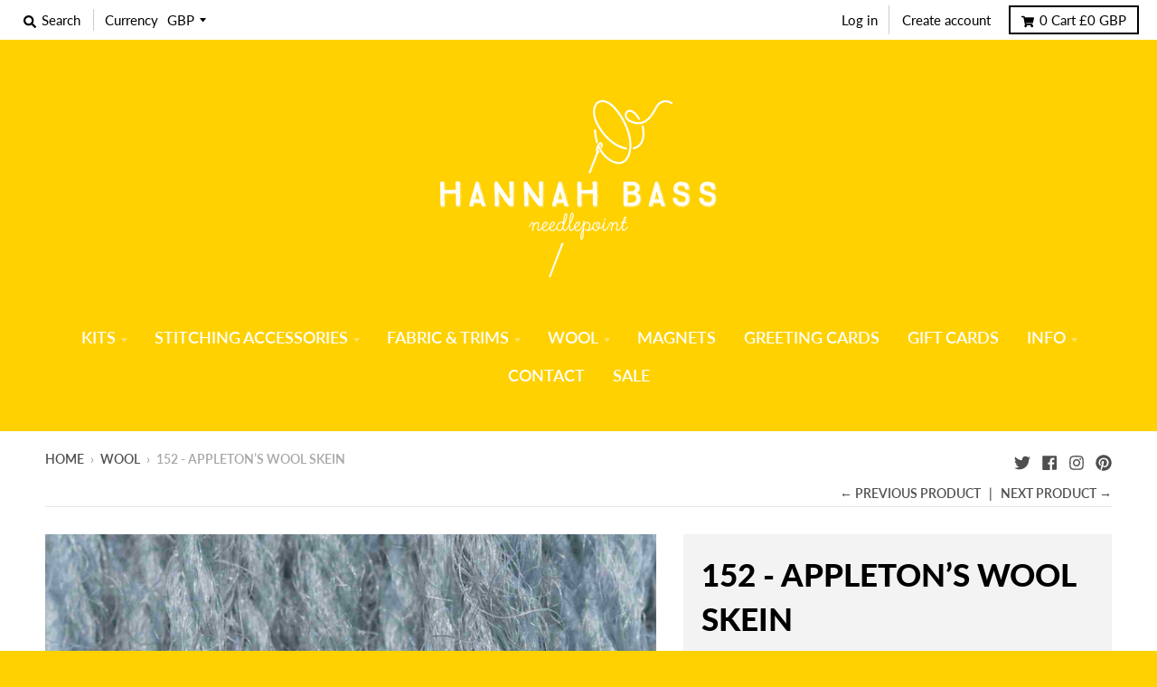

--- FILE ---
content_type: text/html; charset=utf-8
request_url: https://hannahbass.com/collections/wool/products/152-appleton-s-wool-skein
body_size: 46667
content:
<!doctype html>
<!--[if IE 8]><html class="no-js lt-ie9" lang="en"> <![endif]-->
<!--[if IE 9 ]><html class="ie9 no-js"> <![endif]-->
<!--[if (gt IE 9)|!(IE)]><!--> <html class="no-js" lang="en"> <!--<![endif]-->
<head>
  <meta charset="utf-8">
  <meta http-equiv="X-UA-Compatible" content="IE=edge,chrome=1">
  <link rel="canonical" href="https://hannahbass.com/products/152-appleton-s-wool-skein">
  <meta name="viewport" content="width=device-width,initial-scale=1">
  <meta name="theme-color" content="#ffd100">

  

  <title>
    152 - Appleton’s Wool Skein &ndash; Hannah Bass
  </title>

  
    <meta name="description" content="Appletons 4-ply tapestry wool comes in 10m skeins and is hard-wearing, moth-proofed and long lasting. Appletons have been producing tapestry wool for almost 200 years, made to the highest quality from UK sourced and spun wool.   For details of delivery costs and information on how to order from the EU please see our FA">
  

  <meta property="og:site_name" content="Hannah Bass">
<meta property="og:url" content="https://hannahbass.com/products/152-appleton-s-wool-skein">
<meta property="og:title" content="152 - Appleton’s Wool Skein">
<meta property="og:type" content="product">
<meta property="og:description" content="Appletons 4-ply tapestry wool comes in 10m skeins and is hard-wearing, moth-proofed and long lasting. Appletons have been producing tapestry wool for almost 200 years, made to the highest quality from UK sourced and spun wool.   For details of delivery costs and information on how to order from the EU please see our FA"><meta property="product:availability" content="instock">
  <meta property="product:price:amount" content="1.20">
  <meta property="product:price:currency" content="GBP"><meta property="og:image" content="http://hannahbass.com/cdn/shop/files/Mid-Blue-152_1200x1200.jpg?v=1719400399">
      <meta property="og:image:secure_url" content="https://hannahbass.com/cdn/shop/files/Mid-Blue-152_1200x1200.jpg?v=1719400399">
      <meta property="og:image:width" content="1200">
      <meta property="og:image:height" content="1171"><meta property="og:image" content="http://hannahbass.com/cdn/shop/files/IMG_1948_jpg_1200x1200.jpg?v=1718709942">
      <meta property="og:image:secure_url" content="https://hannahbass.com/cdn/shop/files/IMG_1948_jpg_1200x1200.jpg?v=1718709942">
      <meta property="og:image:width" content="640">
      <meta property="og:image:height" content="640">

<meta name="twitter:site" content="@hbneedlepoint">
<meta name="twitter:card" content="summary_large_image">
<meta name="twitter:title" content="152 - Appleton’s Wool Skein">
<meta name="twitter:description" content="Appletons 4-ply tapestry wool comes in 10m skeins and is hard-wearing, moth-proofed and long lasting. Appletons have been producing tapestry wool for almost 200 years, made to the highest quality from UK sourced and spun wool.   For details of delivery costs and information on how to order from the EU please see our FA">


  <script>window.performance && window.performance.mark && window.performance.mark('shopify.content_for_header.start');</script><meta name="facebook-domain-verification" content="7r8bos6objda2z2qstlmxubj97m7az">
<meta id="shopify-digital-wallet" name="shopify-digital-wallet" content="/4867719241/digital_wallets/dialog">
<meta name="shopify-checkout-api-token" content="7a4b9fb82741fedd64d06ec9878e1a24">
<meta id="in-context-paypal-metadata" data-shop-id="4867719241" data-venmo-supported="false" data-environment="production" data-locale="en_US" data-paypal-v4="true" data-currency="GBP">
<link rel="alternate" type="application/json+oembed" href="https://hannahbass.com/products/152-appleton-s-wool-skein.oembed">
<script async="async" src="/checkouts/internal/preloads.js?locale=en-GB"></script>
<link rel="preconnect" href="https://shop.app" crossorigin="anonymous">
<script async="async" src="https://shop.app/checkouts/internal/preloads.js?locale=en-GB&shop_id=4867719241" crossorigin="anonymous"></script>
<script id="apple-pay-shop-capabilities" type="application/json">{"shopId":4867719241,"countryCode":"GB","currencyCode":"GBP","merchantCapabilities":["supports3DS"],"merchantId":"gid:\/\/shopify\/Shop\/4867719241","merchantName":"Hannah Bass","requiredBillingContactFields":["postalAddress","email"],"requiredShippingContactFields":["postalAddress","email"],"shippingType":"shipping","supportedNetworks":["visa","maestro","masterCard","amex","discover","elo"],"total":{"type":"pending","label":"Hannah Bass","amount":"1.00"},"shopifyPaymentsEnabled":true,"supportsSubscriptions":true}</script>
<script id="shopify-features" type="application/json">{"accessToken":"7a4b9fb82741fedd64d06ec9878e1a24","betas":["rich-media-storefront-analytics"],"domain":"hannahbass.com","predictiveSearch":true,"shopId":4867719241,"locale":"en"}</script>
<script>var Shopify = Shopify || {};
Shopify.shop = "hannah-bass.myshopify.com";
Shopify.locale = "en";
Shopify.currency = {"active":"GBP","rate":"1.0"};
Shopify.country = "GB";
Shopify.theme = {"name":"District","id":38224035913,"schema_name":"District","schema_version":"3.0.5","theme_store_id":735,"role":"main"};
Shopify.theme.handle = "null";
Shopify.theme.style = {"id":null,"handle":null};
Shopify.cdnHost = "hannahbass.com/cdn";
Shopify.routes = Shopify.routes || {};
Shopify.routes.root = "/";</script>
<script type="module">!function(o){(o.Shopify=o.Shopify||{}).modules=!0}(window);</script>
<script>!function(o){function n(){var o=[];function n(){o.push(Array.prototype.slice.apply(arguments))}return n.q=o,n}var t=o.Shopify=o.Shopify||{};t.loadFeatures=n(),t.autoloadFeatures=n()}(window);</script>
<script>
  window.ShopifyPay = window.ShopifyPay || {};
  window.ShopifyPay.apiHost = "shop.app\/pay";
  window.ShopifyPay.redirectState = null;
</script>
<script id="shop-js-analytics" type="application/json">{"pageType":"product"}</script>
<script defer="defer" async type="module" src="//hannahbass.com/cdn/shopifycloud/shop-js/modules/v2/client.init-shop-cart-sync_BApSsMSl.en.esm.js"></script>
<script defer="defer" async type="module" src="//hannahbass.com/cdn/shopifycloud/shop-js/modules/v2/chunk.common_CBoos6YZ.esm.js"></script>
<script type="module">
  await import("//hannahbass.com/cdn/shopifycloud/shop-js/modules/v2/client.init-shop-cart-sync_BApSsMSl.en.esm.js");
await import("//hannahbass.com/cdn/shopifycloud/shop-js/modules/v2/chunk.common_CBoos6YZ.esm.js");

  window.Shopify.SignInWithShop?.initShopCartSync?.({"fedCMEnabled":true,"windoidEnabled":true});

</script>
<script>
  window.Shopify = window.Shopify || {};
  if (!window.Shopify.featureAssets) window.Shopify.featureAssets = {};
  window.Shopify.featureAssets['shop-js'] = {"shop-cart-sync":["modules/v2/client.shop-cart-sync_DJczDl9f.en.esm.js","modules/v2/chunk.common_CBoos6YZ.esm.js"],"init-fed-cm":["modules/v2/client.init-fed-cm_BzwGC0Wi.en.esm.js","modules/v2/chunk.common_CBoos6YZ.esm.js"],"init-windoid":["modules/v2/client.init-windoid_BS26ThXS.en.esm.js","modules/v2/chunk.common_CBoos6YZ.esm.js"],"shop-cash-offers":["modules/v2/client.shop-cash-offers_DthCPNIO.en.esm.js","modules/v2/chunk.common_CBoos6YZ.esm.js","modules/v2/chunk.modal_Bu1hFZFC.esm.js"],"shop-button":["modules/v2/client.shop-button_D_JX508o.en.esm.js","modules/v2/chunk.common_CBoos6YZ.esm.js"],"init-shop-email-lookup-coordinator":["modules/v2/client.init-shop-email-lookup-coordinator_DFwWcvrS.en.esm.js","modules/v2/chunk.common_CBoos6YZ.esm.js"],"shop-toast-manager":["modules/v2/client.shop-toast-manager_tEhgP2F9.en.esm.js","modules/v2/chunk.common_CBoos6YZ.esm.js"],"shop-login-button":["modules/v2/client.shop-login-button_DwLgFT0K.en.esm.js","modules/v2/chunk.common_CBoos6YZ.esm.js","modules/v2/chunk.modal_Bu1hFZFC.esm.js"],"avatar":["modules/v2/client.avatar_BTnouDA3.en.esm.js"],"init-shop-cart-sync":["modules/v2/client.init-shop-cart-sync_BApSsMSl.en.esm.js","modules/v2/chunk.common_CBoos6YZ.esm.js"],"pay-button":["modules/v2/client.pay-button_BuNmcIr_.en.esm.js","modules/v2/chunk.common_CBoos6YZ.esm.js"],"init-shop-for-new-customer-accounts":["modules/v2/client.init-shop-for-new-customer-accounts_DrjXSI53.en.esm.js","modules/v2/client.shop-login-button_DwLgFT0K.en.esm.js","modules/v2/chunk.common_CBoos6YZ.esm.js","modules/v2/chunk.modal_Bu1hFZFC.esm.js"],"init-customer-accounts-sign-up":["modules/v2/client.init-customer-accounts-sign-up_TlVCiykN.en.esm.js","modules/v2/client.shop-login-button_DwLgFT0K.en.esm.js","modules/v2/chunk.common_CBoos6YZ.esm.js","modules/v2/chunk.modal_Bu1hFZFC.esm.js"],"shop-follow-button":["modules/v2/client.shop-follow-button_C5D3XtBb.en.esm.js","modules/v2/chunk.common_CBoos6YZ.esm.js","modules/v2/chunk.modal_Bu1hFZFC.esm.js"],"checkout-modal":["modules/v2/client.checkout-modal_8TC_1FUY.en.esm.js","modules/v2/chunk.common_CBoos6YZ.esm.js","modules/v2/chunk.modal_Bu1hFZFC.esm.js"],"init-customer-accounts":["modules/v2/client.init-customer-accounts_C0Oh2ljF.en.esm.js","modules/v2/client.shop-login-button_DwLgFT0K.en.esm.js","modules/v2/chunk.common_CBoos6YZ.esm.js","modules/v2/chunk.modal_Bu1hFZFC.esm.js"],"lead-capture":["modules/v2/client.lead-capture_Cq0gfm7I.en.esm.js","modules/v2/chunk.common_CBoos6YZ.esm.js","modules/v2/chunk.modal_Bu1hFZFC.esm.js"],"shop-login":["modules/v2/client.shop-login_BmtnoEUo.en.esm.js","modules/v2/chunk.common_CBoos6YZ.esm.js","modules/v2/chunk.modal_Bu1hFZFC.esm.js"],"payment-terms":["modules/v2/client.payment-terms_BHOWV7U_.en.esm.js","modules/v2/chunk.common_CBoos6YZ.esm.js","modules/v2/chunk.modal_Bu1hFZFC.esm.js"]};
</script>
<script>(function() {
  var isLoaded = false;
  function asyncLoad() {
    if (isLoaded) return;
    isLoaded = true;
    var urls = ["https:\/\/static.klaviyo.com\/onsite\/js\/klaviyo.js?company_id=R3Ak4A\u0026shop=hannah-bass.myshopify.com","https:\/\/static.klaviyo.com\/onsite\/js\/klaviyo.js?company_id=R3Ak4A\u0026shop=hannah-bass.myshopify.com","https:\/\/load.csell.co\/assets\/js\/cross-sell.js?shop=hannah-bass.myshopify.com","https:\/\/load.csell.co\/assets\/v2\/js\/core\/xsell.js?shop=hannah-bass.myshopify.com"];
    for (var i = 0; i < urls.length; i++) {
      var s = document.createElement('script');
      s.type = 'text/javascript';
      s.async = true;
      s.src = urls[i];
      var x = document.getElementsByTagName('script')[0];
      x.parentNode.insertBefore(s, x);
    }
  };
  if(window.attachEvent) {
    window.attachEvent('onload', asyncLoad);
  } else {
    window.addEventListener('load', asyncLoad, false);
  }
})();</script>
<script id="__st">var __st={"a":4867719241,"offset":0,"reqid":"8418efe0-223b-4438-b207-57b413b7be8b-1768884891","pageurl":"hannahbass.com\/collections\/wool\/products\/152-appleton-s-wool-skein","u":"66e791b7d4d5","p":"product","rtyp":"product","rid":9604641915195};</script>
<script>window.ShopifyPaypalV4VisibilityTracking = true;</script>
<script id="captcha-bootstrap">!function(){'use strict';const t='contact',e='account',n='new_comment',o=[[t,t],['blogs',n],['comments',n],[t,'customer']],c=[[e,'customer_login'],[e,'guest_login'],[e,'recover_customer_password'],[e,'create_customer']],r=t=>t.map((([t,e])=>`form[action*='/${t}']:not([data-nocaptcha='true']) input[name='form_type'][value='${e}']`)).join(','),a=t=>()=>t?[...document.querySelectorAll(t)].map((t=>t.form)):[];function s(){const t=[...o],e=r(t);return a(e)}const i='password',u='form_key',d=['recaptcha-v3-token','g-recaptcha-response','h-captcha-response',i],f=()=>{try{return window.sessionStorage}catch{return}},m='__shopify_v',_=t=>t.elements[u];function p(t,e,n=!1){try{const o=window.sessionStorage,c=JSON.parse(o.getItem(e)),{data:r}=function(t){const{data:e,action:n}=t;return t[m]||n?{data:e,action:n}:{data:t,action:n}}(c);for(const[e,n]of Object.entries(r))t.elements[e]&&(t.elements[e].value=n);n&&o.removeItem(e)}catch(o){console.error('form repopulation failed',{error:o})}}const l='form_type',E='cptcha';function T(t){t.dataset[E]=!0}const w=window,h=w.document,L='Shopify',v='ce_forms',y='captcha';let A=!1;((t,e)=>{const n=(g='f06e6c50-85a8-45c8-87d0-21a2b65856fe',I='https://cdn.shopify.com/shopifycloud/storefront-forms-hcaptcha/ce_storefront_forms_captcha_hcaptcha.v1.5.2.iife.js',D={infoText:'Protected by hCaptcha',privacyText:'Privacy',termsText:'Terms'},(t,e,n)=>{const o=w[L][v],c=o.bindForm;if(c)return c(t,g,e,D).then(n);var r;o.q.push([[t,g,e,D],n]),r=I,A||(h.body.append(Object.assign(h.createElement('script'),{id:'captcha-provider',async:!0,src:r})),A=!0)});var g,I,D;w[L]=w[L]||{},w[L][v]=w[L][v]||{},w[L][v].q=[],w[L][y]=w[L][y]||{},w[L][y].protect=function(t,e){n(t,void 0,e),T(t)},Object.freeze(w[L][y]),function(t,e,n,w,h,L){const[v,y,A,g]=function(t,e,n){const i=e?o:[],u=t?c:[],d=[...i,...u],f=r(d),m=r(i),_=r(d.filter((([t,e])=>n.includes(e))));return[a(f),a(m),a(_),s()]}(w,h,L),I=t=>{const e=t.target;return e instanceof HTMLFormElement?e:e&&e.form},D=t=>v().includes(t);t.addEventListener('submit',(t=>{const e=I(t);if(!e)return;const n=D(e)&&!e.dataset.hcaptchaBound&&!e.dataset.recaptchaBound,o=_(e),c=g().includes(e)&&(!o||!o.value);(n||c)&&t.preventDefault(),c&&!n&&(function(t){try{if(!f())return;!function(t){const e=f();if(!e)return;const n=_(t);if(!n)return;const o=n.value;o&&e.removeItem(o)}(t);const e=Array.from(Array(32),(()=>Math.random().toString(36)[2])).join('');!function(t,e){_(t)||t.append(Object.assign(document.createElement('input'),{type:'hidden',name:u})),t.elements[u].value=e}(t,e),function(t,e){const n=f();if(!n)return;const o=[...t.querySelectorAll(`input[type='${i}']`)].map((({name:t})=>t)),c=[...d,...o],r={};for(const[a,s]of new FormData(t).entries())c.includes(a)||(r[a]=s);n.setItem(e,JSON.stringify({[m]:1,action:t.action,data:r}))}(t,e)}catch(e){console.error('failed to persist form',e)}}(e),e.submit())}));const S=(t,e)=>{t&&!t.dataset[E]&&(n(t,e.some((e=>e===t))),T(t))};for(const o of['focusin','change'])t.addEventListener(o,(t=>{const e=I(t);D(e)&&S(e,y())}));const B=e.get('form_key'),M=e.get(l),P=B&&M;t.addEventListener('DOMContentLoaded',(()=>{const t=y();if(P)for(const e of t)e.elements[l].value===M&&p(e,B);[...new Set([...A(),...v().filter((t=>'true'===t.dataset.shopifyCaptcha))])].forEach((e=>S(e,t)))}))}(h,new URLSearchParams(w.location.search),n,t,e,['guest_login'])})(!0,!0)}();</script>
<script integrity="sha256-4kQ18oKyAcykRKYeNunJcIwy7WH5gtpwJnB7kiuLZ1E=" data-source-attribution="shopify.loadfeatures" defer="defer" src="//hannahbass.com/cdn/shopifycloud/storefront/assets/storefront/load_feature-a0a9edcb.js" crossorigin="anonymous"></script>
<script crossorigin="anonymous" defer="defer" src="//hannahbass.com/cdn/shopifycloud/storefront/assets/shopify_pay/storefront-65b4c6d7.js?v=20250812"></script>
<script data-source-attribution="shopify.dynamic_checkout.dynamic.init">var Shopify=Shopify||{};Shopify.PaymentButton=Shopify.PaymentButton||{isStorefrontPortableWallets:!0,init:function(){window.Shopify.PaymentButton.init=function(){};var t=document.createElement("script");t.src="https://hannahbass.com/cdn/shopifycloud/portable-wallets/latest/portable-wallets.en.js",t.type="module",document.head.appendChild(t)}};
</script>
<script data-source-attribution="shopify.dynamic_checkout.buyer_consent">
  function portableWalletsHideBuyerConsent(e){var t=document.getElementById("shopify-buyer-consent"),n=document.getElementById("shopify-subscription-policy-button");t&&n&&(t.classList.add("hidden"),t.setAttribute("aria-hidden","true"),n.removeEventListener("click",e))}function portableWalletsShowBuyerConsent(e){var t=document.getElementById("shopify-buyer-consent"),n=document.getElementById("shopify-subscription-policy-button");t&&n&&(t.classList.remove("hidden"),t.removeAttribute("aria-hidden"),n.addEventListener("click",e))}window.Shopify?.PaymentButton&&(window.Shopify.PaymentButton.hideBuyerConsent=portableWalletsHideBuyerConsent,window.Shopify.PaymentButton.showBuyerConsent=portableWalletsShowBuyerConsent);
</script>
<script>
  function portableWalletsCleanup(e){e&&e.src&&console.error("Failed to load portable wallets script "+e.src);var t=document.querySelectorAll("shopify-accelerated-checkout .shopify-payment-button__skeleton, shopify-accelerated-checkout-cart .wallet-cart-button__skeleton"),e=document.getElementById("shopify-buyer-consent");for(let e=0;e<t.length;e++)t[e].remove();e&&e.remove()}function portableWalletsNotLoadedAsModule(e){e instanceof ErrorEvent&&"string"==typeof e.message&&e.message.includes("import.meta")&&"string"==typeof e.filename&&e.filename.includes("portable-wallets")&&(window.removeEventListener("error",portableWalletsNotLoadedAsModule),window.Shopify.PaymentButton.failedToLoad=e,"loading"===document.readyState?document.addEventListener("DOMContentLoaded",window.Shopify.PaymentButton.init):window.Shopify.PaymentButton.init())}window.addEventListener("error",portableWalletsNotLoadedAsModule);
</script>

<script type="module" src="https://hannahbass.com/cdn/shopifycloud/portable-wallets/latest/portable-wallets.en.js" onError="portableWalletsCleanup(this)" crossorigin="anonymous"></script>
<script nomodule>
  document.addEventListener("DOMContentLoaded", portableWalletsCleanup);
</script>

<script id='scb4127' type='text/javascript' async='' src='https://hannahbass.com/cdn/shopifycloud/privacy-banner/storefront-banner.js'></script><link id="shopify-accelerated-checkout-styles" rel="stylesheet" media="screen" href="https://hannahbass.com/cdn/shopifycloud/portable-wallets/latest/accelerated-checkout-backwards-compat.css" crossorigin="anonymous">
<style id="shopify-accelerated-checkout-cart">
        #shopify-buyer-consent {
  margin-top: 1em;
  display: inline-block;
  width: 100%;
}

#shopify-buyer-consent.hidden {
  display: none;
}

#shopify-subscription-policy-button {
  background: none;
  border: none;
  padding: 0;
  text-decoration: underline;
  font-size: inherit;
  cursor: pointer;
}

#shopify-subscription-policy-button::before {
  box-shadow: none;
}

      </style>

<script>window.performance && window.performance.mark && window.performance.mark('shopify.content_for_header.end');</script>
  <link href="//hannahbass.com/cdn/shop/t/2/assets/theme.scss.css?v=135857614530514107391762375293" rel="stylesheet" type="text/css" media="all" />

  

  <script>
    window.StyleHatch = window.StyleHatch || {};
    StyleHatch.Strings = {
      instagramAddToken: "Add your Instagram access token.",
      instagramInvalidToken: "The Instagram access token is invalid. Check to make sure you added the complete token.",
      instagramRateLimitToken: "Your store is currently over Instagram\u0026#39;s rate limit. Contact Style Hatch support for details.",
      addToCart: "Add to Cart",
      soldOut: "Sold Out",
      addressError: "Error looking up that address",
      addressNoResults: "No results for that address",
      addressQueryLimit: "You have exceeded the Google API usage limit. Consider upgrading to a \u003ca href=\"https:\/\/developers.google.com\/maps\/premium\/usage-limits\"\u003ePremium Plan\u003c\/a\u003e.",
      authError: "There was a problem authenticating your Google Maps account."
    }
    StyleHatch.currencyFormat = "£{{amount}}";
    StyleHatch.ajaxCartEnable = true;
    // Post defer
    window.addEventListener('DOMContentLoaded', function() {
      (function( $ ) {
      

      
      
      })(jq223);
    });
    document.documentElement.className = document.documentElement.className.replace('no-js', 'js');
  </script>

  <script type="text/javascript">
    window.lazySizesConfig = window.lazySizesConfig || {};
    window.lazySizesConfig.expand = 1200;
    window.lazySizesConfig.loadMode = 3;
    window.lazySizesConfig.ricTimeout = 50;
  </script>
  <!--[if (gt IE 9)|!(IE)]><!--><script src="//hannahbass.com/cdn/shop/t/2/assets/lazysizes.min.js?v=177495582470527266951538151779" async="async"></script><!--<![endif]-->
  <!--[if lte IE 9]><script src="//hannahbass.com/cdn/shop/t/2/assets/lazysizes.min.js?v=177495582470527266951538151779"></script><![endif]-->
  <!--[if (gt IE 9)|!(IE)]><!--><script src="//hannahbass.com/cdn/shop/t/2/assets/vendor.js?v=74541516742920575901537789001" defer="defer"></script><!--<![endif]-->
  <!--[if lte IE 9]><script src="//hannahbass.com/cdn/shop/t/2/assets/vendor.js?v=74541516742920575901537789001"></script><![endif]-->
  
    <script>
StyleHatch.currencyConverter = true;
StyleHatch.shopCurrency = 'GBP';
StyleHatch.defaultCurrency = 'GBP';
// Formatting
StyleHatch.currencyConverterFormat = 'money_with_currency_format';
StyleHatch.moneyWithCurrencyFormat = "£{{amount}} GBP";
StyleHatch.moneyFormat = "£{{amount}}";
</script>
<!--[if (gt IE 9)|!(IE)]><!--><script src="//cdn.shopify.com/s/javascripts/currencies.js" defer="defer"></script><!--<![endif]-->
<!--[if lte IE 9]><script src="//cdn.shopify.com/s/javascripts/currencies.js"></script><![endif]-->
<!--[if (gt IE 9)|!(IE)]><!--><script src="//hannahbass.com/cdn/shop/t/2/assets/jquery.currencies.min.js?v=152637954936623000011537789000" defer="defer"></script><!--<![endif]-->
<!--[if lte IE 9]><script src="//hannahbass.com/cdn/shop/t/2/assets/jquery.currencies.min.js?v=152637954936623000011537789000"></script><![endif]-->

  
  <!--[if (gt IE 9)|!(IE)]><!--><script src="//hannahbass.com/cdn/shop/t/2/assets/theme.min.js?v=90895174277055942771537789001" defer="defer"></script><!--<![endif]-->
  <!--[if lte IE 9]><script src="//hannahbass.com/cdn/shop/t/2/assets/theme.min.js?v=90895174277055942771537789001"></script><![endif]-->

<link href="https://monorail-edge.shopifysvc.com" rel="dns-prefetch">
<script>(function(){if ("sendBeacon" in navigator && "performance" in window) {try {var session_token_from_headers = performance.getEntriesByType('navigation')[0].serverTiming.find(x => x.name == '_s').description;} catch {var session_token_from_headers = undefined;}var session_cookie_matches = document.cookie.match(/_shopify_s=([^;]*)/);var session_token_from_cookie = session_cookie_matches && session_cookie_matches.length === 2 ? session_cookie_matches[1] : "";var session_token = session_token_from_headers || session_token_from_cookie || "";function handle_abandonment_event(e) {var entries = performance.getEntries().filter(function(entry) {return /monorail-edge.shopifysvc.com/.test(entry.name);});if (!window.abandonment_tracked && entries.length === 0) {window.abandonment_tracked = true;var currentMs = Date.now();var navigation_start = performance.timing.navigationStart;var payload = {shop_id: 4867719241,url: window.location.href,navigation_start,duration: currentMs - navigation_start,session_token,page_type: "product"};window.navigator.sendBeacon("https://monorail-edge.shopifysvc.com/v1/produce", JSON.stringify({schema_id: "online_store_buyer_site_abandonment/1.1",payload: payload,metadata: {event_created_at_ms: currentMs,event_sent_at_ms: currentMs}}));}}window.addEventListener('pagehide', handle_abandonment_event);}}());</script>
<script id="web-pixels-manager-setup">(function e(e,d,r,n,o){if(void 0===o&&(o={}),!Boolean(null===(a=null===(i=window.Shopify)||void 0===i?void 0:i.analytics)||void 0===a?void 0:a.replayQueue)){var i,a;window.Shopify=window.Shopify||{};var t=window.Shopify;t.analytics=t.analytics||{};var s=t.analytics;s.replayQueue=[],s.publish=function(e,d,r){return s.replayQueue.push([e,d,r]),!0};try{self.performance.mark("wpm:start")}catch(e){}var l=function(){var e={modern:/Edge?\/(1{2}[4-9]|1[2-9]\d|[2-9]\d{2}|\d{4,})\.\d+(\.\d+|)|Firefox\/(1{2}[4-9]|1[2-9]\d|[2-9]\d{2}|\d{4,})\.\d+(\.\d+|)|Chrom(ium|e)\/(9{2}|\d{3,})\.\d+(\.\d+|)|(Maci|X1{2}).+ Version\/(15\.\d+|(1[6-9]|[2-9]\d|\d{3,})\.\d+)([,.]\d+|)( \(\w+\)|)( Mobile\/\w+|) Safari\/|Chrome.+OPR\/(9{2}|\d{3,})\.\d+\.\d+|(CPU[ +]OS|iPhone[ +]OS|CPU[ +]iPhone|CPU IPhone OS|CPU iPad OS)[ +]+(15[._]\d+|(1[6-9]|[2-9]\d|\d{3,})[._]\d+)([._]\d+|)|Android:?[ /-](13[3-9]|1[4-9]\d|[2-9]\d{2}|\d{4,})(\.\d+|)(\.\d+|)|Android.+Firefox\/(13[5-9]|1[4-9]\d|[2-9]\d{2}|\d{4,})\.\d+(\.\d+|)|Android.+Chrom(ium|e)\/(13[3-9]|1[4-9]\d|[2-9]\d{2}|\d{4,})\.\d+(\.\d+|)|SamsungBrowser\/([2-9]\d|\d{3,})\.\d+/,legacy:/Edge?\/(1[6-9]|[2-9]\d|\d{3,})\.\d+(\.\d+|)|Firefox\/(5[4-9]|[6-9]\d|\d{3,})\.\d+(\.\d+|)|Chrom(ium|e)\/(5[1-9]|[6-9]\d|\d{3,})\.\d+(\.\d+|)([\d.]+$|.*Safari\/(?![\d.]+ Edge\/[\d.]+$))|(Maci|X1{2}).+ Version\/(10\.\d+|(1[1-9]|[2-9]\d|\d{3,})\.\d+)([,.]\d+|)( \(\w+\)|)( Mobile\/\w+|) Safari\/|Chrome.+OPR\/(3[89]|[4-9]\d|\d{3,})\.\d+\.\d+|(CPU[ +]OS|iPhone[ +]OS|CPU[ +]iPhone|CPU IPhone OS|CPU iPad OS)[ +]+(10[._]\d+|(1[1-9]|[2-9]\d|\d{3,})[._]\d+)([._]\d+|)|Android:?[ /-](13[3-9]|1[4-9]\d|[2-9]\d{2}|\d{4,})(\.\d+|)(\.\d+|)|Mobile Safari.+OPR\/([89]\d|\d{3,})\.\d+\.\d+|Android.+Firefox\/(13[5-9]|1[4-9]\d|[2-9]\d{2}|\d{4,})\.\d+(\.\d+|)|Android.+Chrom(ium|e)\/(13[3-9]|1[4-9]\d|[2-9]\d{2}|\d{4,})\.\d+(\.\d+|)|Android.+(UC? ?Browser|UCWEB|U3)[ /]?(15\.([5-9]|\d{2,})|(1[6-9]|[2-9]\d|\d{3,})\.\d+)\.\d+|SamsungBrowser\/(5\.\d+|([6-9]|\d{2,})\.\d+)|Android.+MQ{2}Browser\/(14(\.(9|\d{2,})|)|(1[5-9]|[2-9]\d|\d{3,})(\.\d+|))(\.\d+|)|K[Aa][Ii]OS\/(3\.\d+|([4-9]|\d{2,})\.\d+)(\.\d+|)/},d=e.modern,r=e.legacy,n=navigator.userAgent;return n.match(d)?"modern":n.match(r)?"legacy":"unknown"}(),u="modern"===l?"modern":"legacy",c=(null!=n?n:{modern:"",legacy:""})[u],f=function(e){return[e.baseUrl,"/wpm","/b",e.hashVersion,"modern"===e.buildTarget?"m":"l",".js"].join("")}({baseUrl:d,hashVersion:r,buildTarget:u}),m=function(e){var d=e.version,r=e.bundleTarget,n=e.surface,o=e.pageUrl,i=e.monorailEndpoint;return{emit:function(e){var a=e.status,t=e.errorMsg,s=(new Date).getTime(),l=JSON.stringify({metadata:{event_sent_at_ms:s},events:[{schema_id:"web_pixels_manager_load/3.1",payload:{version:d,bundle_target:r,page_url:o,status:a,surface:n,error_msg:t},metadata:{event_created_at_ms:s}}]});if(!i)return console&&console.warn&&console.warn("[Web Pixels Manager] No Monorail endpoint provided, skipping logging."),!1;try{return self.navigator.sendBeacon.bind(self.navigator)(i,l)}catch(e){}var u=new XMLHttpRequest;try{return u.open("POST",i,!0),u.setRequestHeader("Content-Type","text/plain"),u.send(l),!0}catch(e){return console&&console.warn&&console.warn("[Web Pixels Manager] Got an unhandled error while logging to Monorail."),!1}}}}({version:r,bundleTarget:l,surface:e.surface,pageUrl:self.location.href,monorailEndpoint:e.monorailEndpoint});try{o.browserTarget=l,function(e){var d=e.src,r=e.async,n=void 0===r||r,o=e.onload,i=e.onerror,a=e.sri,t=e.scriptDataAttributes,s=void 0===t?{}:t,l=document.createElement("script"),u=document.querySelector("head"),c=document.querySelector("body");if(l.async=n,l.src=d,a&&(l.integrity=a,l.crossOrigin="anonymous"),s)for(var f in s)if(Object.prototype.hasOwnProperty.call(s,f))try{l.dataset[f]=s[f]}catch(e){}if(o&&l.addEventListener("load",o),i&&l.addEventListener("error",i),u)u.appendChild(l);else{if(!c)throw new Error("Did not find a head or body element to append the script");c.appendChild(l)}}({src:f,async:!0,onload:function(){if(!function(){var e,d;return Boolean(null===(d=null===(e=window.Shopify)||void 0===e?void 0:e.analytics)||void 0===d?void 0:d.initialized)}()){var d=window.webPixelsManager.init(e)||void 0;if(d){var r=window.Shopify.analytics;r.replayQueue.forEach((function(e){var r=e[0],n=e[1],o=e[2];d.publishCustomEvent(r,n,o)})),r.replayQueue=[],r.publish=d.publishCustomEvent,r.visitor=d.visitor,r.initialized=!0}}},onerror:function(){return m.emit({status:"failed",errorMsg:"".concat(f," has failed to load")})},sri:function(e){var d=/^sha384-[A-Za-z0-9+/=]+$/;return"string"==typeof e&&d.test(e)}(c)?c:"",scriptDataAttributes:o}),m.emit({status:"loading"})}catch(e){m.emit({status:"failed",errorMsg:(null==e?void 0:e.message)||"Unknown error"})}}})({shopId: 4867719241,storefrontBaseUrl: "https://hannahbass.com",extensionsBaseUrl: "https://extensions.shopifycdn.com/cdn/shopifycloud/web-pixels-manager",monorailEndpoint: "https://monorail-edge.shopifysvc.com/unstable/produce_batch",surface: "storefront-renderer",enabledBetaFlags: ["2dca8a86"],webPixelsConfigList: [{"id":"2121990523","configuration":"{\"accountID\":\"R3Ak4A\",\"webPixelConfig\":\"eyJlbmFibGVBZGRlZFRvQ2FydEV2ZW50cyI6IHRydWV9\"}","eventPayloadVersion":"v1","runtimeContext":"STRICT","scriptVersion":"524f6c1ee37bacdca7657a665bdca589","type":"APP","apiClientId":123074,"privacyPurposes":["ANALYTICS","MARKETING"],"dataSharingAdjustments":{"protectedCustomerApprovalScopes":["read_customer_address","read_customer_email","read_customer_name","read_customer_personal_data","read_customer_phone"]}},{"id":"1430684027","configuration":"{\"tagID\":\"2612515925127\"}","eventPayloadVersion":"v1","runtimeContext":"STRICT","scriptVersion":"18031546ee651571ed29edbe71a3550b","type":"APP","apiClientId":3009811,"privacyPurposes":["ANALYTICS","MARKETING","SALE_OF_DATA"],"dataSharingAdjustments":{"protectedCustomerApprovalScopes":["read_customer_address","read_customer_email","read_customer_name","read_customer_personal_data","read_customer_phone"]}},{"id":"shopify-app-pixel","configuration":"{}","eventPayloadVersion":"v1","runtimeContext":"STRICT","scriptVersion":"0450","apiClientId":"shopify-pixel","type":"APP","privacyPurposes":["ANALYTICS","MARKETING"]},{"id":"shopify-custom-pixel","eventPayloadVersion":"v1","runtimeContext":"LAX","scriptVersion":"0450","apiClientId":"shopify-pixel","type":"CUSTOM","privacyPurposes":["ANALYTICS","MARKETING"]}],isMerchantRequest: false,initData: {"shop":{"name":"Hannah Bass","paymentSettings":{"currencyCode":"GBP"},"myshopifyDomain":"hannah-bass.myshopify.com","countryCode":"GB","storefrontUrl":"https:\/\/hannahbass.com"},"customer":null,"cart":null,"checkout":null,"productVariants":[{"price":{"amount":1.2,"currencyCode":"GBP"},"product":{"title":"152 - Appleton’s Wool Skein","vendor":"Hannah Bass","id":"9604641915195","untranslatedTitle":"152 - Appleton’s Wool Skein","url":"\/products\/152-appleton-s-wool-skein","type":""},"id":"49004348047675","image":{"src":"\/\/hannahbass.com\/cdn\/shop\/files\/Mid-Blue-152.jpg?v=1719400399"},"sku":null,"title":"Default Title","untranslatedTitle":"Default Title"}],"purchasingCompany":null},},"https://hannahbass.com/cdn","fcfee988w5aeb613cpc8e4bc33m6693e112",{"modern":"","legacy":""},{"shopId":"4867719241","storefrontBaseUrl":"https:\/\/hannahbass.com","extensionBaseUrl":"https:\/\/extensions.shopifycdn.com\/cdn\/shopifycloud\/web-pixels-manager","surface":"storefront-renderer","enabledBetaFlags":"[\"2dca8a86\"]","isMerchantRequest":"false","hashVersion":"fcfee988w5aeb613cpc8e4bc33m6693e112","publish":"custom","events":"[[\"page_viewed\",{}],[\"product_viewed\",{\"productVariant\":{\"price\":{\"amount\":1.2,\"currencyCode\":\"GBP\"},\"product\":{\"title\":\"152 - Appleton’s Wool Skein\",\"vendor\":\"Hannah Bass\",\"id\":\"9604641915195\",\"untranslatedTitle\":\"152 - Appleton’s Wool Skein\",\"url\":\"\/products\/152-appleton-s-wool-skein\",\"type\":\"\"},\"id\":\"49004348047675\",\"image\":{\"src\":\"\/\/hannahbass.com\/cdn\/shop\/files\/Mid-Blue-152.jpg?v=1719400399\"},\"sku\":null,\"title\":\"Default Title\",\"untranslatedTitle\":\"Default Title\"}}]]"});</script><script>
  window.ShopifyAnalytics = window.ShopifyAnalytics || {};
  window.ShopifyAnalytics.meta = window.ShopifyAnalytics.meta || {};
  window.ShopifyAnalytics.meta.currency = 'GBP';
  var meta = {"product":{"id":9604641915195,"gid":"gid:\/\/shopify\/Product\/9604641915195","vendor":"Hannah Bass","type":"","handle":"152-appleton-s-wool-skein","variants":[{"id":49004348047675,"price":120,"name":"152 - Appleton’s Wool Skein","public_title":null,"sku":null}],"remote":false},"page":{"pageType":"product","resourceType":"product","resourceId":9604641915195,"requestId":"8418efe0-223b-4438-b207-57b413b7be8b-1768884891"}};
  for (var attr in meta) {
    window.ShopifyAnalytics.meta[attr] = meta[attr];
  }
</script>
<script class="analytics">
  (function () {
    var customDocumentWrite = function(content) {
      var jquery = null;

      if (window.jQuery) {
        jquery = window.jQuery;
      } else if (window.Checkout && window.Checkout.$) {
        jquery = window.Checkout.$;
      }

      if (jquery) {
        jquery('body').append(content);
      }
    };

    var hasLoggedConversion = function(token) {
      if (token) {
        return document.cookie.indexOf('loggedConversion=' + token) !== -1;
      }
      return false;
    }

    var setCookieIfConversion = function(token) {
      if (token) {
        var twoMonthsFromNow = new Date(Date.now());
        twoMonthsFromNow.setMonth(twoMonthsFromNow.getMonth() + 2);

        document.cookie = 'loggedConversion=' + token + '; expires=' + twoMonthsFromNow;
      }
    }

    var trekkie = window.ShopifyAnalytics.lib = window.trekkie = window.trekkie || [];
    if (trekkie.integrations) {
      return;
    }
    trekkie.methods = [
      'identify',
      'page',
      'ready',
      'track',
      'trackForm',
      'trackLink'
    ];
    trekkie.factory = function(method) {
      return function() {
        var args = Array.prototype.slice.call(arguments);
        args.unshift(method);
        trekkie.push(args);
        return trekkie;
      };
    };
    for (var i = 0; i < trekkie.methods.length; i++) {
      var key = trekkie.methods[i];
      trekkie[key] = trekkie.factory(key);
    }
    trekkie.load = function(config) {
      trekkie.config = config || {};
      trekkie.config.initialDocumentCookie = document.cookie;
      var first = document.getElementsByTagName('script')[0];
      var script = document.createElement('script');
      script.type = 'text/javascript';
      script.onerror = function(e) {
        var scriptFallback = document.createElement('script');
        scriptFallback.type = 'text/javascript';
        scriptFallback.onerror = function(error) {
                var Monorail = {
      produce: function produce(monorailDomain, schemaId, payload) {
        var currentMs = new Date().getTime();
        var event = {
          schema_id: schemaId,
          payload: payload,
          metadata: {
            event_created_at_ms: currentMs,
            event_sent_at_ms: currentMs
          }
        };
        return Monorail.sendRequest("https://" + monorailDomain + "/v1/produce", JSON.stringify(event));
      },
      sendRequest: function sendRequest(endpointUrl, payload) {
        // Try the sendBeacon API
        if (window && window.navigator && typeof window.navigator.sendBeacon === 'function' && typeof window.Blob === 'function' && !Monorail.isIos12()) {
          var blobData = new window.Blob([payload], {
            type: 'text/plain'
          });

          if (window.navigator.sendBeacon(endpointUrl, blobData)) {
            return true;
          } // sendBeacon was not successful

        } // XHR beacon

        var xhr = new XMLHttpRequest();

        try {
          xhr.open('POST', endpointUrl);
          xhr.setRequestHeader('Content-Type', 'text/plain');
          xhr.send(payload);
        } catch (e) {
          console.log(e);
        }

        return false;
      },
      isIos12: function isIos12() {
        return window.navigator.userAgent.lastIndexOf('iPhone; CPU iPhone OS 12_') !== -1 || window.navigator.userAgent.lastIndexOf('iPad; CPU OS 12_') !== -1;
      }
    };
    Monorail.produce('monorail-edge.shopifysvc.com',
      'trekkie_storefront_load_errors/1.1',
      {shop_id: 4867719241,
      theme_id: 38224035913,
      app_name: "storefront",
      context_url: window.location.href,
      source_url: "//hannahbass.com/cdn/s/trekkie.storefront.cd680fe47e6c39ca5d5df5f0a32d569bc48c0f27.min.js"});

        };
        scriptFallback.async = true;
        scriptFallback.src = '//hannahbass.com/cdn/s/trekkie.storefront.cd680fe47e6c39ca5d5df5f0a32d569bc48c0f27.min.js';
        first.parentNode.insertBefore(scriptFallback, first);
      };
      script.async = true;
      script.src = '//hannahbass.com/cdn/s/trekkie.storefront.cd680fe47e6c39ca5d5df5f0a32d569bc48c0f27.min.js';
      first.parentNode.insertBefore(script, first);
    };
    trekkie.load(
      {"Trekkie":{"appName":"storefront","development":false,"defaultAttributes":{"shopId":4867719241,"isMerchantRequest":null,"themeId":38224035913,"themeCityHash":"6595629136324656943","contentLanguage":"en","currency":"GBP","eventMetadataId":"ac8a9156-c263-43de-8246-1e424e9f4e9e"},"isServerSideCookieWritingEnabled":true,"monorailRegion":"shop_domain","enabledBetaFlags":["65f19447"]},"Session Attribution":{},"S2S":{"facebookCapiEnabled":false,"source":"trekkie-storefront-renderer","apiClientId":580111}}
    );

    var loaded = false;
    trekkie.ready(function() {
      if (loaded) return;
      loaded = true;

      window.ShopifyAnalytics.lib = window.trekkie;

      var originalDocumentWrite = document.write;
      document.write = customDocumentWrite;
      try { window.ShopifyAnalytics.merchantGoogleAnalytics.call(this); } catch(error) {};
      document.write = originalDocumentWrite;

      window.ShopifyAnalytics.lib.page(null,{"pageType":"product","resourceType":"product","resourceId":9604641915195,"requestId":"8418efe0-223b-4438-b207-57b413b7be8b-1768884891","shopifyEmitted":true});

      var match = window.location.pathname.match(/checkouts\/(.+)\/(thank_you|post_purchase)/)
      var token = match? match[1]: undefined;
      if (!hasLoggedConversion(token)) {
        setCookieIfConversion(token);
        window.ShopifyAnalytics.lib.track("Viewed Product",{"currency":"GBP","variantId":49004348047675,"productId":9604641915195,"productGid":"gid:\/\/shopify\/Product\/9604641915195","name":"152 - Appleton’s Wool Skein","price":"1.20","sku":null,"brand":"Hannah Bass","variant":null,"category":"","nonInteraction":true,"remote":false},undefined,undefined,{"shopifyEmitted":true});
      window.ShopifyAnalytics.lib.track("monorail:\/\/trekkie_storefront_viewed_product\/1.1",{"currency":"GBP","variantId":49004348047675,"productId":9604641915195,"productGid":"gid:\/\/shopify\/Product\/9604641915195","name":"152 - Appleton’s Wool Skein","price":"1.20","sku":null,"brand":"Hannah Bass","variant":null,"category":"","nonInteraction":true,"remote":false,"referer":"https:\/\/hannahbass.com\/collections\/wool\/products\/152-appleton-s-wool-skein"});
      }
    });


        var eventsListenerScript = document.createElement('script');
        eventsListenerScript.async = true;
        eventsListenerScript.src = "//hannahbass.com/cdn/shopifycloud/storefront/assets/shop_events_listener-3da45d37.js";
        document.getElementsByTagName('head')[0].appendChild(eventsListenerScript);

})();</script>
<script
  defer
  src="https://hannahbass.com/cdn/shopifycloud/perf-kit/shopify-perf-kit-3.0.4.min.js"
  data-application="storefront-renderer"
  data-shop-id="4867719241"
  data-render-region="gcp-us-east1"
  data-page-type="product"
  data-theme-instance-id="38224035913"
  data-theme-name="District"
  data-theme-version="3.0.5"
  data-monorail-region="shop_domain"
  data-resource-timing-sampling-rate="10"
  data-shs="true"
  data-shs-beacon="true"
  data-shs-export-with-fetch="true"
  data-shs-logs-sample-rate="1"
  data-shs-beacon-endpoint="https://hannahbass.com/api/collect"
></script>
</head>

<body id="152-appleton-s-wool-skein" class="template-product" data-template-directory="" data-template="product" >

  <div id="page">
    <div id="shopify-section-promos" class="shopify-section promos"><div data-section-id="promos" data-section-type="promos-section" data-scroll-lock="false">
  
    
    


    
    

    
    

  
    
    

    
    

    
    
      <div id="block-1482144691692" class="promo-popup promo-popup-1482144691692 style-overlay"
        data-type="popup"
        data-show-delay="5000"
        data-show-again-delay="7"
        data-homepage-limit="false"
        data-visitor-limit="true"
        data-visitor="true"
        data-show-for="both"
        data-id="1482144691692"
        >
        
          <div class="popup-image">
            <img src="//hannahbass.com/cdn/shop/files/IMG_8684-2_400x.jpg?v=1716379204"
              srcset="//hannahbass.com/cdn/shop/files/IMG_8684-2_400x.jpg?v=1716379204 1x, //hannahbass.com/cdn/shop/files/IMG_8684-2_400x@2x.jpg?v=1716379204 2x"
              alt="Hannah Bass" />
          </div>
        
        <div class="wrapper">
          <div class="popup-close">
            <span class="icon-text">
              <span class="icon icon-close" aria-hidden="true"><svg aria-hidden="true" focusable="false" role="presentation" class="icon icon-ui-close" viewBox="0 0 352 512"><path d="M242.72 256l100.07-100.07c12.28-12.28 12.28-32.19 0-44.48l-22.24-22.24c-12.28-12.28-32.19-12.28-44.48 0L176 189.28 75.93 89.21c-12.28-12.28-32.19-12.28-44.48 0L9.21 111.45c-12.28 12.28-12.28 32.19 0 44.48L109.28 256 9.21 356.07c-12.28 12.28-12.28 32.19 0 44.48l22.24 22.24c12.28 12.28 32.2 12.28 44.48 0L176 322.72l100.07 100.07c12.28 12.28 32.2 12.28 44.48 0l22.24-22.24c12.28-12.28 12.28-32.19 0-44.48L242.72 256z"/></svg></span>
              <span class="text">Close</span>
            </span>
          </div>
          <div class="popup-container">
            <div class="popup-message">
              <h4>🌻🌼 SIGN UP TO MY WEEKLY NEWSLETTER 🌼🌻</h4>
              <div class="rte"><p>Hear all about the trials & tribulations of running a small creative biz. As well as my latest designs. Get 10% off your first order.</p></div>
            </div>
            
              <div class="popup-email">
                <!-- /snippets/newsletter-subscribe.liquid -->

<form method="post" action="/contact#newsletter-popup" id="newsletter-popup" accept-charset="UTF-8" class="contact-form"><input type="hidden" name="form_type" value="customer" /><input type="hidden" name="utf8" value="✓" />
  

  
    <input type="hidden" name="contact[tags]" value="newsletter, prospect, email subscribe, popup">
    <div class="input-row">
      <div class="input-wrapper">
        <input type="email" name="contact[email]" id="email" placeholder="email@example.com" class="input-group-field" required>
      </div>
      <div class="button-wrapper">
        <button type="submit" id="subscribe" class="btn">Go</button>
      </div>
    </div>
  
</form>

              </div>
            
          </div>
        </div>
      </div>
      <style>
      .promo-popup-1482144691692 {
        background-color: #ffffff;
        color: #f49d0c;
      }
      .promo-popup-1482144691692 h4 {
        color: #f49d0c;
      }
      .promo-popup-1482144691692 .popup-email {
        border-top-color: rgba(244,157,12,0.2);
      }
      .promo-popup-1482144691692 .popup-email input {
        border-color: rgba(244,157,12,0.5);
      }
      .promo-popup-1482144691692 .popup-email input.errors {
        border-color: #008080;
      }
      .promo-popup-1482144691692 .popup-email input:focus {
        border-color: #f49d0c;
      }
      .promo-popup-1482144691692 .popup-email input::-webkit-input-placeholder,
      .promo-popup-1482144691692 .popup-email input::-moz-placeholder,
      .promo-popup-1482144691692 .popup-email input:-ms-input-placeholder,
      .promo-popup-1482144691692 .popup-email input:-moz-placeholder {
        color: rgba(244,157,12,0.5);
      }
      .promo-popup-1482144691692 .popup-email button {
        background-color: #008080;
        color: #ffffff;
      }
      .promo-popup-1482144691692 .popup-email div.errors {
        color: #008080;
      }
      </style>
    

  
    
    


    
    

    
    

  
    
    


    
    

    
    

  
</div>


</div>
    <header class="util">
  <div class="wrapper">

    <div class="search-wrapper">
      <!-- /snippets/search-bar.liquid -->


<form action="/search" method="get" class="input-group search-bar" role="search">
  <div class="icon-wrapper">
    <span class="icon-fallback-text">
      <span class="icon icon-search" aria-hidden="true"><svg aria-hidden="true" focusable="false" role="presentation" class="icon icon-ui-search" viewBox="0 0 512 512"><path d="M505 442.7L405.3 343c-4.5-4.5-10.6-7-17-7H372c27.6-35.3 44-79.7 44-128C416 93.1 322.9 0 208 0S0 93.1 0 208s93.1 208 208 208c48.3 0 92.7-16.4 128-44v16.3c0 6.4 2.5 12.5 7 17l99.7 99.7c9.4 9.4 24.6 9.4 33.9 0l28.3-28.3c9.4-9.4 9.4-24.6.1-34zM208 336c-70.7 0-128-57.2-128-128 0-70.7 57.2-128 128-128 70.7 0 128 57.2 128 128 0 70.7-57.2 128-128 128z"/></svg></span>
      <span class="fallback-text">Search</span>
    </span>
  </div>
  <div class="input-wrapper">
    <input type="search" name="q" value="" placeholder="Search our store" class="input-group-field" aria-label="Search our store">
  </div>
  <div class="button-wrapper">
    <span class="input-group-btn">
      <button type="button" class="btn icon-fallback-text">
        <span class="icon icon-close" aria-hidden="true"><svg aria-hidden="true" focusable="false" role="presentation" class="icon icon-ui-close" viewBox="0 0 352 512"><path d="M242.72 256l100.07-100.07c12.28-12.28 12.28-32.19 0-44.48l-22.24-22.24c-12.28-12.28-32.19-12.28-44.48 0L176 189.28 75.93 89.21c-12.28-12.28-32.19-12.28-44.48 0L9.21 111.45c-12.28 12.28-12.28 32.19 0 44.48L109.28 256 9.21 356.07c-12.28 12.28-12.28 32.19 0 44.48l22.24 22.24c12.28 12.28 32.2 12.28 44.48 0L176 322.72l100.07 100.07c12.28 12.28 32.2 12.28 44.48 0l22.24-22.24c12.28-12.28 12.28-32.19 0-44.48L242.72 256z"/></svg></span>
        <span class="fallback-text">Close menu</span>
      </button>
    </span>
  </div>
</form>
    </div>

    <div class="left-wrapper">
      <ul class="text-links">
        <li class="mobile-menu">
          <a href="#menu" class="toggle-menu menu-link">
            <span class="icon-text">
              <span class="icon icon-menu" aria-hidden="true"><svg aria-hidden="true" focusable="false" role="presentation" class="icon icon-ui-menu" viewBox="0 0 448 512"><path d="M16 132h416c8.837 0 16-7.163 16-16V76c0-8.837-7.163-16-16-16H16C7.163 60 0 67.163 0 76v40c0 8.837 7.163 16 16 16zm0 160h416c8.837 0 16-7.163 16-16v-40c0-8.837-7.163-16-16-16H16c-8.837 0-16 7.163-16 16v40c0 8.837 7.163 16 16 16zm0 160h416c8.837 0 16-7.163 16-16v-40c0-8.837-7.163-16-16-16H16c-8.837 0-16 7.163-16 16v40c0 8.837 7.163 16 16 16z"/></svg></span>
              <span class="text" data-close-text="Close menu">Menu</span>
            </span>
          </a>
        </li>
        <li>
          <a href="#" class="search">
            <span class="icon-text">
              <span class="icon icon-search" aria-hidden="true"><svg aria-hidden="true" focusable="false" role="presentation" class="icon icon-ui-search" viewBox="0 0 512 512"><path d="M505 442.7L405.3 343c-4.5-4.5-10.6-7-17-7H372c27.6-35.3 44-79.7 44-128C416 93.1 322.9 0 208 0S0 93.1 0 208s93.1 208 208 208c48.3 0 92.7-16.4 128-44v16.3c0 6.4 2.5 12.5 7 17l99.7 99.7c9.4 9.4 24.6 9.4 33.9 0l28.3-28.3c9.4-9.4 9.4-24.6.1-34zM208 336c-70.7 0-128-57.2-128-128 0-70.7 57.2-128 128-128 70.7 0 128 57.2 128 128 0 70.7-57.2 128-128 128z"/></svg></span>
              <span class="text">Search</span>
            </span>
          </a>
        </li>
      </ul>
      
      
        <div class="currency-picker-contain">
  <label>Currency</label>
  <select class="currency-picker" name="currencies">
  
  
  <option value="GBP" selected="selected">GBP</option>
  
    
  
  </select>
</div>

      
    </div>

    <div class="right-wrapper">
      
      
        <!-- /snippets/accounts-nav.liquid -->
<ul class="text-links">
  
    <li>
      <a href="https://hannahbass.com/customer_authentication/redirect?locale=en&amp;region_country=GB" id="customer_login_link">Log in</a>
    </li>
    <li>
      <a href="https://shopify.com/4867719241/account?locale=en" id="customer_register_link">Create account</a>
    </li>
  
</ul>
      
      
      <a href="/cart" id="CartButton">
        <span class="icon-fallback-text"><span class="icon icon-cart" aria-hidden="true"><svg aria-hidden="true" focusable="false" role="presentation" class="icon icon-ui-cart" viewBox="0 0 576 512"><path d="M528.12 301.319l47.273-208C578.806 78.301 567.391 64 551.99 64H159.208l-9.166-44.81C147.758 8.021 137.93 0 126.529 0H24C10.745 0 0 10.745 0 24v16c0 13.255 10.745 24 24 24h69.883l70.248 343.435C147.325 417.1 136 435.222 136 456c0 30.928 25.072 56 56 56s56-25.072 56-56c0-15.674-6.447-29.835-16.824-40h209.647C430.447 426.165 424 440.326 424 456c0 30.928 25.072 56 56 56s56-25.072 56-56c0-22.172-12.888-41.332-31.579-50.405l5.517-24.276c3.413-15.018-8.002-29.319-23.403-29.319H218.117l-6.545-32h293.145c11.206 0 20.92-7.754 23.403-18.681z"/></svg></span>
        </span>
        <span id="CartCount">0</span>
        Cart
        <span id="CartCost" class="money"></span>

      </a>
      
        <!-- /snippets/cart-preview.liquid -->
<div class="cart-preview">
  <div class="cart-preview-title">
    Added to Cart
  </div>
  <div class="product-container">
    <div class="box product">
      <figure>
        <a href="#" class="product-image"></a>
        <figcaption>
          <a href="#" class="product-title"></a>
          <ul class="product-variant options"></ul>
          <span class="product-price price money"></span>
        </figcaption>
      </figure>
    </div>
  </div>
  <div class="cart-preview-total">
    
    <div class="count plural">You have <span class="item-count"></span> items in your cart</div>
    <div class="count singular">You have <span class="item-count">1</span> item in your cart</div>
    <div class="label">Total</div>
    <div class="total-price total"><span class="money"></span></div>
  </div>
  <div class="cart-preview-buttons">
    <a href="/cart" class="button solid">Check Out</a>
    <a href="#continue" class="button outline continue-shopping">Continue Shopping</a>
  </div>
</div>
      
    </div>
  </div>
</header>

    <div id="shopify-section-header" class="shopify-section header"><div data-section-id="header" data-section-type="header-section">
  <div class="site-header-wrapper">
    <header class="site-header  " data-scroll-lock="util" role="banner">

      <div class="wrapper">
        <div class="logo-nav-contain layout-vertical">
          
          <div class="logo-contain">
            
              <div class="site-logo has-image" itemscope itemtype="http://schema.org/Organization">
            
              
                <a href="/" itemprop="url" class="logo-image">
                  
                  
                  
                  <img src="//hannahbass.com/cdn/shop/files/Hannah_Bass_white_360x.png?v=1663753210"
                    srcset="//hannahbass.com/cdn/shop/files/Hannah_Bass_white_360x.png?v=1663753210 1x
                            ,//hannahbass.com/cdn/shop/files/Hannah_Bass_white_360x@2x.png?v=1663753210 2x"
                    alt="Hannah Bass">
                </a>
              
            
              </div>
            
          </div>

          <nav class="nav-bar" role="navigation">
            <ul class="site-nav" role="menubar">
  
  
    <li class="has-dropdown " role="presentation">
      <a href="/collections/needlepoint-kits" aria-haspopup="true" aria-expanded="false" role="menuitem">Kits</a>
      
        <ul class="dropdown" aria-hidden="true" role="menu">
          
          
            <li class="" role="presentation">
              <a href="/collections/needlepoint-kits/maps" role="menuitem"  tabindex="-1">Maps</a>
              
            </li>
          
            <li class="" role="presentation">
              <a href="/collections/needlepoint-kits/alphabet" role="menuitem"  tabindex="-1">Alphabet</a>
              
            </li>
          
            <li class="" role="presentation">
              <a href="/collections/florals/Florals" role="menuitem"  tabindex="-1">Florals</a>
              
            </li>
          
            <li class="" role="presentation">
              <a href="/collections/needlepoint-kits/Numbers" role="menuitem"  tabindex="-1">Numbers</a>
              
            </li>
          
            <li class="" role="presentation">
              <a href="/collections/needlepoint-kits/other" role="menuitem"  tabindex="-1">Other</a>
              
            </li>
          
            <li class="" role="presentation">
              <a href="/collections/christmas/Christmas" role="menuitem"  tabindex="-1">Christmas</a>
              
            </li>
          
            <li class="" role="presentation">
              <a href="/collections/pom-pom-kits" role="menuitem"  tabindex="-1">Pom Poms</a>
              
            </li>
          
            <li class="" role="presentation">
              <a href="/collections/felt-kits" role="menuitem"  tabindex="-1">Felt</a>
              
            </li>
          
            <li class="" role="presentation">
              <a href="/collections/needle-felting" role="menuitem"  tabindex="-1">Needle Felting</a>
              
            </li>
          
            <li class="" role="presentation">
              <a href="/collections/punch-needle" role="menuitem"  tabindex="-1">Punch Needle</a>
              
            </li>
          
            <li class="" role="presentation">
              <a href="/collections/needlepoint-kits/Sale" role="menuitem"  tabindex="-1">Sale</a>
              
            </li>
          
        </ul>
      
    </li>
  
    <li class="has-dropdown " role="presentation">
      <a href="/collections/accessories" aria-haspopup="true" aria-expanded="false" role="menuitem">Stitching Accessories</a>
      
        <ul class="dropdown" aria-hidden="true" role="menu">
          
          
            <li class="" role="presentation">
              <a href="/collections/accessories/frames" role="menuitem"  tabindex="-1">Stitching Frames</a>
              
            </li>
          
            <li class="" role="presentation">
              <a href="/collections/accessories/Scissors" role="menuitem"  tabindex="-1">Stitching Tools</a>
              
            </li>
          
        </ul>
      
    </li>
  
    <li class="has-dropdown " role="presentation">
      <a href="/collections/backing-fabrics" aria-haspopup="true" aria-expanded="false" role="menuitem">Fabric &amp; Trims</a>
      
        <ul class="dropdown" aria-hidden="true" role="menu">
          
          
            <li class="" role="presentation">
              <a href="/collections/backing-fabrics/velvet" role="menuitem"  tabindex="-1">Velvet Backing Fabric</a>
              
            </li>
          
            <li class="" role="presentation">
              <a href="/collections/backing-fabrics/linen" role="menuitem"  tabindex="-1">Linen Backing Fabrics</a>
              
            </li>
          
            <li class="" role="presentation">
              <a href="/collections/trims" role="menuitem"  tabindex="-1">Trims</a>
              
            </li>
          
        </ul>
      
    </li>
  
    <li class="active has-dropdown " role="presentation">
      <a href="/collections/wool" aria-haspopup="true" aria-expanded="false" role="menuitem">Wool</a>
      
        <ul class="dropdown" aria-hidden="true" role="menu">
          
          
            <li class="" role="presentation">
              <a href="/collections/wool/tapestry-skeins" role="menuitem"  tabindex="-1">Tapestry Skeins</a>
              
            </li>
          
            <li class="" role="presentation">
              <a href="/collections/wool/crewel-wool" role="menuitem"  tabindex="-1">Crewel Wool (poms)</a>
              
            </li>
          
        </ul>
      
    </li>
  
    <li class="" role="presentation">
      <a href="/collections/magnets/Magnets"  role="menuitem">Magnets</a>
      
    </li>
  
    <li class="" role="presentation">
      <a href="/collections/greeting-cards"  role="menuitem">Greeting Cards</a>
      
    </li>
  
    <li class="" role="presentation">
      <a href="/products/gift-card"  role="menuitem">Gift Cards</a>
      
    </li>
  
    <li class="has-dropdown " role="presentation">
      <a href="/pages/about" aria-haspopup="true" aria-expanded="false" role="menuitem">Info</a>
      
        <ul class="dropdown" aria-hidden="true" role="menu">
          
          
            <li class="" role="presentation">
              <a href="/pages/about" role="menuitem"  tabindex="-1">About</a>
              
            </li>
          
            <li class="has-sub-dropdown " role="presentation">
              <a href="/pages/faqs" role="menuitem" aria-haspopup="true" aria-expanded="false" tabindex="-1">FAQs</a>
              
                <ul class="sub-dropdown" aria-hidden="true" role="menu">
                  
                  
                    <li class="sub-dropdown-item " role="presentation">
                      <a href="/pages/beginners" role="menuitem" tabindex="-1">Beginners</a>
                    </li>
                  
                    <li class="sub-dropdown-item " role="presentation">
                      <a href="/pages/delivery" role="menuitem" tabindex="-1">Delivery</a>
                    </li>
                  
                    <li class="sub-dropdown-item " role="presentation">
                      <a href="/pages/returns" role="menuitem" tabindex="-1">Returns</a>
                    </li>
                  
                    <li class="sub-dropdown-item " role="presentation">
                      <a href="/pages/making-into-a-cushion" role="menuitem" tabindex="-1">Making into a Cushion</a>
                    </li>
                  
                    <li class="sub-dropdown-item " role="presentation">
                      <a href="/pages/cushion-pads" role="menuitem" tabindex="-1">Cushion Pads</a>
                    </li>
                  
                    <li class="sub-dropdown-item " role="presentation">
                      <a href="/pages/framing" role="menuitem" tabindex="-1">Framing</a>
                    </li>
                  
                    <li class="sub-dropdown-item " role="presentation">
                      <a href="/pages/threading-the-needle" role="menuitem" tabindex="-1">Threading the Needle</a>
                    </li>
                  
                    <li class="sub-dropdown-item " role="presentation">
                      <a href="/pages/pom-pom-how-to-guide" role="menuitem" tabindex="-1">Pom Pom - How to Guide</a>
                    </li>
                  
                </ul>
              
            </li>
          
        </ul>
      
    </li>
  
    <li class="" role="presentation">
      <a href="/pages/contact-us"  role="menuitem">Contact</a>
      
    </li>
  
    <li class="" role="presentation">
      <a href="/collections/needlepoint-kits/sale"  role="menuitem">SALE</a>
      
    </li>
  
</ul>

          </nav>
        </div>

      </div>
    </header>
  </div>
</div>

<nav id="menu" class="panel" role="navigation">
  <div class="search">
    <!-- /snippets/search-bar.liquid -->


<form action="/search" method="get" class="input-group search-bar" role="search">
  <div class="icon-wrapper">
    <span class="icon-fallback-text">
      <span class="icon icon-search" aria-hidden="true"><svg aria-hidden="true" focusable="false" role="presentation" class="icon icon-ui-search" viewBox="0 0 512 512"><path d="M505 442.7L405.3 343c-4.5-4.5-10.6-7-17-7H372c27.6-35.3 44-79.7 44-128C416 93.1 322.9 0 208 0S0 93.1 0 208s93.1 208 208 208c48.3 0 92.7-16.4 128-44v16.3c0 6.4 2.5 12.5 7 17l99.7 99.7c9.4 9.4 24.6 9.4 33.9 0l28.3-28.3c9.4-9.4 9.4-24.6.1-34zM208 336c-70.7 0-128-57.2-128-128 0-70.7 57.2-128 128-128 70.7 0 128 57.2 128 128 0 70.7-57.2 128-128 128z"/></svg></span>
      <span class="fallback-text">Search</span>
    </span>
  </div>
  <div class="input-wrapper">
    <input type="search" name="q" value="" placeholder="Search our store" class="input-group-field" aria-label="Search our store">
  </div>
  <div class="button-wrapper">
    <span class="input-group-btn">
      <button type="button" class="btn icon-fallback-text">
        <span class="icon icon-close" aria-hidden="true"><svg aria-hidden="true" focusable="false" role="presentation" class="icon icon-ui-close" viewBox="0 0 352 512"><path d="M242.72 256l100.07-100.07c12.28-12.28 12.28-32.19 0-44.48l-22.24-22.24c-12.28-12.28-32.19-12.28-44.48 0L176 189.28 75.93 89.21c-12.28-12.28-32.19-12.28-44.48 0L9.21 111.45c-12.28 12.28-12.28 32.19 0 44.48L109.28 256 9.21 356.07c-12.28 12.28-12.28 32.19 0 44.48l22.24 22.24c12.28 12.28 32.2 12.28 44.48 0L176 322.72l100.07 100.07c12.28 12.28 32.2 12.28 44.48 0l22.24-22.24c12.28-12.28 12.28-32.19 0-44.48L242.72 256z"/></svg></span>
        <span class="fallback-text">Close menu</span>
      </button>
    </span>
  </div>
</form>
  </div>

  <ul class="site-nav" role="menubar">
  
  
    <li class="has-dropdown " role="presentation">
      <a href="/collections/needlepoint-kits" aria-haspopup="true" aria-expanded="false" role="menuitem">Kits</a>
      
        <ul class="dropdown" aria-hidden="true" role="menu">
          
          
            <li class="" role="presentation">
              <a href="/collections/needlepoint-kits/maps" role="menuitem"  tabindex="-1">Maps</a>
              
            </li>
          
            <li class="" role="presentation">
              <a href="/collections/needlepoint-kits/alphabet" role="menuitem"  tabindex="-1">Alphabet</a>
              
            </li>
          
            <li class="" role="presentation">
              <a href="/collections/florals/Florals" role="menuitem"  tabindex="-1">Florals</a>
              
            </li>
          
            <li class="" role="presentation">
              <a href="/collections/needlepoint-kits/Numbers" role="menuitem"  tabindex="-1">Numbers</a>
              
            </li>
          
            <li class="" role="presentation">
              <a href="/collections/needlepoint-kits/other" role="menuitem"  tabindex="-1">Other</a>
              
            </li>
          
            <li class="" role="presentation">
              <a href="/collections/christmas/Christmas" role="menuitem"  tabindex="-1">Christmas</a>
              
            </li>
          
            <li class="" role="presentation">
              <a href="/collections/pom-pom-kits" role="menuitem"  tabindex="-1">Pom Poms</a>
              
            </li>
          
            <li class="" role="presentation">
              <a href="/collections/felt-kits" role="menuitem"  tabindex="-1">Felt</a>
              
            </li>
          
            <li class="" role="presentation">
              <a href="/collections/needle-felting" role="menuitem"  tabindex="-1">Needle Felting</a>
              
            </li>
          
            <li class="" role="presentation">
              <a href="/collections/punch-needle" role="menuitem"  tabindex="-1">Punch Needle</a>
              
            </li>
          
            <li class="" role="presentation">
              <a href="/collections/needlepoint-kits/Sale" role="menuitem"  tabindex="-1">Sale</a>
              
            </li>
          
        </ul>
      
    </li>
  
    <li class="has-dropdown " role="presentation">
      <a href="/collections/accessories" aria-haspopup="true" aria-expanded="false" role="menuitem">Stitching Accessories</a>
      
        <ul class="dropdown" aria-hidden="true" role="menu">
          
          
            <li class="" role="presentation">
              <a href="/collections/accessories/frames" role="menuitem"  tabindex="-1">Stitching Frames</a>
              
            </li>
          
            <li class="" role="presentation">
              <a href="/collections/accessories/Scissors" role="menuitem"  tabindex="-1">Stitching Tools</a>
              
            </li>
          
        </ul>
      
    </li>
  
    <li class="has-dropdown " role="presentation">
      <a href="/collections/backing-fabrics" aria-haspopup="true" aria-expanded="false" role="menuitem">Fabric &amp; Trims</a>
      
        <ul class="dropdown" aria-hidden="true" role="menu">
          
          
            <li class="" role="presentation">
              <a href="/collections/backing-fabrics/velvet" role="menuitem"  tabindex="-1">Velvet Backing Fabric</a>
              
            </li>
          
            <li class="" role="presentation">
              <a href="/collections/backing-fabrics/linen" role="menuitem"  tabindex="-1">Linen Backing Fabrics</a>
              
            </li>
          
            <li class="" role="presentation">
              <a href="/collections/trims" role="menuitem"  tabindex="-1">Trims</a>
              
            </li>
          
        </ul>
      
    </li>
  
    <li class="active has-dropdown " role="presentation">
      <a href="/collections/wool" aria-haspopup="true" aria-expanded="false" role="menuitem">Wool</a>
      
        <ul class="dropdown" aria-hidden="true" role="menu">
          
          
            <li class="" role="presentation">
              <a href="/collections/wool/tapestry-skeins" role="menuitem"  tabindex="-1">Tapestry Skeins</a>
              
            </li>
          
            <li class="" role="presentation">
              <a href="/collections/wool/crewel-wool" role="menuitem"  tabindex="-1">Crewel Wool (poms)</a>
              
            </li>
          
        </ul>
      
    </li>
  
    <li class="" role="presentation">
      <a href="/collections/magnets/Magnets"  role="menuitem">Magnets</a>
      
    </li>
  
    <li class="" role="presentation">
      <a href="/collections/greeting-cards"  role="menuitem">Greeting Cards</a>
      
    </li>
  
    <li class="" role="presentation">
      <a href="/products/gift-card"  role="menuitem">Gift Cards</a>
      
    </li>
  
    <li class="has-dropdown " role="presentation">
      <a href="/pages/about" aria-haspopup="true" aria-expanded="false" role="menuitem">Info</a>
      
        <ul class="dropdown" aria-hidden="true" role="menu">
          
          
            <li class="" role="presentation">
              <a href="/pages/about" role="menuitem"  tabindex="-1">About</a>
              
            </li>
          
            <li class="has-sub-dropdown " role="presentation">
              <a href="/pages/faqs" role="menuitem" aria-haspopup="true" aria-expanded="false" tabindex="-1">FAQs</a>
              
                <ul class="sub-dropdown" aria-hidden="true" role="menu">
                  
                  
                    <li class="sub-dropdown-item " role="presentation">
                      <a href="/pages/beginners" role="menuitem" tabindex="-1">Beginners</a>
                    </li>
                  
                    <li class="sub-dropdown-item " role="presentation">
                      <a href="/pages/delivery" role="menuitem" tabindex="-1">Delivery</a>
                    </li>
                  
                    <li class="sub-dropdown-item " role="presentation">
                      <a href="/pages/returns" role="menuitem" tabindex="-1">Returns</a>
                    </li>
                  
                    <li class="sub-dropdown-item " role="presentation">
                      <a href="/pages/making-into-a-cushion" role="menuitem" tabindex="-1">Making into a Cushion</a>
                    </li>
                  
                    <li class="sub-dropdown-item " role="presentation">
                      <a href="/pages/cushion-pads" role="menuitem" tabindex="-1">Cushion Pads</a>
                    </li>
                  
                    <li class="sub-dropdown-item " role="presentation">
                      <a href="/pages/framing" role="menuitem" tabindex="-1">Framing</a>
                    </li>
                  
                    <li class="sub-dropdown-item " role="presentation">
                      <a href="/pages/threading-the-needle" role="menuitem" tabindex="-1">Threading the Needle</a>
                    </li>
                  
                    <li class="sub-dropdown-item " role="presentation">
                      <a href="/pages/pom-pom-how-to-guide" role="menuitem" tabindex="-1">Pom Pom - How to Guide</a>
                    </li>
                  
                </ul>
              
            </li>
          
        </ul>
      
    </li>
  
    <li class="" role="presentation">
      <a href="/pages/contact-us"  role="menuitem">Contact</a>
      
    </li>
  
    <li class="" role="presentation">
      <a href="/collections/needlepoint-kits/sale"  role="menuitem">SALE</a>
      
    </li>
  
</ul>


  <div class="account">
    
      <!-- /snippets/accounts-nav.liquid -->
<ul class="text-links">
  
    <li>
      <a href="https://hannahbass.com/customer_authentication/redirect?locale=en&amp;region_country=GB" id="customer_login_link">Log in</a>
    </li>
    <li>
      <a href="https://shopify.com/4867719241/account?locale=en" id="customer_register_link">Create account</a>
    </li>
  
</ul>
    
  </div>
</nav>

<style>
  
  header.util .wrapper {
    padding: 0;
    max-width: 100%;
  }
  header.util .wrapper .left-wrapper,
  header.util .wrapper .right-wrapper {
    margin: 6px 20px;
  }
  
  .site-logo.has-image {
    max-width: 360px;
  }
  //
</style>


</div>

    <main class="main-content main-content--breadcrumb-desktop" role="main">
      

<div id="shopify-section-product-template" class="shopify-section"><div class="product-template" id="ProductSection-product-template" data-section-id="product-template" data-ProductSection data-section-type="product-template" data-enable-history-state="true" data-enable-swatch="true">
  <section class="single-product" itemscope itemtype="http://schema.org/Product">
    <meta itemprop="name" content="152 - Appleton’s Wool Skein">
    <meta itemprop="url" content="https://hannahbass.com/products/152-appleton-s-wool-skein">
    <meta itemprop="image" content="//hannahbass.com/cdn/shop/files/Mid-Blue-152_1024x1024.jpg?v=1719400399">
    
    
    <div class="wrapper">

      <header class="content-util">
      <!-- /snippets/breadcrumb.liquid -->


<nav class="breadcrumb" role="navigation" aria-label="breadcrumbs">
  <a href="/" title="Back to the frontpage">Home</a>

  

    
      <span aria-hidden="true">&rsaquo;</span>
      
        
        <a href="/collections/wool" title="">Wool</a>
      
    
    <span aria-hidden="true">&rsaquo;</span>
    <span>152 - Appleton’s Wool Skein</span>

  
</nav>


      <ul class="social-icons"><li>
        <a href="https://twitter.com/hbneedlepoint" title="Twitter - Hannah Bass">
          <svg aria-hidden="true" focusable="false" role="presentation" class="icon icon-social-twitter" viewBox="0 0 512 512"><path d="M459.37 151.716c.325 4.548.325 9.097.325 13.645 0 138.72-105.583 298.558-298.558 298.558-59.452 0-114.68-17.219-161.137-47.106 8.447.974 16.568 1.299 25.34 1.299 49.055 0 94.213-16.568 130.274-44.832-46.132-.975-84.792-31.188-98.112-72.772 6.498.974 12.995 1.624 19.818 1.624 9.421 0 18.843-1.3 27.614-3.573-48.081-9.747-84.143-51.98-84.143-102.985v-1.299c13.969 7.797 30.214 12.67 47.431 13.319-28.264-18.843-46.781-51.005-46.781-87.391 0-19.492 5.197-37.36 14.294-52.954 51.655 63.675 129.3 105.258 216.365 109.807-1.624-7.797-2.599-15.918-2.599-24.04 0-57.828 46.782-104.934 104.934-104.934 30.213 0 57.502 12.67 76.67 33.137 23.715-4.548 46.456-13.32 66.599-25.34-7.798 24.366-24.366 44.833-46.132 57.827 21.117-2.273 41.584-8.122 60.426-16.243-14.292 20.791-32.161 39.308-52.628 54.253z"/></svg>
        </a>
      </li><li>
        <a href="https://www.facebook.com/hannahbassneedlepoint/" title="Facebook - Hannah Bass">
          <svg aria-hidden="true" focusable="false" role="presentation" class="icon icon-social-facebook" viewBox="0 0 448 512"><path d="M448 56.7v398.5c0 13.7-11.1 24.7-24.7 24.7H309.1V306.5h58.2l8.7-67.6h-67v-43.2c0-19.6 5.4-32.9 33.5-32.9h35.8v-60.5c-6.2-.8-27.4-2.7-52.2-2.7-51.6 0-87 31.5-87 89.4v49.9h-58.4v67.6h58.4V480H24.7C11.1 480 0 468.9 0 455.3V56.7C0 43.1 11.1 32 24.7 32h398.5c13.7 0 24.8 11.1 24.8 24.7z"/></svg>
        </a>
      </li><li>
        <a href="https://www.instagram.com/hannahbassneedlepoint/" title="Instagram - Hannah Bass">
          <svg aria-hidden="true" focusable="false" role="presentation" class="icon icon-social-instagram" viewBox="0 0 448 512"><path d="M224.1 141c-63.6 0-114.9 51.3-114.9 114.9s51.3 114.9 114.9 114.9S339 319.5 339 255.9 287.7 141 224.1 141zm0 189.6c-41.1 0-74.7-33.5-74.7-74.7s33.5-74.7 74.7-74.7 74.7 33.5 74.7 74.7-33.6 74.7-74.7 74.7zm146.4-194.3c0 14.9-12 26.8-26.8 26.8-14.9 0-26.8-12-26.8-26.8s12-26.8 26.8-26.8 26.8 12 26.8 26.8zm76.1 27.2c-1.7-35.9-9.9-67.7-36.2-93.9-26.2-26.2-58-34.4-93.9-36.2-37-2.1-147.9-2.1-184.9 0-35.8 1.7-67.6 9.9-93.9 36.1s-34.4 58-36.2 93.9c-2.1 37-2.1 147.9 0 184.9 1.7 35.9 9.9 67.7 36.2 93.9s58 34.4 93.9 36.2c37 2.1 147.9 2.1 184.9 0 35.9-1.7 67.7-9.9 93.9-36.2 26.2-26.2 34.4-58 36.2-93.9 2.1-37 2.1-147.8 0-184.8zM398.8 388c-7.8 19.6-22.9 34.7-42.6 42.6-29.5 11.7-99.5 9-132.1 9s-102.7 2.6-132.1-9c-19.6-7.8-34.7-22.9-42.6-42.6-11.7-29.5-9-99.5-9-132.1s-2.6-102.7 9-132.1c7.8-19.6 22.9-34.7 42.6-42.6 29.5-11.7 99.5-9 132.1-9s102.7-2.6 132.1 9c19.6 7.8 34.7 22.9 42.6 42.6 11.7 29.5 9 99.5 9 132.1s2.7 102.7-9 132.1z"/></svg>
        </a>
      </li><li>
        <a href="https://www.pinterest.co.uk/hbneedlepoint/" title="Pinterest - Hannah Bass">
          <svg aria-hidden="true" focusable="false" role="presentation" class="icon icon-social-pinterest" viewBox="0 0 496 512"><path d="M496 256c0 137-111 248-248 248-25.6 0-50.2-3.9-73.4-11.1 10.1-16.5 25.2-43.5 30.8-65 3-11.6 15.4-59 15.4-59 8.1 15.4 31.7 28.5 56.8 28.5 74.8 0 128.7-68.8 128.7-154.3 0-81.9-66.9-143.2-152.9-143.2-107 0-163.9 71.8-163.9 150.1 0 36.4 19.4 81.7 50.3 96.1 4.7 2.2 7.2 1.2 8.3-3.3.8-3.4 5-20.3 6.9-28.1.6-2.5.3-4.7-1.7-7.1-10.1-12.5-18.3-35.3-18.3-56.6 0-54.7 41.4-107.6 112-107.6 60.9 0 103.6 41.5 103.6 100.9 0 67.1-33.9 113.6-78 113.6-24.3 0-42.6-20.1-36.7-44.8 7-29.5 20.5-61.3 20.5-82.6 0-19-10.2-34.9-31.4-34.9-24.9 0-44.9 25.7-44.9 60.2 0 22 7.4 36.8 7.4 36.8s-24.5 103.8-29 123.2c-5 21.4-3 51.6-.9 71.2C65.4 450.9 0 361.1 0 256 0 119 111 8 248 8s248 111 248 248z"/></svg>
        </a>
      </li></ul>
      </header>

      <header class="product-header">
        <div class="product-jump-container">
          
          
            
              <ul class="product-jump">

              
                
                <li class="previous">
                  <a href="/collections/wool/products/151-appleton-s-wool-skein#content" title="">&larr; Previous Product</a>
                </li>
              

              
                
                <li class="next">
                  <a href="/collections/wool/products/153-appleton-s-wool-skein#content" title="">Next Product &rarr;</a>
                </li>
              

              </ul>
            
          
        </div>

      </header>

      <div class="grid">
        <div class="product-images thumbnails-placement-below">
          <div class="images-container">
            <div class="featured " id="ProductPhoto-product-template" data-ProductPhoto>
  <div class="product-image--slider" id="ProductImageSlider-product-template" 
    data-zoom="true" 
    data-lightbox="true"
    data-show-arrows="true"
    data-slider-enabled="true" 
    data-flickity-options='{
      "adaptiveHeight": true,
      "imagesLoaded": true,
      "lazyLoad": true,
      "wrapAround": true,
      "fullscreen": true,
      
      "pageDots": true,
      
      "prevNextButtons": true,
      "selectedAttraction": 0.15,
      "friction": 0.8
    }'
    data-ProductImageSlider><div class="product-image--cell" data-image-id="46584154718523" data-initial-image>
        <div id="ProductImageCellContainer-46584154718523">
          <a href="//hannahbass.com/cdn/shop/files/Mid-Blue-152_1615x.jpg?v=1719400399" id="CardImageContainer-46584154718523" class="card__image-container" target="_blank"><img id="ProductImage-product-template-46584154718523" class="lazyload"src="//hannahbass.com/cdn/shop/files/Mid-Blue-152_394x.jpg?v=1719400399"data-id="46584154718523"
              data-section-id="product-template"
              data-src="//hannahbass.com/cdn/shop/files/Mid-Blue-152_{width}x.jpg?v=1719400399"
              data-widths="[85,100,200,295,394,590,720,800,1200,1615]"
              data-aspectratio="1.024746192893401"
              data-sizes="auto"
              data-position="0"
              data-max-width="1615"
              alt="152 - Appleton’s Wool Skein">
            <noscript>
              <img src="//hannahbass.com/cdn/shop/files/Mid-Blue-152_590x.jpg?v=1719400399" alt="152 - Appleton’s Wool Skein">
            </noscript>
            
            
            
            <style>
              .product-image--slider:not(.is-fullscreen) #ProductImageCellContainer-46584154718523 {
                width: 100%;
                max-width: 1615px;
              }
              .product-image--slider:not(.is-fullscreen) #CardImageContainer-46584154718523 {
                position: relative;
                height: 0;
                padding-bottom: 97%;
              }
              .product-image--slider:not(.is-fullscreen) #CardImageContainer-46584154718523 img {
                width: 100%;
                height: 100%;
                position: absolute;
                top: 0;
                left: 0;
              }
              .product-image--slider.is-fullscreen #CardImageContainer-46584154718523 img {
                height: 1576px;
                width: 1615px;
              }
            </style>
          </a>
        </div>
      </div><div class="product-image--cell" data-image-id="46480009789755" >
        <div id="ProductImageCellContainer-46480009789755">
          <a href="//hannahbass.com/cdn/shop/files/IMG_1948_jpg_640x.jpg?v=1718709942" id="CardImageContainer-46480009789755" class="card__image-container" target="_blank"><img id="ProductImage-product-template-46480009789755" class="lazyload"src="[data-uri]"data-id="46480009789755"
              data-section-id="product-template"
              data-src="//hannahbass.com/cdn/shop/files/IMG_1948_jpg_{width}x.jpg?v=1718709942"
              data-widths="[85,100,200,295,394,590,640]"
              data-aspectratio="1.0"
              data-sizes="auto"
              data-position="1"
              data-max-width="640"
              alt="152 - Appleton’s Wool Skein">
            <noscript>
              <img src="//hannahbass.com/cdn/shop/files/IMG_1948_jpg_590x.jpg?v=1718709942" alt="152 - Appleton’s Wool Skein">
            </noscript>
            
            
            
            <style>
              .product-image--slider:not(.is-fullscreen) #ProductImageCellContainer-46480009789755 {
                width: 100%;
                max-width: 640px;
              }
              .product-image--slider:not(.is-fullscreen) #CardImageContainer-46480009789755 {
                position: relative;
                height: 0;
                padding-bottom: 100%;
              }
              .product-image--slider:not(.is-fullscreen) #CardImageContainer-46480009789755 img {
                width: 100%;
                height: 100%;
                position: absolute;
                top: 0;
                left: 0;
              }
              .product-image--slider.is-fullscreen #CardImageContainer-46480009789755 img {
                height: 640px;
                width: 640px;
              }
            </style>
          </a>
        </div>
      </div></div>
</div>
<div class="product-thumb--slider" id="ProductThumbsSlider-product-template"
  data-ProductThumbsSlider
  data-slider-placement="below"
  data-slider-enabled="true" 
  data-flickity-options='{
    "imagesLoaded": true,
    "lazyLoad": true,
    "pageDots": false,
    "groupCells": true,
    "asNavFor": "#ProductImageSlider-product-template" 
  }'><div class="product-thumb--cell" data-image-id="46584154718523" data-initial-image>
      <a href="//hannahbass.com/cdn/shop/files/Mid-Blue-152_1615x.jpg?v=1719400399"><img class="lazyload"
            src="//hannahbass.com/cdn/shop/files/Mid-Blue-152_100x.jpg?v=1719400399"
            data-id="46584154718523"
            data-section-id="product-template"
            data-default="//hannahbass.com/cdn/shop/files/Mid-Blue-152_394x.jpg?v=1719400399"
            data-src="//hannahbass.com/cdn/shop/files/Mid-Blue-152_{width}x.jpg?v=1719400399"
            data-src-pattern="//hannahbass.com/cdn/shop/files/Mid-Blue-152_{width}x.jpg?v=1719400399"
            data-widths="[85,100,200,295,394,590,720,800,1615]"
            data-aspectratio="1.024746192893401"
            data-sizes="auto"
            data-position="0"
            data-max-width="1615"
            alt="152 - Appleton’s Wool Skein">
        <noscript>
          <img src="//hannahbass.com/cdn/shop/files/Mid-Blue-152_100x.jpg?v=1719400399" alt="152 - Appleton’s Wool Skein">
        </noscript>
      </a>
    </div><div class="product-thumb--cell" data-image-id="46480009789755" >
      <a href="//hannahbass.com/cdn/shop/files/IMG_1948_jpg_640x.jpg?v=1718709942"><img class="lazyload"
            src="//hannahbass.com/cdn/shop/files/IMG_1948_jpg_100x.jpg?v=1718709942"
            data-id="46480009789755"
            data-section-id="product-template"
            data-default="//hannahbass.com/cdn/shop/files/IMG_1948_jpg_394x.jpg?v=1718709942"
            data-src="//hannahbass.com/cdn/shop/files/IMG_1948_jpg_{width}x.jpg?v=1718709942"
            data-src-pattern="//hannahbass.com/cdn/shop/files/IMG_1948_jpg_{width}x.jpg?v=1718709942"
            data-widths="[85,100,200,295,394,590,640]"
            data-aspectratio="1.0"
            data-sizes="auto"
            data-position="1"
            data-max-width="640"
            alt="152 - Appleton’s Wool Skein">
        <noscript>
          <img src="//hannahbass.com/cdn/shop/files/IMG_1948_jpg_100x.jpg?v=1718709942" alt="152 - Appleton’s Wool Skein">
        </noscript>
      </a>
    </div></div>
</div>
        </div>

        <aside class="product-aside">
          <div class="purchase-box padding-box" itemprop="offers" itemscope itemtype="http://schema.org/Offer">
            <meta itemprop="priceCurrency" content="GBP">
            <link itemprop="availability" href="http://schema.org/InStock">

            
            <div id="AddToCartForm-product-template" data-AddToCartForm class="form-vertical product-form product-form-product-template" data-dynamic-checkout="true" data-section="product-template">
              <form method="post" action="/cart/add" id="product_form_9604641915195" accept-charset="UTF-8" class="shopify-product-form" enctype="multipart/form-data"><input type="hidden" name="form_type" value="product" /><input type="hidden" name="utf8" value="✓" />
  <div class="product-title">
    <h1 itemprop="name">
      
        152 - Appleton’s Wool Skein
      
    </h1>
    
  </div>

  <div class="selection-wrapper price product-single__price-product-template">
    
      <span class="money" id="ProductPrice-product-template" data-ProductPrice itemprop="price" content="1.20">£1.20</span>
    
    
    
      <p id="ComparePrice-product-template" data-ComparePrice style="display:none;">
        Compare at <span class="money"></span>
      </p>
    
  </div>

  
    
      <div class="selection-wrapper variant js">
        <div class="selector-wrapper quantity quantity-product-template" >
  <label for="Quantity">Quantity</label>
  <div class="quantity-select quantity-select-product-template">
    <div class="button-wrapper">
      <button class="adjust adjust-minus">-</button>
    </div>
    <div class="input-wrapper">
      <input type="text" class="quantity" value="1" min="1" pattern="[0-9]*" name="quantity" id="Quantity-product-template" data-Quantity>
    </div>
    <div class="button-wrapper">
      <button class="adjust adjust-plus">+</button>
    </div>
  </div>
</div>
      </div>
    
  
  
  
  <div class="selection-wrapper variant no-js">
    <div class="selector-wrapper full-width">
      <select name="id" id="ProductSelect-product-template" data-section="product-template" class="product-form__variants no-js">
        
          
            <option  selected="selected"  value="49004348047675" data-sku="">
              Default Title - £1.20 GBP
            </option>
          
        
      </select>
    </div>
  </div>

  <div class="error cart-error cart-error-product-template" style="display:none;"></div>
  <div id="CartButtons-product-template" class="cart-buttons  cart-buttons__enabled">
    <div class="button-wrapper default-cart-button">
      <button type="submit" name="add" id="AddToCart-product-template" data-AddToCart class="default-cart-button__button " >
        <span id="AddToCartText-product-template" data-AddToCartText>
          
            Add to Cart
          
        </span>
      </button>
    </div>
    <div id="PaymentButtonContainer-product-template" class="payment-button__container">
      
        <div data-shopify="payment-button" class="shopify-payment-button"> <shopify-accelerated-checkout recommended="{&quot;supports_subs&quot;:true,&quot;supports_def_opts&quot;:false,&quot;name&quot;:&quot;shop_pay&quot;,&quot;wallet_params&quot;:{&quot;shopId&quot;:4867719241,&quot;merchantName&quot;:&quot;Hannah Bass&quot;,&quot;personalized&quot;:true}}" fallback="{&quot;supports_subs&quot;:true,&quot;supports_def_opts&quot;:true,&quot;name&quot;:&quot;buy_it_now&quot;,&quot;wallet_params&quot;:{}}" access-token="7a4b9fb82741fedd64d06ec9878e1a24" buyer-country="GB" buyer-locale="en" buyer-currency="GBP" variant-params="[{&quot;id&quot;:49004348047675,&quot;requiresShipping&quot;:true}]" shop-id="4867719241" enabled-flags="[&quot;ae0f5bf6&quot;]" > <div class="shopify-payment-button__button" role="button" disabled aria-hidden="true" style="background-color: transparent; border: none"> <div class="shopify-payment-button__skeleton">&nbsp;</div> </div> <div class="shopify-payment-button__more-options shopify-payment-button__skeleton" role="button" disabled aria-hidden="true">&nbsp;</div> </shopify-accelerated-checkout> <small id="shopify-buyer-consent" class="hidden" aria-hidden="true" data-consent-type="subscription"> This item is a recurring or deferred purchase. By continuing, I agree to the <span id="shopify-subscription-policy-button">cancellation policy</span> and authorize you to charge my payment method at the prices, frequency and dates listed on this page until my order is fulfilled or I cancel, if permitted. </small> </div>
      
    </div>
  </div>
<input type="hidden" name="product-id" value="9604641915195" /><input type="hidden" name="section-id" value="product-template" /></form>
            </div>
          </div>

          
<div class="description rte" itemprop="description">
            <p>Appletons 4-ply tapestry wool comes in 10m skeins and is hard-wearing, moth-proofed and long lasting. Appletons have been producing tapestry wool for almost 200 years, made to the highest quality from UK sourced and spun wool.  <br><span></span></p>
<p><span>For details of delivery costs and information on how to order from the EU please see our </span><a href="https://hannahbass.com/pages/faqs" title="FAQs Link" data-mce-fragment="1" data-mce-href="https://hannahbass.com/pages/faqs">FAQs</a><span>.</span><br></p>
          </div>
          
            






    
    
    


<ul class="social-share">
  
  
    <li class="facebook">
      <div class="fb-like" data-href="https://hannahbass.com/products/152-appleton-s-wool-skein" data-layout="button_count" data-action="recommend" data-show-faces="false" data-share="true"></div>
    </li>
  
  
    <li class="twitter">
      <a href="https://twitter.com/share" class="twitter-share-button" data-url="https://hannahbass.com/products/152-appleton-s-wool-skein" data-text="152 - Appleton’s Wool Skein">Tweet</a>
    </li>
  
  
  
    <li class="pinterest">
      <a href="//www.pinterest.com/pin/create/button/?url=https://hannahbass.com/products/152-appleton-s-wool-skein&amp;media=//hannahbass.com/cdn/shop/files/Mid-Blue-152_1024x1024.jpg?v=1719400399&amp;description=152%20-%20Appleton%E2%80%99s%20Wool%20Skein" data-pin-do="buttonPin" data-pin-config="beside" data-pin-color="white"><img src="//assets.pinterest.com/images/pidgets/pinit_fg_en_rect_white_20.png" /></a>
    </li>
  
  
</ul>



<div id="fb-root"></div>
<script>(function(d, s, id) {
  var js, fjs = d.getElementsByTagName(s)[0];
  if (d.getElementById(id)) return;
  js = d.createElement(s); js.id = id;
  js.src = "//connect.facebook.net/en_US/sdk.js#xfbml=1&version=v2.3";
  fjs.parentNode.insertBefore(js, fjs);
}(document, 'script', 'facebook-jssdk'));</script>




<script type="text/javascript" async defer src="//assets.pinterest.com/js/pinit.js"></script>




<script>!function(d,s,id){var js,fjs=d.getElementsByTagName(s)[0],p=/^http:/.test(d.location)?'http':'https';if(!d.getElementById(id)){js=d.createElement(s);js.id=id;js.src=p+'://platform.twitter.com/widgets.js';fjs.parentNode.insertBefore(js,fjs);}}(document, 'script', 'twitter-wjs');</script>





          
        </aside>
      </div><div class="product-reviews"></div>

    </div>
  </section>

  
  

</div>

  <script type="application/json" id="ProductJson-product-template">
    {"id":9604641915195,"title":"152 - Appleton’s Wool Skein","handle":"152-appleton-s-wool-skein","description":"\u003cp\u003eAppletons 4-ply tapestry wool comes in 10m skeins and is hard-wearing, moth-proofed and long lasting. Appletons have been producing tapestry wool for almost 200 years, made to the highest quality from UK sourced and spun wool.  \u003cbr\u003e\u003cspan\u003e\u003c\/span\u003e\u003c\/p\u003e\n\u003cp\u003e\u003cspan\u003eFor details of delivery costs and information on how to order from the EU please see our \u003c\/span\u003e\u003ca href=\"https:\/\/hannahbass.com\/pages\/faqs\" title=\"FAQs Link\" data-mce-fragment=\"1\" data-mce-href=\"https:\/\/hannahbass.com\/pages\/faqs\"\u003eFAQs\u003c\/a\u003e\u003cspan\u003e.\u003c\/span\u003e\u003cbr\u003e\u003c\/p\u003e","published_at":"2024-06-18T12:25:55+01:00","created_at":"2024-06-18T12:23:13+01:00","vendor":"Hannah Bass","type":"","tags":["tapestry skeins"],"price":120,"price_min":120,"price_max":120,"available":true,"price_varies":false,"compare_at_price":null,"compare_at_price_min":0,"compare_at_price_max":0,"compare_at_price_varies":false,"variants":[{"id":49004348047675,"title":"Default Title","option1":"Default Title","option2":null,"option3":null,"sku":null,"requires_shipping":true,"taxable":false,"featured_image":null,"available":true,"name":"152 - Appleton’s Wool Skein","public_title":null,"options":["Default Title"],"price":120,"weight":0,"compare_at_price":null,"inventory_management":null,"barcode":null,"requires_selling_plan":false,"selling_plan_allocations":[]}],"images":["\/\/hannahbass.com\/cdn\/shop\/files\/Mid-Blue-152.jpg?v=1719400399","\/\/hannahbass.com\/cdn\/shop\/files\/IMG_1948_jpg.jpg?v=1718709942"],"featured_image":"\/\/hannahbass.com\/cdn\/shop\/files\/Mid-Blue-152.jpg?v=1719400399","options":["Title"],"media":[{"alt":null,"id":39397694636347,"position":1,"preview_image":{"aspect_ratio":1.025,"height":1576,"width":1615,"src":"\/\/hannahbass.com\/cdn\/shop\/files\/Mid-Blue-152.jpg?v=1719400399"},"aspect_ratio":1.025,"height":1576,"media_type":"image","src":"\/\/hannahbass.com\/cdn\/shop\/files\/Mid-Blue-152.jpg?v=1719400399","width":1615},{"alt":null,"id":39282221547835,"position":2,"preview_image":{"aspect_ratio":1.0,"height":640,"width":640,"src":"\/\/hannahbass.com\/cdn\/shop\/files\/IMG_1948_jpg.jpg?v=1718709942"},"aspect_ratio":1.0,"height":640,"media_type":"image","src":"\/\/hannahbass.com\/cdn\/shop\/files\/IMG_1948_jpg.jpg?v=1718709942","width":640}],"requires_selling_plan":false,"selling_plan_groups":[],"content":"\u003cp\u003eAppletons 4-ply tapestry wool comes in 10m skeins and is hard-wearing, moth-proofed and long lasting. Appletons have been producing tapestry wool for almost 200 years, made to the highest quality from UK sourced and spun wool.  \u003cbr\u003e\u003cspan\u003e\u003c\/span\u003e\u003c\/p\u003e\n\u003cp\u003e\u003cspan\u003eFor details of delivery costs and information on how to order from the EU please see our \u003c\/span\u003e\u003ca href=\"https:\/\/hannahbass.com\/pages\/faqs\" title=\"FAQs Link\" data-mce-fragment=\"1\" data-mce-href=\"https:\/\/hannahbass.com\/pages\/faqs\"\u003eFAQs\u003c\/a\u003e\u003cspan\u003e.\u003c\/span\u003e\u003cbr\u003e\u003c\/p\u003e"}
  </script>


</div>












<style>
  .xs-clearfix:after {
    content: ".";
    visibility: hidden;
    display: block;
    height: 0;
    clear: both;
  }
</style>
<div class="xs-clearfix"></div>
<div id="cross-sell"></div>
<div id="upsell"></div>
<div id="xs_bundle"></div>
<div class="xs-clearfix"></div>

<script type="text/javascript" charset="utf-8">

  var xsellSettings = xsellSettings || {};
  
  var cartitems = '';
  xsellSettings.cartitems = cartitems.split(',');
  

  xsellSettings.shopMetafields = eval({"checkout":"[{\"order\":1, \"id\":6610170314825, \"handle\":\"pom-pom-elf-kit\", \"title\":\"Pom Pom Elf Kit\", \"imgsrc\":\"https:\/\/cdn.shopify.com\/s\/files\/1\/0048\/6771\/9241\/products\/IMG_7450.jpg?v=1633532609\"}, {\"order\":2, \"id\":6610172313673, \"handle\":\"pom-pom-gingerbread-kit\", \"title\":\"Pom Pom Gingerbread Kit\", \"imgsrc\":\"https:\/\/cdn.shopify.com\/s\/files\/1\/0048\/6771\/9241\/products\/IMG_7365.jpg?v=1633524329\"}, {\"order\":3, \"id\":6610183225417, \"handle\":\"pom-pom-santa-kit\", \"title\":\"Pom Pom Santa Kit\", \"imgsrc\":\"https:\/\/cdn.shopify.com\/s\/files\/1\/0048\/6771\/9241\/products\/IMG_7385.jpg?v=1633526531\"}, {\"order\":4, \"id\":6610182930505, \"handle\":\"pom-pom-snowman-kit\", \"title\":\"Pom Pom Snowman Kit\", \"imgsrc\":\"https:\/\/cdn.shopify.com\/s\/files\/1\/0048\/6771\/9241\/products\/IMG_9656.jpg?v=1633526379\"}, {\"order\":5, \"id\":6610177261641, \"handle\":\"pom-pom-pengiun-kit\", \"title\":\"Pom Pom Pengiun Kit\", \"imgsrc\":\"https:\/\/cdn.shopify.com\/s\/files\/1\/0048\/6771\/9241\/products\/E4980703-5BB2-43C0-9D8F-9CEC4A81D539.jpg?v=1633525801\"}, {\"order\":6, \"id\":6610182013001, \"handle\":\"pom-pom-robin-kit\", \"title\":\"Pom Pom Robin Kit\", \"imgsrc\":\"https:\/\/cdn.shopify.com\/s\/files\/1\/0048\/6771\/9241\/products\/IMG_7459.jpg?v=1633532465\"}, {\"order\":7, \"id\":6610171756617, \"handle\":\"pom-pom-brussel-sprout-kit\", \"title\":\"Pom Pom Brussel Sprout Kit\", \"imgsrc\":\"https:\/\/cdn.shopify.com\/s\/files\/1\/0048\/6771\/9241\/products\/IMG_7413.jpg?v=1633523882\"}, {\"order\":8, \"id\":6610175787081, \"handle\":\"pom-pom-reindeer-kit\", \"title\":\"Pom Pom Reindeer Kit\", \"imgsrc\":\"https:\/\/cdn.shopify.com\/s\/files\/1\/0048\/6771\/9241\/products\/IMG_7301-2.jpg?v=1633524983\"}, {\"order\":9, \"id\":6610199085129, \"handle\":\"pom-pom-gnome-kit\", \"title\":\"Pom Pom Gnome Kit\", \"imgsrc\":\"https:\/\/cdn.shopify.com\/s\/files\/1\/0048\/6771\/9241\/products\/IMG_7480.jpg?v=1633533401\"}, {\"order\":10, \"id\":6613467430985, \"handle\":\"pom-pom-flamingo-kit\", \"title\":\"Pom Pom Flamingo Kit\", \"imgsrc\":\"\/\/cdn.shopify.com\/s\/files\/1\/0048\/6771\/9241\/products\/IMG_7678.jpg?v=1634735434\"}, {\"order\":11, \"id\":6613460287561, \"handle\":\"pom-pom-unicorn-kit\", \"title\":\"Pom Pom Unicorn Kit\", \"imgsrc\":\"\/\/cdn.shopify.com\/s\/files\/1\/0048\/6771\/9241\/products\/AF3F6A60-1F9A-4A54-833A-2C685B361F7F.jpg?v=1634732334\"}, {\"order\":12, \"id\":6613458288713, \"handle\":\"pom-pom-chic-kit\", \"title\":\"Pom Pom Chic Kit\", \"imgsrc\":\"\/\/cdn.shopify.com\/s\/files\/1\/0048\/6771\/9241\/products\/5947F7CC-C093-40AE-B631-B1395802AE28.jpg?v=1634730935\"}, {\"order\":13, \"id\":6613458976841, \"handle\":\"pom-pom-fairy-kit\", \"title\":\"Pom Pom Fairy Kit\", \"imgsrc\":\"\/\/cdn.shopify.com\/s\/files\/1\/0048\/6771\/9241\/products\/FD658329-AE11-495A-9462-7E5284C72FBE.jpg?v=1634731640\"}, {\"order\":14, \"id\":6610183913545, \"handle\":\"pom-pom-xmas-pudding-kit\", \"title\":\"Pom Pom Xmas Pudding Kit\", \"imgsrc\":\"\/\/cdn.shopify.com\/s\/files\/1\/0048\/6771\/9241\/products\/IMG_7439.jpg?v=1633533134\"}]","default":"[{\"order\":1, \"id\":6598823673929, \"handle\":\"copy-of-flower-needle-threader\", \"title\":\"Stitch Unpicker MUST HAVE!\", \"imgsrc\":\"\/\/cdn.shopify.com\/s\/files\/1\/0048\/6771\/9241\/products\/IMG_0961.jpg?v=1631193388\"}, {\"order\":2, \"id\":4389822169161, \"handle\":\"prym-pink-silicon-needle-grabber\", \"title\":\"Prym Pink Silicon Needle Grabber\", \"imgsrc\":\"\/\/cdn.shopify.com\/s\/files\/1\/0048\/6771\/9241\/products\/IMG_8498-2.jpg?v=1581556938\"}, {\"order\":3, \"id\":6567390904393, \"handle\":\"acrylic-gold-scissors\", \"title\":\"Acrylic Gold Scissors\", \"imgsrc\":\"\/\/cdn.shopify.com\/s\/files\/1\/0048\/6771\/9241\/products\/IMG_9477.jpg?v=1619011912\"}, {\"order\":4, \"id\":4389822005321, \"handle\":\"prym-turquoise-silicon-needle-grabber\", \"title\":\"Prym Turquoise Silicon Needle Grabber\", \"imgsrc\":\"\/\/cdn.shopify.com\/s\/files\/1\/0048\/6771\/9241\/products\/aa.jpg?v=1581556938\"}]","popupsettings":"%7B%22active%22:false,%22title%22:%22People%20Also%20Bought%22,%22more_info%22:%22More%20Info%22,%22skip%22:%22No,%20thanks.%22,%22shown_products%22:3,%22display_compare_at_price%22:false,%22hide_mobile%22:false,%22product_description_on_bottom%22:true,%22hide_product_description%22:false,%22apply_max_shows%22:false,%22max_shows%22:0,%22trigger_click_listener%22:%22.default-cart-button__button%22,%22add_to_cart_text%22:%22Add%20to%20cart%22,%22added_to_cart_text%22:%22added%20to%20cart!%22,%22add_to_cart_btn_text_color%22:%22%22,%22add_to_cart_btn_bg_color%22:%22%23f0889a%22,%22continue_shopping_text%22:%22Continue%20shopping%22,%22continue_shopping_btn_text_color%22:%22%22,%22continue_shopping_btn_bg_color%22:%22%22,%22go_to_cart_text%22:%22Go%20to%20cart%22,%22go_to_cart_btn_text_color%22:%22%22,%22go_to_cart_btn_bg_color%22:%22%22,%22more_info_text%22:%22More%20info%22,%22sold_out_text%22:%22Sold%20out%22,%22options_text%22:%22Options%22,%22quantity_text%22:%22QTY%22,%22quickview_enabled%22:true,%22quickview_mobile_enabled%22:false,%22quickview_skipped_if_unavailable%22:true,%22quickview_theme%22:%22arthur%22,%22quickview_btn_text%22:%22View%22,%22quickview_btn_text_color%22:%22%22,%22quickview_btn_bg_color%22:%22%23f0889a%22,%22disable_close_after_add_to_cart%22:false,%22cart_refresh_callback_js%22:%22%22,%22windowshop_product_theme%22:%22%22,%22windowshop_gallery_theme%22:%22columns%22,%22bypass_more_info_to_product_page%22:false,%22delay_popup_till_cart%22:false,%22windowshop_quick_add_to_cart_enabled%22:false,%22quick_add_to_cart_enabled%22:false,%22quick_add_to_cart_btn_bg_color%22:%22%23ffa941%22,%22quick_add_to_cart_btn_icon%22:%22plus%22,%22quick_add_to_cart_position%22:%22right_corner%22,%22quick_add_to_cart_hide_mobile%22:false,%22submit_after_close%22:true,%22redirect_after_close%22:false%7D","settings":"[{\"show_post_purchase_page\":false, \"title_post_purchase_page\":\"Thank you for the purchase! Would you like to add more?\", \"options_post_purchase_page\":\"3\", \"hide_post_purchase_on_cart\":false, \"new_version\":false, \"cssmart_drawer\":\"2\", \"upsell_smartcart\":true, \"upsell_titlecheckoutpage\":\"Would you rather like this?\", \"show_bundle_on_product_page\":false, \"bundletitleproductpage\":\"Frequently Bought Together\", \"show_upsell_on_product_page\":true, \"upsellshowdefault\":\"3\", \"upselltitleproductpage\":\"Would you rather like these?\", \"show_on_homepage\":false, \"show_on_collection\":false, \"show_on_checkout\":false, \"randomizeproductpage\":\"\", \"display_popular_products\":false, \"randomizecartpage\":\"\", \"mustbeavailable\":\"\", \"hideifincart\":true, \"displaycompareatprice\":\"\", \"displaysalebadge\":true, \"displaypricevarieslabel\":false, \"displayvendor\":\"\", \"hoover_secondary_image\":false, \"taxmultiplier\":\"\", \"carousel_enabled\":true, \"carousel_repeat\":false, \"theme\":\"xsell_modern\", \"carousel_enabled_on\":\"responsive\", \"carousel_auto_play\":true, \"carousel_page_dots\":false, \"cssmartcart\":\"off\", \"show_upsell_on_cart_page\":true, \"image_size\":\"large\", \"image_width\":\"\", \"image_height\":\"\", \"productpagemaxitems\":\"15\", \"show_on_product_page\":false, \"titleproductpage\":\"You may also like...\", \"titleproductpagedefault\":\"You may also like...\", \"titlecheckoutpage\":\"Before you checkout, have you considered...\", \"showdefault\":\"2\", \"checkoutpagemaxitems\":\"15\", \"showcheckout\":2, \"cstr\":\"off\", \"skip_xsell_theme_font\":true, \"font_size\":\"\", \"font_color\":\"\", \"font_family\":\"\", \"use_xsell_font_family\":false, \"xsell_theme_rounded\":false, \"use_collection_recommendations\":false, \"use_recommendations\":false, \"use_cart_recommendations\":false, \"from_label\":\"From\", \"hide_prices\":false, \"bundle_discount\":\"off\", \"bisshowdefault\":\"2\", \"bisproductpagemaxitems\":\"4\", \"bundle_discount_details\":[], \"img_class\":\"\"}]"});
  xsellSettings.crosssellsettings = eval("[{\"show_post_purchase_page\":false, \"title_post_purchase_page\":\"Thank you for the purchase! Would you like to add more?\", \"options_post_purchase_page\":\"3\", \"hide_post_purchase_on_cart\":false, \"new_version\":false, \"cssmart_drawer\":\"2\", \"upsell_smartcart\":true, \"upsell_titlecheckoutpage\":\"Would you rather like this?\", \"show_bundle_on_product_page\":false, \"bundletitleproductpage\":\"Frequently Bought Together\", \"show_upsell_on_product_page\":true, \"upsellshowdefault\":\"3\", \"upselltitleproductpage\":\"Would you rather like these?\", \"show_on_homepage\":false, \"show_on_collection\":false, \"show_on_checkout\":false, \"randomizeproductpage\":\"\", \"display_popular_products\":false, \"randomizecartpage\":\"\", \"mustbeavailable\":\"\", \"hideifincart\":true, \"displaycompareatprice\":\"\", \"displaysalebadge\":true, \"displaypricevarieslabel\":false, \"displayvendor\":\"\", \"hoover_secondary_image\":false, \"taxmultiplier\":\"\", \"carousel_enabled\":true, \"carousel_repeat\":false, \"theme\":\"xsell_modern\", \"carousel_enabled_on\":\"responsive\", \"carousel_auto_play\":true, \"carousel_page_dots\":false, \"cssmartcart\":\"off\", \"show_upsell_on_cart_page\":true, \"image_size\":\"large\", \"image_width\":\"\", \"image_height\":\"\", \"productpagemaxitems\":\"15\", \"show_on_product_page\":false, \"titleproductpage\":\"You may also like...\", \"titleproductpagedefault\":\"You may also like...\", \"titlecheckoutpage\":\"Before you checkout, have you considered...\", \"showdefault\":\"2\", \"checkoutpagemaxitems\":\"15\", \"showcheckout\":2, \"cstr\":\"off\", \"skip_xsell_theme_font\":true, \"font_size\":\"\", \"font_color\":\"\", \"font_family\":\"\", \"use_xsell_font_family\":false, \"xsell_theme_rounded\":false, \"use_collection_recommendations\":false, \"use_recommendations\":false, \"use_cart_recommendations\":false, \"from_label\":\"From\", \"hide_prices\":false, \"bundle_discount\":\"off\", \"bisshowdefault\":\"2\", \"bisproductpagemaxitems\":\"4\", \"bundle_discount_details\":[], \"img_class\":\"\"}]");
  xsellSettings.upsellsettings = eval({"active":false,"title":"People Also Bought","more_info":"More Info","skip":"No, thanks.","shown_products":3,"display_compare_at_price":false,"hide_mobile":false,"product_description_on_bottom":true,"hide_product_description":false,"apply_max_shows":false,"max_shows":0,"trigger_click_listener":".default-cart-button__button","add_to_cart_text":"Add to cart","added_to_cart_text":"added to cart!","add_to_cart_btn_text_color":"","add_to_cart_btn_bg_color":"#f0889a","continue_shopping_text":"Continue shopping","continue_shopping_btn_text_color":"","continue_shopping_btn_bg_color":"","go_to_cart_text":"Go to cart","go_to_cart_btn_text_color":"","go_to_cart_btn_bg_color":"","more_info_text":"More info","sold_out_text":"Sold out","options_text":"Options","quantity_text":"QTY","quickview_enabled":true,"quickview_mobile_enabled":false,"quickview_skipped_if_unavailable":true,"quickview_theme":"arthur","quickview_btn_text":"View","quickview_btn_text_color":"","quickview_btn_bg_color":"#f0889a","disable_close_after_add_to_cart":false,"cart_refresh_callback_js":"","windowshop_product_theme":"","windowshop_gallery_theme":"columns","bypass_more_info_to_product_page":false,"delay_popup_till_cart":false,"windowshop_quick_add_to_cart_enabled":false,"quick_add_to_cart_enabled":false,"quick_add_to_cart_btn_bg_color":"#ffa941","quick_add_to_cart_btn_icon":"plus","quick_add_to_cart_position":"right_corner","quick_add_to_cart_hide_mobile":false,"submit_after_close":true,"redirect_after_close":false}) || {};
  xsellSettings.money_format = "£{{amount}}";
  xsellSettings.xsmainproducthandle = '152-appleton-s-wool-skein';
  xsellSettings.current_product_type = "";
  xsellSettings.currentpagetype = 'product';
  xsellSettings.is_globalpage = false;

  xsellSettings.xsrandomizeproductpage = xsellSettings.crosssellsettings[0]['randomizeproductpage'];
  xsellSettings.xsrandomizecartpage = xsellSettings.crosssellsettings[0]['randomizecartpage'];
  xsellSettings.xsmustbeavailable = xsellSettings.crosssellsettings[0]['mustbeavailable'];
  xsellSettings.xshideifincart = xsellSettings.crosssellsettings[0]['hideifincart'];

  xsellSettings.xsdisplaycompareatprice = xsellSettings.crosssellsettings[0]['displaycompareatprice'];
  xsellSettings.xsdisplaysalebadge = xsellSettings.crosssellsettings[0]['displaysalebadge'];
  xsellSettings.xsdisplaypricevarieslabel = xsellSettings.crosssellsettings[0]['displaypricevarieslabel'];
  xsellSettings.xsdisplayvendor = xsellSettings.crosssellsettings[0]['displayvendor'];
  xsellSettings.showcrosssellsonsignup = xsellSettings.crosssellsettings[0]['show_sign_up_cross_sells']
  
  xsellSettings.maxcrosssellsonsignup = xsellSettings.crosssellsettings[0]['sign_up_product_page_max_tems']

  xsellSettings.sign_up_page_product_crosssells = eval("[{\"order\":1, \"id\":6572127912009, \"handle\":\"422-appleton-s-wool-skein\", \"title\":\"422 - Appleton’s Wool Skein\", \"imgsrc\":\"https:\/\/cdn.shopify.com\/s\/files\/1\/0048\/6771\/9241\/products\/422.jpg?v=1621259388\"}, {\"order\":2, \"id\":6572127551561, \"handle\":\"325-appleton-s-wool-skein\", \"title\":\"325 - Appleton’s Wool Skein\", \"imgsrc\":\"https:\/\/cdn.shopify.com\/s\/files\/1\/0048\/6771\/9241\/products\/325.jpg?v=1621259160\"}, {\"order\":3, \"id\":6572138168393, \"handle\":\"483-appleton-s-wool-skein\", \"title\":\"483 - Appleton’s Wool Skein\", \"imgsrc\":\"https:\/\/cdn.shopify.com\/s\/files\/1\/0048\/6771\/9241\/products\/483.jpg?v=1621261500\"}, {\"order\":4, \"id\":6572139610185, \"handle\":\"504-appleton-s-wool-skein\", \"title\":\"504 - Appleton’s Wool Skein\", \"imgsrc\":\"https:\/\/cdn.shopify.com\/s\/files\/1\/0048\/6771\/9241\/products\/504.jpg?v=1621262296\"}, {\"order\":5, \"id\":6572127387721, \"handle\":\"324-appleton-s-wool-skein\", \"title\":\"324 - Appleton’s Wool Skein\", \"imgsrc\":\"https:\/\/cdn.shopify.com\/s\/files\/1\/0048\/6771\/9241\/products\/324.jpg?v=1621259106\"}, {\"order\":6, \"id\":6572140200009, \"handle\":\"527-appleton-s-wool-skein\", \"title\":\"527 - Appleton’s Wool Skein\", \"imgsrc\":\"https:\/\/cdn.shopify.com\/s\/files\/1\/0048\/6771\/9241\/products\/527.jpg?v=1621262538\"}, {\"order\":7, \"id\":6572129255497, \"handle\":\"434-appleton-s-wool-skein\", \"title\":\"434 - Appleton’s Wool Skein\", \"imgsrc\":\"https:\/\/cdn.shopify.com\/s\/files\/1\/0048\/6771\/9241\/products\/434.jpg?v=1621259805\"}, {\"order\":8, \"id\":6572137611337, \"handle\":\"476-appleton-s-wool-skein\", \"title\":\"476 - Appleton’s Wool Skein\", \"imgsrc\":\"https:\/\/cdn.shopify.com\/s\/files\/1\/0048\/6771\/9241\/products\/476.jpg?v=1621261303\"}]");
  
  xsellSettings.sign_up_page_default_crosssells = eval("[{\"order\":1, \"id\":6598823673929, \"handle\":\"copy-of-flower-needle-threader\", \"title\":\"Stitch Unpicker MUST HAVE!\", \"imgsrc\":\"\/\/cdn.shopify.com\/s\/files\/1\/0048\/6771\/9241\/products\/IMG_0961.jpg?v=1631193388\"}, {\"order\":2, \"id\":4389822169161, \"handle\":\"prym-pink-silicon-needle-grabber\", \"title\":\"Prym Pink Silicon Needle Grabber\", \"imgsrc\":\"\/\/cdn.shopify.com\/s\/files\/1\/0048\/6771\/9241\/products\/IMG_8498-2.jpg?v=1581556938\"}, {\"order\":3, \"id\":6567390904393, \"handle\":\"acrylic-gold-scissors\", \"title\":\"Acrylic Gold Scissors\", \"imgsrc\":\"\/\/cdn.shopify.com\/s\/files\/1\/0048\/6771\/9241\/products\/IMG_9477.jpg?v=1619011912\"}, {\"order\":4, \"id\":4389822005321, \"handle\":\"prym-turquoise-silicon-needle-grabber\", \"title\":\"Prym Turquoise Silicon Needle Grabber\", \"imgsrc\":\"\/\/cdn.shopify.com\/s\/files\/1\/0048\/6771\/9241\/products\/aa.jpg?v=1581556938\"}]");

  xsellSettings.sign_up_upsells = eval(null);

  
  
  var crossselltitleproductpage = xsellSettings.crosssellsettings[0]['titleproductpage'];
  var upselltitleproductpage = xsellSettings.crosssellsettings[0]['upselltitleproductpage'];
  var bundletitleproductpage = xsellSettings.crosssellsettings[0]['bundletitleproductpage'];
  var crossselltitleproductpagedefault = xsellSettings.crosssellsettings[0]['titleproductpagedefault'];
  var crosssellshowdefault = xsellSettings.crosssellsettings[0]['showdefault'];
  var upsell_carousel_show = xsellSettings.crosssellsettings[0]['upsellshowdefault'];
  var upsell_modal_show = xsellSettings.upsellsettings['showdefault'];

  xsellSettings.crosssellmaxitems = xsellSettings.crosssellsettings[0]['productpagemaxitems'];
  

  var using_recommedations = false;
  if(xsellSettings.crosssellsettings && xsellSettings.crosssellsettings[0]['use_recommendations']) {
    using_recommedations = true
  } 
</script>



<script type="text/javascript" charset="utf-8">
var xsproductsData = '';
xsellSettings.xstitle = "";
xsellSettings.carousel_upsells = '';
xsellSettings.carousel_bundle = '';
  
  switch(crosssellshowdefault){
    case '4':
    break;
    default:
    
    xsellSettings.product_crosssells = eval("[{\"order\":1, \"id\":6572127912009, \"handle\":\"422-appleton-s-wool-skein\", \"title\":\"422 - Appleton’s Wool Skein\", \"imgsrc\":\"https:\/\/cdn.shopify.com\/s\/files\/1\/0048\/6771\/9241\/products\/422.jpg?v=1621259388\"}, {\"order\":2, \"id\":6572127551561, \"handle\":\"325-appleton-s-wool-skein\", \"title\":\"325 - Appleton’s Wool Skein\", \"imgsrc\":\"https:\/\/cdn.shopify.com\/s\/files\/1\/0048\/6771\/9241\/products\/325.jpg?v=1621259160\"}, {\"order\":3, \"id\":6572138168393, \"handle\":\"483-appleton-s-wool-skein\", \"title\":\"483 - Appleton’s Wool Skein\", \"imgsrc\":\"https:\/\/cdn.shopify.com\/s\/files\/1\/0048\/6771\/9241\/products\/483.jpg?v=1621261500\"}, {\"order\":4, \"id\":6572139610185, \"handle\":\"504-appleton-s-wool-skein\", \"title\":\"504 - Appleton’s Wool Skein\", \"imgsrc\":\"https:\/\/cdn.shopify.com\/s\/files\/1\/0048\/6771\/9241\/products\/504.jpg?v=1621262296\"}, {\"order\":5, \"id\":6572127387721, \"handle\":\"324-appleton-s-wool-skein\", \"title\":\"324 - Appleton’s Wool Skein\", \"imgsrc\":\"https:\/\/cdn.shopify.com\/s\/files\/1\/0048\/6771\/9241\/products\/324.jpg?v=1621259106\"}, {\"order\":6, \"id\":6572140200009, \"handle\":\"527-appleton-s-wool-skein\", \"title\":\"527 - Appleton’s Wool Skein\", \"imgsrc\":\"https:\/\/cdn.shopify.com\/s\/files\/1\/0048\/6771\/9241\/products\/527.jpg?v=1621262538\"}, {\"order\":7, \"id\":6572129255497, \"handle\":\"434-appleton-s-wool-skein\", \"title\":\"434 - Appleton’s Wool Skein\", \"imgsrc\":\"https:\/\/cdn.shopify.com\/s\/files\/1\/0048\/6771\/9241\/products\/434.jpg?v=1621259805\"}, {\"order\":8, \"id\":6572137611337, \"handle\":\"476-appleton-s-wool-skein\", \"title\":\"476 - Appleton’s Wool Skein\", \"imgsrc\":\"https:\/\/cdn.shopify.com\/s\/files\/1\/0048\/6771\/9241\/products\/476.jpg?v=1621261303\"}]");
    xsproductsData = xsellSettings.product_crosssells;
    xsellSettings.cross_sell_set = 'product';
    if(crossselltitleproductpage.length){
      xsellSettings.xstitle = crossselltitleproductpage;
    }
    
    break;
  }
  if(crosssellshowdefault == '1' || (crosssellshowdefault == '2' && xsproductsData == '')){
    xsellSettings.default_crosssells = '';
    
      xsellSettings.default_crosssells = eval("[{\"order\":1, \"id\":6598823673929, \"handle\":\"copy-of-flower-needle-threader\", \"title\":\"Stitch Unpicker MUST HAVE!\", \"imgsrc\":\"\/\/cdn.shopify.com\/s\/files\/1\/0048\/6771\/9241\/products\/IMG_0961.jpg?v=1631193388\"}, {\"order\":2, \"id\":4389822169161, \"handle\":\"prym-pink-silicon-needle-grabber\", \"title\":\"Prym Pink Silicon Needle Grabber\", \"imgsrc\":\"\/\/cdn.shopify.com\/s\/files\/1\/0048\/6771\/9241\/products\/IMG_8498-2.jpg?v=1581556938\"}, {\"order\":3, \"id\":6567390904393, \"handle\":\"acrylic-gold-scissors\", \"title\":\"Acrylic Gold Scissors\", \"imgsrc\":\"\/\/cdn.shopify.com\/s\/files\/1\/0048\/6771\/9241\/products\/IMG_9477.jpg?v=1619011912\"}, {\"order\":4, \"id\":4389822005321, \"handle\":\"prym-turquoise-silicon-needle-grabber\", \"title\":\"Prym Turquoise Silicon Needle Grabber\", \"imgsrc\":\"\/\/cdn.shopify.com\/s\/files\/1\/0048\/6771\/9241\/products\/aa.jpg?v=1581556938\"}]");
    
    xsproductsData = xsellSettings.default_crosssells;
    xsellSettings.cross_sell_set = 'default';
    if(crossselltitleproductpagedefault.length){
      xsellSettings.xstitle = crossselltitleproductpagedefault;
    }
  }
  
  

  
  if(upsell_carousel_show == '1' || (upsell_carousel_show == '2' && xsellSettings.carousel_upsells == '')){
      xsellSettings.xsupselltitle = crossselltitleproductpagedefault || '';
    
      xsellSettings.carousel_upsells = eval("[{\"order\":1, \"id\":6598823673929, \"handle\":\"copy-of-flower-needle-threader\", \"title\":\"Stitch Unpicker MUST HAVE!\", \"imgsrc\":\"\/\/cdn.shopify.com\/s\/files\/1\/0048\/6771\/9241\/products\/IMG_0961.jpg?v=1631193388\"}, {\"order\":2, \"id\":4389822169161, \"handle\":\"prym-pink-silicon-needle-grabber\", \"title\":\"Prym Pink Silicon Needle Grabber\", \"imgsrc\":\"\/\/cdn.shopify.com\/s\/files\/1\/0048\/6771\/9241\/products\/IMG_8498-2.jpg?v=1581556938\"}, {\"order\":3, \"id\":6567390904393, \"handle\":\"acrylic-gold-scissors\", \"title\":\"Acrylic Gold Scissors\", \"imgsrc\":\"\/\/cdn.shopify.com\/s\/files\/1\/0048\/6771\/9241\/products\/IMG_9477.jpg?v=1619011912\"}, {\"order\":4, \"id\":4389822005321, \"handle\":\"prym-turquoise-silicon-needle-grabber\", \"title\":\"Prym Turquoise Silicon Needle Grabber\", \"imgsrc\":\"\/\/cdn.shopify.com\/s\/files\/1\/0048\/6771\/9241\/products\/aa.jpg?v=1581556938\"}]");
    
  }

  xsellSettings.modal_upsells = '';
  switch(upsell_modal_show){
    case '4':
    break;
    case '5':
    case '6':
    
    break;
    default:
    
    xsellSettings.modal_upsells = eval("[{\"order\":1, \"id\":6572127912009, \"handle\":\"422-appleton-s-wool-skein\", \"title\":\"422 - Appleton’s Wool Skein\", \"imgsrc\":\"https:\/\/cdn.shopify.com\/s\/files\/1\/0048\/6771\/9241\/products\/422.jpg?v=1621259388\"}, {\"order\":2, \"id\":6572127551561, \"handle\":\"325-appleton-s-wool-skein\", \"title\":\"325 - Appleton’s Wool Skein\", \"imgsrc\":\"https:\/\/cdn.shopify.com\/s\/files\/1\/0048\/6771\/9241\/products\/325.jpg?v=1621259160\"}, {\"order\":3, \"id\":6572138168393, \"handle\":\"483-appleton-s-wool-skein\", \"title\":\"483 - Appleton’s Wool Skein\", \"imgsrc\":\"https:\/\/cdn.shopify.com\/s\/files\/1\/0048\/6771\/9241\/products\/483.jpg?v=1621261500\"}, {\"order\":4, \"id\":6572139610185, \"handle\":\"504-appleton-s-wool-skein\", \"title\":\"504 - Appleton’s Wool Skein\", \"imgsrc\":\"https:\/\/cdn.shopify.com\/s\/files\/1\/0048\/6771\/9241\/products\/504.jpg?v=1621262296\"}, {\"order\":5, \"id\":6572127387721, \"handle\":\"324-appleton-s-wool-skein\", \"title\":\"324 - Appleton’s Wool Skein\", \"imgsrc\":\"https:\/\/cdn.shopify.com\/s\/files\/1\/0048\/6771\/9241\/products\/324.jpg?v=1621259106\"}, {\"order\":6, \"id\":6572140200009, \"handle\":\"527-appleton-s-wool-skein\", \"title\":\"527 - Appleton’s Wool Skein\", \"imgsrc\":\"https:\/\/cdn.shopify.com\/s\/files\/1\/0048\/6771\/9241\/products\/527.jpg?v=1621262538\"}, {\"order\":7, \"id\":6572129255497, \"handle\":\"434-appleton-s-wool-skein\", \"title\":\"434 - Appleton’s Wool Skein\", \"imgsrc\":\"https:\/\/cdn.shopify.com\/s\/files\/1\/0048\/6771\/9241\/products\/434.jpg?v=1621259805\"}, {\"order\":8, \"id\":6572137611337, \"handle\":\"476-appleton-s-wool-skein\", \"title\":\"476 - Appleton’s Wool Skein\", \"imgsrc\":\"https:\/\/cdn.shopify.com\/s\/files\/1\/0048\/6771\/9241\/products\/476.jpg?v=1621261303\"}]");
    
      break;
  }
  if(upsell_modal_show == '1' || (upsell_modal_show == '2' && xsellSettings.modal_upsells == '') || (upsell_modal_show == '6' && xsellSettings.modal_upsells == '')){    
    
      xsellSettings.modal_upsells = eval("[{\"order\":1, \"id\":6598823673929, \"handle\":\"copy-of-flower-needle-threader\", \"title\":\"Stitch Unpicker MUST HAVE!\", \"imgsrc\":\"\/\/cdn.shopify.com\/s\/files\/1\/0048\/6771\/9241\/products\/IMG_0961.jpg?v=1631193388\"}, {\"order\":2, \"id\":4389822169161, \"handle\":\"prym-pink-silicon-needle-grabber\", \"title\":\"Prym Pink Silicon Needle Grabber\", \"imgsrc\":\"\/\/cdn.shopify.com\/s\/files\/1\/0048\/6771\/9241\/products\/IMG_8498-2.jpg?v=1581556938\"}, {\"order\":3, \"id\":6567390904393, \"handle\":\"acrylic-gold-scissors\", \"title\":\"Acrylic Gold Scissors\", \"imgsrc\":\"\/\/cdn.shopify.com\/s\/files\/1\/0048\/6771\/9241\/products\/IMG_9477.jpg?v=1619011912\"}, {\"order\":4, \"id\":4389822005321, \"handle\":\"prym-turquoise-silicon-needle-grabber\", \"title\":\"Prym Turquoise Silicon Needle Grabber\", \"imgsrc\":\"\/\/cdn.shopify.com\/s\/files\/1\/0048\/6771\/9241\/products\/aa.jpg?v=1581556938\"}]");
    
  }


window.xsellData = window.xsellData || {};
window.xsellData.data = xsproductsData;
window.xsellData.settings = xsellSettings;
</script>

    </main>

    <div id="shopify-section-footer" class="shopify-section footer"><div data-section-id="footer" data-section-type="footer-section">
  <footer class="site-footer">
    <div class="wrapper">
      <div class="grid">
      

        

        
        
          <div class="box box-1 box-first  layout-3 newsletter" >
            <div class="offer-message">
              
                <h4>Newsletter</h4>
              
              
                <div class="rte"><p>Subscribe to our newsletter to be the first to hear about our exclusive offers and latest arrivals and for 10% off your first order. Please see our <a href="/policies/privacy-policy" title="Privacy Policy">Privacy Policy</a> to learn how we use your data.</p></div>
              
            </div>
            <div class="offer-email">
              <!-- /snippets/newsletter-subscribe.liquid -->

<form method="post" action="/contact#newsletter-footer" id="newsletter-footer" accept-charset="UTF-8" class="contact-form"><input type="hidden" name="form_type" value="customer" /><input type="hidden" name="utf8" value="✓" />
  

  
    <input type="hidden" name="contact[tags]" value="newsletter, prospect, email subscribe, footer">
    <div class="input-row">
      <div class="input-wrapper">
        <input type="email" name="contact[email]" id="email" placeholder="email@example.com" class="input-group-field" required>
      </div>
      <div class="button-wrapper">
        <button type="submit" id="subscribe" class="btn">Go</button>
      </div>
    </div>
  
</form>

            </div>
          </div>
        

        
        

      

        
          <div class="box box-2   layout-3 menu" role="navigation"aria-labelledby="nav-information">
            
              <h4 id="nav-information">Information</h4>
            
            
            <ul >
              
                <li class="">
                  <a href="/search" >Search</a>
                  
                </li>
              
                <li class="">
                  <a href="/policies/privacy-policy" >Privacy Policy</a>
                  
                </li>
              
                <li class="">
                  <a href="/policies/terms-of-service" >Terms of Service</a>
                  
                </li>
              
                <li class="">
                  <a href="/policies/refund-policy" >Refund Policy</a>
                  
                </li>
              
                <li class="">
                  <a href="/pages/faqs" >FAQs</a>
                  
                </li>
              
                <li class="">
                  <a href="/pages/wholesale" >Wholesale</a>
                  
                </li>
              
            </ul>
          </div>
        

        
        

        
        

      

        

        
        

        
        
          <div class="box box-3  box-last layout-3 social" >
            
              <h4>Get in touch</h4>
            
            
              <p>
                
                
                
                  
                    <a class="contact" href="/pages/contact-us">Contact Us</a>
                  
                
              </p>
            
            
            
              <ul class="social-icons"><li>
        <a href="https://twitter.com/hbneedlepoint" title="Twitter - Hannah Bass">
          <svg aria-hidden="true" focusable="false" role="presentation" class="icon icon-social-twitter" viewBox="0 0 512 512"><path d="M459.37 151.716c.325 4.548.325 9.097.325 13.645 0 138.72-105.583 298.558-298.558 298.558-59.452 0-114.68-17.219-161.137-47.106 8.447.974 16.568 1.299 25.34 1.299 49.055 0 94.213-16.568 130.274-44.832-46.132-.975-84.792-31.188-98.112-72.772 6.498.974 12.995 1.624 19.818 1.624 9.421 0 18.843-1.3 27.614-3.573-48.081-9.747-84.143-51.98-84.143-102.985v-1.299c13.969 7.797 30.214 12.67 47.431 13.319-28.264-18.843-46.781-51.005-46.781-87.391 0-19.492 5.197-37.36 14.294-52.954 51.655 63.675 129.3 105.258 216.365 109.807-1.624-7.797-2.599-15.918-2.599-24.04 0-57.828 46.782-104.934 104.934-104.934 30.213 0 57.502 12.67 76.67 33.137 23.715-4.548 46.456-13.32 66.599-25.34-7.798 24.366-24.366 44.833-46.132 57.827 21.117-2.273 41.584-8.122 60.426-16.243-14.292 20.791-32.161 39.308-52.628 54.253z"/></svg>
        </a>
      </li><li>
        <a href="https://www.facebook.com/hannahbassneedlepoint/" title="Facebook - Hannah Bass">
          <svg aria-hidden="true" focusable="false" role="presentation" class="icon icon-social-facebook" viewBox="0 0 448 512"><path d="M448 56.7v398.5c0 13.7-11.1 24.7-24.7 24.7H309.1V306.5h58.2l8.7-67.6h-67v-43.2c0-19.6 5.4-32.9 33.5-32.9h35.8v-60.5c-6.2-.8-27.4-2.7-52.2-2.7-51.6 0-87 31.5-87 89.4v49.9h-58.4v67.6h58.4V480H24.7C11.1 480 0 468.9 0 455.3V56.7C0 43.1 11.1 32 24.7 32h398.5c13.7 0 24.8 11.1 24.8 24.7z"/></svg>
        </a>
      </li><li>
        <a href="https://www.instagram.com/hannahbassneedlepoint/" title="Instagram - Hannah Bass">
          <svg aria-hidden="true" focusable="false" role="presentation" class="icon icon-social-instagram" viewBox="0 0 448 512"><path d="M224.1 141c-63.6 0-114.9 51.3-114.9 114.9s51.3 114.9 114.9 114.9S339 319.5 339 255.9 287.7 141 224.1 141zm0 189.6c-41.1 0-74.7-33.5-74.7-74.7s33.5-74.7 74.7-74.7 74.7 33.5 74.7 74.7-33.6 74.7-74.7 74.7zm146.4-194.3c0 14.9-12 26.8-26.8 26.8-14.9 0-26.8-12-26.8-26.8s12-26.8 26.8-26.8 26.8 12 26.8 26.8zm76.1 27.2c-1.7-35.9-9.9-67.7-36.2-93.9-26.2-26.2-58-34.4-93.9-36.2-37-2.1-147.9-2.1-184.9 0-35.8 1.7-67.6 9.9-93.9 36.1s-34.4 58-36.2 93.9c-2.1 37-2.1 147.9 0 184.9 1.7 35.9 9.9 67.7 36.2 93.9s58 34.4 93.9 36.2c37 2.1 147.9 2.1 184.9 0 35.9-1.7 67.7-9.9 93.9-36.2 26.2-26.2 34.4-58 36.2-93.9 2.1-37 2.1-147.8 0-184.8zM398.8 388c-7.8 19.6-22.9 34.7-42.6 42.6-29.5 11.7-99.5 9-132.1 9s-102.7 2.6-132.1-9c-19.6-7.8-34.7-22.9-42.6-42.6-11.7-29.5-9-99.5-9-132.1s-2.6-102.7 9-132.1c7.8-19.6 22.9-34.7 42.6-42.6 29.5-11.7 99.5-9 132.1-9s102.7-2.6 132.1 9c19.6 7.8 34.7 22.9 42.6 42.6 11.7 29.5 9 99.5 9 132.1s2.7 102.7-9 132.1z"/></svg>
        </a>
      </li><li>
        <a href="https://www.pinterest.co.uk/hbneedlepoint/" title="Pinterest - Hannah Bass">
          <svg aria-hidden="true" focusable="false" role="presentation" class="icon icon-social-pinterest" viewBox="0 0 496 512"><path d="M496 256c0 137-111 248-248 248-25.6 0-50.2-3.9-73.4-11.1 10.1-16.5 25.2-43.5 30.8-65 3-11.6 15.4-59 15.4-59 8.1 15.4 31.7 28.5 56.8 28.5 74.8 0 128.7-68.8 128.7-154.3 0-81.9-66.9-143.2-152.9-143.2-107 0-163.9 71.8-163.9 150.1 0 36.4 19.4 81.7 50.3 96.1 4.7 2.2 7.2 1.2 8.3-3.3.8-3.4 5-20.3 6.9-28.1.6-2.5.3-4.7-1.7-7.1-10.1-12.5-18.3-35.3-18.3-56.6 0-54.7 41.4-107.6 112-107.6 60.9 0 103.6 41.5 103.6 100.9 0 67.1-33.9 113.6-78 113.6-24.3 0-42.6-20.1-36.7-44.8 7-29.5 20.5-61.3 20.5-82.6 0-19-10.2-34.9-31.4-34.9-24.9 0-44.9 25.7-44.9 60.2 0 22 7.4 36.8 7.4 36.8s-24.5 103.8-29 123.2c-5 21.4-3 51.6-.9 71.2C65.4 450.9 0 361.1 0 256 0 119 111 8 248 8s248 111 248 248z"/></svg>
        </a>
      </li></ul>
            

          </div>
        

      
      </div>

      
        <div class="box payment-types">
          
          
            <p>Accepted Payments</p>
              <ul>
              
<li>
                  <svg class="payment-icon payment-icon--american_express" xmlns="http://www.w3.org/2000/svg" role="img" aria-labelledby="pi-american_express" viewBox="0 0 38 24" width="38" height="24"><title id="pi-american_express">American Express</title><path fill="#000" d="M35 0H3C1.3 0 0 1.3 0 3v18c0 1.7 1.4 3 3 3h32c1.7 0 3-1.3 3-3V3c0-1.7-1.4-3-3-3Z" opacity=".07"/><path fill="#006FCF" d="M35 1c1.1 0 2 .9 2 2v18c0 1.1-.9 2-2 2H3c-1.1 0-2-.9-2-2V3c0-1.1.9-2 2-2h32Z"/><path fill="#FFF" d="M22.012 19.936v-8.421L37 11.528v2.326l-1.732 1.852L37 17.573v2.375h-2.766l-1.47-1.622-1.46 1.628-9.292-.02Z"/><path fill="#006FCF" d="M23.013 19.012v-6.57h5.572v1.513h-3.768v1.028h3.678v1.488h-3.678v1.01h3.768v1.531h-5.572Z"/><path fill="#006FCF" d="m28.557 19.012 3.083-3.289-3.083-3.282h2.386l1.884 2.083 1.89-2.082H37v.051l-3.017 3.23L37 18.92v.093h-2.307l-1.917-2.103-1.898 2.104h-2.321Z"/><path fill="#FFF" d="M22.71 4.04h3.614l1.269 2.881V4.04h4.46l.77 2.159.771-2.159H37v8.421H19l3.71-8.421Z"/><path fill="#006FCF" d="m23.395 4.955-2.916 6.566h2l.55-1.315h2.98l.55 1.315h2.05l-2.904-6.566h-2.31Zm.25 3.777.875-2.09.873 2.09h-1.748Z"/><path fill="#006FCF" d="M28.581 11.52V4.953l2.811.01L32.84 9l1.456-4.046H37v6.565l-1.74.016v-4.51l-1.644 4.494h-1.59L30.35 7.01v4.51h-1.768Z"/></svg>

                </li>
              
<li>
                  <svg class="payment-icon payment-icon--apple_pay" version="1.1" xmlns="http://www.w3.org/2000/svg" role="img" x="0" y="0" width="38" height="24" viewBox="0 0 165.521 105.965" xml:space="preserve" aria-labelledby="pi-apple_pay"><title id="pi-apple_pay">Apple Pay</title><path fill="#000" d="M150.698 0H14.823c-.566 0-1.133 0-1.698.003-.477.004-.953.009-1.43.022-1.039.028-2.087.09-3.113.274a10.51 10.51 0 0 0-2.958.975 9.932 9.932 0 0 0-4.35 4.35 10.463 10.463 0 0 0-.975 2.96C.113 9.611.052 10.658.024 11.696a70.22 70.22 0 0 0-.022 1.43C0 13.69 0 14.256 0 14.823v76.318c0 .567 0 1.132.002 1.699.003.476.009.953.022 1.43.028 1.036.09 2.084.275 3.11a10.46 10.46 0 0 0 .974 2.96 9.897 9.897 0 0 0 1.83 2.52 9.874 9.874 0 0 0 2.52 1.83c.947.483 1.917.79 2.96.977 1.025.183 2.073.245 3.112.273.477.011.953.017 1.43.02.565.004 1.132.004 1.698.004h135.875c.565 0 1.132 0 1.697-.004.476-.002.952-.009 1.431-.02 1.037-.028 2.085-.09 3.113-.273a10.478 10.478 0 0 0 2.958-.977 9.955 9.955 0 0 0 4.35-4.35c.483-.947.789-1.917.974-2.96.186-1.026.246-2.074.274-3.11.013-.477.02-.954.022-1.43.004-.567.004-1.132.004-1.699V14.824c0-.567 0-1.133-.004-1.699a63.067 63.067 0 0 0-.022-1.429c-.028-1.038-.088-2.085-.274-3.112a10.4 10.4 0 0 0-.974-2.96 9.94 9.94 0 0 0-4.35-4.35A10.52 10.52 0 0 0 156.939.3c-1.028-.185-2.076-.246-3.113-.274a71.417 71.417 0 0 0-1.431-.022C151.83 0 151.263 0 150.698 0z" /><path fill="#FFF" d="M150.698 3.532l1.672.003c.452.003.905.008 1.36.02.793.022 1.719.065 2.583.22.75.135 1.38.34 1.984.648a6.392 6.392 0 0 1 2.804 2.807c.306.6.51 1.226.645 1.983.154.854.197 1.783.218 2.58.013.45.019.9.02 1.36.005.557.005 1.113.005 1.671v76.318c0 .558 0 1.114-.004 1.682-.002.45-.008.9-.02 1.35-.022.796-.065 1.725-.221 2.589a6.855 6.855 0 0 1-.645 1.975 6.397 6.397 0 0 1-2.808 2.807c-.6.306-1.228.511-1.971.645-.881.157-1.847.2-2.574.22-.457.01-.912.017-1.379.019-.555.004-1.113.004-1.669.004H14.801c-.55 0-1.1 0-1.66-.004a74.993 74.993 0 0 1-1.35-.018c-.744-.02-1.71-.064-2.584-.22a6.938 6.938 0 0 1-1.986-.65 6.337 6.337 0 0 1-1.622-1.18 6.355 6.355 0 0 1-1.178-1.623 6.935 6.935 0 0 1-.646-1.985c-.156-.863-.2-1.788-.22-2.578a66.088 66.088 0 0 1-.02-1.355l-.003-1.327V14.474l.002-1.325a66.7 66.7 0 0 1 .02-1.357c.022-.792.065-1.717.222-2.587a6.924 6.924 0 0 1 .646-1.981c.304-.598.7-1.144 1.18-1.623a6.386 6.386 0 0 1 1.624-1.18 6.96 6.96 0 0 1 1.98-.646c.865-.155 1.792-.198 2.586-.22.452-.012.905-.017 1.354-.02l1.677-.003h135.875" /><g><g><path fill="#000" d="M43.508 35.77c1.404-1.755 2.356-4.112 2.105-6.52-2.054.102-4.56 1.355-6.012 3.112-1.303 1.504-2.456 3.959-2.156 6.266 2.306.2 4.61-1.152 6.063-2.858" /><path fill="#000" d="M45.587 39.079c-3.35-.2-6.196 1.9-7.795 1.9-1.6 0-4.049-1.8-6.698-1.751-3.447.05-6.645 2-8.395 5.1-3.598 6.2-.95 15.4 2.55 20.45 1.699 2.5 3.747 5.25 6.445 5.151 2.55-.1 3.549-1.65 6.647-1.65 3.097 0 3.997 1.65 6.696 1.6 2.798-.05 4.548-2.5 6.247-5 1.95-2.85 2.747-5.6 2.797-5.75-.05-.05-5.396-2.101-5.446-8.251-.05-5.15 4.198-7.6 4.398-7.751-2.399-3.548-6.147-3.948-7.447-4.048" /></g><g><path fill="#000" d="M78.973 32.11c7.278 0 12.347 5.017 12.347 12.321 0 7.33-5.173 12.373-12.529 12.373h-8.058V69.62h-5.822V32.11h14.062zm-8.24 19.807h6.68c5.07 0 7.954-2.729 7.954-7.46 0-4.73-2.885-7.434-7.928-7.434h-6.706v14.894z" /><path fill="#000" d="M92.764 61.847c0-4.809 3.665-7.564 10.423-7.98l7.252-.442v-2.08c0-3.04-2.001-4.704-5.562-4.704-2.938 0-5.07 1.507-5.51 3.82h-5.252c.157-4.86 4.731-8.395 10.918-8.395 6.654 0 10.995 3.483 10.995 8.89v18.663h-5.38v-4.497h-.13c-1.534 2.937-4.914 4.782-8.579 4.782-5.406 0-9.175-3.222-9.175-8.057zm17.675-2.417v-2.106l-6.472.416c-3.64.234-5.536 1.585-5.536 3.95 0 2.288 1.975 3.77 5.068 3.77 3.95 0 6.94-2.522 6.94-6.03z" /><path fill="#000" d="M120.975 79.652v-4.496c.364.051 1.247.103 1.715.103 2.573 0 4.029-1.09 4.913-3.899l.52-1.663-9.852-27.293h6.082l6.863 22.146h.13l6.862-22.146h5.927l-10.216 28.67c-2.34 6.577-5.017 8.735-10.683 8.735-.442 0-1.872-.052-2.261-.157z" /></g></g></svg>

                </li>
              
<li>
                  <svg class="payment-icon payment-icon--diners_club" viewBox="0 0 38 24" xmlns="http://www.w3.org/2000/svg" role="img" width="38" height="24" aria-labelledby="pi-diners_club"><title id="pi-diners_club">Diners Club</title><path opacity=".07" d="M35 0H3C1.3 0 0 1.3 0 3v18c0 1.7 1.4 3 3 3h32c1.7 0 3-1.3 3-3V3c0-1.7-1.4-3-3-3z"/><path fill="#fff" d="M35 1c1.1 0 2 .9 2 2v18c0 1.1-.9 2-2 2H3c-1.1 0-2-.9-2-2V3c0-1.1.9-2 2-2h32"/><path d="M12 12v3.7c0 .3-.2.3-.5.2-1.9-.8-3-3.3-2.3-5.4.4-1.1 1.2-2 2.3-2.4.4-.2.5-.1.5.2V12zm2 0V8.3c0-.3 0-.3.3-.2 2.1.8 3.2 3.3 2.4 5.4-.4 1.1-1.2 2-2.3 2.4-.4.2-.4.1-.4-.2V12zm7.2-7H13c3.8 0 6.8 3.1 6.8 7s-3 7-6.8 7h8.2c3.8 0 6.8-3.1 6.8-7s-3-7-6.8-7z" fill="#3086C8"/></svg>
                </li>
              
<li>
                  <svg class="payment-icon payment-icon--discover" viewBox="0 0 38 24" width="38" height="24" role="img" aria-labelledby="pi-discover" fill="none" xmlns="http://www.w3.org/2000/svg"><title id="pi-discover">Discover</title><path fill="#000" opacity=".07" d="M35 0H3C1.3 0 0 1.3 0 3v18c0 1.7 1.4 3 3 3h32c1.7 0 3-1.3 3-3V3c0-1.7-1.4-3-3-3z"/><path d="M35 1c1.1 0 2 .9 2 2v18c0 1.1-.9 2-2 2H3c-1.1 0-2-.9-2-2V3c0-1.1.9-2 2-2h32z" fill="#fff"/><path d="M3.57 7.16H2v5.5h1.57c.83 0 1.43-.2 1.96-.63.63-.52 1-1.3 1-2.11-.01-1.63-1.22-2.76-2.96-2.76zm1.26 4.14c-.34.3-.77.44-1.47.44h-.29V8.1h.29c.69 0 1.11.12 1.47.44.37.33.59.84.59 1.37 0 .53-.22 1.06-.59 1.39zm2.19-4.14h1.07v5.5H7.02v-5.5zm3.69 2.11c-.64-.24-.83-.4-.83-.69 0-.35.34-.61.8-.61.32 0 .59.13.86.45l.56-.73c-.46-.4-1.01-.61-1.62-.61-.97 0-1.72.68-1.72 1.58 0 .76.35 1.15 1.35 1.51.42.15.63.25.74.31.21.14.32.34.32.57 0 .45-.35.78-.83.78-.51 0-.92-.26-1.17-.73l-.69.67c.49.73 1.09 1.05 1.9 1.05 1.11 0 1.9-.74 1.9-1.81.02-.89-.35-1.29-1.57-1.74zm1.92.65c0 1.62 1.27 2.87 2.9 2.87.46 0 .86-.09 1.34-.32v-1.26c-.43.43-.81.6-1.29.6-1.08 0-1.85-.78-1.85-1.9 0-1.06.79-1.89 1.8-1.89.51 0 .9.18 1.34.62V7.38c-.47-.24-.86-.34-1.32-.34-1.61 0-2.92 1.28-2.92 2.88zm12.76.94l-1.47-3.7h-1.17l2.33 5.64h.58l2.37-5.64h-1.16l-1.48 3.7zm3.13 1.8h3.04v-.93h-1.97v-1.48h1.9v-.93h-1.9V8.1h1.97v-.94h-3.04v5.5zm7.29-3.87c0-1.03-.71-1.62-1.95-1.62h-1.59v5.5h1.07v-2.21h.14l1.48 2.21h1.32l-1.73-2.32c.81-.17 1.26-.72 1.26-1.56zm-2.16.91h-.31V8.03h.33c.67 0 1.03.28 1.03.82 0 .55-.36.85-1.05.85z" fill="#231F20"/><path d="M20.16 12.86a2.931 2.931 0 100-5.862 2.931 2.931 0 000 5.862z" fill="url(#pi-paint0_linear)"/><path opacity=".65" d="M20.16 12.86a2.931 2.931 0 100-5.862 2.931 2.931 0 000 5.862z" fill="url(#pi-paint1_linear)"/><path d="M36.57 7.506c0-.1-.07-.15-.18-.15h-.16v.48h.12v-.19l.14.19h.14l-.16-.2c.06-.01.1-.06.1-.13zm-.2.07h-.02v-.13h.02c.06 0 .09.02.09.06 0 .05-.03.07-.09.07z" fill="#231F20"/><path d="M36.41 7.176c-.23 0-.42.19-.42.42 0 .23.19.42.42.42.23 0 .42-.19.42-.42 0-.23-.19-.42-.42-.42zm0 .77c-.18 0-.34-.15-.34-.35 0-.19.15-.35.34-.35.18 0 .33.16.33.35 0 .19-.15.35-.33.35z" fill="#231F20"/><path d="M37 12.984S27.09 19.873 8.976 23h26.023a2 2 0 002-1.984l.024-3.02L37 12.985z" fill="#F48120"/><defs><linearGradient id="pi-paint0_linear" x1="21.657" y1="12.275" x2="19.632" y2="9.104" gradientUnits="userSpaceOnUse"><stop stop-color="#F89F20"/><stop offset=".25" stop-color="#F79A20"/><stop offset=".533" stop-color="#F68D20"/><stop offset=".62" stop-color="#F58720"/><stop offset=".723" stop-color="#F48120"/><stop offset="1" stop-color="#F37521"/></linearGradient><linearGradient id="pi-paint1_linear" x1="21.338" y1="12.232" x2="18.378" y2="6.446" gradientUnits="userSpaceOnUse"><stop stop-color="#F58720"/><stop offset=".359" stop-color="#E16F27"/><stop offset=".703" stop-color="#D4602C"/><stop offset=".982" stop-color="#D05B2E"/></linearGradient></defs></svg>
                </li>
              
<li>
                  <svg class="payment-icon payment-icon--google_pay" xmlns="http://www.w3.org/2000/svg" role="img" viewBox="0 0 38 24" width="38" height="24" aria-labelledby="pi-google_pay"><title id="pi-google_pay">Google Pay</title><path d="M35 0H3C1.3 0 0 1.3 0 3v18c0 1.7 1.4 3 3 3h32c1.7 0 3-1.3 3-3V3c0-1.7-1.4-3-3-3z" fill="#000" opacity=".07"/><path d="M35 1c1.1 0 2 .9 2 2v18c0 1.1-.9 2-2 2H3c-1.1 0-2-.9-2-2V3c0-1.1.9-2 2-2h32" fill="#FFF"/><path d="M18.093 11.976v3.2h-1.018v-7.9h2.691a2.447 2.447 0 0 1 1.747.692 2.28 2.28 0 0 1 .11 3.224l-.11.116c-.47.447-1.098.69-1.747.674l-1.673-.006zm0-3.732v2.788h1.698c.377.012.741-.135 1.005-.404a1.391 1.391 0 0 0-1.005-2.354l-1.698-.03zm6.484 1.348c.65-.03 1.286.188 1.778.613.445.43.682 1.03.65 1.649v3.334h-.969v-.766h-.049a1.93 1.93 0 0 1-1.673.931 2.17 2.17 0 0 1-1.496-.533 1.667 1.667 0 0 1-.613-1.324 1.606 1.606 0 0 1 .613-1.336 2.746 2.746 0 0 1 1.698-.515c.517-.02 1.03.093 1.49.331v-.208a1.134 1.134 0 0 0-.417-.901 1.416 1.416 0 0 0-.98-.368 1.545 1.545 0 0 0-1.319.717l-.895-.564a2.488 2.488 0 0 1 2.182-1.06zM23.29 13.52a.79.79 0 0 0 .337.662c.223.176.5.269.785.263.429-.001.84-.17 1.146-.472.305-.286.478-.685.478-1.103a2.047 2.047 0 0 0-1.324-.374 1.716 1.716 0 0 0-1.03.294.883.883 0 0 0-.392.73zm9.286-3.75l-3.39 7.79h-1.048l1.281-2.728-2.224-5.062h1.103l1.612 3.885 1.569-3.885h1.097z" fill="#5F6368"/><path d="M13.986 11.284c0-.308-.024-.616-.073-.92h-4.29v1.747h2.451a2.096 2.096 0 0 1-.9 1.373v1.134h1.464a4.433 4.433 0 0 0 1.348-3.334z" fill="#4285F4"/><path d="M9.629 15.721a4.352 4.352 0 0 0 3.01-1.097l-1.466-1.14a2.752 2.752 0 0 1-4.094-1.44H5.577v1.17a4.53 4.53 0 0 0 4.052 2.507z" fill="#34A853"/><path d="M7.079 12.05a2.709 2.709 0 0 1 0-1.735v-1.17H5.577a4.505 4.505 0 0 0 0 4.075l1.502-1.17z" fill="#FBBC04"/><path d="M9.629 8.44a2.452 2.452 0 0 1 1.74.68l1.3-1.293a4.37 4.37 0 0 0-3.065-1.183 4.53 4.53 0 0 0-4.027 2.5l1.502 1.171a2.715 2.715 0 0 1 2.55-1.875z" fill="#EA4335"/></svg>

                </li>
              
<li>
                  <svg class="payment-icon payment-icon--maestro" viewBox="0 0 38 24" xmlns="http://www.w3.org/2000/svg" width="38" height="24" role="img" aria-labelledby="pi-maestro"><title id="pi-maestro">Maestro</title><path opacity=".07" d="M35 0H3C1.3 0 0 1.3 0 3v18c0 1.7 1.4 3 3 3h32c1.7 0 3-1.3 3-3V3c0-1.7-1.4-3-3-3z"/><path fill="#fff" d="M35 1c1.1 0 2 .9 2 2v18c0 1.1-.9 2-2 2H3c-1.1 0-2-.9-2-2V3c0-1.1.9-2 2-2h32"/><circle fill="#EB001B" cx="15" cy="12" r="7"/><circle fill="#00A2E5" cx="23" cy="12" r="7"/><path fill="#7375CF" d="M22 12c0-2.4-1.2-4.5-3-5.7-1.8 1.3-3 3.4-3 5.7s1.2 4.5 3 5.7c1.8-1.2 3-3.3 3-5.7z"/></svg>
                </li>
              
<li>
                  <svg class="payment-icon payment-icon--master" viewBox="0 0 38 24" xmlns="http://www.w3.org/2000/svg" role="img" width="38" height="24" aria-labelledby="pi-master"><title id="pi-master">Mastercard</title><path opacity=".07" d="M35 0H3C1.3 0 0 1.3 0 3v18c0 1.7 1.4 3 3 3h32c1.7 0 3-1.3 3-3V3c0-1.7-1.4-3-3-3z"/><path fill="#fff" d="M35 1c1.1 0 2 .9 2 2v18c0 1.1-.9 2-2 2H3c-1.1 0-2-.9-2-2V3c0-1.1.9-2 2-2h32"/><circle fill="#EB001B" cx="15" cy="12" r="7"/><circle fill="#F79E1B" cx="23" cy="12" r="7"/><path fill="#FF5F00" d="M22 12c0-2.4-1.2-4.5-3-5.7-1.8 1.3-3 3.4-3 5.7s1.2 4.5 3 5.7c1.8-1.2 3-3.3 3-5.7z"/></svg>
                </li>
              
<li>
                  <svg class="payment-icon payment-icon--paypal" viewBox="0 0 38 24" xmlns="http://www.w3.org/2000/svg" width="38" height="24" role="img" aria-labelledby="pi-paypal"><title id="pi-paypal">PayPal</title><path opacity=".07" d="M35 0H3C1.3 0 0 1.3 0 3v18c0 1.7 1.4 3 3 3h32c1.7 0 3-1.3 3-3V3c0-1.7-1.4-3-3-3z"/><path fill="#fff" d="M35 1c1.1 0 2 .9 2 2v18c0 1.1-.9 2-2 2H3c-1.1 0-2-.9-2-2V3c0-1.1.9-2 2-2h32"/><path fill="#003087" d="M23.9 8.3c.2-1 0-1.7-.6-2.3-.6-.7-1.7-1-3.1-1h-4.1c-.3 0-.5.2-.6.5L14 15.6c0 .2.1.4.3.4H17l.4-3.4 1.8-2.2 4.7-2.1z"/><path fill="#3086C8" d="M23.9 8.3l-.2.2c-.5 2.8-2.2 3.8-4.6 3.8H18c-.3 0-.5.2-.6.5l-.6 3.9-.2 1c0 .2.1.4.3.4H19c.3 0 .5-.2.5-.4v-.1l.4-2.4v-.1c0-.2.3-.4.5-.4h.3c2.1 0 3.7-.8 4.1-3.2.2-1 .1-1.8-.4-2.4-.1-.5-.3-.7-.5-.8z"/><path fill="#012169" d="M23.3 8.1c-.1-.1-.2-.1-.3-.1-.1 0-.2 0-.3-.1-.3-.1-.7-.1-1.1-.1h-3c-.1 0-.2 0-.2.1-.2.1-.3.2-.3.4l-.7 4.4v.1c0-.3.3-.5.6-.5h1.3c2.5 0 4.1-1 4.6-3.8v-.2c-.1-.1-.3-.2-.5-.2h-.1z"/></svg>
                </li>
              
<li>
                  <svg class="payment-icon payment-icon--shopify_pay" xmlns="http://www.w3.org/2000/svg" role="img" viewBox="0 0 38 24" width="38" height="24" aria-labelledby="pi-shopify_pay"><title id="pi-shopify_pay">Shop Pay</title><path opacity=".07" d="M35 0H3C1.3 0 0 1.3 0 3v18c0 1.7 1.4 3 3 3h32c1.7 0 3-1.3 3-3V3c0-1.7-1.4-3-3-3z" fill="#000"/><path d="M35.889 0C37.05 0 38 .982 38 2.182v19.636c0 1.2-.95 2.182-2.111 2.182H2.11C.95 24 0 23.018 0 21.818V2.182C0 .982.95 0 2.111 0H35.89z" fill="#5A31F4"/><path d="M9.35 11.368c-1.017-.223-1.47-.31-1.47-.705 0-.372.306-.558.92-.558.54 0 .934.238 1.225.704a.079.079 0 00.104.03l1.146-.584a.082.082 0 00.032-.114c-.475-.831-1.353-1.286-2.51-1.286-1.52 0-2.464.755-2.464 1.956 0 1.275 1.15 1.597 2.17 1.82 1.02.222 1.474.31 1.474.705 0 .396-.332.582-.993.582-.612 0-1.065-.282-1.34-.83a.08.08 0 00-.107-.035l-1.143.57a.083.083 0 00-.036.111c.454.92 1.384 1.437 2.627 1.437 1.583 0 2.539-.742 2.539-1.98s-1.155-1.598-2.173-1.82v-.003zM15.49 8.855c-.65 0-1.224.232-1.636.646a.04.04 0 01-.069-.03v-2.64a.08.08 0 00-.08-.081H12.27a.08.08 0 00-.08.082v8.194a.08.08 0 00.08.082h1.433a.08.08 0 00.081-.082v-3.594c0-.695.528-1.227 1.239-1.227.71 0 1.226.521 1.226 1.227v3.594a.08.08 0 00.081.082h1.433a.08.08 0 00.081-.082v-3.594c0-1.51-.981-2.577-2.355-2.577zM20.753 8.62c-.778 0-1.507.24-2.03.588a.082.082 0 00-.027.109l.632 1.088a.08.08 0 00.11.03 2.5 2.5 0 011.318-.366c1.25 0 2.17.891 2.17 2.068 0 1.003-.736 1.745-1.669 1.745-.76 0-1.288-.446-1.288-1.077 0-.361.152-.657.548-.866a.08.08 0 00.032-.113l-.596-1.018a.08.08 0 00-.098-.035c-.799.299-1.359 1.018-1.359 1.984 0 1.46 1.152 2.55 2.76 2.55 1.877 0 3.227-1.313 3.227-3.195 0-2.018-1.57-3.492-3.73-3.492zM28.675 8.843c-.724 0-1.373.27-1.845.746-.026.027-.069.007-.069-.029v-.572a.08.08 0 00-.08-.082h-1.397a.08.08 0 00-.08.082v8.182a.08.08 0 00.08.081h1.433a.08.08 0 00.081-.081v-2.683c0-.036.043-.054.069-.03a2.6 2.6 0 001.808.7c1.682 0 2.993-1.373 2.993-3.157s-1.313-3.157-2.993-3.157zm-.271 4.929c-.956 0-1.681-.768-1.681-1.783s.723-1.783 1.681-1.783c.958 0 1.68.755 1.68 1.783 0 1.027-.713 1.783-1.681 1.783h.001z" fill="#fff"/></svg>

                </li>
              
<li>
                  <svg class="payment-icon payment-icon--unionpay" viewBox="-36 25 38 24" xmlns="http://www.w3.org/2000/svg" width="38" height="24" role="img" aria-labelledby="pi-unionpay"><title id="pi-unionpay">Union Pay</title><path fill="#005B9A" d="M-36 46.8v.7-.7zM-18.3 25v24h-7.2c-1.3 0-2.1-1-1.8-2.3l4.4-19.4c.3-1.3 1.9-2.3 3.2-2.3h1.4zm12.6 0c-1.3 0-2.9 1-3.2 2.3l-4.5 19.4c-.3 1.3.5 2.3 1.8 2.3h-4.9V25h10.8z"/><path fill="#E9292D" d="M-19.7 25c-1.3 0-2.9 1.1-3.2 2.3l-4.4 19.4c-.3 1.3.5 2.3 1.8 2.3h-8.9c-.8 0-1.5-.6-1.5-1.4v-21c0-.8.7-1.6 1.5-1.6h14.7z"/><path fill="#0E73B9" d="M-5.7 25c-1.3 0-2.9 1.1-3.2 2.3l-4.4 19.4c-.3 1.3.5 2.3 1.8 2.3H-26h.5c-1.3 0-2.1-1-1.8-2.3l4.4-19.4c.3-1.3 1.9-2.3 3.2-2.3h14z"/><path fill="#059DA4" d="M2 26.6v21c0 .8-.6 1.4-1.5 1.4h-12.1c-1.3 0-2.1-1.1-1.8-2.3l4.5-19.4C-8.6 26-7 25-5.7 25H.5c.9 0 1.5.7 1.5 1.6z"/><path fill="#fff" d="M-21.122 38.645h.14c.14 0 .28-.07.28-.14l.42-.63h1.19l-.21.35h1.4l-.21.63h-1.68c-.21.28-.42.42-.7.42h-.84l.21-.63m-.21.91h3.01l-.21.7h-1.19l-.21.7h1.19l-.21.7h-1.19l-.28 1.05c-.07.14 0 .28.28.21h.98l-.21.7h-1.89c-.35 0-.49-.21-.35-.63l.35-1.33h-.77l.21-.7h.77l.21-.7h-.7l.21-.7zm4.83-1.75v.42s.56-.42 1.12-.42h1.96l-.77 2.66c-.07.28-.35.49-.77.49h-2.24l-.49 1.89c0 .07 0 .14.14.14h.42l-.14.56h-1.12c-.42 0-.56-.14-.49-.35l1.47-5.39h.91zm1.68.77h-1.75l-.21.7s.28-.21.77-.21h1.05l.14-.49zm-.63 1.68c.14 0 .21 0 .21-.14l.14-.35h-1.75l-.14.56 1.54-.07zm-1.19.84h.98v.42h.28c.14 0 .21-.07.21-.14l.07-.28h.84l-.14.49c-.07.35-.35.49-.77.56h-.56v.77c0 .14.07.21.35.21h.49l-.14.56h-1.19c-.35 0-.49-.14-.49-.49l.07-2.1zm4.2-2.45l.21-.84h1.19l-.07.28s.56-.28 1.05-.28h1.47l-.21.84h-.21l-1.12 3.85h.21l-.21.77h-.21l-.07.35h-1.19l.07-.35h-2.17l.21-.77h.21l1.12-3.85h-.28m1.26 0l-.28 1.05s.49-.21.91-.28c.07-.35.21-.77.21-.77h-.84zm-.49 1.54l-.28 1.12s.56-.28.98-.28c.14-.42.21-.77.21-.77l-.91-.07zm.21 2.31l.21-.77h-.84l-.21.77h.84zm2.87-4.69h1.12l.07.42c0 .07.07.14.21.14h.21l-.21.7h-.77c-.28 0-.49-.07-.49-.35l-.14-.91zm-.35 1.47h3.57l-.21.77h-1.19l-.21.7h1.12l-.21.77h-1.26l-.28.42h.63l.14.84c0 .07.07.14.21.14h.21l-.21.7h-.7c-.35 0-.56-.07-.56-.35l-.14-.77-.56.84c-.14.21-.35.35-.63.35h-1.05l.21-.7h.35c.14 0 .21-.07.35-.21l.84-1.26h-1.05l.21-.77h1.19l.21-.7h-1.19l.21-.77zm-19.74-5.04c-.14.7-.42 1.19-.91 1.54-.49.35-1.12.56-1.89.56-.7 0-1.26-.21-1.54-.56-.21-.28-.35-.56-.35-.98 0-.14 0-.35.07-.56l.84-3.92h1.19l-.77 3.92v.28c0 .21.07.35.14.49.14.21.35.28.7.28s.7-.07.91-.28c.21-.21.42-.42.49-.77l.77-3.92h1.19l-.84 3.92m1.12-1.54h.84l-.07.49.14-.14c.28-.28.63-.42 1.05-.42.35 0 .63.14.77.35.14.21.21.49.14.91l-.49 2.38h-.91l.42-2.17c.07-.28.07-.49 0-.56-.07-.14-.21-.14-.35-.14-.21 0-.42.07-.56.21-.14.14-.28.35-.28.63l-.42 2.03h-.91l.63-3.57m9.8 0h.84l-.07.49.14-.14c.28-.28.63-.42 1.05-.42.35 0 .63.14.77.35s.21.49.14.91l-.49 2.38h-.91l.42-2.24c.07-.21 0-.42-.07-.49-.07-.14-.21-.14-.35-.14-.21 0-.42.07-.56.21-.14.14-.28.35-.28.63l-.42 2.03h-.91l.7-3.57m-5.81 0h.98l-.77 3.5h-.98l.77-3.5m.35-1.33h.98l-.21.84h-.98l.21-.84zm1.4 4.55c-.21-.21-.35-.56-.35-.98v-.21c0-.07 0-.21.07-.28.14-.56.35-1.05.7-1.33.35-.35.84-.49 1.33-.49.42 0 .77.14 1.05.35.21.21.35.56.35.98v.21c0 .07 0 .21-.07.28-.14.56-.35.98-.7 1.33-.35.35-.84.49-1.33.49-.35 0-.7-.14-1.05-.35m1.89-.7c.14-.21.28-.49.35-.84v-.35c0-.21-.07-.35-.14-.49a.635.635 0 0 0-.49-.21c-.28 0-.49.07-.63.28-.14.21-.28.49-.35.84v.28c0 .21.07.35.14.49.14.14.28.21.49.21.28.07.42 0 .63-.21m6.51-4.69h2.52c.49 0 .84.14 1.12.35.28.21.35.56.35.91v.28c0 .07 0 .21-.07.28-.07.49-.35.98-.7 1.26-.42.35-.84.49-1.4.49h-1.4l-.42 2.03h-1.19l1.19-5.6m.56 2.59h1.12c.28 0 .49-.07.7-.21.14-.14.28-.35.35-.63v-.28c0-.21-.07-.35-.21-.42-.14-.07-.35-.14-.7-.14h-.91l-.35 1.68zm8.68 3.71c-.35.77-.7 1.26-.91 1.47-.21.21-.63.7-1.61.7l.07-.63c.84-.28 1.26-1.4 1.54-1.96l-.28-3.78h1.19l.07 2.38.91-2.31h1.05l-2.03 4.13m-2.94-3.85l-.42.28c-.42-.35-.84-.56-1.54-.21-.98.49-1.89 4.13.91 2.94l.14.21h1.12l.7-3.29-.91.07m-.56 1.82c-.21.56-.56.84-.91.77-.28-.14-.35-.63-.21-1.19.21-.56.56-.84.91-.77.28.14.35.63.21 1.19"/></svg>
                </li>
              
<li>
                  <svg class="payment-icon payment-icon--visa" viewBox="0 0 38 24" xmlns="http://www.w3.org/2000/svg" role="img" width="38" height="24" aria-labelledby="pi-visa"><title id="pi-visa">Visa</title><path opacity=".07" d="M35 0H3C1.3 0 0 1.3 0 3v18c0 1.7 1.4 3 3 3h32c1.7 0 3-1.3 3-3V3c0-1.7-1.4-3-3-3z"/><path fill="#fff" d="M35 1c1.1 0 2 .9 2 2v18c0 1.1-.9 2-2 2H3c-1.1 0-2-.9-2-2V3c0-1.1.9-2 2-2h32"/><path d="M28.3 10.1H28c-.4 1-.7 1.5-1 3h1.9c-.3-1.5-.3-2.2-.6-3zm2.9 5.9h-1.7c-.1 0-.1 0-.2-.1l-.2-.9-.1-.2h-2.4c-.1 0-.2 0-.2.2l-.3.9c0 .1-.1.1-.1.1h-2.1l.2-.5L27 8.7c0-.5.3-.7.8-.7h1.5c.1 0 .2 0 .2.2l1.4 6.5c.1.4.2.7.2 1.1.1.1.1.1.1.2zm-13.4-.3l.4-1.8c.1 0 .2.1.2.1.7.3 1.4.5 2.1.4.2 0 .5-.1.7-.2.5-.2.5-.7.1-1.1-.2-.2-.5-.3-.8-.5-.4-.2-.8-.4-1.1-.7-1.2-1-.8-2.4-.1-3.1.6-.4.9-.8 1.7-.8 1.2 0 2.5 0 3.1.2h.1c-.1.6-.2 1.1-.4 1.7-.5-.2-1-.4-1.5-.4-.3 0-.6 0-.9.1-.2 0-.3.1-.4.2-.2.2-.2.5 0 .7l.5.4c.4.2.8.4 1.1.6.5.3 1 .8 1.1 1.4.2.9-.1 1.7-.9 2.3-.5.4-.7.6-1.4.6-1.4 0-2.5.1-3.4-.2-.1.2-.1.2-.2.1zm-3.5.3c.1-.7.1-.7.2-1 .5-2.2 1-4.5 1.4-6.7.1-.2.1-.3.3-.3H18c-.2 1.2-.4 2.1-.7 3.2-.3 1.5-.6 3-1 4.5 0 .2-.1.2-.3.2M5 8.2c0-.1.2-.2.3-.2h3.4c.5 0 .9.3 1 .8l.9 4.4c0 .1 0 .1.1.2 0-.1.1-.1.1-.1l2.1-5.1c-.1-.1 0-.2.1-.2h2.1c0 .1 0 .1-.1.2l-3.1 7.3c-.1.2-.1.3-.2.4-.1.1-.3 0-.5 0H9.7c-.1 0-.2 0-.2-.2L7.9 9.5c-.2-.2-.5-.5-.9-.6-.6-.3-1.7-.5-1.9-.5L5 8.2z" fill="#142688"/></svg>
                </li>
              
              </ul>
          
        </div>
      

      

      <p class="copyright">&copy; 2026, <a href="/" title="">Hannah Bass</a><br>
        <a target="_blank" rel="nofollow" href="https://www.shopify.com?utm_campaign=poweredby&amp;utm_medium=shopify&amp;utm_source=onlinestore">Powered by Shopify</a></p>
    </div>
  </footer>
</div>


</div>
  </div>

  <!-- District v3.0.5 -->
<div id="shopify-block-AWUJZM1huRjREckdHZ__16256948136948485038" class="shopify-block shopify-app-block"><link href="//cdn.shopify.com/extensions/019b2ca1-a059-7839-9694-7ea155b024f7/product-fees-144/assets/mws_fees_bundle.css" rel="stylesheet" type="text/css" media="all" />

<script type="module" defer="defer" src="https://cdn.shopify.com/extensions/019b2ca1-a059-7839-9694-7ea155b024f7/product-fees-144/assets/mws_fees_bundle.js"></script>







<script type='application/json' id='mwFeesCart'>
  

  
  {
    "attributes": {},
    "collections": 
  {
  
  }
,
    "item_count": 0,
    "items_subtotal_price": 0,
    "items": [],
    "tags": 
  {
  
  }
,
    "total_discount": 0,
    "total_price": 0,
    "total_weight": 0.0,
    "original_total_price": 0
  }
  
</script>

<script id='mwFeesConfig'>
    
    
    function mwsFeesNextInit() {
      let config = {"cache_hash":1763391644,"settings":{"calendar_format":"m\/d\/Y","force_reload_page":false,"combined_hidden_fees":false,"combined_hidden_fees_title":"Extra charges","custom_money_format":"","translations":{"text_fee_property_name":"Message","date_fee_property_name":"Date","apply_button_label":"Apply","none_option_label":"-- Please select --","none_option_label_radio":"None","fee_required_message":"This fee is required","value_blank_message":"Value can't be blank","cta_fee_price_property_name":"Fee","cta_product_price_property_name":"Price","checkout_warning_message":"The following required fees have been added to your order.","checkout_warning_continue":"Continue","checkout_warning_return":"Decline \u0026 return","hidden_fee_notice_message":"Required {fee_label} added. Included in total.","hidden_fee_notice_button_label":"OK","hidden_fee_notice_description":"The mandated fee has been applied to your order and is already included in the total."},"selectors":{"cart_line_item":"","cart_line_item_filter":"","cart_line_item_qty":"","cart_subtotal":".subtotal","cart_count":"","checkout_btn":"","hidden_elements":""},"styling":{"enable_custom_css":false,"custom_css":""},"wrapper_cart_cta":{"base_title":"Additional fees","meta":{"product_id":"15271115063675","variant_id":"55859379863931","handle":"additional-fees"}},"store_front_token":"d266949377dbbf29ecc17fbb63200797","feature_toggles":{"use_nested_cart_line":false,"hide_fee_for_prop":false,"is_default_enabled":false},"hide_fees_name_in_warning_message":false},"fees":[{"product_id":15271181517179,"product_handle":"us-tariff","type":"CART","input_type":"HIDDEN","title":"US Tariff","condition_type":"ALL","conditions":[],"options":[{"title":"Tariff","price_type":"PERCENT","price":10,"step_percent_value":1,"sort_order":1,"variant_id":55859606651259,"is_default":false,"taxable":null,"requires_shipping":null,"sku":null}],"geo_restriction":["US_ALL"],"geo_is_reversed":false,"is_required":true,"is_onetime":false,"property_title":"Fee for","description":"10% tariff charge for US customers","clone_percent_fee":true,"api_type":"MIXED_CTA_AJAX","is_checkout":false,"limits":{"enabled":false,"message":"","min":"","max":""}}],"deactivated_clones":[]};
      config = config || {
        "settings": {},
        "fees": [],
        "cache_hash": 123456789
      };

      if (config.settings.styling && config.settings.styling.enable_custom_css && config.settings.styling.custom_css.length) {
        const styleEl = document.createElement('style');

        styleEl.innerHTML = config.settings.styling.custom_css;
        document.head.appendChild(styleEl);
      }

      window.mwFeesConfig = {
        ... config,
        cart: 
  {
    "attributes": {},
    "collections": 
  {
  
  }
,
    "item_count": 0,
    "items_subtotal_price": 0,
    "items": [],
    "tags": 
  {
  
  }
,
    "total_discount": 0,
    "total_price": 0,
    "total_weight": 0.0,
    "original_total_price": 0
  }
  ,
        customer_tags: 
  [
  
  ]
,
        shop: {
          domain: "hannahbass.com",
          permanent_domain: "hannah-bass.myshopify.com"
        },
        template_name: "product",
        money_format: "£{{amount}}",
        shop_currency: "GBP",
        current_money_format: "£0.00 GBP",
        market_handle: "gb"
      }
  }

  mwsFeesNextInit();
</script>


</div><div id="shopify-block-AVFIySTFEaVpmWUFPS__144831480468751239" class="shopify-block shopify-app-block"><!-- BEGIN app snippet: vite-tag -->


  <script src="https://cdn.shopify.com/extensions/019bd526-968e-744e-bbeb-61106bfaf32b/essential-post-purchase-upsell-894/assets/app-embed-BECPMhWC.js" type="module" crossorigin="anonymous"></script>
  <link rel="modulepreload" href="https://cdn.shopify.com/extensions/019bd526-968e-744e-bbeb-61106bfaf32b/essential-post-purchase-upsell-894/assets/stylex-Adun89CV.js" crossorigin="anonymous">
  <link href="//cdn.shopify.com/extensions/019bd526-968e-744e-bbeb-61106bfaf32b/essential-post-purchase-upsell-894/assets/stylex-jZ94qfXx.css" rel="stylesheet" type="text/css" media="all" />

<!-- END app snippet -->


<essential-upsell-app-embed
  upsell-app-data="{&quot;funnels&quot;:[{&quot;id&quot;:&quot;7de608c3-dd26-4d59-93a7-7be6a0043ba1&quot;,&quot;name&quot;:&quot;Cart page offer (Small Kits)&quot;,&quot;content&quot;:{&quot;offerType&quot;:&quot;CROSS_SELL&quot;,&quot;titleText&quot;:&quot;Frequently bought with this kit&quot;,&quot;buttonText&quot;:&quot;Add&quot;},&quot;upsell&quot;:{&quot;productsType&quot;:&quot;SPECIFIC&quot;,&quot;discountType&quot;:&quot;NONE&quot;,&quot;discountValue&quot;:null,&quot;isHideProductInCart&quot;:true,&quot;specificProducts&quot;:[{&quot;shopifyId&quot;:&quot;gid://shopify/Product/4507439595593&quot;,&quot;shopifyHandle&quot;:&quot;11x-11-plastic-clip-frame&quot;},{&quot;shopifyId&quot;:&quot;gid://shopify/Product/4507454865481&quot;,&quot;shopifyHandle&quot;:&quot;table-lap-sewing-frame&quot;},{&quot;shopifyId&quot;:&quot;gid://shopify/Product/4389822169161&quot;,&quot;shopifyHandle&quot;:&quot;prym-pink-silicon-needle-grabber&quot;}],&quot;customDiscounts&quot;:[]},&quot;design&quot;:{&quot;layoutType&quot;:&quot;STACKED&quot;,&quot;stackedProductsCount&quot;:3,&quot;backgroundType&quot;:&quot;MONOCHROME&quot;,&quot;monochromeBackgroundColor&quot;:&quot;#ffffff&quot;,&quot;gradientBackgroundStartColor&quot;:null,&quot;gradientBackgroundEndColor&quot;:null,&quot;gradientBackgroundAngle&quot;:null,&quot;borderRadius&quot;:8,&quot;borderSize&quot;:1,&quot;borderColor&quot;:&quot;#c5c8d1&quot;,&quot;insideTopSpacing&quot;:10,&quot;insideBottomSpacing&quot;:10,&quot;outsideTopSpacing&quot;:20,&quot;outsideBottomSpacing&quot;:20,&quot;font&quot;:&quot;INHERIT&quot;,&quot;titleSize&quot;:16,&quot;titleColor&quot;:&quot;#202223&quot;,&quot;productTitleSize&quot;:14,&quot;productTitleColor&quot;:&quot;#202223&quot;,&quot;productVariantSize&quot;:14,&quot;productVariantColor&quot;:&quot;#96a4b6&quot;,&quot;productPriceSize&quot;:14,&quot;productPriceColor&quot;:&quot;#96a4b6&quot;,&quot;discountedPriceSize&quot;:14,&quot;discountedPriceColor&quot;:&quot;#fa493d&quot;,&quot;buttonBackgroundColor&quot;:&quot;#ffd100&quot;,&quot;buttonTextSize&quot;:14,&quot;buttonTextColor&quot;:&quot;#fafafa&quot;,&quot;buttonBorderRadius&quot;:4,&quot;navigationIconColor&quot;:&quot;#333333&quot;,&quot;checkboxIconColor&quot;:null,&quot;checkboxBackgroundColor&quot;:null,&quot;checkboxBorderColor&quot;:null},&quot;placement&quot;:{&quot;type&quot;:&quot;CART_PAGE&quot;,&quot;triggerType&quot;:&quot;SPECIFIC_PRODUCTS&quot;,&quot;cartPagePositionType&quot;:&quot;TOP_OF_THE_CART&quot;,&quot;specificProducts&quot;:[{&quot;shopifyId&quot;:&quot;gid://shopify/Product/4495902572617&quot;,&quot;shopifyHandle&quot;:&quot;hopeful-hippie&quot;},{&quot;shopifyId&quot;:&quot;gid://shopify/Product/9445296243003&quot;,&quot;shopifyHandle&quot;:&quot;little-garden&quot;},{&quot;shopifyId&quot;:&quot;gid://shopify/Product/4495822717001&quot;,&quot;shopifyHandle&quot;:&quot;rays-of-hope&quot;},{&quot;shopifyId&quot;:&quot;gid://shopify/Product/9445279826235&quot;,&quot;shopifyHandle&quot;:&quot;petalicious&quot;}],&quot;specificCollections&quot;:[]},&quot;contentTranslations&quot;:[]},{&quot;id&quot;:&quot;ccf6217b-4511-4df6-aee4-62c2de9e9430&quot;,&quot;name&quot;:&quot;Cart page offer (frames)&quot;,&quot;content&quot;:{&quot;offerType&quot;:&quot;CROSS_SELL&quot;,&quot;titleText&quot;:&quot;Frequently bought with this frame&quot;,&quot;buttonText&quot;:&quot;Add&quot;},&quot;upsell&quot;:{&quot;productsType&quot;:&quot;SPECIFIC&quot;,&quot;discountType&quot;:&quot;NONE&quot;,&quot;discountValue&quot;:null,&quot;isHideProductInCart&quot;:true,&quot;specificProducts&quot;:[{&quot;shopifyId&quot;:&quot;gid://shopify/Product/6862381449289&quot;,&quot;shopifyHandle&quot;:&quot;big-love-needle-minder&quot;},{&quot;shopifyId&quot;:&quot;gid://shopify/Product/4389822005321&quot;,&quot;shopifyHandle&quot;:&quot;prym-turquoise-silicon-needle-grabber&quot;},{&quot;shopifyId&quot;:&quot;gid://shopify/Product/6598823673929&quot;,&quot;shopifyHandle&quot;:&quot;copy-of-flower-needle-threader&quot;}],&quot;customDiscounts&quot;:[]},&quot;design&quot;:{&quot;layoutType&quot;:&quot;STACKED&quot;,&quot;stackedProductsCount&quot;:3,&quot;backgroundType&quot;:&quot;MONOCHROME&quot;,&quot;monochromeBackgroundColor&quot;:&quot;#ffffff&quot;,&quot;gradientBackgroundStartColor&quot;:null,&quot;gradientBackgroundEndColor&quot;:null,&quot;gradientBackgroundAngle&quot;:null,&quot;borderRadius&quot;:8,&quot;borderSize&quot;:1,&quot;borderColor&quot;:&quot;#c5c8d1&quot;,&quot;insideTopSpacing&quot;:10,&quot;insideBottomSpacing&quot;:10,&quot;outsideTopSpacing&quot;:20,&quot;outsideBottomSpacing&quot;:20,&quot;font&quot;:&quot;INHERIT&quot;,&quot;titleSize&quot;:16,&quot;titleColor&quot;:&quot;#202223&quot;,&quot;productTitleSize&quot;:14,&quot;productTitleColor&quot;:&quot;#202223&quot;,&quot;productVariantSize&quot;:14,&quot;productVariantColor&quot;:&quot;#96a4b6&quot;,&quot;productPriceSize&quot;:14,&quot;productPriceColor&quot;:&quot;#96a4b6&quot;,&quot;discountedPriceSize&quot;:14,&quot;discountedPriceColor&quot;:&quot;#fa493d&quot;,&quot;buttonBackgroundColor&quot;:&quot;#ffd100&quot;,&quot;buttonTextSize&quot;:14,&quot;buttonTextColor&quot;:&quot;#fafafa&quot;,&quot;buttonBorderRadius&quot;:4,&quot;navigationIconColor&quot;:&quot;#333333&quot;,&quot;checkboxIconColor&quot;:null,&quot;checkboxBackgroundColor&quot;:null,&quot;checkboxBorderColor&quot;:null},&quot;placement&quot;:{&quot;type&quot;:&quot;CART_PAGE&quot;,&quot;triggerType&quot;:&quot;SPECIFIC_PRODUCTS&quot;,&quot;cartPagePositionType&quot;:&quot;TOP_OF_THE_CART&quot;,&quot;specificProducts&quot;:[{&quot;shopifyId&quot;:&quot;gid://shopify/Product/4507439595593&quot;,&quot;shopifyHandle&quot;:&quot;11x-11-plastic-clip-frame&quot;},{&quot;shopifyId&quot;:&quot;gid://shopify/Product/1585407426633&quot;,&quot;shopifyHandle&quot;:&quot;elbesee-floor-frame&quot;},{&quot;shopifyId&quot;:&quot;gid://shopify/Product/1585401987145&quot;,&quot;shopifyHandle&quot;:&quot;elbesee-hand-frame&quot;},{&quot;shopifyId&quot;:&quot;gid://shopify/Product/4507454865481&quot;,&quot;shopifyHandle&quot;:&quot;table-lap-sewing-frame&quot;}],&quot;specificCollections&quot;:[]},&quot;contentTranslations&quot;:[]},{&quot;id&quot;:&quot;983e3c07-02cb-49f3-abf3-20cd8cf04bab&quot;,&quot;name&quot;:&quot;Product page offer (Lovey, Revolution, Rainbow)&quot;,&quot;content&quot;:{&quot;offerType&quot;:&quot;CROSS_SELL&quot;,&quot;titleText&quot;:&quot;You may also like&quot;,&quot;buttonText&quot;:&quot;Add&quot;},&quot;upsell&quot;:{&quot;productsType&quot;:&quot;SPECIFIC&quot;,&quot;discountType&quot;:&quot;NONE&quot;,&quot;discountValue&quot;:null,&quot;isHideProductInCart&quot;:true,&quot;specificProducts&quot;:[{&quot;shopifyId&quot;:&quot;gid://shopify/Product/14832888676731&quot;,&quot;shopifyHandle&quot;:&quot;lucky-dip-10-x-pom-pom-kits-for-10&quot;},{&quot;shopifyId&quot;:&quot;gid://shopify/Product/6862348746825&quot;,&quot;shopifyHandle&quot;:&quot;sunny-love-needle-minder&quot;},{&quot;shopifyId&quot;:&quot;gid://shopify/Product/4389743493193&quot;,&quot;shopifyHandle&quot;:&quot;9cm-gold-stork-scissors&quot;}],&quot;customDiscounts&quot;:[]},&quot;design&quot;:{&quot;layoutType&quot;:&quot;CAROUSEL&quot;,&quot;stackedProductsCount&quot;:null,&quot;backgroundType&quot;:&quot;MONOCHROME&quot;,&quot;monochromeBackgroundColor&quot;:&quot;#ffffff&quot;,&quot;gradientBackgroundStartColor&quot;:null,&quot;gradientBackgroundEndColor&quot;:null,&quot;gradientBackgroundAngle&quot;:null,&quot;borderRadius&quot;:8,&quot;borderSize&quot;:1,&quot;borderColor&quot;:&quot;#c5c8d1&quot;,&quot;insideTopSpacing&quot;:10,&quot;insideBottomSpacing&quot;:10,&quot;outsideTopSpacing&quot;:20,&quot;outsideBottomSpacing&quot;:20,&quot;font&quot;:&quot;INHERIT&quot;,&quot;titleSize&quot;:16,&quot;titleColor&quot;:&quot;#202223&quot;,&quot;productTitleSize&quot;:14,&quot;productTitleColor&quot;:&quot;#202223&quot;,&quot;productVariantSize&quot;:14,&quot;productVariantColor&quot;:&quot;#96a4b6&quot;,&quot;productPriceSize&quot;:14,&quot;productPriceColor&quot;:&quot;#96a4b6&quot;,&quot;discountedPriceSize&quot;:14,&quot;discountedPriceColor&quot;:&quot;#fa493d&quot;,&quot;buttonBackgroundColor&quot;:&quot;#ffd100&quot;,&quot;buttonTextSize&quot;:14,&quot;buttonTextColor&quot;:&quot;#fafafa&quot;,&quot;buttonBorderRadius&quot;:4,&quot;navigationIconColor&quot;:&quot;#333333&quot;,&quot;checkboxIconColor&quot;:null,&quot;checkboxBackgroundColor&quot;:null,&quot;checkboxBorderColor&quot;:null},&quot;placement&quot;:{&quot;type&quot;:&quot;PRODUCT_PAGE&quot;,&quot;triggerType&quot;:&quot;SPECIFIC_PRODUCTS&quot;,&quot;cartPagePositionType&quot;:null,&quot;specificProducts&quot;:[{&quot;shopifyId&quot;:&quot;gid://shopify/Product/6603220877385&quot;,&quot;shopifyHandle&quot;:&quot;lovey&quot;},{&quot;shopifyId&quot;:&quot;gid://shopify/Product/4495788245065&quot;,&quot;shopifyHandle&quot;:&quot;rainbow-of-hope&quot;},{&quot;shopifyId&quot;:&quot;gid://shopify/Product/1585394810953&quot;,&quot;shopifyHandle&quot;:&quot;vive-la-revolution-needlepoint-kit&quot;}],&quot;specificCollections&quot;:[]},&quot;contentTranslations&quot;:[]},{&quot;id&quot;:&quot;a071063e-ed9f-4fdb-bf0b-6b79e18c52c0&quot;,&quot;name&quot;:&quot;Product page offer (ind. magnets)&quot;,&quot;content&quot;:{&quot;offerType&quot;:&quot;CROSS_SELL&quot;,&quot;titleText&quot;:&quot;You may also like&quot;,&quot;buttonText&quot;:&quot;Add&quot;},&quot;upsell&quot;:{&quot;productsType&quot;:&quot;SPECIFIC&quot;,&quot;discountType&quot;:&quot;NONE&quot;,&quot;discountValue&quot;:null,&quot;isHideProductInCart&quot;:true,&quot;specificProducts&quot;:[{&quot;shopifyId&quot;:&quot;gid://shopify/Product/14832888676731&quot;,&quot;shopifyHandle&quot;:&quot;lucky-dip-10-x-pom-pom-kits-for-10&quot;},{&quot;shopifyId&quot;:&quot;gid://shopify/Product/8023889510715&quot;,&quot;shopifyHandle&quot;:&quot;alphabet-magnet-set&quot;},{&quot;shopifyId&quot;:&quot;gid://shopify/Product/8929173700923&quot;,&quot;shopifyHandle&quot;:&quot;5-x-felt-kits-20&quot;}],&quot;customDiscounts&quot;:[]},&quot;design&quot;:{&quot;layoutType&quot;:&quot;CAROUSEL&quot;,&quot;stackedProductsCount&quot;:null,&quot;backgroundType&quot;:&quot;MONOCHROME&quot;,&quot;monochromeBackgroundColor&quot;:&quot;#ffffff&quot;,&quot;gradientBackgroundStartColor&quot;:null,&quot;gradientBackgroundEndColor&quot;:null,&quot;gradientBackgroundAngle&quot;:null,&quot;borderRadius&quot;:8,&quot;borderSize&quot;:1,&quot;borderColor&quot;:&quot;#c5c8d1&quot;,&quot;insideTopSpacing&quot;:10,&quot;insideBottomSpacing&quot;:10,&quot;outsideTopSpacing&quot;:20,&quot;outsideBottomSpacing&quot;:20,&quot;font&quot;:&quot;INHERIT&quot;,&quot;titleSize&quot;:16,&quot;titleColor&quot;:&quot;#202223&quot;,&quot;productTitleSize&quot;:14,&quot;productTitleColor&quot;:&quot;#202223&quot;,&quot;productVariantSize&quot;:14,&quot;productVariantColor&quot;:&quot;#96a4b6&quot;,&quot;productPriceSize&quot;:14,&quot;productPriceColor&quot;:&quot;#96a4b6&quot;,&quot;discountedPriceSize&quot;:14,&quot;discountedPriceColor&quot;:&quot;#fa493d&quot;,&quot;buttonBackgroundColor&quot;:&quot;#ffd100&quot;,&quot;buttonTextSize&quot;:14,&quot;buttonTextColor&quot;:&quot;#fafafa&quot;,&quot;buttonBorderRadius&quot;:4,&quot;navigationIconColor&quot;:&quot;#333333&quot;,&quot;checkboxIconColor&quot;:null,&quot;checkboxBackgroundColor&quot;:null,&quot;checkboxBorderColor&quot;:null},&quot;placement&quot;:{&quot;type&quot;:&quot;PRODUCT_PAGE&quot;,&quot;triggerType&quot;:&quot;SPECIFIC_PRODUCTS&quot;,&quot;cartPagePositionType&quot;:null,&quot;specificProducts&quot;:[{&quot;shopifyId&quot;:&quot;gid://shopify/Product/8023881548091&quot;,&quot;shopifyHandle&quot;:&quot;alphabet-magnet&quot;},{&quot;shopifyId&quot;:&quot;gid://shopify/Product/8023882039611&quot;,&quot;shopifyHandle&quot;:&quot;purple-magnet&quot;},{&quot;shopifyId&quot;:&quot;gid://shopify/Product/8023824073019&quot;,&quot;shopifyHandle&quot;:&quot;letter-a-blue-magnet&quot;},{&quot;shopifyId&quot;:&quot;gid://shopify/Product/8023834919227&quot;,&quot;shopifyHandle&quot;:&quot;blue-letter-c-alphabet-magnet&quot;},{&quot;shopifyId&quot;:&quot;gid://shopify/Product/8023837606203&quot;,&quot;shopifyHandle&quot;:&quot;blue-letter-d-alphabet-magnet&quot;},{&quot;shopifyId&quot;:&quot;gid://shopify/Product/8023844159803&quot;,&quot;shopifyHandle&quot;:&quot;blue-letter-e-alphabet-magnet&quot;},{&quot;shopifyId&quot;:&quot;gid://shopify/Product/8023873192251&quot;,&quot;shopifyHandle&quot;:&quot;blue-letter-h-alphabet-magnet&quot;},{&quot;shopifyId&quot;:&quot;gid://shopify/Product/8023879942459&quot;,&quot;shopifyHandle&quot;:&quot;blue-letter-i-alphabet-magnet&quot;},{&quot;shopifyId&quot;:&quot;gid://shopify/Product/8023871979835&quot;,&quot;shopifyHandle&quot;:&quot;blue-letter-j-alphabet-magnet&quot;},{&quot;shopifyId&quot;:&quot;gid://shopify/Product/8023863099707&quot;,&quot;shopifyHandle&quot;:&quot;blue-letter-l-alphabet-magnet&quot;},{&quot;shopifyId&quot;:&quot;gid://shopify/Product/8023862116667&quot;,&quot;shopifyHandle&quot;:&quot;blue-letter-m-alphabet-magnet&quot;},{&quot;shopifyId&quot;:&quot;gid://shopify/Product/8023856873787&quot;,&quot;shopifyHandle&quot;:&quot;blue-letter-r-alphabet-magnet&quot;},{&quot;shopifyId&quot;:&quot;gid://shopify/Product/8023849894203&quot;,&quot;shopifyHandle&quot;:&quot;blue-letter-s-alphabet-magnet&quot;},{&quot;shopifyId&quot;:&quot;gid://shopify/Product/8023849337147&quot;,&quot;shopifyHandle&quot;:&quot;blue-letter-t-alphabet-magnet&quot;},{&quot;shopifyId&quot;:&quot;gid://shopify/Product/8023847207227&quot;,&quot;shopifyHandle&quot;:&quot;blue-letter-v-alphabet-magnet&quot;},{&quot;shopifyId&quot;:&quot;gid://shopify/Product/8023846551867&quot;,&quot;shopifyHandle&quot;:&quot;blue-letter-z-alphabet-magnet&quot;},{&quot;shopifyId&quot;:&quot;gid://shopify/Product/8023878205755&quot;,&quot;shopifyHandle&quot;:&quot;green-letter-f-alphabet-magnet&quot;},{&quot;shopifyId&quot;:&quot;gid://shopify/Product/8023874928955&quot;,&quot;shopifyHandle&quot;:&quot;green-letter-g-alphabet-magnet&quot;},{&quot;shopifyId&quot;:&quot;gid://shopify/Product/8023859167547&quot;,&quot;shopifyHandle&quot;:&quot;blue-letter-p-alphabet-magnet&quot;},{&quot;shopifyId&quot;:&quot;gid://shopify/Product/8023834100027&quot;,&quot;shopifyHandle&quot;:&quot;orange-letter-b-alphabet-magnet&quot;},{&quot;shopifyId&quot;:&quot;gid://shopify/Product/8023852155195&quot;,&quot;shopifyHandle&quot;:&quot;orange-letter-r-alphabet-magnet&quot;},{&quot;shopifyId&quot;:&quot;gid://shopify/Product/8023849697595&quot;,&quot;shopifyHandle&quot;:&quot;orange-letter-s-alphabet-magnet&quot;},{&quot;shopifyId&quot;:&quot;gid://shopify/Product/8023846814011&quot;,&quot;shopifyHandle&quot;:&quot;orange-letter-w-alphabet-magnet&quot;},{&quot;shopifyId&quot;:&quot;gid://shopify/Product/8023883350331&quot;,&quot;shopifyHandle&quot;:&quot;peach-magnet&quot;},{&quot;shopifyId&quot;:&quot;gid://shopify/Product/8023857758523&quot;,&quot;shopifyHandle&quot;:&quot;peach-letter-p-alphabet-magnet&quot;},{&quot;shopifyId&quot;:&quot;gid://shopify/Product/8023835443515&quot;,&quot;shopifyHandle&quot;:&quot;pink-letter-d-alphabet-magnet&quot;},{&quot;shopifyId&quot;:&quot;gid://shopify/Product/8023872471355&quot;,&quot;shopifyHandle&quot;:&quot;pink-letter-j-alphabet-magnet&quot;},{&quot;shopifyId&quot;:&quot;gid://shopify/Product/8023863558459&quot;,&quot;shopifyHandle&quot;:&quot;pink-letter-l-alphabet-magnet&quot;},{&quot;shopifyId&quot;:&quot;gid://shopify/Product/8023861625147&quot;,&quot;shopifyHandle&quot;:&quot;pink-letter-m-alphabet-magnet&quot;},{&quot;shopifyId&quot;:&quot;gid://shopify/Product/8023882924347&quot;,&quot;shopifyHandle&quot;:&quot;purple-magnet-1&quot;},{&quot;shopifyId&quot;:&quot;gid://shopify/Product/8023864443195&quot;,&quot;shopifyHandle&quot;:&quot;purple-letter-k-alphabet-magnet&quot;},{&quot;shopifyId&quot;:&quot;gid://shopify/Product/8023859888443&quot;,&quot;shopifyHandle&quot;:&quot;purple-letter-o-alphabet-magnet&quot;},{&quot;shopifyId&quot;:&quot;gid://shopify/Product/8023834558779&quot;,&quot;shopifyHandle&quot;:&quot;red-letter-c-alphabet-magnet&quot;},{&quot;shopifyId&quot;:&quot;gid://shopify/Product/8023838392635&quot;,&quot;shopifyHandle&quot;:&quot;red-letter-e-alphabet-magnet&quot;},{&quot;shopifyId&quot;:&quot;gid://shopify/Product/8023860707643&quot;,&quot;shopifyHandle&quot;:&quot;red-letter-n-alphabet-magnet&quot;},{&quot;shopifyId&quot;:&quot;gid://shopify/Product/8023877517627&quot;,&quot;shopifyHandle&quot;:&quot;tan-letter-g-alphabet-magnet&quot;},{&quot;shopifyId&quot;:&quot;gid://shopify/Product/8023848190267&quot;,&quot;shopifyHandle&quot;:&quot;tan-letter-t-alphabet-magnet&quot;},{&quot;shopifyId&quot;:&quot;gid://shopify/Product/8023833510203&quot;,&quot;shopifyHandle&quot;:&quot;teal-letter-b-alphabet-magnet&quot;},{&quot;shopifyId&quot;:&quot;gid://shopify/Product/8023832691003&quot;,&quot;shopifyHandle&quot;:&quot;yellow-letter-a-alphabet-magnet&quot;},{&quot;shopifyId&quot;:&quot;gid://shopify/Product/8023878893883&quot;,&quot;shopifyHandle&quot;:&quot;yellow-letter-f-alphabet-magnet&quot;},{&quot;shopifyId&quot;:&quot;gid://shopify/Product/8023873814843&quot;,&quot;shopifyHandle&quot;:&quot;yellow-letter-h-alphabet-magnet&quot;},{&quot;shopifyId&quot;:&quot;gid://shopify/Product/8023880630587&quot;,&quot;shopifyHandle&quot;:&quot;yellow-letter-i-alphabet-magnet&quot;},{&quot;shopifyId&quot;:&quot;gid://shopify/Product/8023865229627&quot;,&quot;shopifyHandle&quot;:&quot;yellow-letter-k-alphabet-magnet&quot;},{&quot;shopifyId&quot;:&quot;gid://shopify/Product/8023863984443&quot;,&quot;shopifyHandle&quot;:&quot;yellow-letter-l-alphabet-magnet&quot;},{&quot;shopifyId&quot;:&quot;gid://shopify/Product/8023862575419&quot;,&quot;shopifyHandle&quot;:&quot;yellow-letter-m-alphabet-magnet&quot;},{&quot;shopifyId&quot;:&quot;gid://shopify/Product/8023861100859&quot;,&quot;shopifyHandle&quot;:&quot;yellow-letter-n-alphabet-magnet&quot;},{&quot;shopifyId&quot;:&quot;gid://shopify/Product/8023860248891&quot;,&quot;shopifyHandle&quot;:&quot;yellow-letter-o-alphabet-magnet&quot;}],&quot;specificCollections&quot;:[]},&quot;contentTranslations&quot;:[]},{&quot;id&quot;:&quot;f696556e-9057-4b42-8ac7-ee0c66c6526e&quot;,&quot;name&quot;:&quot;Product page offer (world)&quot;,&quot;content&quot;:{&quot;offerType&quot;:&quot;CROSS_SELL&quot;,&quot;titleText&quot;:&quot;You may also like&quot;,&quot;buttonText&quot;:&quot;Add&quot;},&quot;upsell&quot;:{&quot;productsType&quot;:&quot;SPECIFIC&quot;,&quot;discountType&quot;:&quot;NONE&quot;,&quot;discountValue&quot;:null,&quot;isHideProductInCart&quot;:true,&quot;specificProducts&quot;:[{&quot;shopifyId&quot;:&quot;gid://shopify/Product/14832888676731&quot;,&quot;shopifyHandle&quot;:&quot;lucky-dip-10-x-pom-pom-kits-for-10&quot;},{&quot;shopifyId&quot;:&quot;gid://shopify/Product/6862381449289&quot;,&quot;shopifyHandle&quot;:&quot;big-love-needle-minder&quot;},{&quot;shopifyId&quot;:&quot;gid://shopify/Product/4389822005321&quot;,&quot;shopifyHandle&quot;:&quot;prym-turquoise-silicon-needle-grabber&quot;}],&quot;customDiscounts&quot;:[]},&quot;design&quot;:{&quot;layoutType&quot;:&quot;CAROUSEL&quot;,&quot;stackedProductsCount&quot;:null,&quot;backgroundType&quot;:&quot;MONOCHROME&quot;,&quot;monochromeBackgroundColor&quot;:&quot;#ffffff&quot;,&quot;gradientBackgroundStartColor&quot;:null,&quot;gradientBackgroundEndColor&quot;:null,&quot;gradientBackgroundAngle&quot;:null,&quot;borderRadius&quot;:8,&quot;borderSize&quot;:1,&quot;borderColor&quot;:&quot;#c5c8d1&quot;,&quot;insideTopSpacing&quot;:10,&quot;insideBottomSpacing&quot;:10,&quot;outsideTopSpacing&quot;:20,&quot;outsideBottomSpacing&quot;:20,&quot;font&quot;:&quot;INHERIT&quot;,&quot;titleSize&quot;:16,&quot;titleColor&quot;:&quot;#202223&quot;,&quot;productTitleSize&quot;:14,&quot;productTitleColor&quot;:&quot;#202223&quot;,&quot;productVariantSize&quot;:14,&quot;productVariantColor&quot;:&quot;#96a4b6&quot;,&quot;productPriceSize&quot;:14,&quot;productPriceColor&quot;:&quot;#96a4b6&quot;,&quot;discountedPriceSize&quot;:14,&quot;discountedPriceColor&quot;:&quot;#fa493d&quot;,&quot;buttonBackgroundColor&quot;:&quot;#FfD100&quot;,&quot;buttonTextSize&quot;:14,&quot;buttonTextColor&quot;:&quot;#fafafa&quot;,&quot;buttonBorderRadius&quot;:4,&quot;navigationIconColor&quot;:&quot;#333333&quot;,&quot;checkboxIconColor&quot;:null,&quot;checkboxBackgroundColor&quot;:null,&quot;checkboxBorderColor&quot;:null},&quot;placement&quot;:{&quot;type&quot;:&quot;PRODUCT_PAGE&quot;,&quot;triggerType&quot;:&quot;SPECIFIC_PRODUCTS&quot;,&quot;cartPagePositionType&quot;:null,&quot;specificProducts&quot;:[{&quot;shopifyId&quot;:&quot;gid://shopify/Product/14834795381115&quot;,&quot;shopifyHandle&quot;:&quot;world-map-needlepoint-kit&quot;}],&quot;specificCollections&quot;:[]},&quot;contentTranslations&quot;:[]},{&quot;id&quot;:&quot;d92fad2a-2aaf-4a67-9362-7ead4404d3dd&quot;,&quot;name&quot;:&quot;Product page offer (non xmas poms)&quot;,&quot;content&quot;:{&quot;offerType&quot;:&quot;CROSS_SELL&quot;,&quot;titleText&quot;:&quot;You may also like&quot;,&quot;buttonText&quot;:&quot;Add&quot;},&quot;upsell&quot;:{&quot;productsType&quot;:&quot;SPECIFIC&quot;,&quot;discountType&quot;:&quot;NONE&quot;,&quot;discountValue&quot;:null,&quot;isHideProductInCart&quot;:true,&quot;specificProducts&quot;:[{&quot;shopifyId&quot;:&quot;gid://shopify/Product/8023889510715&quot;,&quot;shopifyHandle&quot;:&quot;alphabet-magnet-set&quot;},{&quot;shopifyId&quot;:&quot;gid://shopify/Product/8049248174395&quot;,&quot;shopifyHandle&quot;:&quot;bee-needle-felting-kit&quot;},{&quot;shopifyId&quot;:&quot;gid://shopify/Product/6837145534537&quot;,&quot;shopifyHandle&quot;:&quot;gin-bottle-keyring-felt-kit&quot;}],&quot;customDiscounts&quot;:[]},&quot;design&quot;:{&quot;layoutType&quot;:&quot;CAROUSEL&quot;,&quot;stackedProductsCount&quot;:null,&quot;backgroundType&quot;:&quot;MONOCHROME&quot;,&quot;monochromeBackgroundColor&quot;:&quot;#ffffff&quot;,&quot;gradientBackgroundStartColor&quot;:null,&quot;gradientBackgroundEndColor&quot;:null,&quot;gradientBackgroundAngle&quot;:null,&quot;borderRadius&quot;:8,&quot;borderSize&quot;:1,&quot;borderColor&quot;:&quot;#c5c8d1&quot;,&quot;insideTopSpacing&quot;:10,&quot;insideBottomSpacing&quot;:10,&quot;outsideTopSpacing&quot;:20,&quot;outsideBottomSpacing&quot;:20,&quot;font&quot;:&quot;INHERIT&quot;,&quot;titleSize&quot;:16,&quot;titleColor&quot;:&quot;#202223&quot;,&quot;productTitleSize&quot;:14,&quot;productTitleColor&quot;:&quot;#202223&quot;,&quot;productVariantSize&quot;:14,&quot;productVariantColor&quot;:&quot;#96a4b6&quot;,&quot;productPriceSize&quot;:14,&quot;productPriceColor&quot;:&quot;#96a4b6&quot;,&quot;discountedPriceSize&quot;:14,&quot;discountedPriceColor&quot;:&quot;#fa493d&quot;,&quot;buttonBackgroundColor&quot;:&quot;#ffd100&quot;,&quot;buttonTextSize&quot;:14,&quot;buttonTextColor&quot;:&quot;#fafafa&quot;,&quot;buttonBorderRadius&quot;:4,&quot;navigationIconColor&quot;:&quot;#333333&quot;,&quot;checkboxIconColor&quot;:null,&quot;checkboxBackgroundColor&quot;:null,&quot;checkboxBorderColor&quot;:null},&quot;placement&quot;:{&quot;type&quot;:&quot;PRODUCT_PAGE&quot;,&quot;triggerType&quot;:&quot;SPECIFIC_PRODUCTS&quot;,&quot;cartPagePositionType&quot;:null,&quot;specificProducts&quot;:[{&quot;shopifyId&quot;:&quot;gid://shopify/Product/14832888676731&quot;,&quot;shopifyHandle&quot;:&quot;lucky-dip-10-x-pom-pom-kits-for-10&quot;},{&quot;shopifyId&quot;:&quot;gid://shopify/Product/6613457403977&quot;,&quot;shopifyHandle&quot;:&quot;pom-pom-ballerina-kit&quot;},{&quot;shopifyId&quot;:&quot;gid://shopify/Product/6613452390473&quot;,&quot;shopifyHandle&quot;:&quot;pom-pom-bee-kit&quot;},{&quot;shopifyId&quot;:&quot;gid://shopify/Product/6613458288713&quot;,&quot;shopifyHandle&quot;:&quot;pom-pom-chic-kit&quot;},{&quot;shopifyId&quot;:&quot;gid://shopify/Product/6613458976841&quot;,&quot;shopifyHandle&quot;:&quot;pom-pom-fairy-kit&quot;},{&quot;shopifyId&quot;:&quot;gid://shopify/Product/6613467430985&quot;,&quot;shopifyHandle&quot;:&quot;pom-pom-flamingo-kit&quot;},{&quot;shopifyId&quot;:&quot;gid://shopify/Product/6835484590153&quot;,&quot;shopifyHandle&quot;:&quot;pom-pom-fox-kit&quot;},{&quot;shopifyId&quot;:&quot;gid://shopify/Product/6610173329481&quot;,&quot;shopifyHandle&quot;:&quot;pom-pom-panda-kit&quot;},{&quot;shopifyId&quot;:&quot;gid://shopify/Product/6613461041225&quot;,&quot;shopifyHandle&quot;:&quot;pom-pom-sloth-kit&quot;}],&quot;specificCollections&quot;:[]},&quot;contentTranslations&quot;:[]},{&quot;id&quot;:&quot;9acc2948-284a-4df0-b076-a6e0053b01f5&quot;,&quot;name&quot;:&quot;Cart page offer (non xmas poms)&quot;,&quot;content&quot;:{&quot;offerType&quot;:&quot;CROSS_SELL&quot;,&quot;titleText&quot;:&quot;Frequently bought with this kit&quot;,&quot;buttonText&quot;:&quot;Add&quot;},&quot;upsell&quot;:{&quot;productsType&quot;:&quot;SPECIFIC&quot;,&quot;discountType&quot;:&quot;NONE&quot;,&quot;discountValue&quot;:null,&quot;isHideProductInCart&quot;:true,&quot;specificProducts&quot;:[{&quot;shopifyId&quot;:&quot;gid://shopify/Product/8929173700923&quot;,&quot;shopifyHandle&quot;:&quot;5-x-felt-kits-20&quot;},{&quot;shopifyId&quot;:&quot;gid://shopify/Product/4464869277769&quot;,&quot;shopifyHandle&quot;:&quot;metallic-flamingo-pink-scissors&quot;},{&quot;shopifyId&quot;:&quot;gid://shopify/Product/8049268752699&quot;,&quot;shopifyHandle&quot;:&quot;bunny-needle-felting-kit&quot;}],&quot;customDiscounts&quot;:[]},&quot;design&quot;:{&quot;layoutType&quot;:&quot;STACKED&quot;,&quot;stackedProductsCount&quot;:3,&quot;backgroundType&quot;:&quot;MONOCHROME&quot;,&quot;monochromeBackgroundColor&quot;:&quot;#ffffff&quot;,&quot;gradientBackgroundStartColor&quot;:null,&quot;gradientBackgroundEndColor&quot;:null,&quot;gradientBackgroundAngle&quot;:null,&quot;borderRadius&quot;:8,&quot;borderSize&quot;:1,&quot;borderColor&quot;:&quot;#c5c8d1&quot;,&quot;insideTopSpacing&quot;:10,&quot;insideBottomSpacing&quot;:10,&quot;outsideTopSpacing&quot;:20,&quot;outsideBottomSpacing&quot;:20,&quot;font&quot;:&quot;INHERIT&quot;,&quot;titleSize&quot;:16,&quot;titleColor&quot;:&quot;#202223&quot;,&quot;productTitleSize&quot;:14,&quot;productTitleColor&quot;:&quot;#202223&quot;,&quot;productVariantSize&quot;:14,&quot;productVariantColor&quot;:&quot;#96a4b6&quot;,&quot;productPriceSize&quot;:14,&quot;productPriceColor&quot;:&quot;#96a4b6&quot;,&quot;discountedPriceSize&quot;:14,&quot;discountedPriceColor&quot;:&quot;#fa493d&quot;,&quot;buttonBackgroundColor&quot;:&quot;#ffd100&quot;,&quot;buttonTextSize&quot;:14,&quot;buttonTextColor&quot;:&quot;#fafafa&quot;,&quot;buttonBorderRadius&quot;:4,&quot;navigationIconColor&quot;:&quot;#333333&quot;,&quot;checkboxIconColor&quot;:null,&quot;checkboxBackgroundColor&quot;:null,&quot;checkboxBorderColor&quot;:null},&quot;placement&quot;:{&quot;type&quot;:&quot;CART_PAGE&quot;,&quot;triggerType&quot;:&quot;SPECIFIC_PRODUCTS&quot;,&quot;cartPagePositionType&quot;:&quot;TOP_OF_THE_CART&quot;,&quot;specificProducts&quot;:[{&quot;shopifyId&quot;:&quot;gid://shopify/Product/6613458288713&quot;,&quot;shopifyHandle&quot;:&quot;pom-pom-chic-kit&quot;},{&quot;shopifyId&quot;:&quot;gid://shopify/Product/6613467430985&quot;,&quot;shopifyHandle&quot;:&quot;pom-pom-flamingo-kit&quot;},{&quot;shopifyId&quot;:&quot;gid://shopify/Product/6835484590153&quot;,&quot;shopifyHandle&quot;:&quot;pom-pom-fox-kit&quot;},{&quot;shopifyId&quot;:&quot;gid://shopify/Product/6610173329481&quot;,&quot;shopifyHandle&quot;:&quot;pom-pom-panda-kit&quot;},{&quot;shopifyId&quot;:&quot;gid://shopify/Product/14832888676731&quot;,&quot;shopifyHandle&quot;:&quot;lucky-dip-10-x-pom-pom-kits-for-10&quot;},{&quot;shopifyId&quot;:&quot;gid://shopify/Product/6613457403977&quot;,&quot;shopifyHandle&quot;:&quot;pom-pom-ballerina-kit&quot;},{&quot;shopifyId&quot;:&quot;gid://shopify/Product/6613452390473&quot;,&quot;shopifyHandle&quot;:&quot;pom-pom-bee-kit&quot;}],&quot;specificCollections&quot;:[]},&quot;contentTranslations&quot;:[]},{&quot;id&quot;:&quot;517fca93-c1f5-402f-8e84-da8de8513522&quot;,&quot;name&quot;:&quot;Cart page offer (needle felting)&quot;,&quot;content&quot;:{&quot;offerType&quot;:&quot;CROSS_SELL&quot;,&quot;titleText&quot;:&quot;Frequently bought with this kit&quot;,&quot;buttonText&quot;:&quot;Add&quot;},&quot;upsell&quot;:{&quot;productsType&quot;:&quot;SPECIFIC&quot;,&quot;discountType&quot;:&quot;NONE&quot;,&quot;discountValue&quot;:null,&quot;isHideProductInCart&quot;:true,&quot;specificProducts&quot;:[{&quot;shopifyId&quot;:&quot;gid://shopify/Product/14832888676731&quot;,&quot;shopifyHandle&quot;:&quot;lucky-dip-10-x-pom-pom-kits-for-10&quot;},{&quot;shopifyId&quot;:&quot;gid://shopify/Product/8023881548091&quot;,&quot;shopifyHandle&quot;:&quot;alphabet-magnet&quot;},{&quot;shopifyId&quot;:&quot;gid://shopify/Product/6837145534537&quot;,&quot;shopifyHandle&quot;:&quot;gin-bottle-keyring-felt-kit&quot;}],&quot;customDiscounts&quot;:[]},&quot;design&quot;:{&quot;layoutType&quot;:&quot;STACKED&quot;,&quot;stackedProductsCount&quot;:3,&quot;backgroundType&quot;:&quot;MONOCHROME&quot;,&quot;monochromeBackgroundColor&quot;:&quot;#ffffff&quot;,&quot;gradientBackgroundStartColor&quot;:null,&quot;gradientBackgroundEndColor&quot;:null,&quot;gradientBackgroundAngle&quot;:null,&quot;borderRadius&quot;:8,&quot;borderSize&quot;:1,&quot;borderColor&quot;:&quot;#c5c8d1&quot;,&quot;insideTopSpacing&quot;:10,&quot;insideBottomSpacing&quot;:10,&quot;outsideTopSpacing&quot;:20,&quot;outsideBottomSpacing&quot;:20,&quot;font&quot;:&quot;INHERIT&quot;,&quot;titleSize&quot;:16,&quot;titleColor&quot;:&quot;#202223&quot;,&quot;productTitleSize&quot;:14,&quot;productTitleColor&quot;:&quot;#202223&quot;,&quot;productVariantSize&quot;:14,&quot;productVariantColor&quot;:&quot;#96a4b6&quot;,&quot;productPriceSize&quot;:14,&quot;productPriceColor&quot;:&quot;#96a4b6&quot;,&quot;discountedPriceSize&quot;:14,&quot;discountedPriceColor&quot;:&quot;#fa493d&quot;,&quot;buttonBackgroundColor&quot;:&quot;#ffd100&quot;,&quot;buttonTextSize&quot;:14,&quot;buttonTextColor&quot;:&quot;#fafafa&quot;,&quot;buttonBorderRadius&quot;:4,&quot;navigationIconColor&quot;:&quot;#333333&quot;,&quot;checkboxIconColor&quot;:null,&quot;checkboxBackgroundColor&quot;:null,&quot;checkboxBorderColor&quot;:null},&quot;placement&quot;:{&quot;type&quot;:&quot;CART_PAGE&quot;,&quot;triggerType&quot;:&quot;SPECIFIC_PRODUCTS&quot;,&quot;cartPagePositionType&quot;:&quot;TOP_OF_THE_CART&quot;,&quot;specificProducts&quot;:[{&quot;shopifyId&quot;:&quot;gid://shopify/Product/8049274519867&quot;,&quot;shopifyHandle&quot;:&quot;angel-needle-felting-kit&quot;},{&quot;shopifyId&quot;:&quot;gid://shopify/Product/8049248174395&quot;,&quot;shopifyHandle&quot;:&quot;bee-needle-felting-kit&quot;},{&quot;shopifyId&quot;:&quot;gid://shopify/Product/8049264951611&quot;,&quot;shopifyHandle&quot;:&quot;blue-tit-needle-felting-kit&quot;},{&quot;shopifyId&quot;:&quot;gid://shopify/Product/8049268752699&quot;,&quot;shopifyHandle&quot;:&quot;bunny-needle-felting-kit&quot;},{&quot;shopifyId&quot;:&quot;gid://shopify/Product/8049299063099&quot;,&quot;shopifyHandle&quot;:&quot;cat-needle-felting-kit&quot;},{&quot;shopifyId&quot;:&quot;gid://shopify/Product/8049279369531&quot;,&quot;shopifyHandle&quot;:&quot;christmas-dachshund-needle-felting-kit&quot;},{&quot;shopifyId&quot;:&quot;gid://shopify/Product/8049284645179&quot;,&quot;shopifyHandle&quot;:&quot;christmas-pudding-needle-felting-kit&quot;},{&quot;shopifyId&quot;:&quot;gid://shopify/Product/8049278255419&quot;,&quot;shopifyHandle&quot;:&quot;christmas-tree-needle-felting-kit&quot;},{&quot;shopifyId&quot;:&quot;gid://shopify/Product/8049299882299&quot;,&quot;shopifyHandle&quot;:&quot;dog-needle-felting-kit&quot;},{&quot;shopifyId&quot;:&quot;gid://shopify/Product/8049269932347&quot;,&quot;shopifyHandle&quot;:&quot;fox-needle-felting-kit&quot;},{&quot;shopifyId&quot;:&quot;gid://shopify/Product/8049262002491&quot;,&quot;shopifyHandle&quot;:&quot;gingerbread-man-needle-felting-kit&quot;},{&quot;shopifyId&quot;:&quot;gid://shopify/Product/8049301913915&quot;,&quot;shopifyHandle&quot;:&quot;giraffe-needle-felting-kit&quot;},{&quot;shopifyId&quot;:&quot;gid://shopify/Product/8049300275515&quot;,&quot;shopifyHandle&quot;:&quot;llama-needle-felting-kit&quot;},{&quot;shopifyId&quot;:&quot;gid://shopify/Product/8049261183291&quot;,&quot;shopifyHandle&quot;:&quot;mince-pie-needle-felting-kit&quot;},{&quot;shopifyId&quot;:&quot;gid://shopify/Product/8049265443131&quot;,&quot;shopifyHandle&quot;:&quot;owl-needle-felting-kit&quot;},{&quot;shopifyId&quot;:&quot;gid://shopify/Product/8049282187579&quot;,&quot;shopifyHandle&quot;:&quot;penguins-needle-felting-kit&quot;},{&quot;shopifyId&quot;:&quot;gid://shopify/Product/8049283662139&quot;,&quot;shopifyHandle&quot;:&quot;polar-bears-needle-felting-kit&quot;},{&quot;shopifyId&quot;:&quot;gid://shopify/Product/8049281139003&quot;,&quot;shopifyHandle&quot;:&quot;reindeer-needle-felting-kit&quot;},{&quot;shopifyId&quot;:&quot;gid://shopify/Product/8049281663291&quot;,&quot;shopifyHandle&quot;:&quot;robin-needle-felting-kit&quot;},{&quot;shopifyId&quot;:&quot;gid://shopify/Product/8049276485947&quot;,&quot;shopifyHandle&quot;:&quot;santa-needle-felting-kit&quot;},{&quot;shopifyId&quot;:&quot;gid://shopify/Product/8049301029179&quot;,&quot;shopifyHandle&quot;:&quot;sheep-needle-felting-kit&quot;},{&quot;shopifyId&quot;:&quot;gid://shopify/Product/8049285595451&quot;,&quot;shopifyHandle&quot;:&quot;snowman-needle-felting-kit&quot;},{&quot;shopifyId&quot;:&quot;gid://shopify/Product/8049271177531&quot;,&quot;shopifyHandle&quot;:&quot;teddy-bear-needle-felting-kit&quot;},{&quot;shopifyId&quot;:&quot;gid://shopify/Product/8049301422395&quot;,&quot;shopifyHandle&quot;:&quot;unicorn-needle-felting-kit&quot;}],&quot;specificCollections&quot;:[]},&quot;contentTranslations&quot;:[]},{&quot;id&quot;:&quot;1c3d53b6-81b1-4ed4-8920-60bb80da607f&quot;,&quot;name&quot;:&quot;Product page offer (sml kits)&quot;,&quot;content&quot;:{&quot;offerType&quot;:&quot;CROSS_SELL&quot;,&quot;titleText&quot;:&quot;You may also like&quot;,&quot;buttonText&quot;:&quot;Add&quot;},&quot;upsell&quot;:{&quot;productsType&quot;:&quot;SPECIFIC&quot;,&quot;discountType&quot;:&quot;NONE&quot;,&quot;discountValue&quot;:null,&quot;isHideProductInCart&quot;:true,&quot;specificProducts&quot;:[{&quot;shopifyId&quot;:&quot;gid://shopify/Product/6862348746825&quot;,&quot;shopifyHandle&quot;:&quot;sunny-love-needle-minder&quot;},{&quot;shopifyId&quot;:&quot;gid://shopify/Product/8929173700923&quot;,&quot;shopifyHandle&quot;:&quot;5-x-felt-kits-20&quot;},{&quot;shopifyId&quot;:&quot;gid://shopify/Product/4464869277769&quot;,&quot;shopifyHandle&quot;:&quot;metallic-flamingo-pink-scissors&quot;}],&quot;customDiscounts&quot;:[]},&quot;design&quot;:{&quot;layoutType&quot;:&quot;CAROUSEL&quot;,&quot;stackedProductsCount&quot;:null,&quot;backgroundType&quot;:&quot;MONOCHROME&quot;,&quot;monochromeBackgroundColor&quot;:&quot;#ffffff&quot;,&quot;gradientBackgroundStartColor&quot;:null,&quot;gradientBackgroundEndColor&quot;:null,&quot;gradientBackgroundAngle&quot;:null,&quot;borderRadius&quot;:8,&quot;borderSize&quot;:1,&quot;borderColor&quot;:&quot;#c5c8d1&quot;,&quot;insideTopSpacing&quot;:10,&quot;insideBottomSpacing&quot;:10,&quot;outsideTopSpacing&quot;:20,&quot;outsideBottomSpacing&quot;:20,&quot;font&quot;:&quot;INHERIT&quot;,&quot;titleSize&quot;:16,&quot;titleColor&quot;:&quot;#202223&quot;,&quot;productTitleSize&quot;:14,&quot;productTitleColor&quot;:&quot;#202223&quot;,&quot;productVariantSize&quot;:14,&quot;productVariantColor&quot;:&quot;#96a4b6&quot;,&quot;productPriceSize&quot;:14,&quot;productPriceColor&quot;:&quot;#96a4b6&quot;,&quot;discountedPriceSize&quot;:14,&quot;discountedPriceColor&quot;:&quot;#fa493d&quot;,&quot;buttonBackgroundColor&quot;:&quot;#ffd100&quot;,&quot;buttonTextSize&quot;:14,&quot;buttonTextColor&quot;:&quot;#202223&quot;,&quot;buttonBorderRadius&quot;:4,&quot;navigationIconColor&quot;:&quot;#333333&quot;,&quot;checkboxIconColor&quot;:null,&quot;checkboxBackgroundColor&quot;:null,&quot;checkboxBorderColor&quot;:null},&quot;placement&quot;:{&quot;type&quot;:&quot;PRODUCT_PAGE&quot;,&quot;triggerType&quot;:&quot;SPECIFIC_PRODUCTS&quot;,&quot;cartPagePositionType&quot;:null,&quot;specificProducts&quot;:[{&quot;shopifyId&quot;:&quot;gid://shopify/Product/9445279826235&quot;,&quot;shopifyHandle&quot;:&quot;petalicious&quot;},{&quot;shopifyId&quot;:&quot;gid://shopify/Product/4495902572617&quot;,&quot;shopifyHandle&quot;:&quot;hopeful-hippie&quot;},{&quot;shopifyId&quot;:&quot;gid://shopify/Product/4495822717001&quot;,&quot;shopifyHandle&quot;:&quot;rays-of-hope&quot;},{&quot;shopifyId&quot;:&quot;gid://shopify/Product/9445296243003&quot;,&quot;shopifyHandle&quot;:&quot;little-garden&quot;}],&quot;specificCollections&quot;:[]},&quot;contentTranslations&quot;:[]},{&quot;id&quot;:&quot;861fd224-0b7c-48e0-939a-ad56e4959668&quot;,&quot;name&quot;:&quot;Cart page offer (plastic canvas)&quot;,&quot;content&quot;:{&quot;offerType&quot;:&quot;CROSS_SELL&quot;,&quot;titleText&quot;:&quot;Frequently bought with this kit&quot;,&quot;buttonText&quot;:&quot;Add&quot;},&quot;upsell&quot;:{&quot;productsType&quot;:&quot;SPECIFIC&quot;,&quot;discountType&quot;:&quot;NONE&quot;,&quot;discountValue&quot;:null,&quot;isHideProductInCart&quot;:true,&quot;specificProducts&quot;:[{&quot;shopifyId&quot;:&quot;gid://shopify/Product/4389822005321&quot;,&quot;shopifyHandle&quot;:&quot;prym-turquoise-silicon-needle-grabber&quot;},{&quot;shopifyId&quot;:&quot;gid://shopify/Product/6598823673929&quot;,&quot;shopifyHandle&quot;:&quot;copy-of-flower-needle-threader&quot;},{&quot;shopifyId&quot;:&quot;gid://shopify/Product/6598826000457&quot;,&quot;shopifyHandle&quot;:&quot;large-wooden-natural-easel&quot;}],&quot;customDiscounts&quot;:[]},&quot;design&quot;:{&quot;layoutType&quot;:&quot;STACKED&quot;,&quot;stackedProductsCount&quot;:3,&quot;backgroundType&quot;:&quot;MONOCHROME&quot;,&quot;monochromeBackgroundColor&quot;:&quot;#ffffff&quot;,&quot;gradientBackgroundStartColor&quot;:null,&quot;gradientBackgroundEndColor&quot;:null,&quot;gradientBackgroundAngle&quot;:null,&quot;borderRadius&quot;:8,&quot;borderSize&quot;:1,&quot;borderColor&quot;:&quot;#c5c8d1&quot;,&quot;insideTopSpacing&quot;:10,&quot;insideBottomSpacing&quot;:10,&quot;outsideTopSpacing&quot;:20,&quot;outsideBottomSpacing&quot;:20,&quot;font&quot;:&quot;INHERIT&quot;,&quot;titleSize&quot;:16,&quot;titleColor&quot;:&quot;#202223&quot;,&quot;productTitleSize&quot;:14,&quot;productTitleColor&quot;:&quot;#202223&quot;,&quot;productVariantSize&quot;:14,&quot;productVariantColor&quot;:&quot;#96a4b6&quot;,&quot;productPriceSize&quot;:14,&quot;productPriceColor&quot;:&quot;#96a4b6&quot;,&quot;discountedPriceSize&quot;:14,&quot;discountedPriceColor&quot;:&quot;#fa493d&quot;,&quot;buttonBackgroundColor&quot;:&quot;#ffd100&quot;,&quot;buttonTextSize&quot;:14,&quot;buttonTextColor&quot;:&quot;#fafafa&quot;,&quot;buttonBorderRadius&quot;:4,&quot;navigationIconColor&quot;:&quot;#333333&quot;,&quot;checkboxIconColor&quot;:null,&quot;checkboxBackgroundColor&quot;:null,&quot;checkboxBorderColor&quot;:null},&quot;placement&quot;:{&quot;type&quot;:&quot;CART_PAGE&quot;,&quot;triggerType&quot;:&quot;SPECIFIC_PRODUCTS&quot;,&quot;cartPagePositionType&quot;:&quot;TOP_OF_THE_CART&quot;,&quot;specificProducts&quot;:[{&quot;shopifyId&quot;:&quot;gid://shopify/Product/6612296269897&quot;,&quot;shopifyHandle&quot;:&quot;peace-for-ukraine-charity-needlepoint-kit&quot;},{&quot;shopifyId&quot;:&quot;gid://shopify/Product/6612295221321&quot;,&quot;shopifyHandle&quot;:&quot;santa-ive-been-very-good-christmas-needlepoint-kit&quot;},{&quot;shopifyId&quot;:&quot;gid://shopify/Product/6612293713993&quot;,&quot;shopifyHandle&quot;:&quot;santa-stop-here-christmas-needlepoint-kit&quot;},{&quot;shopifyId&quot;:&quot;gid://shopify/Product/6612291649609&quot;,&quot;shopifyHandle&quot;:&quot;let-it-snow-christmas-needlepoint-kit&quot;},{&quot;shopifyId&quot;:&quot;gid://shopify/Product/1620993802313&quot;,&quot;shopifyHandle&quot;:&quot;hashtag-needlepoint-kit&quot;},{&quot;shopifyId&quot;:&quot;gid://shopify/Product/6612853424201&quot;,&quot;shopifyHandle&quot;:&quot;blue-question-mark-alphabet-needlepoint-kit&quot;},{&quot;shopifyId&quot;:&quot;gid://shopify/Product/4589999456329&quot;,&quot;shopifyHandle&quot;:&quot;blue-a-alphabet-needlepoint-kit&quot;},{&quot;shopifyId&quot;:&quot;gid://shopify/Product/4590011351113&quot;,&quot;shopifyHandle&quot;:&quot;blue-c-alphabet-needlepoint-kit&quot;},{&quot;shopifyId&quot;:&quot;gid://shopify/Product/1620870889545&quot;,&quot;shopifyHandle&quot;:&quot;letter-d-needlepoint-kit&quot;},{&quot;shopifyId&quot;:&quot;gid://shopify/Product/4590004469833&quot;,&quot;shopifyHandle&quot;:&quot;blue-l-alphabet-needlepoint-kit&quot;},{&quot;shopifyId&quot;:&quot;gid://shopify/Product/1620942979145&quot;,&quot;shopifyHandle&quot;:&quot;letter-m-needlepoint-kit&quot;},{&quot;shopifyId&quot;:&quot;gid://shopify/Product/1620959232073&quot;,&quot;shopifyHandle&quot;:&quot;letter-s-needlepoint-kit&quot;},{&quot;shopifyId&quot;:&quot;gid://shopify/Product/4590011088969&quot;,&quot;shopifyHandle&quot;:&quot;blue-x-alphabet-needlepoint-kit&quot;},{&quot;shopifyId&quot;:&quot;gid://shopify/Product/4590011547721&quot;,&quot;shopifyHandle&quot;:&quot;coral-ampersand-alphabet-needlepoint-kit&quot;},{&quot;shopifyId&quot;:&quot;gid://shopify/Product/1620880752713&quot;,&quot;shopifyHandle&quot;:&quot;letter-f-needlepoint-kit&quot;},{&quot;shopifyId&quot;:&quot;gid://shopify/Product/4590016528457&quot;,&quot;shopifyHandle&quot;:&quot;coral-w-alphabet-needlepoint-kit&quot;},{&quot;shopifyId&quot;:&quot;gid://shopify/Product/4590001324105&quot;,&quot;shopifyHandle&quot;:&quot;coral-z-alphabet-needlepoint-kit&quot;},{&quot;shopifyId&quot;:&quot;gid://shopify/Product/6612852506697&quot;,&quot;shopifyHandle&quot;:&quot;customisable-neutral-alphabet-needlepoint-kit-3&quot;},{&quot;shopifyId&quot;:&quot;gid://shopify/Product/6612851785801&quot;,&quot;shopifyHandle&quot;:&quot;customisable-neutral-alphabet-needlepoint-kit-1&quot;},{&quot;shopifyId&quot;:&quot;gid://shopify/Product/6612852768841&quot;,&quot;shopifyHandle&quot;:&quot;copy-of-customisable-neutral-alphabet-needlepoint-kit&quot;},{&quot;shopifyId&quot;:&quot;gid://shopify/Product/6612852310089&quot;,&quot;shopifyHandle&quot;:&quot;customisable-neutral-alphabet-needlepoint-kit-2&quot;},{&quot;shopifyId&quot;:&quot;gid://shopify/Product/6612433436745&quot;,&quot;shopifyHandle&quot;:&quot;customisable-neutral-0-alphabet-needlepoint-kit&quot;},{&quot;shopifyId&quot;:&quot;gid://shopify/Product/6612850147401&quot;,&quot;shopifyHandle&quot;:&quot;customisable-neutral-alphabet-needlepoint-kit&quot;},{&quot;shopifyId&quot;:&quot;gid://shopify/Product/6612371013705&quot;,&quot;shopifyHandle&quot;:&quot;customisable-neutral-a-alphabet-needlepoint-kit&quot;},{&quot;shopifyId&quot;:&quot;gid://shopify/Product/6612376158281&quot;,&quot;shopifyHandle&quot;:&quot;customisable-neutral-b-alphabet-needlepoint-kit&quot;},{&quot;shopifyId&quot;:&quot;gid://shopify/Product/6612378452041&quot;,&quot;shopifyHandle&quot;:&quot;customisable-neutral-c-alphabet-needlepoint-kit&quot;},{&quot;shopifyId&quot;:&quot;gid://shopify/Product/6612380909641&quot;,&quot;shopifyHandle&quot;:&quot;customisable-neutral-d-alphabet-needlepoint-kit&quot;},{&quot;shopifyId&quot;:&quot;gid://shopify/Product/6612381532233&quot;,&quot;shopifyHandle&quot;:&quot;customisable-neutral-e-alphabet-needlepoint-kit&quot;},{&quot;shopifyId&quot;:&quot;gid://shopify/Product/6612382875721&quot;,&quot;shopifyHandle&quot;:&quot;customisable-neutral-f-alphabet-needlepoint-kit&quot;},{&quot;shopifyId&quot;:&quot;gid://shopify/Product/6612384055369&quot;,&quot;shopifyHandle&quot;:&quot;customisable-neutral-g-alphabet-needlepoint-kit&quot;},{&quot;shopifyId&quot;:&quot;gid://shopify/Product/6612384677961&quot;,&quot;shopifyHandle&quot;:&quot;customisable-neutral-h-alphabet-needlepoint-kit&quot;},{&quot;shopifyId&quot;:&quot;gid://shopify/Product/6612385857609&quot;,&quot;shopifyHandle&quot;:&quot;customisable-neutral-i-alphabet-needlepoint-kit&quot;},{&quot;shopifyId&quot;:&quot;gid://shopify/Product/6612397588553&quot;,&quot;shopifyHandle&quot;:&quot;customisable-neutral-l-alphabet-needlepoint-kit&quot;},{&quot;shopifyId&quot;:&quot;gid://shopify/Product/6612420132937&quot;,&quot;shopifyHandle&quot;:&quot;customisable-neutral-m-alphabet-needlepoint-kit&quot;},{&quot;shopifyId&quot;:&quot;gid://shopify/Product/6612425441353&quot;,&quot;shopifyHandle&quot;:&quot;customisable-neutral-n-alphabet-needlepoint-kit&quot;},{&quot;shopifyId&quot;:&quot;gid://shopify/Product/6612427505737&quot;,&quot;shopifyHandle&quot;:&quot;customisable-neutral-o-alphabet-needlepoint-kit&quot;},{&quot;shopifyId&quot;:&quot;gid://shopify/Product/6612427931721&quot;,&quot;shopifyHandle&quot;:&quot;customisable-neutral-p-alphabet-needlepoint-kit&quot;},{&quot;shopifyId&quot;:&quot;gid://shopify/Product/6612428390473&quot;,&quot;shopifyHandle&quot;:&quot;customisable-neutral-q-alphabet-needlepoint-kit&quot;},{&quot;shopifyId&quot;:&quot;gid://shopify/Product/6612428750921&quot;,&quot;shopifyHandle&quot;:&quot;customisable-neutral-r-alphabet-needlepoint-kit&quot;},{&quot;shopifyId&quot;:&quot;gid://shopify/Product/6612429963337&quot;,&quot;shopifyHandle&quot;:&quot;neutral-s-alphabet-needlepoint-kit&quot;},{&quot;shopifyId&quot;:&quot;gid://shopify/Product/6612431044681&quot;,&quot;shopifyHandle&quot;:&quot;customisable-neutral-u-alphabet-needlepoint-kit&quot;},{&quot;shopifyId&quot;:&quot;gid://shopify/Product/6612431339593&quot;,&quot;shopifyHandle&quot;:&quot;customisable-neutral-v-alphabet-needlepoint-kit&quot;},{&quot;shopifyId&quot;:&quot;gid://shopify/Product/6612432027721&quot;,&quot;shopifyHandle&quot;:&quot;customisable-neutral-w-alphabet-needlepoint-kit&quot;},{&quot;shopifyId&quot;:&quot;gid://shopify/Product/6612432322633&quot;,&quot;shopifyHandle&quot;:&quot;customisable-neutral-x-alphabet-needlepoint-kit&quot;},{&quot;shopifyId&quot;:&quot;gid://shopify/Product/6612432584777&quot;,&quot;shopifyHandle&quot;:&quot;customisable-neutral-y-alphabet-needlepoint-kit&quot;},{&quot;shopifyId&quot;:&quot;gid://shopify/Product/6612432748617&quot;,&quot;shopifyHandle&quot;:&quot;copy-of-customisable-neutral-z-alphabet-needlepoint-kit&quot;},{&quot;shopifyId&quot;:&quot;gid://shopify/Product/4590016856137&quot;,&quot;shopifyHandle&quot;:&quot;green-alphabet-needlepoint-kit&quot;},{&quot;shopifyId&quot;:&quot;gid://shopify/Product/4590015447113&quot;,&quot;shopifyHandle&quot;:&quot;pink-e-alphabet-needlepoint-kit&quot;},{&quot;shopifyId&quot;:&quot;gid://shopify/Product/4589990576201&quot;,&quot;shopifyHandle&quot;:&quot;green-f-alphabet-needlepoint-kit&quot;},{&quot;shopifyId&quot;:&quot;gid://shopify/Product/1620920631369&quot;,&quot;shopifyHandle&quot;:&quot;letter-g-needlepoint-kit&quot;},{&quot;shopifyId&quot;:&quot;gid://shopify/Product/1620926431305&quot;,&quot;shopifyHandle&quot;:&quot;letter-i-needlepoint-kit&quot;},{&quot;shopifyId&quot;:&quot;gid://shopify/Product/1620953858121&quot;,&quot;shopifyHandle&quot;:&quot;letter-q-needlepoint-kit&quot;},{&quot;shopifyId&quot;:&quot;gid://shopify/Product/1620964868169&quot;,&quot;shopifyHandle&quot;:&quot;letter-u-needlepoint-kit&quot;},{&quot;shopifyId&quot;:&quot;gid://shopify/Product/1620977549385&quot;,&quot;shopifyHandle&quot;:&quot;letter-y-needlepoint-kit&quot;},{&quot;shopifyId&quot;:&quot;gid://shopify/Product/6612853948489&quot;,&quot;shopifyHandle&quot;:&quot;orange-exclamation-mark-alphabet-needlepoint-kit&quot;},{&quot;shopifyId&quot;:&quot;gid://shopify/Product/1619657195593&quot;,&quot;shopifyHandle&quot;:&quot;alphabet-tapestry&quot;},{&quot;shopifyId&quot;:&quot;gid://shopify/Product/4590016069705&quot;,&quot;shopifyHandle&quot;:&quot;orange-b-alphabet-needlepoint-kit&quot;},{&quot;shopifyId&quot;:&quot;gid://shopify/Product/4590014758985&quot;,&quot;shopifyHandle&quot;:&quot;yellow-e-alphabet-needlepoint-kit&quot;},{&quot;shopifyId&quot;:&quot;gid://shopify/Product/1620969029705&quot;,&quot;shopifyHandle&quot;:&quot;letter-v-needlepoint-kit&quot;},{&quot;shopifyId&quot;:&quot;gid://shopify/Product/4589997031497&quot;,&quot;shopifyHandle&quot;:&quot;orange-y-alphabet-needlepoint-kit&quot;},{&quot;shopifyId&quot;:&quot;gid://shopify/Product/4590017609801&quot;,&quot;shopifyHandle&quot;:&quot;purple-alphabet-needlepoint-kit&quot;},{&quot;shopifyId&quot;:&quot;gid://shopify/Product/4590016462921&quot;,&quot;shopifyHandle&quot;:&quot;peach-h-alphabet-needlepoint-kit&quot;},{&quot;shopifyId&quot;:&quot;gid://shopify/Product/4590009974857&quot;,&quot;shopifyHandle&quot;:&quot;peach-p-alphabet-needlepoint-kit&quot;},{&quot;shopifyId&quot;:&quot;gid://shopify/Product/1620983611465&quot;,&quot;shopifyHandle&quot;:&quot;letter-z-needlepoint-kit&quot;},{&quot;shopifyId&quot;:&quot;gid://shopify/Product/1620988493897&quot;,&quot;shopifyHandle&quot;:&quot;letter-needlepoint-kit&quot;},{&quot;shopifyId&quot;:&quot;gid://shopify/Product/4589986152521&quot;,&quot;shopifyHandle&quot;:&quot;pink-hashtag-alphabet-kit&quot;},{&quot;shopifyId&quot;:&quot;gid://shopify/Product/4589997883465&quot;,&quot;shopifyHandle&quot;:&quot;pink-a-alphabet-needlepoint-kit&quot;},{&quot;shopifyId&quot;:&quot;gid://shopify/Product/1620939112521&quot;,&quot;shopifyHandle&quot;:&quot;letter-l-needlepoint-kit&quot;},{&quot;shopifyId&quot;:&quot;gid://shopify/Product/4589987496009&quot;,&quot;shopifyHandle&quot;:&quot;pink-m-alphabet-needlepoint-kit&quot;},{&quot;shopifyId&quot;:&quot;gid://shopify/Product/4589994475593&quot;,&quot;shopifyHandle&quot;:&quot;blue-q-alphabet-needlepoint-kit&quot;},{&quot;shopifyId&quot;:&quot;gid://shopify/Product/4590016364617&quot;,&quot;shopifyHandle&quot;:&quot;pink-r-alphabet-needlepoint-kit&quot;},{&quot;shopifyId&quot;:&quot;gid://shopify/Product/4589986775113&quot;,&quot;shopifyHandle&quot;:&quot;red-d-alphabet-needlepoint-kit&quot;},{&quot;shopifyId&quot;:&quot;gid://shopify/Product/1620949532745&quot;,&quot;shopifyHandle&quot;:&quot;letter-o-needlepoint-kit&quot;},{&quot;shopifyId&quot;:&quot;gid://shopify/Product/1620952350793&quot;,&quot;shopifyHandle&quot;:&quot;letter-p-needlepoint-kit&quot;},{&quot;shopifyId&quot;:&quot;gid://shopify/Product/1620973748297&quot;,&quot;shopifyHandle&quot;:&quot;letter-x-needlepoint-kit&quot;},{&quot;shopifyId&quot;:&quot;gid://shopify/Product/1620859420745&quot;,&quot;shopifyHandle&quot;:&quot;letter-c-needlepoint-kit&quot;},{&quot;shopifyId&quot;:&quot;gid://shopify/Product/1620877410377&quot;,&quot;shopifyHandle&quot;:&quot;letter-e-needlepoint-kit&quot;},{&quot;shopifyId&quot;:&quot;gid://shopify/Product/4590016200777&quot;,&quot;shopifyHandle&quot;:&quot;red-n-alphabet-needlepoint-kit&quot;},{&quot;shopifyId&quot;:&quot;gid://shopify/Product/1620854964297&quot;,&quot;shopifyHandle&quot;:&quot;letter-b-needlepoint-kit&quot;},{&quot;shopifyId&quot;:&quot;gid://shopify/Product/4589992050761&quot;,&quot;shopifyHandle&quot;:&quot;turquoise-g-alphabet-needlepoint-kit&quot;},{&quot;shopifyId&quot;:&quot;gid://shopify/Product/1620947107913&quot;,&quot;shopifyHandle&quot;:&quot;letter-n-needlepoint-kit&quot;},{&quot;shopifyId&quot;:&quot;gid://shopify/Product/1620956774473&quot;,&quot;shopifyHandle&quot;:&quot;letter-r-needlepoint-kit&quot;},{&quot;shopifyId&quot;:&quot;gid://shopify/Product/4590000570441&quot;,&quot;shopifyHandle&quot;:&quot;green-v-alphabet-needlepoint-kit&quot;},{&quot;shopifyId&quot;:&quot;gid://shopify/Product/4590003060809&quot;,&quot;shopifyHandle&quot;:&quot;yellow-ampersand-alphabet-needlepoint-kit&quot;},{&quot;shopifyId&quot;:&quot;gid://shopify/Product/1620924170313&quot;,&quot;shopifyHandle&quot;:&quot;letter-h-needlepoint-kit&quot;},{&quot;shopifyId&quot;:&quot;gid://shopify/Product/4589992673353&quot;,&quot;shopifyHandle&quot;:&quot;yellow-i-alphabet-needlepointkit&quot;},{&quot;shopifyId&quot;:&quot;gid://shopify/Product/4590005780553&quot;,&quot;shopifyHandle&quot;:&quot;yellow-l-alphabet-needlepoint-kit&quot;},{&quot;shopifyId&quot;:&quot;gid://shopify/Product/4590008598601&quot;,&quot;shopifyHandle&quot;:&quot;yellow-o-alphabet-needlepoint-kit&quot;},{&quot;shopifyId&quot;:&quot;gid://shopify/Product/4589988806729&quot;,&quot;shopifyHandle&quot;:&quot;yellow-s-alphabet-needlepoint-kit&quot;},{&quot;shopifyId&quot;:&quot;gid://shopify/Product/4589996343369&quot;,&quot;shopifyHandle&quot;:&quot;yellow-u-alphabet-needlepoint-kit&quot;},{&quot;shopifyId&quot;:&quot;gid://shopify/Product/1620971356233&quot;,&quot;shopifyHandle&quot;:&quot;letter-w-needlepoint-kit&quot;},{&quot;shopifyId&quot;:&quot;gid://shopify/Product/6612436287561&quot;,&quot;shopifyHandle&quot;:&quot;customisable-neutral-1-number-needlepoint-kit&quot;},{&quot;shopifyId&quot;:&quot;gid://shopify/Product/6612437106761&quot;,&quot;shopifyHandle&quot;:&quot;customisable-neutral-2-number-needlepoint-kit&quot;},{&quot;shopifyId&quot;:&quot;gid://shopify/Product/6612437270601&quot;,&quot;shopifyHandle&quot;:&quot;customisable-neutral-3-number-needlepoint-kit&quot;},{&quot;shopifyId&quot;:&quot;gid://shopify/Product/6612437467209&quot;,&quot;shopifyHandle&quot;:&quot;customisable-neutral-4-number-needlepoint-kit&quot;},{&quot;shopifyId&quot;:&quot;gid://shopify/Product/6612437565513&quot;,&quot;shopifyHandle&quot;:&quot;customisable-neutral-5-number-needlepoint-kit&quot;},{&quot;shopifyId&quot;:&quot;gid://shopify/Product/6612437696585&quot;,&quot;shopifyHandle&quot;:&quot;customisable-neutral-6-number-needlepoint-kit&quot;},{&quot;shopifyId&quot;:&quot;gid://shopify/Product/6612437958729&quot;,&quot;shopifyHandle&quot;:&quot;customisable-neutral-7-number-needlepoint-kit&quot;},{&quot;shopifyId&quot;:&quot;gid://shopify/Product/6612438057033&quot;,&quot;shopifyHandle&quot;:&quot;customisable-neutral-8-number-needlepoint-kit&quot;},{&quot;shopifyId&quot;:&quot;gid://shopify/Product/6612438319177&quot;,&quot;shopifyHandle&quot;:&quot;customisable-neutral-9-number-needlepoint-kit&quot;},{&quot;shopifyId&quot;:&quot;gid://shopify/Product/6612444971081&quot;,&quot;shopifyHandle&quot;:&quot;red-6-number-needlepoint-kit&quot;},{&quot;shopifyId&quot;:&quot;gid://shopify/Product/6612441399369&quot;,&quot;shopifyHandle&quot;:&quot;purple-3-number-needlepoint-kit&quot;},{&quot;shopifyId&quot;:&quot;gid://shopify/Product/6612445200457&quot;,&quot;shopifyHandle&quot;:&quot;neon-yellow-6-number-needlepoint-kit&quot;},{&quot;shopifyId&quot;:&quot;gid://shopify/Product/6612439924809&quot;,&quot;shopifyHandle&quot;:&quot;yellow-0-number-needlepoint-kit&quot;},{&quot;shopifyId&quot;:&quot;gid://shopify/Product/6612441530441&quot;,&quot;shopifyHandle&quot;:&quot;yellow-3-number-needlepoint-kit&quot;},{&quot;shopifyId&quot;:&quot;gid://shopify/Product/6612443332681&quot;,&quot;shopifyHandle&quot;:&quot;yellow-4-number-needlepoint-kit&quot;},{&quot;shopifyId&quot;:&quot;gid://shopify/Product/6612445823049&quot;,&quot;shopifyHandle&quot;:&quot;yellow-8-number-needlepoint-kit&quot;},{&quot;shopifyId&quot;:&quot;gid://shopify/Product/6612440449097&quot;,&quot;shopifyHandle&quot;:&quot;blue-1-number-needlepoint-kit&quot;},{&quot;shopifyId&quot;:&quot;gid://shopify/Product/6612440875081&quot;,&quot;shopifyHandle&quot;:&quot;blue-2-number-needlepoint-kit&quot;},{&quot;shopifyId&quot;:&quot;gid://shopify/Product/6612444315721&quot;,&quot;shopifyHandle&quot;:&quot;blue-5-number-needlepoint-kit&quot;},{&quot;shopifyId&quot;:&quot;gid://shopify/Product/6612445659209&quot;,&quot;shopifyHandle&quot;:&quot;blue-8-number-needlepoint-kit&quot;},{&quot;shopifyId&quot;:&quot;gid://shopify/Product/6612448116809&quot;,&quot;shopifyHandle&quot;:&quot;blue-9-number-needlepoint-kit&quot;},{&quot;shopifyId&quot;:&quot;gid://shopify/Product/6612440711241&quot;,&quot;shopifyHandle&quot;:&quot;green-2-number-needlepoint-kit&quot;},{&quot;shopifyId&quot;:&quot;gid://shopify/Product/6612445364297&quot;,&quot;shopifyHandle&quot;:&quot;green-7-number-needlepoint-kit&quot;},{&quot;shopifyId&quot;:&quot;gid://shopify/Product/6612439236681&quot;,&quot;shopifyHandle&quot;:&quot;orange-0-number-needlepoint-kit&quot;},{&quot;shopifyId&quot;:&quot;gid://shopify/Product/6612440318025&quot;,&quot;shopifyHandle&quot;:&quot;pink-1-number-needlepoint-kit&quot;},{&quot;shopifyId&quot;:&quot;gid://shopify/Product/6612442873929&quot;,&quot;shopifyHandle&quot;:&quot;pink-4-number-needlepoint-kit&quot;},{&quot;shopifyId&quot;:&quot;gid://shopify/Product/6612444577865&quot;,&quot;shopifyHandle&quot;:&quot;pink-5-number-needlepoint-kit&quot;},{&quot;shopifyId&quot;:&quot;gid://shopify/Product/6612445495369&quot;,&quot;shopifyHandle&quot;:&quot;pink-7-number-needlepoint-kit&quot;},{&quot;shopifyId&quot;:&quot;gid://shopify/Product/6612447723593&quot;,&quot;shopifyHandle&quot;:&quot;pink-9-number-needlepoint-kit&quot;},{&quot;shopifyId&quot;:&quot;gid://shopify/Product/6612296892489&quot;,&quot;shopifyHandle&quot;:&quot;pure-love-needlepoint-kit&quot;},{&quot;shopifyId&quot;:&quot;gid://shopify/Product/6612295483465&quot;,&quot;shopifyHandle&quot;:&quot;sunny-love-needlepoint-kit&quot;},{&quot;shopifyId&quot;:&quot;gid://shopify/Product/6612296663113&quot;,&quot;shopifyHandle&quot;:&quot;planet-love-needlepoint-kit&quot;},{&quot;shopifyId&quot;:&quot;gid://shopify/Product/6699421990985&quot;,&quot;shopifyHandle&quot;:&quot;big-love-needlepoint-kit&quot;}],&quot;specificCollections&quot;:[]},&quot;contentTranslations&quot;:[]},{&quot;id&quot;:&quot;3e625190-fcea-4310-9014-0d4a47e0a358&quot;,&quot;name&quot;:&quot;Product page offer (plastic canvas not xmas)&quot;,&quot;content&quot;:{&quot;offerType&quot;:&quot;CROSS_SELL&quot;,&quot;titleText&quot;:&quot;You may also like&quot;,&quot;buttonText&quot;:&quot;Add&quot;},&quot;upsell&quot;:{&quot;productsType&quot;:&quot;SPECIFIC&quot;,&quot;discountType&quot;:&quot;NONE&quot;,&quot;discountValue&quot;:null,&quot;isHideProductInCart&quot;:true,&quot;specificProducts&quot;:[{&quot;shopifyId&quot;:&quot;gid://shopify/Product/8501622800699&quot;,&quot;shopifyHandle&quot;:&quot;lucky-dip-10-x-pom-pom-kits-for-10&quot;},{&quot;shopifyId&quot;:&quot;gid://shopify/Product/4389775835209&quot;,&quot;shopifyHandle&quot;:&quot;fiskars-classic-curved-edged-scissors&quot;},{&quot;shopifyId&quot;:&quot;gid://shopify/Product/6567400505417&quot;,&quot;shopifyHandle&quot;:&quot;flower-needle-threader&quot;}],&quot;customDiscounts&quot;:[]},&quot;design&quot;:{&quot;layoutType&quot;:&quot;CAROUSEL&quot;,&quot;stackedProductsCount&quot;:null,&quot;backgroundType&quot;:&quot;MONOCHROME&quot;,&quot;monochromeBackgroundColor&quot;:&quot;#ffffff&quot;,&quot;gradientBackgroundStartColor&quot;:null,&quot;gradientBackgroundEndColor&quot;:null,&quot;gradientBackgroundAngle&quot;:null,&quot;borderRadius&quot;:8,&quot;borderSize&quot;:1,&quot;borderColor&quot;:&quot;#c5c8d1&quot;,&quot;insideTopSpacing&quot;:10,&quot;insideBottomSpacing&quot;:10,&quot;outsideTopSpacing&quot;:20,&quot;outsideBottomSpacing&quot;:20,&quot;font&quot;:&quot;INHERIT&quot;,&quot;titleSize&quot;:16,&quot;titleColor&quot;:&quot;#202223&quot;,&quot;productTitleSize&quot;:14,&quot;productTitleColor&quot;:&quot;#202223&quot;,&quot;productVariantSize&quot;:14,&quot;productVariantColor&quot;:&quot;#96a4b6&quot;,&quot;productPriceSize&quot;:14,&quot;productPriceColor&quot;:&quot;#96a4b6&quot;,&quot;discountedPriceSize&quot;:14,&quot;discountedPriceColor&quot;:&quot;#fa493d&quot;,&quot;buttonBackgroundColor&quot;:&quot;#ffd100&quot;,&quot;buttonTextSize&quot;:14,&quot;buttonTextColor&quot;:&quot;#fafafa&quot;,&quot;buttonBorderRadius&quot;:4,&quot;navigationIconColor&quot;:&quot;#333333&quot;,&quot;checkboxIconColor&quot;:null,&quot;checkboxBackgroundColor&quot;:null,&quot;checkboxBorderColor&quot;:null},&quot;placement&quot;:{&quot;type&quot;:&quot;PRODUCT_PAGE&quot;,&quot;triggerType&quot;:&quot;SPECIFIC_PRODUCTS&quot;,&quot;cartPagePositionType&quot;:null,&quot;specificProducts&quot;:[{&quot;shopifyId&quot;:&quot;gid://shopify/Product/6699421990985&quot;,&quot;shopifyHandle&quot;:&quot;big-love-needlepoint-kit&quot;},{&quot;shopifyId&quot;:&quot;gid://shopify/Product/6612296663113&quot;,&quot;shopifyHandle&quot;:&quot;planet-love-needlepoint-kit&quot;},{&quot;shopifyId&quot;:&quot;gid://shopify/Product/6612296892489&quot;,&quot;shopifyHandle&quot;:&quot;pure-love-needlepoint-kit&quot;},{&quot;shopifyId&quot;:&quot;gid://shopify/Product/6612295483465&quot;,&quot;shopifyHandle&quot;:&quot;sunny-love-needlepoint-kit&quot;},{&quot;shopifyId&quot;:&quot;gid://shopify/Product/1620993802313&quot;,&quot;shopifyHandle&quot;:&quot;hashtag-needlepoint-kit&quot;},{&quot;shopifyId&quot;:&quot;gid://shopify/Product/6612853424201&quot;,&quot;shopifyHandle&quot;:&quot;blue-question-mark-alphabet-needlepoint-kit&quot;},{&quot;shopifyId&quot;:&quot;gid://shopify/Product/4589999456329&quot;,&quot;shopifyHandle&quot;:&quot;blue-a-alphabet-needlepoint-kit&quot;},{&quot;shopifyId&quot;:&quot;gid://shopify/Product/4590011351113&quot;,&quot;shopifyHandle&quot;:&quot;blue-c-alphabet-needlepoint-kit&quot;},{&quot;shopifyId&quot;:&quot;gid://shopify/Product/1620870889545&quot;,&quot;shopifyHandle&quot;:&quot;letter-d-needlepoint-kit&quot;},{&quot;shopifyId&quot;:&quot;gid://shopify/Product/1620929773641&quot;,&quot;shopifyHandle&quot;:&quot;letter-j-needlepoint-kit&quot;},{&quot;shopifyId&quot;:&quot;gid://shopify/Product/4590004469833&quot;,&quot;shopifyHandle&quot;:&quot;blue-l-alphabet-needlepoint-kit&quot;},{&quot;shopifyId&quot;:&quot;gid://shopify/Product/1620942979145&quot;,&quot;shopifyHandle&quot;:&quot;letter-m-needlepoint-kit&quot;},{&quot;shopifyId&quot;:&quot;gid://shopify/Product/1620959232073&quot;,&quot;shopifyHandle&quot;:&quot;letter-s-needlepoint-kit&quot;},{&quot;shopifyId&quot;:&quot;gid://shopify/Product/4590011088969&quot;,&quot;shopifyHandle&quot;:&quot;blue-x-alphabet-needlepoint-kit&quot;},{&quot;shopifyId&quot;:&quot;gid://shopify/Product/4590011547721&quot;,&quot;shopifyHandle&quot;:&quot;coral-ampersand-alphabet-needlepoint-kit&quot;},{&quot;shopifyId&quot;:&quot;gid://shopify/Product/1620880752713&quot;,&quot;shopifyHandle&quot;:&quot;letter-f-needlepoint-kit&quot;},{&quot;shopifyId&quot;:&quot;gid://shopify/Product/4590015578185&quot;,&quot;shopifyHandle&quot;:&quot;coral-t-alphabet-needlepoint-kit&quot;},{&quot;shopifyId&quot;:&quot;gid://shopify/Product/4590016528457&quot;,&quot;shopifyHandle&quot;:&quot;coral-w-alphabet-needlepoint-kit&quot;},{&quot;shopifyId&quot;:&quot;gid://shopify/Product/4590001324105&quot;,&quot;shopifyHandle&quot;:&quot;coral-z-alphabet-needlepoint-kit&quot;},{&quot;shopifyId&quot;:&quot;gid://shopify/Product/6612852506697&quot;,&quot;shopifyHandle&quot;:&quot;customisable-neutral-alphabet-needlepoint-kit-3&quot;},{&quot;shopifyId&quot;:&quot;gid://shopify/Product/6612851785801&quot;,&quot;shopifyHandle&quot;:&quot;customisable-neutral-alphabet-needlepoint-kit-1&quot;},{&quot;shopifyId&quot;:&quot;gid://shopify/Product/6612852768841&quot;,&quot;shopifyHandle&quot;:&quot;copy-of-customisable-neutral-alphabet-needlepoint-kit&quot;},{&quot;shopifyId&quot;:&quot;gid://shopify/Product/6612852310089&quot;,&quot;shopifyHandle&quot;:&quot;customisable-neutral-alphabet-needlepoint-kit-2&quot;},{&quot;shopifyId&quot;:&quot;gid://shopify/Product/6612433436745&quot;,&quot;shopifyHandle&quot;:&quot;customisable-neutral-0-alphabet-needlepoint-kit&quot;},{&quot;shopifyId&quot;:&quot;gid://shopify/Product/6612850147401&quot;,&quot;shopifyHandle&quot;:&quot;customisable-neutral-alphabet-needlepoint-kit&quot;},{&quot;shopifyId&quot;:&quot;gid://shopify/Product/6612371013705&quot;,&quot;shopifyHandle&quot;:&quot;customisable-neutral-a-alphabet-needlepoint-kit&quot;},{&quot;shopifyId&quot;:&quot;gid://shopify/Product/6612376158281&quot;,&quot;shopifyHandle&quot;:&quot;customisable-neutral-b-alphabet-needlepoint-kit&quot;},{&quot;shopifyId&quot;:&quot;gid://shopify/Product/6612378452041&quot;,&quot;shopifyHandle&quot;:&quot;customisable-neutral-c-alphabet-needlepoint-kit&quot;},{&quot;shopifyId&quot;:&quot;gid://shopify/Product/6612380909641&quot;,&quot;shopifyHandle&quot;:&quot;customisable-neutral-d-alphabet-needlepoint-kit&quot;},{&quot;shopifyId&quot;:&quot;gid://shopify/Product/6612381532233&quot;,&quot;shopifyHandle&quot;:&quot;customisable-neutral-e-alphabet-needlepoint-kit&quot;},{&quot;shopifyId&quot;:&quot;gid://shopify/Product/6612382875721&quot;,&quot;shopifyHandle&quot;:&quot;customisable-neutral-f-alphabet-needlepoint-kit&quot;},{&quot;shopifyId&quot;:&quot;gid://shopify/Product/6612384055369&quot;,&quot;shopifyHandle&quot;:&quot;customisable-neutral-g-alphabet-needlepoint-kit&quot;},{&quot;shopifyId&quot;:&quot;gid://shopify/Product/6612384677961&quot;,&quot;shopifyHandle&quot;:&quot;customisable-neutral-h-alphabet-needlepoint-kit&quot;},{&quot;shopifyId&quot;:&quot;gid://shopify/Product/6612385857609&quot;,&quot;shopifyHandle&quot;:&quot;customisable-neutral-i-alphabet-needlepoint-kit&quot;},{&quot;shopifyId&quot;:&quot;gid://shopify/Product/6612387659849&quot;,&quot;shopifyHandle&quot;:&quot;customisable-neutral-j-alphabet-needlepoint-kit&quot;},{&quot;shopifyId&quot;:&quot;gid://shopify/Product/6612388708425&quot;,&quot;shopifyHandle&quot;:&quot;customisable-neutral-k-alphabet-needlepoint-kit&quot;},{&quot;shopifyId&quot;:&quot;gid://shopify/Product/6612397588553&quot;,&quot;shopifyHandle&quot;:&quot;customisable-neutral-l-alphabet-needlepoint-kit&quot;},{&quot;shopifyId&quot;:&quot;gid://shopify/Product/6612420132937&quot;,&quot;shopifyHandle&quot;:&quot;customisable-neutral-m-alphabet-needlepoint-kit&quot;},{&quot;shopifyId&quot;:&quot;gid://shopify/Product/6612425441353&quot;,&quot;shopifyHandle&quot;:&quot;customisable-neutral-n-alphabet-needlepoint-kit&quot;},{&quot;shopifyId&quot;:&quot;gid://shopify/Product/6612427505737&quot;,&quot;shopifyHandle&quot;:&quot;customisable-neutral-o-alphabet-needlepoint-kit&quot;},{&quot;shopifyId&quot;:&quot;gid://shopify/Product/6612427931721&quot;,&quot;shopifyHandle&quot;:&quot;customisable-neutral-p-alphabet-needlepoint-kit&quot;},{&quot;shopifyId&quot;:&quot;gid://shopify/Product/6612428390473&quot;,&quot;shopifyHandle&quot;:&quot;customisable-neutral-q-alphabet-needlepoint-kit&quot;},{&quot;shopifyId&quot;:&quot;gid://shopify/Product/6612428750921&quot;,&quot;shopifyHandle&quot;:&quot;customisable-neutral-r-alphabet-needlepoint-kit&quot;},{&quot;shopifyId&quot;:&quot;gid://shopify/Product/6612429963337&quot;,&quot;shopifyHandle&quot;:&quot;neutral-s-alphabet-needlepoint-kit&quot;},{&quot;shopifyId&quot;:&quot;gid://shopify/Product/6612430323785&quot;,&quot;shopifyHandle&quot;:&quot;customisable-neutral-t-alphabet-needlepoint-kit-1&quot;},{&quot;shopifyId&quot;:&quot;gid://shopify/Product/6612431044681&quot;,&quot;shopifyHandle&quot;:&quot;customisable-neutral-u-alphabet-needlepoint-kit&quot;},{&quot;shopifyId&quot;:&quot;gid://shopify/Product/6612431339593&quot;,&quot;shopifyHandle&quot;:&quot;customisable-neutral-v-alphabet-needlepoint-kit&quot;},{&quot;shopifyId&quot;:&quot;gid://shopify/Product/6612432027721&quot;,&quot;shopifyHandle&quot;:&quot;customisable-neutral-w-alphabet-needlepoint-kit&quot;},{&quot;shopifyId&quot;:&quot;gid://shopify/Product/6612432322633&quot;,&quot;shopifyHandle&quot;:&quot;customisable-neutral-x-alphabet-needlepoint-kit&quot;},{&quot;shopifyId&quot;:&quot;gid://shopify/Product/6612432584777&quot;,&quot;shopifyHandle&quot;:&quot;customisable-neutral-y-alphabet-needlepoint-kit&quot;},{&quot;shopifyId&quot;:&quot;gid://shopify/Product/6612432748617&quot;,&quot;shopifyHandle&quot;:&quot;copy-of-customisable-neutral-z-alphabet-needlepoint-kit&quot;},{&quot;shopifyId&quot;:&quot;gid://shopify/Product/4590016856137&quot;,&quot;shopifyHandle&quot;:&quot;green-alphabet-needlepoint-kit&quot;},{&quot;shopifyId&quot;:&quot;gid://shopify/Product/4590015447113&quot;,&quot;shopifyHandle&quot;:&quot;pink-e-alphabet-needlepoint-kit&quot;},{&quot;shopifyId&quot;:&quot;gid://shopify/Product/4589990576201&quot;,&quot;shopifyHandle&quot;:&quot;green-f-alphabet-needlepoint-kit&quot;},{&quot;shopifyId&quot;:&quot;gid://shopify/Product/1620920631369&quot;,&quot;shopifyHandle&quot;:&quot;letter-g-needlepoint-kit&quot;},{&quot;shopifyId&quot;:&quot;gid://shopify/Product/1620926431305&quot;,&quot;shopifyHandle&quot;:&quot;letter-i-needlepoint-kit&quot;},{&quot;shopifyId&quot;:&quot;gid://shopify/Product/1620953858121&quot;,&quot;shopifyHandle&quot;:&quot;letter-q-needlepoint-kit&quot;},{&quot;shopifyId&quot;:&quot;gid://shopify/Product/1620964868169&quot;,&quot;shopifyHandle&quot;:&quot;letter-u-needlepoint-kit&quot;},{&quot;shopifyId&quot;:&quot;gid://shopify/Product/1620977549385&quot;,&quot;shopifyHandle&quot;:&quot;letter-y-needlepoint-kit&quot;},{&quot;shopifyId&quot;:&quot;gid://shopify/Product/6612853948489&quot;,&quot;shopifyHandle&quot;:&quot;orange-exclamation-mark-alphabet-needlepoint-kit&quot;},{&quot;shopifyId&quot;:&quot;gid://shopify/Product/1619657195593&quot;,&quot;shopifyHandle&quot;:&quot;alphabet-tapestry&quot;},{&quot;shopifyId&quot;:&quot;gid://shopify/Product/4590016069705&quot;,&quot;shopifyHandle&quot;:&quot;orange-b-alphabet-needlepoint-kit&quot;},{&quot;shopifyId&quot;:&quot;gid://shopify/Product/4590014758985&quot;,&quot;shopifyHandle&quot;:&quot;yellow-e-alphabet-needlepoint-kit&quot;},{&quot;shopifyId&quot;:&quot;gid://shopify/Product/1620969029705&quot;,&quot;shopifyHandle&quot;:&quot;letter-v-needlepoint-kit&quot;},{&quot;shopifyId&quot;:&quot;gid://shopify/Product/4589997031497&quot;,&quot;shopifyHandle&quot;:&quot;orange-y-alphabet-needlepoint-kit&quot;},{&quot;shopifyId&quot;:&quot;gid://shopify/Product/4590017609801&quot;,&quot;shopifyHandle&quot;:&quot;purple-alphabet-needlepoint-kit&quot;},{&quot;shopifyId&quot;:&quot;gid://shopify/Product/4590016462921&quot;,&quot;shopifyHandle&quot;:&quot;peach-h-alphabet-needlepoint-kit&quot;},{&quot;shopifyId&quot;:&quot;gid://shopify/Product/4590009974857&quot;,&quot;shopifyHandle&quot;:&quot;peach-p-alphabet-needlepoint-kit&quot;},{&quot;shopifyId&quot;:&quot;gid://shopify/Product/1620983611465&quot;,&quot;shopifyHandle&quot;:&quot;letter-z-needlepoint-kit&quot;},{&quot;shopifyId&quot;:&quot;gid://shopify/Product/1620988493897&quot;,&quot;shopifyHandle&quot;:&quot;letter-needlepoint-kit&quot;},{&quot;shopifyId&quot;:&quot;gid://shopify/Product/4589986152521&quot;,&quot;shopifyHandle&quot;:&quot;pink-hashtag-alphabet-kit&quot;},{&quot;shopifyId&quot;:&quot;gid://shopify/Product/4589997883465&quot;,&quot;shopifyHandle&quot;:&quot;pink-a-alphabet-needlepoint-kit&quot;},{&quot;shopifyId&quot;:&quot;gid://shopify/Product/1620939112521&quot;,&quot;shopifyHandle&quot;:&quot;letter-l-needlepoint-kit&quot;},{&quot;shopifyId&quot;:&quot;gid://shopify/Product/4589987496009&quot;,&quot;shopifyHandle&quot;:&quot;pink-m-alphabet-needlepoint-kit&quot;},{&quot;shopifyId&quot;:&quot;gid://shopify/Product/4589994475593&quot;,&quot;shopifyHandle&quot;:&quot;blue-q-alphabet-needlepoint-kit&quot;},{&quot;shopifyId&quot;:&quot;gid://shopify/Product/4590016364617&quot;,&quot;shopifyHandle&quot;:&quot;pink-r-alphabet-needlepoint-kit&quot;},{&quot;shopifyId&quot;:&quot;gid://shopify/Product/4589986775113&quot;,&quot;shopifyHandle&quot;:&quot;red-d-alphabet-needlepoint-kit&quot;},{&quot;shopifyId&quot;:&quot;gid://shopify/Product/1620934656073&quot;,&quot;shopifyHandle&quot;:&quot;letter-k-needlepoint-kit&quot;},{&quot;shopifyId&quot;:&quot;gid://shopify/Product/1620949532745&quot;,&quot;shopifyHandle&quot;:&quot;letter-o-needlepoint-kit&quot;},{&quot;shopifyId&quot;:&quot;gid://shopify/Product/1620952350793&quot;,&quot;shopifyHandle&quot;:&quot;letter-p-needlepoint-kit&quot;},{&quot;shopifyId&quot;:&quot;gid://shopify/Product/1620973748297&quot;,&quot;shopifyHandle&quot;:&quot;letter-x-needlepoint-kit&quot;},{&quot;shopifyId&quot;:&quot;gid://shopify/Product/1620859420745&quot;,&quot;shopifyHandle&quot;:&quot;letter-c-needlepoint-kit&quot;},{&quot;shopifyId&quot;:&quot;gid://shopify/Product/1620877410377&quot;,&quot;shopifyHandle&quot;:&quot;letter-e-needlepoint-kit&quot;},{&quot;shopifyId&quot;:&quot;gid://shopify/Product/4590016200777&quot;,&quot;shopifyHandle&quot;:&quot;red-n-alphabet-needlepoint-kit&quot;},{&quot;shopifyId&quot;:&quot;gid://shopify/Product/1620961493065&quot;,&quot;shopifyHandle&quot;:&quot;letter-t-needlepoint-kit&quot;},{&quot;shopifyId&quot;:&quot;gid://shopify/Product/1620854964297&quot;,&quot;shopifyHandle&quot;:&quot;letter-b-needlepoint-kit&quot;},{&quot;shopifyId&quot;:&quot;gid://shopify/Product/4589992050761&quot;,&quot;shopifyHandle&quot;:&quot;turquoise-g-alphabet-needlepoint-kit&quot;},{&quot;shopifyId&quot;:&quot;gid://shopify/Product/1620947107913&quot;,&quot;shopifyHandle&quot;:&quot;letter-n-needlepoint-kit&quot;},{&quot;shopifyId&quot;:&quot;gid://shopify/Product/1620956774473&quot;,&quot;shopifyHandle&quot;:&quot;letter-r-needlepoint-kit&quot;},{&quot;shopifyId&quot;:&quot;gid://shopify/Product/4590015774793&quot;,&quot;shopifyHandle&quot;:&quot;tan-t-alphabet-needlepoint-kit&quot;},{&quot;shopifyId&quot;:&quot;gid://shopify/Product/4590000570441&quot;,&quot;shopifyHandle&quot;:&quot;green-v-alphabet-needlepoint-kit&quot;},{&quot;shopifyId&quot;:&quot;gid://shopify/Product/4590003060809&quot;,&quot;shopifyHandle&quot;:&quot;yellow-ampersand-alphabet-needlepoint-kit&quot;},{&quot;shopifyId&quot;:&quot;gid://shopify/Product/1620924170313&quot;,&quot;shopifyHandle&quot;:&quot;letter-h-needlepoint-kit&quot;},{&quot;shopifyId&quot;:&quot;gid://shopify/Product/4589992673353&quot;,&quot;shopifyHandle&quot;:&quot;yellow-i-alphabet-needlepointkit&quot;},{&quot;shopifyId&quot;:&quot;gid://shopify/Product/4589987135561&quot;,&quot;shopifyHandle&quot;:&quot;yellow-j-alphabet-needlepoint-kit&quot;},{&quot;shopifyId&quot;:&quot;gid://shopify/Product/4590006239305&quot;,&quot;shopifyHandle&quot;:&quot;yellow-k-alphabet-needlepoint-kit&quot;},{&quot;shopifyId&quot;:&quot;gid://shopify/Product/4590005780553&quot;,&quot;shopifyHandle&quot;:&quot;yellow-l-alphabet-needlepoint-kit&quot;},{&quot;shopifyId&quot;:&quot;gid://shopify/Product/4590008598601&quot;,&quot;shopifyHandle&quot;:&quot;yellow-o-alphabet-needlepoint-kit&quot;},{&quot;shopifyId&quot;:&quot;gid://shopify/Product/4589988806729&quot;,&quot;shopifyHandle&quot;:&quot;yellow-s-alphabet-needlepoint-kit&quot;},{&quot;shopifyId&quot;:&quot;gid://shopify/Product/4589996343369&quot;,&quot;shopifyHandle&quot;:&quot;yellow-u-alphabet-needlepoint-kit&quot;},{&quot;shopifyId&quot;:&quot;gid://shopify/Product/1620971356233&quot;,&quot;shopifyHandle&quot;:&quot;letter-w-needlepoint-kit&quot;},{&quot;shopifyId&quot;:&quot;gid://shopify/Product/6612296269897&quot;,&quot;shopifyHandle&quot;:&quot;peace-for-ukraine-charity-needlepoint-kit&quot;},{&quot;shopifyId&quot;:&quot;gid://shopify/Product/6612440449097&quot;,&quot;shopifyHandle&quot;:&quot;blue-1-number-needlepoint-kit&quot;},{&quot;shopifyId&quot;:&quot;gid://shopify/Product/6612440875081&quot;,&quot;shopifyHandle&quot;:&quot;blue-2-number-needlepoint-kit&quot;},{&quot;shopifyId&quot;:&quot;gid://shopify/Product/6612444315721&quot;,&quot;shopifyHandle&quot;:&quot;blue-5-number-needlepoint-kit&quot;},{&quot;shopifyId&quot;:&quot;gid://shopify/Product/6612445659209&quot;,&quot;shopifyHandle&quot;:&quot;blue-8-number-needlepoint-kit&quot;},{&quot;shopifyId&quot;:&quot;gid://shopify/Product/6612448116809&quot;,&quot;shopifyHandle&quot;:&quot;blue-9-number-needlepoint-kit&quot;},{&quot;shopifyId&quot;:&quot;gid://shopify/Product/6612436287561&quot;,&quot;shopifyHandle&quot;:&quot;customisable-neutral-1-number-needlepoint-kit&quot;},{&quot;shopifyId&quot;:&quot;gid://shopify/Product/6612437106761&quot;,&quot;shopifyHandle&quot;:&quot;customisable-neutral-2-number-needlepoint-kit&quot;},{&quot;shopifyId&quot;:&quot;gid://shopify/Product/6612437270601&quot;,&quot;shopifyHandle&quot;:&quot;customisable-neutral-3-number-needlepoint-kit&quot;},{&quot;shopifyId&quot;:&quot;gid://shopify/Product/6612437467209&quot;,&quot;shopifyHandle&quot;:&quot;customisable-neutral-4-number-needlepoint-kit&quot;},{&quot;shopifyId&quot;:&quot;gid://shopify/Product/6612437565513&quot;,&quot;shopifyHandle&quot;:&quot;customisable-neutral-5-number-needlepoint-kit&quot;},{&quot;shopifyId&quot;:&quot;gid://shopify/Product/6612437696585&quot;,&quot;shopifyHandle&quot;:&quot;customisable-neutral-6-number-needlepoint-kit&quot;},{&quot;shopifyId&quot;:&quot;gid://shopify/Product/6612437958729&quot;,&quot;shopifyHandle&quot;:&quot;customisable-neutral-7-number-needlepoint-kit&quot;},{&quot;shopifyId&quot;:&quot;gid://shopify/Product/6612438057033&quot;,&quot;shopifyHandle&quot;:&quot;customisable-neutral-8-number-needlepoint-kit&quot;},{&quot;shopifyId&quot;:&quot;gid://shopify/Product/6612438319177&quot;,&quot;shopifyHandle&quot;:&quot;customisable-neutral-9-number-needlepoint-kit&quot;},{&quot;shopifyId&quot;:&quot;gid://shopify/Product/6612440711241&quot;,&quot;shopifyHandle&quot;:&quot;green-2-number-needlepoint-kit&quot;},{&quot;shopifyId&quot;:&quot;gid://shopify/Product/6612445364297&quot;,&quot;shopifyHandle&quot;:&quot;green-7-number-needlepoint-kit&quot;},{&quot;shopifyId&quot;:&quot;gid://shopify/Product/6612445200457&quot;,&quot;shopifyHandle&quot;:&quot;neon-yellow-6-number-needlepoint-kit&quot;},{&quot;shopifyId&quot;:&quot;gid://shopify/Product/6612439236681&quot;,&quot;shopifyHandle&quot;:&quot;orange-0-number-needlepoint-kit&quot;},{&quot;shopifyId&quot;:&quot;gid://shopify/Product/6612440318025&quot;,&quot;shopifyHandle&quot;:&quot;pink-1-number-needlepoint-kit&quot;},{&quot;shopifyId&quot;:&quot;gid://shopify/Product/6612442873929&quot;,&quot;shopifyHandle&quot;:&quot;pink-4-number-needlepoint-kit&quot;},{&quot;shopifyId&quot;:&quot;gid://shopify/Product/6612444577865&quot;,&quot;shopifyHandle&quot;:&quot;pink-5-number-needlepoint-kit&quot;},{&quot;shopifyId&quot;:&quot;gid://shopify/Product/6612445495369&quot;,&quot;shopifyHandle&quot;:&quot;pink-7-number-needlepoint-kit&quot;},{&quot;shopifyId&quot;:&quot;gid://shopify/Product/6612447723593&quot;,&quot;shopifyHandle&quot;:&quot;pink-9-number-needlepoint-kit&quot;},{&quot;shopifyId&quot;:&quot;gid://shopify/Product/6612441399369&quot;,&quot;shopifyHandle&quot;:&quot;purple-3-number-needlepoint-kit&quot;},{&quot;shopifyId&quot;:&quot;gid://shopify/Product/6612444971081&quot;,&quot;shopifyHandle&quot;:&quot;red-6-number-needlepoint-kit&quot;},{&quot;shopifyId&quot;:&quot;gid://shopify/Product/6612439924809&quot;,&quot;shopifyHandle&quot;:&quot;yellow-0-number-needlepoint-kit&quot;},{&quot;shopifyId&quot;:&quot;gid://shopify/Product/6612441530441&quot;,&quot;shopifyHandle&quot;:&quot;yellow-3-number-needlepoint-kit&quot;},{&quot;shopifyId&quot;:&quot;gid://shopify/Product/6612443332681&quot;,&quot;shopifyHandle&quot;:&quot;yellow-4-number-needlepoint-kit&quot;},{&quot;shopifyId&quot;:&quot;gid://shopify/Product/6612445823049&quot;,&quot;shopifyHandle&quot;:&quot;yellow-8-number-needlepoint-kit&quot;}],&quot;specificCollections&quot;:[]},&quot;contentTranslations&quot;:[]},{&quot;id&quot;:&quot;9d24720d-c9a6-4b47-a94f-2f7fc5dd55ea&quot;,&quot;name&quot;:&quot;Product page offer (maps)&quot;,&quot;content&quot;:{&quot;offerType&quot;:&quot;CROSS_SELL&quot;,&quot;titleText&quot;:&quot;You may also like&quot;,&quot;buttonText&quot;:&quot;Add&quot;},&quot;upsell&quot;:{&quot;productsType&quot;:&quot;SPECIFIC&quot;,&quot;discountType&quot;:&quot;NONE&quot;,&quot;discountValue&quot;:null,&quot;isHideProductInCart&quot;:true,&quot;specificProducts&quot;:[{&quot;shopifyId&quot;:&quot;gid://shopify/Product/4389743493193&quot;,&quot;shopifyHandle&quot;:&quot;9cm-gold-stork-scissors&quot;},{&quot;shopifyId&quot;:&quot;gid://shopify/Product/6862381449289&quot;,&quot;shopifyHandle&quot;:&quot;big-love-needle-minder&quot;},{&quot;shopifyId&quot;:&quot;gid://shopify/Product/4464870293577&quot;,&quot;shopifyHandle&quot;:&quot;needles&quot;}],&quot;customDiscounts&quot;:[]},&quot;design&quot;:{&quot;layoutType&quot;:&quot;CAROUSEL&quot;,&quot;stackedProductsCount&quot;:null,&quot;backgroundType&quot;:&quot;MONOCHROME&quot;,&quot;monochromeBackgroundColor&quot;:&quot;#ffffff&quot;,&quot;gradientBackgroundStartColor&quot;:null,&quot;gradientBackgroundEndColor&quot;:null,&quot;gradientBackgroundAngle&quot;:null,&quot;borderRadius&quot;:8,&quot;borderSize&quot;:1,&quot;borderColor&quot;:&quot;#c5c8d1&quot;,&quot;insideTopSpacing&quot;:10,&quot;insideBottomSpacing&quot;:10,&quot;outsideTopSpacing&quot;:20,&quot;outsideBottomSpacing&quot;:20,&quot;font&quot;:&quot;INHERIT&quot;,&quot;titleSize&quot;:16,&quot;titleColor&quot;:&quot;#202223&quot;,&quot;productTitleSize&quot;:14,&quot;productTitleColor&quot;:&quot;#202223&quot;,&quot;productVariantSize&quot;:14,&quot;productVariantColor&quot;:&quot;#96a4b6&quot;,&quot;productPriceSize&quot;:14,&quot;productPriceColor&quot;:&quot;#96a4b6&quot;,&quot;discountedPriceSize&quot;:14,&quot;discountedPriceColor&quot;:&quot;#fa493d&quot;,&quot;buttonBackgroundColor&quot;:&quot;#ffd100&quot;,&quot;buttonTextSize&quot;:14,&quot;buttonTextColor&quot;:&quot;#fafafa&quot;,&quot;buttonBorderRadius&quot;:4,&quot;navigationIconColor&quot;:&quot;#333333&quot;,&quot;checkboxIconColor&quot;:null,&quot;checkboxBackgroundColor&quot;:null,&quot;checkboxBorderColor&quot;:null},&quot;placement&quot;:{&quot;type&quot;:&quot;PRODUCT_PAGE&quot;,&quot;triggerType&quot;:&quot;SPECIFIC_PRODUCTS&quot;,&quot;cartPagePositionType&quot;:null,&quot;specificProducts&quot;:[{&quot;shopifyId&quot;:&quot;gid://shopify/Product/1585346805833&quot;,&quot;shopifyHandle&quot;:&quot;amsterdam-city-map-needlepoint-kit&quot;},{&quot;shopifyId&quot;:&quot;gid://shopify/Product/6704657760329&quot;,&quot;shopifyHandle&quot;:&quot;auckland-city-map-needlepoint-kit&quot;},{&quot;shopifyId&quot;:&quot;gid://shopify/Product/1585357684809&quot;,&quot;shopifyHandle&quot;:&quot;barcelona-city-map-needlepoint-kit&quot;},{&quot;shopifyId&quot;:&quot;gid://shopify/Product/1585351196745&quot;,&quot;shopifyHandle&quot;:&quot;berlin-city-map-needlepoint-kit&quot;},{&quot;shopifyId&quot;:&quot;gid://shopify/Product/6747182399561&quot;,&quot;shopifyHandle&quot;:&quot;birmingham-city-map-needlepoint-kit&quot;},{&quot;shopifyId&quot;:&quot;gid://shopify/Product/1585368531017&quot;,&quot;shopifyHandle&quot;:&quot;boston-city-map-needlepoint-kit&quot;},{&quot;shopifyId&quot;:&quot;gid://shopify/Product/6560662683721&quot;,&quot;shopifyHandle&quot;:&quot;brighton-hove-city-map-needlepoint-kit&quot;},{&quot;shopifyId&quot;:&quot;gid://shopify/Product/6560663306313&quot;,&quot;shopifyHandle&quot;:&quot;bristol-city-map-needlepoint-kit&quot;},{&quot;shopifyId&quot;:&quot;gid://shopify/Product/6583489626185&quot;,&quot;shopifyHandle&quot;:&quot;cambridge-city-map-needlepoint-kit&quot;},{&quot;shopifyId&quot;:&quot;gid://shopify/Product/1585356177481&quot;,&quot;shopifyHandle&quot;:&quot;cardiff-city-map-needlepoint-kit&quot;},{&quot;shopifyId&quot;:&quot;gid://shopify/Product/1585388191817&quot;,&quot;shopifyHandle&quot;:&quot;chicago-city-map-needlepoint-kit&quot;},{&quot;shopifyId&quot;:&quot;gid://shopify/Product/6806757867593&quot;,&quot;shopifyHandle&quot;:&quot;copenhagen-city-map-needlepoint-kit&quot;},{&quot;shopifyId&quot;:&quot;gid://shopify/Product/1585365483593&quot;,&quot;shopifyHandle&quot;:&quot;dublin-city-map-needlepoint-kit&quot;},{&quot;shopifyId&quot;:&quot;gid://shopify/Product/1585354440777&quot;,&quot;shopifyHandle&quot;:&quot;edinburgh-city-map-needlepoint-kit&quot;},{&quot;shopifyId&quot;:&quot;gid://shopify/Product/1585352802377&quot;,&quot;shopifyHandle&quot;:&quot;glasgow-city-map-needlepoint-kit&quot;},{&quot;shopifyId&quot;:&quot;gid://shopify/Product/6572994756681&quot;,&quot;shopifyHandle&quot;:&quot;glastonbury-map-needlepoint-kit&quot;},{&quot;shopifyId&quot;:&quot;gid://shopify/Product/1585385308233&quot;,&quot;shopifyHandle&quot;:&quot;hollywood-black-city-map-needlepoint-kit&quot;},{&quot;shopifyId&quot;:&quot;gid://shopify/Product/1585383833673&quot;,&quot;shopifyHandle&quot;:&quot;hollywood-white-city-map-needlepoint-kit&quot;},{&quot;shopifyId&quot;:&quot;gid://shopify/Product/6584895963209&quot;,&quot;shopifyHandle&quot;:&quot;hong-kong-nights-city-map-needlepoint-kit&quot;},{&quot;shopifyId&quot;:&quot;gid://shopify/Product/6537089581129&quot;,&quot;shopifyHandle&quot;:&quot;jaime-paris-city-map-needlepoint-kit&quot;},{&quot;shopifyId&quot;:&quot;gid://shopify/Product/1585382162505&quot;,&quot;shopifyHandle&quot;:&quot;las-vegas-city-map-needlepoint-kit&quot;},{&quot;shopifyId&quot;:&quot;gid://shopify/Product/6607568633929&quot;,&quot;shopifyHandle&quot;:&quot;liverpool-city-map-needlepoint-kit-1&quot;},{&quot;shopifyId&quot;:&quot;gid://shopify/Product/1585342775369&quot;,&quot;shopifyHandle&quot;:&quot;london-bright-city-map-needlepoint-kit&quot;},{&quot;shopifyId&quot;:&quot;gid://shopify/Product/6614606708809&quot;,&quot;shopifyHandle&quot;:&quot;london-city-map-needlepoint-kit&quot;},{&quot;shopifyId&quot;:&quot;gid://shopify/Product/1585339826249&quot;,&quot;shopifyHandle&quot;:&quot;london-light-city-map-needlepoint-kit&quot;},{&quot;shopifyId&quot;:&quot;gid://shopify/Product/1585337827401&quot;,&quot;shopifyHandle&quot;:&quot;london-transport-needlepoint-kit&quot;},{&quot;shopifyId&quot;:&quot;gid://shopify/Product/1585335107657&quot;,&quot;shopifyHandle&quot;:&quot;london-tube-city-map-needlepoint-kit&quot;},{&quot;shopifyId&quot;:&quot;gid://shopify/Product/1585369907273&quot;,&quot;shopifyHandle&quot;:&quot;los-angeles-city-map-needlepoint-kit&quot;},{&quot;shopifyId&quot;:&quot;gid://shopify/Product/6598810992713&quot;,&quot;shopifyHandle&quot;:&quot;manchester-city-map-needlepoint-kit-1&quot;},{&quot;shopifyId&quot;:&quot;gid://shopify/Product/4338882707529&quot;,&quot;shopifyHandle&quot;:&quot;melbourne-city-map-needlepoint-kit&quot;},{&quot;shopifyId&quot;:&quot;gid://shopify/Product/1585359388745&quot;,&quot;shopifyHandle&quot;:&quot;moscow-city-map-needlepoint-kit&quot;},{&quot;shopifyId&quot;:&quot;gid://shopify/Product/1585377312841&quot;,&quot;shopifyHandle&quot;:&quot;new-york-america-city-map-needlepoint-kit&quot;},{&quot;shopifyId&quot;:&quot;gid://shopify/Product/1585381081161&quot;,&quot;shopifyHandle&quot;:&quot;new-york-blue-city-map-needlepoint-kit&quot;},{&quot;shopifyId&quot;:&quot;gid://shopify/Product/1585377837129&quot;,&quot;shopifyHandle&quot;:&quot;new-york-orange-city-map-needlepoint-kit&quot;},{&quot;shopifyId&quot;:&quot;gid://shopify/Product/6584898191433&quot;,&quot;shopifyHandle&quot;:&quot;old-hong-kong-city-map-needlepoint-kit&quot;},{&quot;shopifyId&quot;:&quot;gid://shopify/Product/6580418117705&quot;,&quot;shopifyHandle&quot;:&quot;oxford-map-needlepoint-kit&quot;},{&quot;shopifyId&quot;:&quot;gid://shopify/Product/1585363189833&quot;,&quot;shopifyHandle&quot;:&quot;paris-city-map-needlepoint-kit&quot;},{&quot;shopifyId&quot;:&quot;gid://shopify/Product/1585344348233&quot;,&quot;shopifyHandle&quot;:&quot;rome-city-map-needlepoint-kit&quot;},{&quot;shopifyId&quot;:&quot;gid://shopify/Product/6611888308297&quot;,&quot;shopifyHandle&quot;:&quot;rome-light-city-map-needlepoint-kit&quot;},{&quot;shopifyId&quot;:&quot;gid://shopify/Product/1585371381833&quot;,&quot;shopifyHandle&quot;:&quot;san-francisco-city-map-needlepoint-kit&quot;},{&quot;shopifyId&quot;:&quot;gid://shopify/Product/1585367318601&quot;,&quot;shopifyHandle&quot;:&quot;seattle-city-map-needlepoint-kit&quot;},{&quot;shopifyId&quot;:&quot;gid://shopify/Product/6781342842953&quot;,&quot;shopifyHandle&quot;:&quot;singapore-city-map-needlepoint-kit&quot;},{&quot;shopifyId&quot;:&quot;gid://shopify/Product/6614599401545&quot;,&quot;shopifyHandle&quot;:&quot;stockholm-city-map-needlepoint-kit&quot;},{&quot;shopifyId&quot;:&quot;gid://shopify/Product/1585347723337&quot;,&quot;shopifyHandle&quot;:&quot;sydney-day-needlepoint-kit&quot;},{&quot;shopifyId&quot;:&quot;gid://shopify/Product/1585348837449&quot;,&quot;shopifyHandle&quot;:&quot;sydney-night-city-map-needlepoint-kit&quot;},{&quot;shopifyId&quot;:&quot;gid://shopify/Product/6568925036617&quot;,&quot;shopifyHandle&quot;:&quot;tokyo-blossom-city-map-needlepoint-kit&quot;},{&quot;shopifyId&quot;:&quot;gid://shopify/Product/6568918777929&quot;,&quot;shopifyHandle&quot;:&quot;tokyo-nights-city-map-needlepoint-kit&quot;},{&quot;shopifyId&quot;:&quot;gid://shopify/Product/6537333669961&quot;,&quot;shopifyHandle&quot;:&quot;toronto-city-map-needlepoint-kit&quot;},{&quot;shopifyId&quot;:&quot;gid://shopify/Product/1585386651721&quot;,&quot;shopifyHandle&quot;:&quot;vancouver-city-map-needlepoint-kit&quot;},{&quot;shopifyId&quot;:&quot;gid://shopify/Product/6831634874441&quot;,&quot;shopifyHandle&quot;:&quot;venice-city-map-needlepoint-kit&quot;},{&quot;shopifyId&quot;:&quot;gid://shopify/Product/4338883428425&quot;,&quot;shopifyHandle&quot;:&quot;washington-d-c-city-map-needlepoint-kit&quot;},{&quot;shopifyId&quot;:&quot;gid://shopify/Product/6554586218569&quot;,&quot;shopifyHandle&quot;:&quot;york-city-map-needlepoint-kit&quot;}],&quot;specificCollections&quot;:[]},&quot;contentTranslations&quot;:[]},{&quot;id&quot;:&quot;83a82c31-ce3a-4324-9f04-c47f312e4321&quot;,&quot;name&quot;:&quot;Cart page offer (maps)&quot;,&quot;content&quot;:{&quot;offerType&quot;:&quot;CROSS_SELL&quot;,&quot;titleText&quot;:&quot;Frequently bought with this kit&quot;,&quot;buttonText&quot;:&quot;Add&quot;},&quot;upsell&quot;:{&quot;productsType&quot;:&quot;SPECIFIC&quot;,&quot;discountType&quot;:&quot;NONE&quot;,&quot;discountValue&quot;:null,&quot;isHideProductInCart&quot;:true,&quot;specificProducts&quot;:[{&quot;shopifyId&quot;:&quot;gid://shopify/Product/8501622800699&quot;,&quot;shopifyHandle&quot;:&quot;lucky-dip-10-x-pom-pom-kits-for-10&quot;},{&quot;shopifyId&quot;:&quot;gid://shopify/Product/4389822005321&quot;,&quot;shopifyHandle&quot;:&quot;prym-turquoise-silicon-needle-grabber&quot;},{&quot;shopifyId&quot;:&quot;gid://shopify/Product/6598823673929&quot;,&quot;shopifyHandle&quot;:&quot;copy-of-flower-needle-threader&quot;}],&quot;customDiscounts&quot;:[]},&quot;design&quot;:{&quot;layoutType&quot;:&quot;STACKED&quot;,&quot;stackedProductsCount&quot;:3,&quot;backgroundType&quot;:&quot;MONOCHROME&quot;,&quot;monochromeBackgroundColor&quot;:&quot;#ffffff&quot;,&quot;gradientBackgroundStartColor&quot;:null,&quot;gradientBackgroundEndColor&quot;:null,&quot;gradientBackgroundAngle&quot;:null,&quot;borderRadius&quot;:8,&quot;borderSize&quot;:1,&quot;borderColor&quot;:&quot;#c5c8d1&quot;,&quot;insideTopSpacing&quot;:10,&quot;insideBottomSpacing&quot;:10,&quot;outsideTopSpacing&quot;:20,&quot;outsideBottomSpacing&quot;:20,&quot;font&quot;:&quot;INHERIT&quot;,&quot;titleSize&quot;:16,&quot;titleColor&quot;:&quot;#080808&quot;,&quot;productTitleSize&quot;:14,&quot;productTitleColor&quot;:&quot;#080808&quot;,&quot;productVariantSize&quot;:14,&quot;productVariantColor&quot;:&quot;#96a4b6&quot;,&quot;productPriceSize&quot;:14,&quot;productPriceColor&quot;:&quot;#96a4b6&quot;,&quot;discountedPriceSize&quot;:14,&quot;discountedPriceColor&quot;:&quot;#fa493d&quot;,&quot;buttonBackgroundColor&quot;:&quot;#ffd100&quot;,&quot;buttonTextSize&quot;:14,&quot;buttonTextColor&quot;:&quot;#fafafa&quot;,&quot;buttonBorderRadius&quot;:4,&quot;navigationIconColor&quot;:&quot;#333333&quot;,&quot;checkboxIconColor&quot;:null,&quot;checkboxBackgroundColor&quot;:null,&quot;checkboxBorderColor&quot;:null},&quot;placement&quot;:{&quot;type&quot;:&quot;CART_PAGE&quot;,&quot;triggerType&quot;:&quot;SPECIFIC_PRODUCTS&quot;,&quot;cartPagePositionType&quot;:&quot;TOP_OF_THE_CART&quot;,&quot;specificProducts&quot;:[{&quot;shopifyId&quot;:&quot;gid://shopify/Product/1585346805833&quot;,&quot;shopifyHandle&quot;:&quot;amsterdam-city-map-needlepoint-kit&quot;},{&quot;shopifyId&quot;:&quot;gid://shopify/Product/6704657760329&quot;,&quot;shopifyHandle&quot;:&quot;auckland-city-map-needlepoint-kit&quot;},{&quot;shopifyId&quot;:&quot;gid://shopify/Product/1585357684809&quot;,&quot;shopifyHandle&quot;:&quot;barcelona-city-map-needlepoint-kit&quot;},{&quot;shopifyId&quot;:&quot;gid://shopify/Product/1585351196745&quot;,&quot;shopifyHandle&quot;:&quot;berlin-city-map-needlepoint-kit&quot;},{&quot;shopifyId&quot;:&quot;gid://shopify/Product/6747182399561&quot;,&quot;shopifyHandle&quot;:&quot;birmingham-city-map-needlepoint-kit&quot;},{&quot;shopifyId&quot;:&quot;gid://shopify/Product/1585368531017&quot;,&quot;shopifyHandle&quot;:&quot;boston-city-map-needlepoint-kit&quot;},{&quot;shopifyId&quot;:&quot;gid://shopify/Product/6560662683721&quot;,&quot;shopifyHandle&quot;:&quot;brighton-hove-city-map-needlepoint-kit&quot;},{&quot;shopifyId&quot;:&quot;gid://shopify/Product/6560663306313&quot;,&quot;shopifyHandle&quot;:&quot;bristol-city-map-needlepoint-kit&quot;},{&quot;shopifyId&quot;:&quot;gid://shopify/Product/6583489626185&quot;,&quot;shopifyHandle&quot;:&quot;cambridge-city-map-needlepoint-kit&quot;},{&quot;shopifyId&quot;:&quot;gid://shopify/Product/1585356177481&quot;,&quot;shopifyHandle&quot;:&quot;cardiff-city-map-needlepoint-kit&quot;},{&quot;shopifyId&quot;:&quot;gid://shopify/Product/1585388191817&quot;,&quot;shopifyHandle&quot;:&quot;chicago-city-map-needlepoint-kit&quot;},{&quot;shopifyId&quot;:&quot;gid://shopify/Product/6806757867593&quot;,&quot;shopifyHandle&quot;:&quot;copenhagen-city-map-needlepoint-kit&quot;},{&quot;shopifyId&quot;:&quot;gid://shopify/Product/1585365483593&quot;,&quot;shopifyHandle&quot;:&quot;dublin-city-map-needlepoint-kit&quot;},{&quot;shopifyId&quot;:&quot;gid://shopify/Product/1585354440777&quot;,&quot;shopifyHandle&quot;:&quot;edinburgh-city-map-needlepoint-kit&quot;},{&quot;shopifyId&quot;:&quot;gid://shopify/Product/1585352802377&quot;,&quot;shopifyHandle&quot;:&quot;glasgow-city-map-needlepoint-kit&quot;},{&quot;shopifyId&quot;:&quot;gid://shopify/Product/6572994756681&quot;,&quot;shopifyHandle&quot;:&quot;glastonbury-map-needlepoint-kit&quot;},{&quot;shopifyId&quot;:&quot;gid://shopify/Product/1585385308233&quot;,&quot;shopifyHandle&quot;:&quot;hollywood-black-city-map-needlepoint-kit&quot;},{&quot;shopifyId&quot;:&quot;gid://shopify/Product/1585383833673&quot;,&quot;shopifyHandle&quot;:&quot;hollywood-white-city-map-needlepoint-kit&quot;},{&quot;shopifyId&quot;:&quot;gid://shopify/Product/6584895963209&quot;,&quot;shopifyHandle&quot;:&quot;hong-kong-nights-city-map-needlepoint-kit&quot;},{&quot;shopifyId&quot;:&quot;gid://shopify/Product/6537089581129&quot;,&quot;shopifyHandle&quot;:&quot;jaime-paris-city-map-needlepoint-kit&quot;},{&quot;shopifyId&quot;:&quot;gid://shopify/Product/1585382162505&quot;,&quot;shopifyHandle&quot;:&quot;las-vegas-city-map-needlepoint-kit&quot;},{&quot;shopifyId&quot;:&quot;gid://shopify/Product/6607568633929&quot;,&quot;shopifyHandle&quot;:&quot;liverpool-city-map-needlepoint-kit-1&quot;},{&quot;shopifyId&quot;:&quot;gid://shopify/Product/1585342775369&quot;,&quot;shopifyHandle&quot;:&quot;london-bright-city-map-needlepoint-kit&quot;},{&quot;shopifyId&quot;:&quot;gid://shopify/Product/6614606708809&quot;,&quot;shopifyHandle&quot;:&quot;london-city-map-needlepoint-kit&quot;},{&quot;shopifyId&quot;:&quot;gid://shopify/Product/1585339826249&quot;,&quot;shopifyHandle&quot;:&quot;london-light-city-map-needlepoint-kit&quot;},{&quot;shopifyId&quot;:&quot;gid://shopify/Product/1585337827401&quot;,&quot;shopifyHandle&quot;:&quot;london-transport-needlepoint-kit&quot;},{&quot;shopifyId&quot;:&quot;gid://shopify/Product/1585335107657&quot;,&quot;shopifyHandle&quot;:&quot;london-tube-city-map-needlepoint-kit&quot;},{&quot;shopifyId&quot;:&quot;gid://shopify/Product/1585369907273&quot;,&quot;shopifyHandle&quot;:&quot;los-angeles-city-map-needlepoint-kit&quot;},{&quot;shopifyId&quot;:&quot;gid://shopify/Product/6598810992713&quot;,&quot;shopifyHandle&quot;:&quot;manchester-city-map-needlepoint-kit-1&quot;},{&quot;shopifyId&quot;:&quot;gid://shopify/Product/4338882707529&quot;,&quot;shopifyHandle&quot;:&quot;melbourne-city-map-needlepoint-kit&quot;},{&quot;shopifyId&quot;:&quot;gid://shopify/Product/1585359388745&quot;,&quot;shopifyHandle&quot;:&quot;moscow-city-map-needlepoint-kit&quot;},{&quot;shopifyId&quot;:&quot;gid://shopify/Product/1585377312841&quot;,&quot;shopifyHandle&quot;:&quot;new-york-america-city-map-needlepoint-kit&quot;},{&quot;shopifyId&quot;:&quot;gid://shopify/Product/1585381081161&quot;,&quot;shopifyHandle&quot;:&quot;new-york-blue-city-map-needlepoint-kit&quot;},{&quot;shopifyId&quot;:&quot;gid://shopify/Product/1585377837129&quot;,&quot;shopifyHandle&quot;:&quot;new-york-orange-city-map-needlepoint-kit&quot;},{&quot;shopifyId&quot;:&quot;gid://shopify/Product/6584898191433&quot;,&quot;shopifyHandle&quot;:&quot;old-hong-kong-city-map-needlepoint-kit&quot;},{&quot;shopifyId&quot;:&quot;gid://shopify/Product/6580418117705&quot;,&quot;shopifyHandle&quot;:&quot;oxford-map-needlepoint-kit&quot;},{&quot;shopifyId&quot;:&quot;gid://shopify/Product/1585363189833&quot;,&quot;shopifyHandle&quot;:&quot;paris-city-map-needlepoint-kit&quot;},{&quot;shopifyId&quot;:&quot;gid://shopify/Product/1585344348233&quot;,&quot;shopifyHandle&quot;:&quot;rome-city-map-needlepoint-kit&quot;},{&quot;shopifyId&quot;:&quot;gid://shopify/Product/6611888308297&quot;,&quot;shopifyHandle&quot;:&quot;rome-light-city-map-needlepoint-kit&quot;},{&quot;shopifyId&quot;:&quot;gid://shopify/Product/1585371381833&quot;,&quot;shopifyHandle&quot;:&quot;san-francisco-city-map-needlepoint-kit&quot;},{&quot;shopifyId&quot;:&quot;gid://shopify/Product/1585367318601&quot;,&quot;shopifyHandle&quot;:&quot;seattle-city-map-needlepoint-kit&quot;},{&quot;shopifyId&quot;:&quot;gid://shopify/Product/6781342842953&quot;,&quot;shopifyHandle&quot;:&quot;singapore-city-map-needlepoint-kit&quot;},{&quot;shopifyId&quot;:&quot;gid://shopify/Product/6614599401545&quot;,&quot;shopifyHandle&quot;:&quot;stockholm-city-map-needlepoint-kit&quot;},{&quot;shopifyId&quot;:&quot;gid://shopify/Product/1585347723337&quot;,&quot;shopifyHandle&quot;:&quot;sydney-day-needlepoint-kit&quot;},{&quot;shopifyId&quot;:&quot;gid://shopify/Product/1585348837449&quot;,&quot;shopifyHandle&quot;:&quot;sydney-night-city-map-needlepoint-kit&quot;},{&quot;shopifyId&quot;:&quot;gid://shopify/Product/6568925036617&quot;,&quot;shopifyHandle&quot;:&quot;tokyo-blossom-city-map-needlepoint-kit&quot;},{&quot;shopifyId&quot;:&quot;gid://shopify/Product/6568918777929&quot;,&quot;shopifyHandle&quot;:&quot;tokyo-nights-city-map-needlepoint-kit&quot;},{&quot;shopifyId&quot;:&quot;gid://shopify/Product/6537333669961&quot;,&quot;shopifyHandle&quot;:&quot;toronto-city-map-needlepoint-kit&quot;},{&quot;shopifyId&quot;:&quot;gid://shopify/Product/1585386651721&quot;,&quot;shopifyHandle&quot;:&quot;vancouver-city-map-needlepoint-kit&quot;},{&quot;shopifyId&quot;:&quot;gid://shopify/Product/6831634874441&quot;,&quot;shopifyHandle&quot;:&quot;venice-city-map-needlepoint-kit&quot;},{&quot;shopifyId&quot;:&quot;gid://shopify/Product/4338883428425&quot;,&quot;shopifyHandle&quot;:&quot;washington-d-c-city-map-needlepoint-kit&quot;},{&quot;shopifyId&quot;:&quot;gid://shopify/Product/6554586218569&quot;,&quot;shopifyHandle&quot;:&quot;york-city-map-needlepoint-kit&quot;}],&quot;specificCollections&quot;:[]},&quot;contentTranslations&quot;:[]},{&quot;id&quot;:&quot;f0779943-3289-443e-bd27-46d21c1e7955&quot;,&quot;name&quot;:&quot;Product page offer (fabric)&quot;,&quot;content&quot;:{&quot;offerType&quot;:&quot;CROSS_SELL&quot;,&quot;titleText&quot;:&quot;You may also like&quot;,&quot;buttonText&quot;:&quot;Add&quot;},&quot;upsell&quot;:{&quot;productsType&quot;:&quot;SPECIFIC&quot;,&quot;discountType&quot;:&quot;NONE&quot;,&quot;discountValue&quot;:null,&quot;isHideProductInCart&quot;:true,&quot;specificProducts&quot;:[{&quot;shopifyId&quot;:&quot;gid://shopify/Product/6858985439305&quot;,&quot;shopifyHandle&quot;:&quot;black-pom-pom-trim&quot;},{&quot;shopifyId&quot;:&quot;gid://shopify/Product/6730167386185&quot;,&quot;shopifyHandle&quot;:&quot;trim-ivorytaupe&quot;},{&quot;shopifyId&quot;:&quot;gid://shopify/Product/6567395754057&quot;,&quot;shopifyHandle&quot;:&quot;acrylic-gold-dressmaking-scissors&quot;}],&quot;customDiscounts&quot;:[]},&quot;design&quot;:{&quot;layoutType&quot;:&quot;CAROUSEL&quot;,&quot;stackedProductsCount&quot;:null,&quot;backgroundType&quot;:&quot;MONOCHROME&quot;,&quot;monochromeBackgroundColor&quot;:&quot;#ffffff&quot;,&quot;gradientBackgroundStartColor&quot;:null,&quot;gradientBackgroundEndColor&quot;:null,&quot;gradientBackgroundAngle&quot;:null,&quot;borderRadius&quot;:8,&quot;borderSize&quot;:1,&quot;borderColor&quot;:&quot;#c5c8d1&quot;,&quot;insideTopSpacing&quot;:10,&quot;insideBottomSpacing&quot;:10,&quot;outsideTopSpacing&quot;:20,&quot;outsideBottomSpacing&quot;:20,&quot;font&quot;:&quot;INHERIT&quot;,&quot;titleSize&quot;:16,&quot;titleColor&quot;:&quot;#202223&quot;,&quot;productTitleSize&quot;:14,&quot;productTitleColor&quot;:&quot;#202223&quot;,&quot;productVariantSize&quot;:14,&quot;productVariantColor&quot;:&quot;#96a4b6&quot;,&quot;productPriceSize&quot;:14,&quot;productPriceColor&quot;:&quot;#96a4b6&quot;,&quot;discountedPriceSize&quot;:14,&quot;discountedPriceColor&quot;:&quot;#fa493d&quot;,&quot;buttonBackgroundColor&quot;:&quot;#ffd100&quot;,&quot;buttonTextSize&quot;:14,&quot;buttonTextColor&quot;:&quot;#fafafa&quot;,&quot;buttonBorderRadius&quot;:4,&quot;navigationIconColor&quot;:&quot;#333333&quot;,&quot;checkboxIconColor&quot;:null,&quot;checkboxBackgroundColor&quot;:null,&quot;checkboxBorderColor&quot;:null},&quot;placement&quot;:{&quot;type&quot;:&quot;PRODUCT_PAGE&quot;,&quot;triggerType&quot;:&quot;SPECIFIC_PRODUCTS&quot;,&quot;cartPagePositionType&quot;:null,&quot;specificProducts&quot;:[{&quot;shopifyId&quot;:&quot;gid://shopify/Product/1585563926601&quot;,&quot;shopifyHandle&quot;:&quot;baby-pink-linen&quot;},{&quot;shopifyId&quot;:&quot;gid://shopify/Product/1585568612425&quot;,&quot;shopifyHandle&quot;:&quot;berry-linen&quot;},{&quot;shopifyId&quot;:&quot;gid://shopify/Product/1585556815945&quot;,&quot;shopifyHandle&quot;:&quot;black-linen&quot;},{&quot;shopifyId&quot;:&quot;gid://shopify/Product/4537899909193&quot;,&quot;shopifyHandle&quot;:&quot;bright-lime-green-linen&quot;},{&quot;shopifyId&quot;:&quot;gid://shopify/Product/1585554948169&quot;,&quot;shopifyHandle&quot;:&quot;bright-orange-linen&quot;},{&quot;shopifyId&quot;:&quot;gid://shopify/Product/1585556226121&quot;,&quot;shopifyHandle&quot;:&quot;bright-red-linen&quot;},{&quot;shopifyId&quot;:&quot;gid://shopify/Product/1585558126665&quot;,&quot;shopifyHandle&quot;:&quot;bright-sea-blue-linen&quot;},{&quot;shopifyId&quot;:&quot;gid://shopify/Product/1585554489417&quot;,&quot;shopifyHandle&quot;:&quot;bright-yellow-linen&quot;},{&quot;shopifyId&quot;:&quot;gid://shopify/Product/1585561239625&quot;,&quot;shopifyHandle&quot;:&quot;celadon-linen&quot;},{&quot;shopifyId&quot;:&quot;gid://shopify/Product/6590362779721&quot;,&quot;shopifyHandle&quot;:&quot;copy-of-baby-pink-linen&quot;},{&quot;shopifyId&quot;:&quot;gid://shopify/Product/1585564844105&quot;,&quot;shopifyHandle&quot;:&quot;coral-linen&quot;},{&quot;shopifyId&quot;:&quot;gid://shopify/Product/6590363009097&quot;,&quot;shopifyHandle&quot;:&quot;copy-of-baby-pink-linen-4&quot;},{&quot;shopifyId&quot;:&quot;gid://shopify/Product/1585551769673&quot;,&quot;shopifyHandle&quot;:&quot;dark-grey-linen&quot;},{&quot;shopifyId&quot;:&quot;gid://shopify/Product/1585553604681&quot;,&quot;shopifyHandle&quot;:&quot;lime-green-linen&quot;},{&quot;shopifyId&quot;:&quot;gid://shopify/Product/1585559502921&quot;,&quot;shopifyHandle&quot;:&quot;duck-egg-blue-linen&quot;},{&quot;shopifyId&quot;:&quot;gid://shopify/Product/1585552982089&quot;,&quot;shopifyHandle&quot;:&quot;forest-green-linen&quot;},{&quot;shopifyId&quot;:&quot;gid://shopify/Product/1585567957065&quot;,&quot;shopifyHandle&quot;:&quot;lavendar-linen&quot;},{&quot;shopifyId&quot;:&quot;gid://shopify/Product/6583473471561&quot;,&quot;shopifyHandle&quot;:&quot;light-blush-pink-linen&quot;},{&quot;shopifyId&quot;:&quot;gid://shopify/Product/1585547444297&quot;,&quot;shopifyHandle&quot;:&quot;light-grey-linen&quot;},{&quot;shopifyId&quot;:&quot;gid://shopify/Product/1585562681417&quot;,&quot;shopifyHandle&quot;:&quot;light-pink-linen&quot;},{&quot;shopifyId&quot;:&quot;gid://shopify/Product/6590362976329&quot;,&quot;shopifyHandle&quot;:&quot;copy-of-baby-pink-linen-3&quot;},{&quot;shopifyId&quot;:&quot;gid://shopify/Product/6586160021577&quot;,&quot;shopifyHandle&quot;:&quot;copy-of-bright-red-velvet&quot;},{&quot;shopifyId&quot;:&quot;gid://shopify/Product/1585550852169&quot;,&quot;shopifyHandle&quot;:&quot;mid-grey-linen&quot;},{&quot;shopifyId&quot;:&quot;gid://shopify/Product/1585557241929&quot;,&quot;shopifyHandle&quot;:&quot;navy-blue-linen&quot;},{&quot;shopifyId&quot;:&quot;gid://shopify/Product/6583472980041&quot;,&quot;shopifyHandle&quot;:&quot;olive-green-linen&quot;},{&quot;shopifyId&quot;:&quot;gid://shopify/Product/1585569431625&quot;,&quot;shopifyHandle&quot;:&quot;purple-linen&quot;},{&quot;shopifyId&quot;:&quot;gid://shopify/Product/6590362878025&quot;,&quot;shopifyHandle&quot;:&quot;copy-of-baby-pink-linen-1&quot;},{&quot;shopifyId&quot;:&quot;gid://shopify/Product/6622034526281&quot;,&quot;shopifyHandle&quot;:&quot;amber&quot;},{&quot;shopifyId&quot;:&quot;gid://shopify/Product/1585571889225&quot;,&quot;shopifyHandle&quot;:&quot;black-velvet&quot;},{&quot;shopifyId&quot;:&quot;gid://shopify/Product/6607583838281&quot;,&quot;shopifyHandle&quot;:&quot;blossom-velvet&quot;},{&quot;shopifyId&quot;:&quot;gid://shopify/Product/6615690051657&quot;,&quot;shopifyHandle&quot;:&quot;bright-orange-velvet&quot;},{&quot;shopifyId&quot;:&quot;gid://shopify/Product/1585571037257&quot;,&quot;shopifyHandle&quot;:&quot;bright-red-velvet&quot;},{&quot;shopifyId&quot;:&quot;gid://shopify/Product/1585574281289&quot;,&quot;shopifyHandle&quot;:&quot;bright-turquoise-velvet&quot;},{&quot;shopifyId&quot;:&quot;gid://shopify/Product/4389892063305&quot;,&quot;shopifyHandle&quot;:&quot;bright-yellow-velvet&quot;},{&quot;shopifyId&quot;:&quot;gid://shopify/Product/6586149601353&quot;,&quot;shopifyHandle&quot;:&quot;copy-of-black-velvet&quot;},{&quot;shopifyId&quot;:&quot;gid://shopify/Product/6586163560521&quot;,&quot;shopifyHandle&quot;:&quot;caramel-velvet&quot;},{&quot;shopifyId&quot;:&quot;gid://shopify/Product/6622034624585&quot;,&quot;shopifyHandle&quot;:&quot;cassis-velvet&quot;},{&quot;shopifyId&quot;:&quot;gid://shopify/Product/6586162905161&quot;,&quot;shopifyHandle&quot;:&quot;copy-of-beige-1&quot;},{&quot;shopifyId&quot;:&quot;gid://shopify/Product/6586160808009&quot;,&quot;shopifyHandle&quot;:&quot;copy-of-bright-red-velvet-1&quot;},{&quot;shopifyId&quot;:&quot;gid://shopify/Product/6586161266761&quot;,&quot;shopifyHandle&quot;:&quot;copy-of-bright-red-velvet-2&quot;},{&quot;shopifyId&quot;:&quot;gid://shopify/Product/6605660553289&quot;,&quot;shopifyHandle&quot;:&quot;fuschia&quot;},{&quot;shopifyId&quot;:&quot;gid://shopify/Product/8817921229115&quot;,&quot;shopifyHandle&quot;:&quot;granny-smith-green-velvet&quot;},{&quot;shopifyId&quot;:&quot;gid://shopify/Product/6588794536009&quot;,&quot;shopifyHandle&quot;:&quot;copy-of-caramel-velvet&quot;},{&quot;shopifyId&quot;:&quot;gid://shopify/Product/6586161496137&quot;,&quot;shopifyHandle&quot;:&quot;copy-of-beige&quot;},{&quot;shopifyId&quot;:&quot;gid://shopify/Product/6586162151497&quot;,&quot;shopifyHandle&quot;:&quot;copy-of-bright-red-velvet-3&quot;},{&quot;shopifyId&quot;:&quot;gid://shopify/Product/6586162643017&quot;,&quot;shopifyHandle&quot;:&quot;copy-of-bright-red-velvet-4&quot;},{&quot;shopifyId&quot;:&quot;gid://shopify/Product/6586157137993&quot;,&quot;shopifyHandle&quot;:&quot;royal-blue&quot;},{&quot;shopifyId&quot;:&quot;gid://shopify/Product/1585574740041&quot;,&quot;shopifyHandle&quot;:&quot;deep-purple-velvet&quot;},{&quot;shopifyId&quot;:&quot;gid://shopify/Product/6606403043401&quot;,&quot;shopifyHandle&quot;:&quot;purple-velvet&quot;},{&quot;shopifyId&quot;:&quot;gid://shopify/Product/6610233884745&quot;,&quot;shopifyHandle&quot;:&quot;raspberry-sorbet-velvet&quot;},{&quot;shopifyId&quot;:&quot;gid://shopify/Product/6622382391369&quot;,&quot;shopifyHandle&quot;:&quot;saffron-velvet&quot;},{&quot;shopifyId&quot;:&quot;gid://shopify/Product/6605660913737&quot;,&quot;shopifyHandle&quot;:&quot;seal-grey&quot;}],&quot;specificCollections&quot;:[]},&quot;contentTranslations&quot;:[]},{&quot;id&quot;:&quot;98c4127d-dc01-4ae0-89a3-3ec1927cb9b6&quot;,&quot;name&quot;:&quot;Cart page offer (K magnet)&quot;,&quot;content&quot;:{&quot;offerType&quot;:&quot;CROSS_SELL&quot;,&quot;titleText&quot;:&quot;Frequently bought with this magnet&quot;,&quot;buttonText&quot;:&quot;Add&quot;},&quot;upsell&quot;:{&quot;productsType&quot;:&quot;SPECIFIC&quot;,&quot;discountType&quot;:&quot;NONE&quot;,&quot;discountValue&quot;:null,&quot;isHideProductInCart&quot;:true,&quot;specificProducts&quot;:[{&quot;shopifyId&quot;:&quot;gid://shopify/Product/6743402676297&quot;,&quot;shopifyHandle&quot;:&quot;k-enamel-alphabet-pin-badge&quot;},{&quot;shopifyId&quot;:&quot;gid://shopify/Product/6837130887241&quot;,&quot;shopifyHandle&quot;:&quot;ice-lolly-felt-kit&quot;},{&quot;shopifyId&quot;:&quot;gid://shopify/Product/6610173329481&quot;,&quot;shopifyHandle&quot;:&quot;pom-pom-panda-kit&quot;}],&quot;customDiscounts&quot;:[]},&quot;design&quot;:{&quot;layoutType&quot;:&quot;STACKED&quot;,&quot;stackedProductsCount&quot;:3,&quot;backgroundType&quot;:&quot;MONOCHROME&quot;,&quot;monochromeBackgroundColor&quot;:&quot;#ffffff&quot;,&quot;gradientBackgroundStartColor&quot;:null,&quot;gradientBackgroundEndColor&quot;:null,&quot;gradientBackgroundAngle&quot;:null,&quot;borderRadius&quot;:8,&quot;borderSize&quot;:1,&quot;borderColor&quot;:&quot;#c5c8d1&quot;,&quot;insideTopSpacing&quot;:10,&quot;insideBottomSpacing&quot;:10,&quot;outsideTopSpacing&quot;:20,&quot;outsideBottomSpacing&quot;:20,&quot;font&quot;:&quot;INHERIT&quot;,&quot;titleSize&quot;:16,&quot;titleColor&quot;:&quot;#202223&quot;,&quot;productTitleSize&quot;:14,&quot;productTitleColor&quot;:&quot;#202223&quot;,&quot;productVariantSize&quot;:14,&quot;productVariantColor&quot;:&quot;#96a4b6&quot;,&quot;productPriceSize&quot;:14,&quot;productPriceColor&quot;:&quot;#96a4b6&quot;,&quot;discountedPriceSize&quot;:14,&quot;discountedPriceColor&quot;:&quot;#fa493d&quot;,&quot;buttonBackgroundColor&quot;:&quot;#fd100&quot;,&quot;buttonTextSize&quot;:14,&quot;buttonTextColor&quot;:&quot;#fafafa&quot;,&quot;buttonBorderRadius&quot;:4,&quot;navigationIconColor&quot;:&quot;#333333&quot;,&quot;checkboxIconColor&quot;:null,&quot;checkboxBackgroundColor&quot;:null,&quot;checkboxBorderColor&quot;:null},&quot;placement&quot;:{&quot;type&quot;:&quot;CART_PAGE&quot;,&quot;triggerType&quot;:&quot;SPECIFIC_PRODUCTS&quot;,&quot;cartPagePositionType&quot;:&quot;TOP_OF_THE_CART&quot;,&quot;specificProducts&quot;:[{&quot;shopifyId&quot;:&quot;gid://shopify/Product/8023864443195&quot;,&quot;shopifyHandle&quot;:&quot;purple-letter-k-alphabet-magnet&quot;},{&quot;shopifyId&quot;:&quot;gid://shopify/Product/8023865229627&quot;,&quot;shopifyHandle&quot;:&quot;yellow-letter-k-alphabet-magnet&quot;}],&quot;specificCollections&quot;:[]},&quot;contentTranslations&quot;:[]},{&quot;id&quot;:&quot;3abcc949-8979-477e-851e-4a24695ad858&quot;,&quot;name&quot;:&quot;Cart page offer (T magnet)&quot;,&quot;content&quot;:{&quot;offerType&quot;:&quot;CROSS_SELL&quot;,&quot;titleText&quot;:&quot;Frequently bought with this magnet&quot;,&quot;buttonText&quot;:&quot;Add&quot;},&quot;upsell&quot;:{&quot;productsType&quot;:&quot;SPECIFIC&quot;,&quot;discountType&quot;:&quot;NONE&quot;,&quot;discountValue&quot;:null,&quot;isHideProductInCart&quot;:true,&quot;specificProducts&quot;:[{&quot;shopifyId&quot;:&quot;gid://shopify/Product/6743404970057&quot;,&quot;shopifyHandle&quot;:&quot;t-enamel-alphabet-pin-badge&quot;},{&quot;shopifyId&quot;:&quot;gid://shopify/Product/6743406051401&quot;,&quot;shopifyHandle&quot;:&quot;coral-t-enamel-alphabet-pin-badge&quot;},{&quot;shopifyId&quot;:&quot;gid://shopify/Product/6613461041225&quot;,&quot;shopifyHandle&quot;:&quot;pom-pom-sloth-kit&quot;}],&quot;customDiscounts&quot;:[]},&quot;design&quot;:{&quot;layoutType&quot;:&quot;STACKED&quot;,&quot;stackedProductsCount&quot;:3,&quot;backgroundType&quot;:&quot;MONOCHROME&quot;,&quot;monochromeBackgroundColor&quot;:&quot;#ffffff&quot;,&quot;gradientBackgroundStartColor&quot;:null,&quot;gradientBackgroundEndColor&quot;:null,&quot;gradientBackgroundAngle&quot;:null,&quot;borderRadius&quot;:8,&quot;borderSize&quot;:1,&quot;borderColor&quot;:&quot;#c5c8d1&quot;,&quot;insideTopSpacing&quot;:10,&quot;insideBottomSpacing&quot;:10,&quot;outsideTopSpacing&quot;:20,&quot;outsideBottomSpacing&quot;:20,&quot;font&quot;:&quot;INHERIT&quot;,&quot;titleSize&quot;:16,&quot;titleColor&quot;:&quot;#202223&quot;,&quot;productTitleSize&quot;:14,&quot;productTitleColor&quot;:&quot;#202223&quot;,&quot;productVariantSize&quot;:14,&quot;productVariantColor&quot;:&quot;#96a4b6&quot;,&quot;productPriceSize&quot;:14,&quot;productPriceColor&quot;:&quot;#96a4b6&quot;,&quot;discountedPriceSize&quot;:14,&quot;discountedPriceColor&quot;:&quot;#fa493d&quot;,&quot;buttonBackgroundColor&quot;:&quot;#ffd100&quot;,&quot;buttonTextSize&quot;:14,&quot;buttonTextColor&quot;:&quot;#fafafa&quot;,&quot;buttonBorderRadius&quot;:4,&quot;navigationIconColor&quot;:&quot;#333333&quot;,&quot;checkboxIconColor&quot;:null,&quot;checkboxBackgroundColor&quot;:null,&quot;checkboxBorderColor&quot;:null},&quot;placement&quot;:{&quot;type&quot;:&quot;CART_PAGE&quot;,&quot;triggerType&quot;:&quot;SPECIFIC_PRODUCTS&quot;,&quot;cartPagePositionType&quot;:&quot;TOP_OF_THE_CART&quot;,&quot;specificProducts&quot;:[{&quot;shopifyId&quot;:&quot;gid://shopify/Product/8023849337147&quot;,&quot;shopifyHandle&quot;:&quot;blue-letter-t-alphabet-magnet&quot;},{&quot;shopifyId&quot;:&quot;gid://shopify/Product/8023848190267&quot;,&quot;shopifyHandle&quot;:&quot;tan-letter-t-alphabet-magnet&quot;}],&quot;specificCollections&quot;:[]},&quot;contentTranslations&quot;:[]},{&quot;id&quot;:&quot;95df524f-0c26-4d8c-bfba-355f01e0fbba&quot;,&quot;name&quot;:&quot;Cart page offer (ind. magnets)&quot;,&quot;content&quot;:{&quot;offerType&quot;:&quot;CROSS_SELL&quot;,&quot;titleText&quot;:&quot;Frequently bought with this magnet&quot;,&quot;buttonText&quot;:&quot;Add&quot;},&quot;upsell&quot;:{&quot;productsType&quot;:&quot;SPECIFIC&quot;,&quot;discountType&quot;:&quot;NONE&quot;,&quot;discountValue&quot;:null,&quot;isHideProductInCart&quot;:true,&quot;specificProducts&quot;:[{&quot;shopifyId&quot;:&quot;gid://shopify/Product/6610173329481&quot;,&quot;shopifyHandle&quot;:&quot;pom-pom-panda-kit&quot;},{&quot;shopifyId&quot;:&quot;gid://shopify/Product/8049268752699&quot;,&quot;shopifyHandle&quot;:&quot;bunny-needle-felting-kit&quot;},{&quot;shopifyId&quot;:&quot;gid://shopify/Product/6837145534537&quot;,&quot;shopifyHandle&quot;:&quot;gin-bottle-keyring-felt-kit&quot;}],&quot;customDiscounts&quot;:[]},&quot;design&quot;:{&quot;layoutType&quot;:&quot;STACKED&quot;,&quot;stackedProductsCount&quot;:3,&quot;backgroundType&quot;:&quot;MONOCHROME&quot;,&quot;monochromeBackgroundColor&quot;:&quot;#ffffff&quot;,&quot;gradientBackgroundStartColor&quot;:null,&quot;gradientBackgroundEndColor&quot;:null,&quot;gradientBackgroundAngle&quot;:null,&quot;borderRadius&quot;:8,&quot;borderSize&quot;:1,&quot;borderColor&quot;:&quot;#c5c8d1&quot;,&quot;insideTopSpacing&quot;:10,&quot;insideBottomSpacing&quot;:10,&quot;outsideTopSpacing&quot;:20,&quot;outsideBottomSpacing&quot;:20,&quot;font&quot;:&quot;INHERIT&quot;,&quot;titleSize&quot;:16,&quot;titleColor&quot;:&quot;#202223&quot;,&quot;productTitleSize&quot;:14,&quot;productTitleColor&quot;:&quot;#202223&quot;,&quot;productVariantSize&quot;:14,&quot;productVariantColor&quot;:&quot;#96a4b6&quot;,&quot;productPriceSize&quot;:14,&quot;productPriceColor&quot;:&quot;#96a4b6&quot;,&quot;discountedPriceSize&quot;:14,&quot;discountedPriceColor&quot;:&quot;#fa493d&quot;,&quot;buttonBackgroundColor&quot;:&quot;#ffd100&quot;,&quot;buttonTextSize&quot;:14,&quot;buttonTextColor&quot;:&quot;#fafafa&quot;,&quot;buttonBorderRadius&quot;:4,&quot;navigationIconColor&quot;:&quot;#333333&quot;,&quot;checkboxIconColor&quot;:null,&quot;checkboxBackgroundColor&quot;:null,&quot;checkboxBorderColor&quot;:null},&quot;placement&quot;:{&quot;type&quot;:&quot;CART_PAGE&quot;,&quot;triggerType&quot;:&quot;SPECIFIC_PRODUCTS&quot;,&quot;cartPagePositionType&quot;:&quot;TOP_OF_THE_CART&quot;,&quot;specificProducts&quot;:[{&quot;shopifyId&quot;:&quot;gid://shopify/Product/8023881548091&quot;,&quot;shopifyHandle&quot;:&quot;alphabet-magnet&quot;},{&quot;shopifyId&quot;:&quot;gid://shopify/Product/8023882039611&quot;,&quot;shopifyHandle&quot;:&quot;purple-magnet&quot;},{&quot;shopifyId&quot;:&quot;gid://shopify/Product/8023824073019&quot;,&quot;shopifyHandle&quot;:&quot;letter-a-blue-magnet&quot;},{&quot;shopifyId&quot;:&quot;gid://shopify/Product/8023834919227&quot;,&quot;shopifyHandle&quot;:&quot;blue-letter-c-alphabet-magnet&quot;},{&quot;shopifyId&quot;:&quot;gid://shopify/Product/8023837606203&quot;,&quot;shopifyHandle&quot;:&quot;blue-letter-d-alphabet-magnet&quot;},{&quot;shopifyId&quot;:&quot;gid://shopify/Product/8023844159803&quot;,&quot;shopifyHandle&quot;:&quot;blue-letter-e-alphabet-magnet&quot;},{&quot;shopifyId&quot;:&quot;gid://shopify/Product/8023873192251&quot;,&quot;shopifyHandle&quot;:&quot;blue-letter-h-alphabet-magnet&quot;},{&quot;shopifyId&quot;:&quot;gid://shopify/Product/8023879942459&quot;,&quot;shopifyHandle&quot;:&quot;blue-letter-i-alphabet-magnet&quot;},{&quot;shopifyId&quot;:&quot;gid://shopify/Product/8023863099707&quot;,&quot;shopifyHandle&quot;:&quot;blue-letter-l-alphabet-magnet&quot;},{&quot;shopifyId&quot;:&quot;gid://shopify/Product/8023862116667&quot;,&quot;shopifyHandle&quot;:&quot;blue-letter-m-alphabet-magnet&quot;},{&quot;shopifyId&quot;:&quot;gid://shopify/Product/8023856873787&quot;,&quot;shopifyHandle&quot;:&quot;blue-letter-r-alphabet-magnet&quot;},{&quot;shopifyId&quot;:&quot;gid://shopify/Product/8023849894203&quot;,&quot;shopifyHandle&quot;:&quot;blue-letter-s-alphabet-magnet&quot;},{&quot;shopifyId&quot;:&quot;gid://shopify/Product/8023847207227&quot;,&quot;shopifyHandle&quot;:&quot;blue-letter-v-alphabet-magnet&quot;},{&quot;shopifyId&quot;:&quot;gid://shopify/Product/8023878205755&quot;,&quot;shopifyHandle&quot;:&quot;green-letter-f-alphabet-magnet&quot;},{&quot;shopifyId&quot;:&quot;gid://shopify/Product/8023874928955&quot;,&quot;shopifyHandle&quot;:&quot;green-letter-g-alphabet-magnet&quot;},{&quot;shopifyId&quot;:&quot;gid://shopify/Product/8023859167547&quot;,&quot;shopifyHandle&quot;:&quot;blue-letter-p-alphabet-magnet&quot;},{&quot;shopifyId&quot;:&quot;gid://shopify/Product/8023834100027&quot;,&quot;shopifyHandle&quot;:&quot;orange-letter-b-alphabet-magnet&quot;},{&quot;shopifyId&quot;:&quot;gid://shopify/Product/8023852155195&quot;,&quot;shopifyHandle&quot;:&quot;orange-letter-r-alphabet-magnet&quot;},{&quot;shopifyId&quot;:&quot;gid://shopify/Product/8023849697595&quot;,&quot;shopifyHandle&quot;:&quot;orange-letter-s-alphabet-magnet&quot;},{&quot;shopifyId&quot;:&quot;gid://shopify/Product/8023846814011&quot;,&quot;shopifyHandle&quot;:&quot;orange-letter-w-alphabet-magnet&quot;},{&quot;shopifyId&quot;:&quot;gid://shopify/Product/8023883350331&quot;,&quot;shopifyHandle&quot;:&quot;peach-magnet&quot;},{&quot;shopifyId&quot;:&quot;gid://shopify/Product/8023857758523&quot;,&quot;shopifyHandle&quot;:&quot;peach-letter-p-alphabet-magnet&quot;},{&quot;shopifyId&quot;:&quot;gid://shopify/Product/8023835443515&quot;,&quot;shopifyHandle&quot;:&quot;pink-letter-d-alphabet-magnet&quot;},{&quot;shopifyId&quot;:&quot;gid://shopify/Product/8023863558459&quot;,&quot;shopifyHandle&quot;:&quot;pink-letter-l-alphabet-magnet&quot;},{&quot;shopifyId&quot;:&quot;gid://shopify/Product/8023861625147&quot;,&quot;shopifyHandle&quot;:&quot;pink-letter-m-alphabet-magnet&quot;},{&quot;shopifyId&quot;:&quot;gid://shopify/Product/8023882924347&quot;,&quot;shopifyHandle&quot;:&quot;purple-magnet-1&quot;},{&quot;shopifyId&quot;:&quot;gid://shopify/Product/8023859888443&quot;,&quot;shopifyHandle&quot;:&quot;purple-letter-o-alphabet-magnet&quot;},{&quot;shopifyId&quot;:&quot;gid://shopify/Product/8023834558779&quot;,&quot;shopifyHandle&quot;:&quot;red-letter-c-alphabet-magnet&quot;},{&quot;shopifyId&quot;:&quot;gid://shopify/Product/8023838392635&quot;,&quot;shopifyHandle&quot;:&quot;red-letter-e-alphabet-magnet&quot;},{&quot;shopifyId&quot;:&quot;gid://shopify/Product/8023860707643&quot;,&quot;shopifyHandle&quot;:&quot;red-letter-n-alphabet-magnet&quot;},{&quot;shopifyId&quot;:&quot;gid://shopify/Product/8023877517627&quot;,&quot;shopifyHandle&quot;:&quot;tan-letter-g-alphabet-magnet&quot;},{&quot;shopifyId&quot;:&quot;gid://shopify/Product/8023833510203&quot;,&quot;shopifyHandle&quot;:&quot;teal-letter-b-alphabet-magnet&quot;},{&quot;shopifyId&quot;:&quot;gid://shopify/Product/8023832691003&quot;,&quot;shopifyHandle&quot;:&quot;yellow-letter-a-alphabet-magnet&quot;},{&quot;shopifyId&quot;:&quot;gid://shopify/Product/8023878893883&quot;,&quot;shopifyHandle&quot;:&quot;yellow-letter-f-alphabet-magnet&quot;},{&quot;shopifyId&quot;:&quot;gid://shopify/Product/8023873814843&quot;,&quot;shopifyHandle&quot;:&quot;yellow-letter-h-alphabet-magnet&quot;},{&quot;shopifyId&quot;:&quot;gid://shopify/Product/8023880630587&quot;,&quot;shopifyHandle&quot;:&quot;yellow-letter-i-alphabet-magnet&quot;},{&quot;shopifyId&quot;:&quot;gid://shopify/Product/8023863984443&quot;,&quot;shopifyHandle&quot;:&quot;yellow-letter-l-alphabet-magnet&quot;},{&quot;shopifyId&quot;:&quot;gid://shopify/Product/8023862575419&quot;,&quot;shopifyHandle&quot;:&quot;yellow-letter-m-alphabet-magnet&quot;},{&quot;shopifyId&quot;:&quot;gid://shopify/Product/8023861100859&quot;,&quot;shopifyHandle&quot;:&quot;yellow-letter-n-alphabet-magnet&quot;},{&quot;shopifyId&quot;:&quot;gid://shopify/Product/8023860248891&quot;,&quot;shopifyHandle&quot;:&quot;yellow-letter-o-alphabet-magnet&quot;}],&quot;specificCollections&quot;:[]},&quot;contentTranslations&quot;:[]},{&quot;id&quot;:&quot;99e4160e-1427-41c9-b77e-095e0b3af7f3&quot;,&quot;name&quot;:&quot;Cart page offer (tapestry skeins)&quot;,&quot;content&quot;:{&quot;offerType&quot;:&quot;CROSS_SELL&quot;,&quot;titleText&quot;:&quot;Frequently bought with this wool&quot;,&quot;buttonText&quot;:&quot;Add&quot;},&quot;upsell&quot;:{&quot;productsType&quot;:&quot;SPECIFIC&quot;,&quot;discountType&quot;:&quot;NONE&quot;,&quot;discountValue&quot;:null,&quot;isHideProductInCart&quot;:true,&quot;specificProducts&quot;:[{&quot;shopifyId&quot;:&quot;gid://shopify/Product/4464870293577&quot;,&quot;shopifyHandle&quot;:&quot;needles&quot;},{&quot;shopifyId&quot;:&quot;gid://shopify/Product/6567400505417&quot;,&quot;shopifyHandle&quot;:&quot;flower-needle-threader&quot;},{&quot;shopifyId&quot;:&quot;gid://shopify/Product/6862348746825&quot;,&quot;shopifyHandle&quot;:&quot;sunny-love-needle-minder&quot;}],&quot;customDiscounts&quot;:[]},&quot;design&quot;:{&quot;layoutType&quot;:&quot;STACKED&quot;,&quot;stackedProductsCount&quot;:3,&quot;backgroundType&quot;:&quot;MONOCHROME&quot;,&quot;monochromeBackgroundColor&quot;:&quot;#ffffff&quot;,&quot;gradientBackgroundStartColor&quot;:null,&quot;gradientBackgroundEndColor&quot;:null,&quot;gradientBackgroundAngle&quot;:null,&quot;borderRadius&quot;:8,&quot;borderSize&quot;:1,&quot;borderColor&quot;:&quot;#c5c8d1&quot;,&quot;insideTopSpacing&quot;:10,&quot;insideBottomSpacing&quot;:10,&quot;outsideTopSpacing&quot;:20,&quot;outsideBottomSpacing&quot;:20,&quot;font&quot;:&quot;INHERIT&quot;,&quot;titleSize&quot;:16,&quot;titleColor&quot;:&quot;#202223&quot;,&quot;productTitleSize&quot;:14,&quot;productTitleColor&quot;:&quot;#202223&quot;,&quot;productVariantSize&quot;:14,&quot;productVariantColor&quot;:&quot;#96a4b6&quot;,&quot;productPriceSize&quot;:14,&quot;productPriceColor&quot;:&quot;#96a4b6&quot;,&quot;discountedPriceSize&quot;:14,&quot;discountedPriceColor&quot;:&quot;#fa493d&quot;,&quot;buttonBackgroundColor&quot;:&quot;#ffd100&quot;,&quot;buttonTextSize&quot;:14,&quot;buttonTextColor&quot;:&quot;#fafafa&quot;,&quot;buttonBorderRadius&quot;:4,&quot;navigationIconColor&quot;:&quot;#333333&quot;,&quot;checkboxIconColor&quot;:null,&quot;checkboxBackgroundColor&quot;:null,&quot;checkboxBorderColor&quot;:null},&quot;placement&quot;:{&quot;type&quot;:&quot;CART_PAGE&quot;,&quot;triggerType&quot;:&quot;SPECIFIC_PRODUCTS&quot;,&quot;cartPagePositionType&quot;:&quot;TOP_OF_THE_CART&quot;,&quot;specificProducts&quot;:[{&quot;shopifyId&quot;:&quot;gid://shopify/Product/6572123226185&quot;,&quot;shopifyHandle&quot;:&quot;151-appleton-s-wool-skein&quot;},{&quot;shopifyId&quot;:&quot;gid://shopify/Product/9604641915195&quot;,&quot;shopifyHandle&quot;:&quot;152-appleton-s-wool-skein&quot;},{&quot;shopifyId&quot;:&quot;gid://shopify/Product/6572123521097&quot;,&quot;shopifyHandle&quot;:&quot;153-appleton-s-wool-skein&quot;},{&quot;shopifyId&quot;:&quot;gid://shopify/Product/9604650205499&quot;,&quot;shopifyHandle&quot;:&quot;156-appleton-s-wool-skein&quot;},{&quot;shopifyId&quot;:&quot;gid://shopify/Product/6572123783241&quot;,&quot;shopifyHandle&quot;:&quot;182-appleton-s-wool-skein&quot;},{&quot;shopifyId&quot;:&quot;gid://shopify/Product/9604653941051&quot;,&quot;shopifyHandle&quot;:&quot;244-appleton-s-wool-skein-copy&quot;},{&quot;shopifyId&quot;:&quot;gid://shopify/Product/6572126732361&quot;,&quot;shopifyHandle&quot;:&quot;253-appleton-s-wool-skein-1&quot;},{&quot;shopifyId&quot;:&quot;gid://shopify/Product/9604658987323&quot;,&quot;shopifyHandle&quot;:&quot;254-appleton-s-wool-skein&quot;},{&quot;shopifyId&quot;:&quot;gid://shopify/Product/9604664557883&quot;,&quot;shopifyHandle&quot;:&quot;305-appleton-s-wool-skein&quot;},{&quot;shopifyId&quot;:&quot;gid://shopify/Product/6572126863433&quot;,&quot;shopifyHandle&quot;:&quot;312-appleton-s-wool-skein&quot;},{&quot;shopifyId&quot;:&quot;gid://shopify/Product/9604661543227&quot;,&quot;shopifyHandle&quot;:&quot;313-appleton-s-wool-skein&quot;},{&quot;shopifyId&quot;:&quot;gid://shopify/Product/6572127092809&quot;,&quot;shopifyHandle&quot;:&quot;321-appleton-s-wool-skein&quot;},{&quot;shopifyId&quot;:&quot;gid://shopify/Product/6572127125577&quot;,&quot;shopifyHandle&quot;:&quot;322-appleton-s-wool-skein&quot;},{&quot;shopifyId&quot;:&quot;gid://shopify/Product/6572127387721&quot;,&quot;shopifyHandle&quot;:&quot;324-appleton-s-wool-skein&quot;},{&quot;shopifyId&quot;:&quot;gid://shopify/Product/6572127551561&quot;,&quot;shopifyHandle&quot;:&quot;325-appleton-s-wool-skein&quot;},{&quot;shopifyId&quot;:&quot;gid://shopify/Product/9604666655035&quot;,&quot;shopifyHandle&quot;:&quot;327-appleton-s-wool-skein&quot;},{&quot;shopifyId&quot;:&quot;gid://shopify/Product/6572127912009&quot;,&quot;shopifyHandle&quot;:&quot;422-appleton-s-wool-skein&quot;},{&quot;shopifyId&quot;:&quot;gid://shopify/Product/6572127977545&quot;,&quot;shopifyHandle&quot;:&quot;423-appleton-s-wool-skein&quot;},{&quot;shopifyId&quot;:&quot;gid://shopify/Product/6572128337993&quot;,&quot;shopifyHandle&quot;:&quot;424-appleton-s-wool-skein&quot;},{&quot;shopifyId&quot;:&quot;gid://shopify/Product/9604668948795&quot;,&quot;shopifyHandle&quot;:&quot;426-appleton-s-wool-skein&quot;},{&quot;shopifyId&quot;:&quot;gid://shopify/Product/6572128403529&quot;,&quot;shopifyHandle&quot;:&quot;431-appleton-s-wool-skein&quot;},{&quot;shopifyId&quot;:&quot;gid://shopify/Product/6572128534601&quot;,&quot;shopifyHandle&quot;:&quot;432-appleton-s-wool-skein&quot;},{&quot;shopifyId&quot;:&quot;gid://shopify/Product/6572128731209&quot;,&quot;shopifyHandle&quot;:&quot;433-appleton-s-wool-skein&quot;},{&quot;shopifyId&quot;:&quot;gid://shopify/Product/6572129255497&quot;,&quot;shopifyHandle&quot;:&quot;434-appleton-s-wool-skein&quot;},{&quot;shopifyId&quot;:&quot;gid://shopify/Product/6572129386569&quot;,&quot;shopifyHandle&quot;:&quot;435-appleton-s-wool-skein&quot;},{&quot;shopifyId&quot;:&quot;gid://shopify/Product/6572129714249&quot;,&quot;shopifyHandle&quot;:&quot;copy-of-435-appleton-s-wool-skein&quot;},{&quot;shopifyId&quot;:&quot;gid://shopify/Product/6572130533449&quot;,&quot;shopifyHandle&quot;:&quot;441-appleton-s-wool-skein&quot;},{&quot;shopifyId&quot;:&quot;gid://shopify/Product/6572130762825&quot;,&quot;shopifyHandle&quot;:&quot;442-appleton-s-wool-skein&quot;},{&quot;shopifyId&quot;:&quot;gid://shopify/Product/6572136562761&quot;,&quot;shopifyHandle&quot;:&quot;443-appleton-s-wool-skein&quot;},{&quot;shopifyId&quot;:&quot;gid://shopify/Product/6572136628297&quot;,&quot;shopifyHandle&quot;:&quot;445-appleton-s-wool-skein&quot;},{&quot;shopifyId&quot;:&quot;gid://shopify/Product/6572136693833&quot;,&quot;shopifyHandle&quot;:&quot;446-appleton-s-wool-skein&quot;},{&quot;shopifyId&quot;:&quot;gid://shopify/Product/9604670652731&quot;,&quot;shopifyHandle&quot;:&quot;452-appleton-s-wool-skein&quot;},{&quot;shopifyId&quot;:&quot;gid://shopify/Product/6572136759369&quot;,&quot;shopifyHandle&quot;:&quot;453-appleton-s-wool-skein&quot;},{&quot;shopifyId&quot;:&quot;gid://shopify/Product/6572136955977&quot;,&quot;shopifyHandle&quot;:&quot;454-appleton-s-wool-skein&quot;},{&quot;shopifyId&quot;:&quot;gid://shopify/Product/6572137021513&quot;,&quot;shopifyHandle&quot;:&quot;455-appleton-s-wool-skein&quot;},{&quot;shopifyId&quot;:&quot;gid://shopify/Product/9604672225595&quot;,&quot;shopifyHandle&quot;:&quot;456-appleton-s-wool-skein&quot;},{&quot;shopifyId&quot;:&quot;gid://shopify/Product/9604674126139&quot;,&quot;shopifyHandle&quot;:&quot;462-appleton-s-wool-skein&quot;},{&quot;shopifyId&quot;:&quot;gid://shopify/Product/6572137250889&quot;,&quot;shopifyHandle&quot;:&quot;463-appleton-s-wool-skein&quot;},{&quot;shopifyId&quot;:&quot;gid://shopify/Product/6572137283657&quot;,&quot;shopifyHandle&quot;:&quot;464-appleton-s-wool-skein&quot;},{&quot;shopifyId&quot;:&quot;gid://shopify/Product/6572137381961&quot;,&quot;shopifyHandle&quot;:&quot;474-appleton-s-wool-skein&quot;},{&quot;shopifyId&quot;:&quot;gid://shopify/Product/6572137480265&quot;,&quot;shopifyHandle&quot;:&quot;copy-of-474-appleton-s-wool-skein&quot;},{&quot;shopifyId&quot;:&quot;gid://shopify/Product/9604676256059&quot;,&quot;shopifyHandle&quot;:&quot;478-appleton-s-wool-skein&quot;},{&quot;shopifyId&quot;:&quot;gid://shopify/Product/6572137971785&quot;,&quot;shopifyHandle&quot;:&quot;481-appleton-s-wool-skein&quot;},{&quot;shopifyId&quot;:&quot;gid://shopify/Product/6572138070089&quot;,&quot;shopifyHandle&quot;:&quot;482-appleton-s-wool-skein&quot;},{&quot;shopifyId&quot;:&quot;gid://shopify/Product/6572138168393&quot;,&quot;shopifyHandle&quot;:&quot;483-appleton-s-wool-skein&quot;},{&quot;shopifyId&quot;:&quot;gid://shopify/Product/6572138266697&quot;,&quot;shopifyHandle&quot;:&quot;484-appleton-s-wool-skein&quot;},{&quot;shopifyId&quot;:&quot;gid://shopify/Product/6572138725449&quot;,&quot;shopifyHandle&quot;:&quot;485-appleton-s-wool-skein&quot;},{&quot;shopifyId&quot;:&quot;gid://shopify/Product/6572138987593&quot;,&quot;shopifyHandle&quot;:&quot;486-appleton-s-wool-skein&quot;},{&quot;shopifyId&quot;:&quot;gid://shopify/Product/6572139020361&quot;,&quot;shopifyHandle&quot;:&quot;487-appleton-s-wool-skein&quot;},{&quot;shopifyId&quot;:&quot;gid://shopify/Product/6572139184201&quot;,&quot;shopifyHandle&quot;:&quot;488-appleton-s-wool-skein&quot;},{&quot;shopifyId&quot;:&quot;gid://shopify/Product/6572139315273&quot;,&quot;shopifyHandle&quot;:&quot;501-appleton-s-wool-skein&quot;},{&quot;shopifyId&quot;:&quot;gid://shopify/Product/6572139380809&quot;,&quot;shopifyHandle&quot;:&quot;501a-appleton-s-wool-skein&quot;},{&quot;shopifyId&quot;:&quot;gid://shopify/Product/9604678254907&quot;,&quot;shopifyHandle&quot;:&quot;502-appleton-s-wool-skein&quot;},{&quot;shopifyId&quot;:&quot;gid://shopify/Product/9604680122683&quot;,&quot;shopifyHandle&quot;:&quot;503-appleton-s-wool-skein&quot;},{&quot;shopifyId&quot;:&quot;gid://shopify/Product/6572139610185&quot;,&quot;shopifyHandle&quot;:&quot;504-appleton-s-wool-skein&quot;},{&quot;shopifyId&quot;:&quot;gid://shopify/Product/6572139642953&quot;,&quot;shopifyHandle&quot;:&quot;521-appleton-s-wool-skein&quot;},{&quot;shopifyId&quot;:&quot;gid://shopify/Product/6572139675721&quot;,&quot;shopifyHandle&quot;:&quot;522-appleton-s-wool-skein&quot;},{&quot;shopifyId&quot;:&quot;gid://shopify/Product/6572139708489&quot;,&quot;shopifyHandle&quot;:&quot;523-appleton-s-wool-skein&quot;},{&quot;shopifyId&quot;:&quot;gid://shopify/Product/9604709024059&quot;,&quot;shopifyHandle&quot;:&quot;524-appleton-s-wool-skein&quot;},{&quot;shopifyId&quot;:&quot;gid://shopify/Product/6572139872329&quot;,&quot;shopifyHandle&quot;:&quot;525-appleton-s-wool-skein&quot;},{&quot;shopifyId&quot;:&quot;gid://shopify/Product/6572140036169&quot;,&quot;shopifyHandle&quot;:&quot;526-appleton-s-wool-skein&quot;},{&quot;shopifyId&quot;:&quot;gid://shopify/Product/6572140200009&quot;,&quot;shopifyHandle&quot;:&quot;527-appleton-s-wool-skein&quot;},{&quot;shopifyId&quot;:&quot;gid://shopify/Product/6572140265545&quot;,&quot;shopifyHandle&quot;:&quot;528-appleton-s-wool-skein&quot;},{&quot;shopifyId&quot;:&quot;gid://shopify/Product/9604711317819&quot;,&quot;shopifyHandle&quot;:&quot;529-appleton-s-wool-skein&quot;},{&quot;shopifyId&quot;:&quot;gid://shopify/Product/9604710007099&quot;,&quot;shopifyHandle&quot;:&quot;545-appleton-s-wool-skein&quot;},{&quot;shopifyId&quot;:&quot;gid://shopify/Product/9607541031227&quot;,&quot;shopifyHandle&quot;:&quot;546-appleton-s-wool-skein&quot;},{&quot;shopifyId&quot;:&quot;gid://shopify/Product/6572140494921&quot;,&quot;shopifyHandle&quot;:&quot;551-appleton-s-wool-skein&quot;},{&quot;shopifyId&quot;:&quot;gid://shopify/Product/6572140658761&quot;,&quot;shopifyHandle&quot;:&quot;552-appleton-s-wool-skein&quot;},{&quot;shopifyId&quot;:&quot;gid://shopify/Product/6572140757065&quot;,&quot;shopifyHandle&quot;:&quot;553-appleton-s-wool-skein&quot;},{&quot;shopifyId&quot;:&quot;gid://shopify/Product/6572140953673&quot;,&quot;shopifyHandle&quot;:&quot;554-appleton-s-wool-skein&quot;},{&quot;shopifyId&quot;:&quot;gid://shopify/Product/6572140986441&quot;,&quot;shopifyHandle&quot;:&quot;555-appleton-s-wool-skein&quot;},{&quot;shopifyId&quot;:&quot;gid://shopify/Product/6572141019209&quot;,&quot;shopifyHandle&quot;:&quot;556-appleton-s-wool-skein&quot;},{&quot;shopifyId&quot;:&quot;gid://shopify/Product/9604712956219&quot;,&quot;shopifyHandle&quot;:&quot;557-appleton-s-wool-skein&quot;},{&quot;shopifyId&quot;:&quot;gid://shopify/Product/6572141150281&quot;,&quot;shopifyHandle&quot;:&quot;561-appleton-s-wool-skein&quot;},{&quot;shopifyId&quot;:&quot;gid://shopify/Product/6572141281353&quot;,&quot;shopifyHandle&quot;:&quot;562-appleton-s-wool-skein&quot;},{&quot;shopifyId&quot;:&quot;gid://shopify/Product/6572141314121&quot;,&quot;shopifyHandle&quot;:&quot;563-appleton-s-wool-skein&quot;},{&quot;shopifyId&quot;:&quot;gid://shopify/Product/9604714856763&quot;,&quot;shopifyHandle&quot;:&quot;564-appleton-s-wool-skein&quot;},{&quot;shopifyId&quot;:&quot;gid://shopify/Product/6572141379657&quot;,&quot;shopifyHandle&quot;:&quot;565-appleton-s-wool-skein&quot;},{&quot;shopifyId&quot;:&quot;gid://shopify/Product/6572141477961&quot;,&quot;shopifyHandle&quot;:&quot;copy-of-565-appleton-s-wool-skein&quot;},{&quot;shopifyId&quot;:&quot;gid://shopify/Product/6572141641801&quot;,&quot;shopifyHandle&quot;:&quot;622-appleton-s-wool-skein&quot;},{&quot;shopifyId&quot;:&quot;gid://shopify/Product/9604717183291&quot;,&quot;shopifyHandle&quot;:&quot;626-appleton-s-wool-skein&quot;},{&quot;shopifyId&quot;:&quot;gid://shopify/Product/9604718199099&quot;,&quot;shopifyHandle&quot;:&quot;644-appleton-s-wool-skein-copy&quot;},{&quot;shopifyId&quot;:&quot;gid://shopify/Product/6572141674569&quot;,&quot;shopifyHandle&quot;:&quot;645-appleton-s-wool-skein&quot;},{&quot;shopifyId&quot;:&quot;gid://shopify/Product/6598805160009&quot;,&quot;shopifyHandle&quot;:&quot;651-appleton-s-wool-skein&quot;},{&quot;shopifyId&quot;:&quot;gid://shopify/Product/6598804996169&quot;,&quot;shopifyHandle&quot;:&quot;652-appleton-s-wool-skein&quot;},{&quot;shopifyId&quot;:&quot;gid://shopify/Product/6598803783753&quot;,&quot;shopifyHandle&quot;:&quot;653-appleton-s-wool-skein&quot;},{&quot;shopifyId&quot;:&quot;gid://shopify/Product/6598805127241&quot;,&quot;shopifyHandle&quot;:&quot;654-appleton-s-wool-skein&quot;},{&quot;shopifyId&quot;:&quot;gid://shopify/Product/6598806503497&quot;,&quot;shopifyHandle&quot;:&quot;655-appleton-s-wool-skein&quot;},{&quot;shopifyId&quot;:&quot;gid://shopify/Product/6598807093321&quot;,&quot;shopifyHandle&quot;:&quot;656-appleton-s-wool-skein&quot;},{&quot;shopifyId&quot;:&quot;gid://shopify/Product/6598807126089&quot;,&quot;shopifyHandle&quot;:&quot;661-appleton-s-wool-skein&quot;},{&quot;shopifyId&quot;:&quot;gid://shopify/Product/6598806634569&quot;,&quot;shopifyHandle&quot;:&quot;662-appleton-s-wool-skein&quot;},{&quot;shopifyId&quot;:&quot;gid://shopify/Product/6598806765641&quot;,&quot;shopifyHandle&quot;:&quot;663-appleton-s-wool-skein&quot;},{&quot;shopifyId&quot;:&quot;gid://shopify/Product/6598804275273&quot;,&quot;shopifyHandle&quot;:&quot;664-appleton-s-wool-skein&quot;},{&quot;shopifyId&quot;:&quot;gid://shopify/Product/6598806437961&quot;,&quot;shopifyHandle&quot;:&quot;665-appleton-s-wool-skein&quot;},{&quot;shopifyId&quot;:&quot;gid://shopify/Product/6598806929481&quot;,&quot;shopifyHandle&quot;:&quot;666-appleton-s-wool-skein&quot;},{&quot;shopifyId&quot;:&quot;gid://shopify/Product/6598807224393&quot;,&quot;shopifyHandle&quot;:&quot;672-appleton-s-wool-skein&quot;},{&quot;shopifyId&quot;:&quot;gid://shopify/Product/6598806306889&quot;,&quot;shopifyHandle&quot;:&quot;673-appleton-s-wool-skein&quot;},{&quot;shopifyId&quot;:&quot;gid://shopify/Product/6598804504649&quot;,&quot;shopifyHandle&quot;:&quot;674-appleton-s-wool-skein&quot;},{&quot;shopifyId&quot;:&quot;gid://shopify/Product/6598804832329&quot;,&quot;shopifyHandle&quot;:&quot;675-appleton-s-wool-skein&quot;},{&quot;shopifyId&quot;:&quot;gid://shopify/Product/6598806831177&quot;,&quot;shopifyHandle&quot;:&quot;676-appleton-s-wool-skein&quot;},{&quot;shopifyId&quot;:&quot;gid://shopify/Product/6598804013129&quot;,&quot;shopifyHandle&quot;:&quot;681-appleton-s-wool-skein&quot;},{&quot;shopifyId&quot;:&quot;gid://shopify/Product/6598804373577&quot;,&quot;shopifyHandle&quot;:&quot;682-appleton-s-wool-skein&quot;},{&quot;shopifyId&quot;:&quot;gid://shopify/Product/6598807158857&quot;,&quot;shopifyHandle&quot;:&quot;683-appleton-s-wool-skein&quot;},{&quot;shopifyId&quot;:&quot;gid://shopify/Product/6598804668489&quot;,&quot;shopifyHandle&quot;:&quot;684-appleton-s-wool-skein&quot;},{&quot;shopifyId&quot;:&quot;gid://shopify/Product/6598806175817&quot;,&quot;shopifyHandle&quot;:&quot;685-appleton-s-wool-skein&quot;},{&quot;shopifyId&quot;:&quot;gid://shopify/Product/6598804602953&quot;,&quot;shopifyHandle&quot;:&quot;686-appleton-s-wool-skein&quot;},{&quot;shopifyId&quot;:&quot;gid://shopify/Product/6598804570185&quot;,&quot;shopifyHandle&quot;:&quot;687-appleton-s-wool-skein&quot;},{&quot;shopifyId&quot;:&quot;gid://shopify/Product/6572141903945&quot;,&quot;shopifyHandle&quot;:&quot;691-appleton-s-wool-skein&quot;},{&quot;shopifyId&quot;:&quot;gid://shopify/Product/6572142264393&quot;,&quot;shopifyHandle&quot;:&quot;692-appleton-s-wool-skein&quot;},{&quot;shopifyId&quot;:&quot;gid://shopify/Product/6572142657609&quot;,&quot;shopifyHandle&quot;:&quot;694-appleton-s-wool-skein&quot;},{&quot;shopifyId&quot;:&quot;gid://shopify/Product/6572143083593&quot;,&quot;shopifyHandle&quot;:&quot;695-appleton-s-wool-skein&quot;},{&quot;shopifyId&quot;:&quot;gid://shopify/Product/6572143476809&quot;,&quot;shopifyHandle&quot;:&quot;696-appleton-s-wool-skein&quot;},{&quot;shopifyId&quot;:&quot;gid://shopify/Product/9604719149371&quot;,&quot;shopifyHandle&quot;:&quot;697-appleton-s-wool-skein&quot;},{&quot;shopifyId&quot;:&quot;gid://shopify/Product/9607544766779&quot;,&quot;shopifyHandle&quot;:&quot;702-appleton-s-wool-skein&quot;},{&quot;shopifyId&quot;:&quot;gid://shopify/Product/6572143837257&quot;,&quot;shopifyHandle&quot;:&quot;706-appleton-s-wool-skein&quot;},{&quot;shopifyId&quot;:&quot;gid://shopify/Product/9607546143035&quot;,&quot;shopifyHandle&quot;:&quot;707-appleton-s-wool-skein&quot;},{&quot;shopifyId&quot;:&quot;gid://shopify/Product/9607547027771&quot;,&quot;shopifyHandle&quot;:&quot;747-appleton-s-wool-skein&quot;},{&quot;shopifyId&quot;:&quot;gid://shopify/Product/6572143870025&quot;,&quot;shopifyHandle&quot;:&quot;748-appleton-s-wool-skein&quot;},{&quot;shopifyId&quot;:&quot;gid://shopify/Product/9607549321531&quot;,&quot;shopifyHandle&quot;:&quot;749-appleton-s-wool-skein&quot;},{&quot;shopifyId&quot;:&quot;gid://shopify/Product/6572144164937&quot;,&quot;shopifyHandle&quot;:&quot;752-appleton-s-wool-skein&quot;},{&quot;shopifyId&quot;:&quot;gid://shopify/Product/9607550173499&quot;,&quot;shopifyHandle&quot;:&quot;758-appleton-s-wool-skein&quot;},{&quot;shopifyId&quot;:&quot;gid://shopify/Product/6572144623689&quot;,&quot;shopifyHandle&quot;:&quot;801-appleton-s-wool-skein&quot;},{&quot;shopifyId&quot;:&quot;gid://shopify/Product/6572144853065&quot;,&quot;shopifyHandle&quot;:&quot;803-appleton-s-wool-skein&quot;},{&quot;shopifyId&quot;:&quot;gid://shopify/Product/9607646642491&quot;,&quot;shopifyHandle&quot;:&quot;8034-anchor-wool-skein&quot;},{&quot;shopifyId&quot;:&quot;gid://shopify/Product/6572144951369&quot;,&quot;shopifyHandle&quot;:&quot;804-appleton-s-wool-skein&quot;},{&quot;shopifyId&quot;:&quot;gid://shopify/Product/6572145016905&quot;,&quot;shopifyHandle&quot;:&quot;805-appleton-s-wool-skein&quot;},{&quot;shopifyId&quot;:&quot;gid://shopify/Product/6572147376201&quot;,&quot;shopifyHandle&quot;:&quot;8096-appleton-s-wool-skein&quot;},{&quot;shopifyId&quot;:&quot;gid://shopify/Product/9607634288955&quot;,&quot;shopifyHandle&quot;:&quot;8098-anchor-wool-skein&quot;},{&quot;shopifyId&quot;:&quot;gid://shopify/Product/9607646314811&quot;,&quot;shopifyHandle&quot;:&quot;8124-anchor-wool-skein&quot;},{&quot;shopifyId&quot;:&quot;gid://shopify/Product/9607634485563&quot;,&quot;shopifyHandle&quot;:&quot;8166-anchor-wool-skein&quot;},{&quot;shopifyId&quot;:&quot;gid://shopify/Product/6572145049673&quot;,&quot;shopifyHandle&quot;:&quot;821-appleton-s-wool-skein&quot;},{&quot;shopifyId&quot;:&quot;gid://shopify/Product/6572147540041&quot;,&quot;shopifyHandle&quot;:&quot;8212-anchor-wool-skein&quot;},{&quot;shopifyId&quot;:&quot;gid://shopify/Product/6572147703881&quot;,&quot;shopifyHandle&quot;:&quot;8214-anchor-wool-skein&quot;},{&quot;shopifyId&quot;:&quot;gid://shopify/Product/6572145147977&quot;,&quot;shopifyHandle&quot;:&quot;824-appleton-s-wool-skein&quot;},{&quot;shopifyId&quot;:&quot;gid://shopify/Product/6572145180745&quot;,&quot;shopifyHandle&quot;:&quot;825-appleton-s-wool-skein&quot;},{&quot;shopifyId&quot;:&quot;gid://shopify/Product/9607610925371&quot;,&quot;shopifyHandle&quot;:&quot;831-appleton-s-wool-skein&quot;},{&quot;shopifyId&quot;:&quot;gid://shopify/Product/9607560462651&quot;,&quot;shopifyHandle&quot;:&quot;841-appleton-s-wool-skein&quot;},{&quot;shopifyId&quot;:&quot;gid://shopify/Product/9607561183547&quot;,&quot;shopifyHandle&quot;:&quot;842-appleton-s-wool-skein&quot;},{&quot;shopifyId&quot;:&quot;gid://shopify/Product/6572147736649&quot;,&quot;shopifyHandle&quot;:&quot;8432-anchor-wool-skein&quot;},{&quot;shopifyId&quot;:&quot;gid://shopify/Product/6572147802185&quot;,&quot;shopifyHandle&quot;:&quot;8434-anchor-wool-skein&quot;},{&quot;shopifyId&quot;:&quot;gid://shopify/Product/6572147834953&quot;,&quot;shopifyHandle&quot;:&quot;8436-anchor-wool-skein&quot;},{&quot;shopifyId&quot;:&quot;gid://shopify/Product/6572148031561&quot;,&quot;shopifyHandle&quot;:&quot;8438-anchor-wool-skein&quot;},{&quot;shopifyId&quot;:&quot;gid://shopify/Product/6572145279049&quot;,&quot;shopifyHandle&quot;:&quot;844-appleton-s-wool-skein&quot;},{&quot;shopifyId&quot;:&quot;gid://shopify/Product/6572148097097&quot;,&quot;shopifyHandle&quot;:&quot;8452-anchor-wool-skein&quot;},{&quot;shopifyId&quot;:&quot;gid://shopify/Product/6572148195401&quot;,&quot;shopifyHandle&quot;:&quot;8454-anchor-wool-skein&quot;},{&quot;shopifyId&quot;:&quot;gid://shopify/Product/6572148228169&quot;,&quot;shopifyHandle&quot;:&quot;8456-anchor-wool-skein&quot;},{&quot;shopifyId&quot;:&quot;gid://shopify/Product/6572148293705&quot;,&quot;shopifyHandle&quot;:&quot;8488-anchor-wool-skein&quot;},{&quot;shopifyId&quot;:&quot;gid://shopify/Product/9607611416891&quot;,&quot;shopifyHandle&quot;:&quot;855-appleton-s-wool-skein&quot;},{&quot;shopifyId&quot;:&quot;gid://shopify/Product/9607635075387&quot;,&quot;shopifyHandle&quot;:&quot;8586-anchor-wool-skein&quot;},{&quot;shopifyId&quot;:&quot;gid://shopify/Product/9607634878779&quot;,&quot;shopifyHandle&quot;:&quot;8588-anchor-wool-skein&quot;},{&quot;shopifyId&quot;:&quot;gid://shopify/Product/9607635271995&quot;,&quot;shopifyHandle&quot;:&quot;8590-anchor-wool-skein&quot;},{&quot;shopifyId&quot;:&quot;gid://shopify/Product/6572148392009&quot;,&quot;shopifyHandle&quot;:&quot;8672-anchor-wool-skein&quot;},{&quot;shopifyId&quot;:&quot;gid://shopify/Product/9607634714939&quot;,&quot;shopifyHandle&quot;:&quot;8672-anchor-wool-skein-1&quot;},{&quot;shopifyId&quot;:&quot;gid://shopify/Product/6572148457545&quot;,&quot;shopifyHandle&quot;:&quot;copy-of-8672-anchor-wool-skein&quot;},{&quot;shopifyId&quot;:&quot;gid://shopify/Product/9607648313659&quot;,&quot;shopifyHandle&quot;:&quot;8692-anchor-wool-skein&quot;},{&quot;shopifyId&quot;:&quot;gid://shopify/Product/6572148490313&quot;,&quot;shopifyHandle&quot;:&quot;copy-of-8690-anchor-wool-skein&quot;},{&quot;shopifyId&quot;:&quot;gid://shopify/Product/9607561969979&quot;,&quot;shopifyHandle&quot;:&quot;871-appleton-s-wool-skein&quot;},{&quot;shopifyId&quot;:&quot;gid://shopify/Product/6572145410121&quot;,&quot;shopifyHandle&quot;:&quot;872-appleton-s-wool-skein&quot;},{&quot;shopifyId&quot;:&quot;gid://shopify/Product/9607562821947&quot;,&quot;shopifyHandle&quot;:&quot;873-appleton-s-wool-skein&quot;},{&quot;shopifyId&quot;:&quot;gid://shopify/Product/6572145442889&quot;,&quot;shopifyHandle&quot;:&quot;874-appleton-s-wool-skein&quot;},{&quot;shopifyId&quot;:&quot;gid://shopify/Product/9607563673915&quot;,&quot;shopifyHandle&quot;:&quot;876-appleton-s-wool-skein&quot;},{&quot;shopifyId&quot;:&quot;gid://shopify/Product/9607634092347&quot;,&quot;shopifyHandle&quot;:&quot;8802-anchor-wool-skein-copy&quot;},{&quot;shopifyId&quot;:&quot;gid://shopify/Product/6572148719689&quot;,&quot;shopifyHandle&quot;:&quot;8804-anchor-wool-skein&quot;},{&quot;shopifyId&quot;:&quot;gid://shopify/Product/9607648477499&quot;,&quot;shopifyHandle&quot;:&quot;8814-anchor-wool-skein&quot;},{&quot;shopifyId&quot;:&quot;gid://shopify/Product/9607559446843&quot;,&quot;shopifyHandle&quot;:&quot;885-appleton-s-wool-skein&quot;},{&quot;shopifyId&quot;:&quot;gid://shopify/Product/9607648706875&quot;,&quot;shopifyHandle&quot;:&quot;8912-anchor-wool-skein&quot;},{&quot;shopifyId&quot;:&quot;gid://shopify/Product/6572145508425&quot;,&quot;shopifyHandle&quot;:&quot;892-appleton-s-wool-skein&quot;},{&quot;shopifyId&quot;:&quot;gid://shopify/Product/6572145672265&quot;,&quot;shopifyHandle&quot;:&quot;893-appleton-s-wool-skein&quot;},{&quot;shopifyId&quot;:&quot;gid://shopify/Product/6572148817993&quot;,&quot;shopifyHandle&quot;:&quot;8932-anchor-wool-skein&quot;},{&quot;shopifyId&quot;:&quot;gid://shopify/Product/6572148883529&quot;,&quot;shopifyHandle&quot;:&quot;8934-anchor-wool-skein&quot;},{&quot;shopifyId&quot;:&quot;gid://shopify/Product/9607648936251&quot;,&quot;shopifyHandle&quot;:&quot;8936-anchor-wool-skein&quot;},{&quot;shopifyId&quot;:&quot;gid://shopify/Product/6572149014601&quot;,&quot;shopifyHandle&quot;:&quot;8938-anchor-wool-skein&quot;},{&quot;shopifyId&quot;:&quot;gid://shopify/Product/6572145901641&quot;,&quot;shopifyHandle&quot;:&quot;894-appleton-s-wool-skein-1&quot;},{&quot;shopifyId&quot;:&quot;gid://shopify/Product/6572146098249&quot;,&quot;shopifyHandle&quot;:&quot;895-appleton-s-wool-skein&quot;},{&quot;shopifyId&quot;:&quot;gid://shopify/Product/6572146196553&quot;,&quot;shopifyHandle&quot;:&quot;896-appleton-s-wool-skein&quot;},{&quot;shopifyId&quot;:&quot;gid://shopify/Product/9607647953211&quot;,&quot;shopifyHandle&quot;:&quot;8968-anchor-wool-skein&quot;},{&quot;shopifyId&quot;:&quot;gid://shopify/Product/9607648084283&quot;,&quot;shopifyHandle&quot;:&quot;8988-anchor-wool-skein&quot;},{&quot;shopifyId&quot;:&quot;gid://shopify/Product/9607598833979&quot;,&quot;shopifyHandle&quot;:&quot;904-appleton-s-wool-skein&quot;},{&quot;shopifyId&quot;:&quot;gid://shopify/Product/6572149080137&quot;,&quot;shopifyHandle&quot;:&quot;9112-anchor-wool-skein&quot;},{&quot;shopifyId&quot;:&quot;gid://shopify/Product/6572149145673&quot;,&quot;shopifyHandle&quot;:&quot;9116-anchor-wool-skein&quot;},{&quot;shopifyId&quot;:&quot;gid://shopify/Product/6572149211209&quot;,&quot;shopifyHandle&quot;:&quot;9118-anchor-wool-skein&quot;},{&quot;shopifyId&quot;:&quot;gid://shopify/Product/9607647625531&quot;,&quot;shopifyHandle&quot;:&quot;9152-anchor-wool-skein&quot;},{&quot;shopifyId&quot;:&quot;gid://shopify/Product/6572149276745&quot;,&quot;shopifyHandle&quot;:&quot;9154-anchor-wool-skein&quot;},{&quot;shopifyId&quot;:&quot;gid://shopify/Product/9607570981179&quot;,&quot;shopifyHandle&quot;:&quot;921-appleton-s-wool-skein-copy-copy&quot;},{&quot;shopifyId&quot;:&quot;gid://shopify/Product/9607570358587&quot;,&quot;shopifyHandle&quot;:&quot;923-appleton-s-wool-skein-copy&quot;},{&quot;shopifyId&quot;:&quot;gid://shopify/Product/6572146294857&quot;,&quot;shopifyHandle&quot;:&quot;925-appleton-s-wool-skein&quot;},{&quot;shopifyId&quot;:&quot;gid://shopify/Product/6572149309513&quot;,&quot;shopifyHandle&quot;:&quot;9274-anchor-wool-skein&quot;},{&quot;shopifyId&quot;:&quot;gid://shopify/Product/9607599587643&quot;,&quot;shopifyHandle&quot;:&quot;941-appleton-s-wool-skein&quot;},{&quot;shopifyId&quot;:&quot;gid://shopify/Product/9607599915323&quot;,&quot;shopifyHandle&quot;:&quot;941-appleton-s-wool-skein-copy&quot;},{&quot;shopifyId&quot;:&quot;gid://shopify/Product/6572146393161&quot;,&quot;shopifyHandle&quot;:&quot;943-appleton-s-wool-skein&quot;},{&quot;shopifyId&quot;:&quot;gid://shopify/Product/9607601946939&quot;,&quot;shopifyHandle&quot;:&quot;944-appleton-s-wool-skein&quot;},{&quot;shopifyId&quot;:&quot;gid://shopify/Product/9607602831675&quot;,&quot;shopifyHandle&quot;:&quot;945-appleton-s-wool-skein&quot;},{&quot;shopifyId&quot;:&quot;gid://shopify/Product/9607603781947&quot;,&quot;shopifyHandle&quot;:&quot;946-appleton-s-wool-skein&quot;},{&quot;shopifyId&quot;:&quot;gid://shopify/Product/6572146425929&quot;,&quot;shopifyHandle&quot;:&quot;948-appleton-s-wool-skein&quot;},{&quot;shopifyId&quot;:&quot;gid://shopify/Product/9607604502843&quot;,&quot;shopifyHandle&quot;:&quot;961-appleton-s-wool-skein&quot;},{&quot;shopifyId&quot;:&quot;gid://shopify/Product/6572146557001&quot;,&quot;shopifyHandle&quot;:&quot;962-appleton-s-wool-skein&quot;},{&quot;shopifyId&quot;:&quot;gid://shopify/Product/6572146622537&quot;,&quot;shopifyHandle&quot;:&quot;copy-of-962-appleton-s-wool-skein&quot;},{&quot;shopifyId&quot;:&quot;gid://shopify/Product/9607605289275&quot;,&quot;shopifyHandle&quot;:&quot;964-appleton-s-wool-skein&quot;},{&quot;shopifyId&quot;:&quot;gid://shopify/Product/6572149342281&quot;,&quot;shopifyHandle&quot;:&quot;9642-anchor-wool-skein&quot;},{&quot;shopifyId&quot;:&quot;gid://shopify/Product/6572146720841&quot;,&quot;shopifyHandle&quot;:&quot;965-appleton-s-wool-skein&quot;},{&quot;shopifyId&quot;:&quot;gid://shopify/Product/6572146786377&quot;,&quot;shopifyHandle&quot;:&quot;967-appleton-s-wool-skein&quot;},{&quot;shopifyId&quot;:&quot;gid://shopify/Product/9607606010171&quot;,&quot;shopifyHandle&quot;:&quot;982-appleton-s-wool-skein&quot;},{&quot;shopifyId&quot;:&quot;gid://shopify/Product/9607614955835&quot;,&quot;shopifyHandle&quot;:&quot;983-appleton-s-wool-skein&quot;},{&quot;shopifyId&quot;:&quot;gid://shopify/Product/9607606927675&quot;,&quot;shopifyHandle&quot;:&quot;984-appleton-s-wool-skein&quot;},{&quot;shopifyId&quot;:&quot;gid://shopify/Product/9607607779643&quot;,&quot;shopifyHandle&quot;:&quot;986-appleton-s-wool-skein&quot;},{&quot;shopifyId&quot;:&quot;gid://shopify/Product/6572146851913&quot;,&quot;shopifyHandle&quot;:&quot;989-appleton-s-wool-skein&quot;},{&quot;shopifyId&quot;:&quot;gid://shopify/Product/6572147015753&quot;,&quot;shopifyHandle&quot;:&quot;991-appleton-s-wool-skein&quot;},{&quot;shopifyId&quot;:&quot;gid://shopify/Product/6572147114057&quot;,&quot;shopifyHandle&quot;:&quot;991b-appleton-s-wool-skein&quot;},{&quot;shopifyId&quot;:&quot;gid://shopify/Product/9607609123131&quot;,&quot;shopifyHandle&quot;:&quot;993-appleton-s-wool-skein&quot;},{&quot;shopifyId&quot;:&quot;gid://shopify/Product/6572147179593&quot;,&quot;shopifyHandle&quot;:&quot;995-appleton-s-wool-skein&quot;},{&quot;shopifyId&quot;:&quot;gid://shopify/Product/9607610073403&quot;,&quot;shopifyHandle&quot;:&quot;996-appleton-s-wool-skein&quot;},{&quot;shopifyId&quot;:&quot;gid://shopify/Product/6572147277897&quot;,&quot;shopifyHandle&quot;:&quot;997-appleton-s-wool-skein&quot;},{&quot;shopifyId&quot;:&quot;gid://shopify/Product/6572147343433&quot;,&quot;shopifyHandle&quot;:&quot;998-appleton-s-wool-skein&quot;}],&quot;specificCollections&quot;:[]},&quot;contentTranslations&quot;:[]},{&quot;id&quot;:&quot;954cbe69-d746-4b66-980a-6ceff57a19be&quot;,&quot;name&quot;:&quot;Cart page offer (Alpha K)&quot;,&quot;content&quot;:{&quot;offerType&quot;:&quot;CROSS_SELL&quot;,&quot;titleText&quot;:&quot;Frequently bought with this kit&quot;,&quot;buttonText&quot;:&quot;Add&quot;},&quot;upsell&quot;:{&quot;productsType&quot;:&quot;SPECIFIC&quot;,&quot;discountType&quot;:&quot;NONE&quot;,&quot;discountValue&quot;:null,&quot;isHideProductInCart&quot;:true,&quot;specificProducts&quot;:[{&quot;shopifyId&quot;:&quot;gid://shopify/Product/6743402676297&quot;,&quot;shopifyHandle&quot;:&quot;k-enamel-alphabet-pin-badge&quot;},{&quot;shopifyId&quot;:&quot;gid://shopify/Product/4389822169161&quot;,&quot;shopifyHandle&quot;:&quot;prym-pink-silicon-needle-grabber&quot;},{&quot;shopifyId&quot;:&quot;gid://shopify/Product/6598823673929&quot;,&quot;shopifyHandle&quot;:&quot;copy-of-flower-needle-threader&quot;}],&quot;customDiscounts&quot;:[]},&quot;design&quot;:{&quot;layoutType&quot;:&quot;STACKED&quot;,&quot;stackedProductsCount&quot;:3,&quot;backgroundType&quot;:&quot;MONOCHROME&quot;,&quot;monochromeBackgroundColor&quot;:&quot;#ffffff&quot;,&quot;gradientBackgroundStartColor&quot;:null,&quot;gradientBackgroundEndColor&quot;:null,&quot;gradientBackgroundAngle&quot;:null,&quot;borderRadius&quot;:8,&quot;borderSize&quot;:1,&quot;borderColor&quot;:&quot;#c5c8d1&quot;,&quot;insideTopSpacing&quot;:10,&quot;insideBottomSpacing&quot;:10,&quot;outsideTopSpacing&quot;:20,&quot;outsideBottomSpacing&quot;:20,&quot;font&quot;:&quot;INHERIT&quot;,&quot;titleSize&quot;:16,&quot;titleColor&quot;:&quot;#202223&quot;,&quot;productTitleSize&quot;:14,&quot;productTitleColor&quot;:&quot;#202223&quot;,&quot;productVariantSize&quot;:14,&quot;productVariantColor&quot;:&quot;#96a4b6&quot;,&quot;productPriceSize&quot;:14,&quot;productPriceColor&quot;:&quot;#96a4b6&quot;,&quot;discountedPriceSize&quot;:14,&quot;discountedPriceColor&quot;:&quot;#fa493d&quot;,&quot;buttonBackgroundColor&quot;:&quot;#ffd100&quot;,&quot;buttonTextSize&quot;:14,&quot;buttonTextColor&quot;:&quot;#fafafa&quot;,&quot;buttonBorderRadius&quot;:4,&quot;navigationIconColor&quot;:&quot;#333333&quot;,&quot;checkboxIconColor&quot;:null,&quot;checkboxBackgroundColor&quot;:null,&quot;checkboxBorderColor&quot;:null},&quot;placement&quot;:{&quot;type&quot;:&quot;CART_PAGE&quot;,&quot;triggerType&quot;:&quot;SPECIFIC_PRODUCTS&quot;,&quot;cartPagePositionType&quot;:&quot;TOP_OF_THE_CART&quot;,&quot;specificProducts&quot;:[{&quot;shopifyId&quot;:&quot;gid://shopify/Product/6612388708425&quot;,&quot;shopifyHandle&quot;:&quot;customisable-neutral-k-alphabet-needlepoint-kit&quot;},{&quot;shopifyId&quot;:&quot;gid://shopify/Product/1620934656073&quot;,&quot;shopifyHandle&quot;:&quot;letter-k-needlepoint-kit&quot;},{&quot;shopifyId&quot;:&quot;gid://shopify/Product/4590006239305&quot;,&quot;shopifyHandle&quot;:&quot;yellow-k-alphabet-needlepoint-kit&quot;}],&quot;specificCollections&quot;:[]},&quot;contentTranslations&quot;:[]},{&quot;id&quot;:&quot;1b55af45-be2a-4cfc-ba9b-c2cbdc139ce5&quot;,&quot;name&quot;:&quot;Cart page offer (Alpha J)&quot;,&quot;content&quot;:{&quot;offerType&quot;:&quot;CROSS_SELL&quot;,&quot;titleText&quot;:&quot;Frequently bought with this kit&quot;,&quot;buttonText&quot;:&quot;Add&quot;},&quot;upsell&quot;:{&quot;productsType&quot;:&quot;SPECIFIC&quot;,&quot;discountType&quot;:&quot;NONE&quot;,&quot;discountValue&quot;:null,&quot;isHideProductInCart&quot;:true,&quot;specificProducts&quot;:[{&quot;shopifyId&quot;:&quot;gid://shopify/Product/6743398678601&quot;,&quot;shopifyHandle&quot;:&quot;j-enamel-alphabet-pin-badge&quot;},{&quot;shopifyId&quot;:&quot;gid://shopify/Product/4389822169161&quot;,&quot;shopifyHandle&quot;:&quot;prym-pink-silicon-needle-grabber&quot;},{&quot;shopifyId&quot;:&quot;gid://shopify/Product/6598823673929&quot;,&quot;shopifyHandle&quot;:&quot;copy-of-flower-needle-threader&quot;}],&quot;customDiscounts&quot;:[]},&quot;design&quot;:{&quot;layoutType&quot;:&quot;STACKED&quot;,&quot;stackedProductsCount&quot;:3,&quot;backgroundType&quot;:&quot;MONOCHROME&quot;,&quot;monochromeBackgroundColor&quot;:&quot;#ffffff&quot;,&quot;gradientBackgroundStartColor&quot;:null,&quot;gradientBackgroundEndColor&quot;:null,&quot;gradientBackgroundAngle&quot;:null,&quot;borderRadius&quot;:8,&quot;borderSize&quot;:1,&quot;borderColor&quot;:&quot;#c5c8d1&quot;,&quot;insideTopSpacing&quot;:10,&quot;insideBottomSpacing&quot;:10,&quot;outsideTopSpacing&quot;:20,&quot;outsideBottomSpacing&quot;:20,&quot;font&quot;:&quot;INHERIT&quot;,&quot;titleSize&quot;:16,&quot;titleColor&quot;:&quot;#202223&quot;,&quot;productTitleSize&quot;:14,&quot;productTitleColor&quot;:&quot;#202223&quot;,&quot;productVariantSize&quot;:14,&quot;productVariantColor&quot;:&quot;#96a4b6&quot;,&quot;productPriceSize&quot;:14,&quot;productPriceColor&quot;:&quot;#96a4b6&quot;,&quot;discountedPriceSize&quot;:14,&quot;discountedPriceColor&quot;:&quot;#fa493d&quot;,&quot;buttonBackgroundColor&quot;:&quot;#ffd100&quot;,&quot;buttonTextSize&quot;:14,&quot;buttonTextColor&quot;:&quot;#fafafa&quot;,&quot;buttonBorderRadius&quot;:4,&quot;navigationIconColor&quot;:&quot;#333333&quot;,&quot;checkboxIconColor&quot;:null,&quot;checkboxBackgroundColor&quot;:null,&quot;checkboxBorderColor&quot;:null},&quot;placement&quot;:{&quot;type&quot;:&quot;CART_PAGE&quot;,&quot;triggerType&quot;:&quot;SPECIFIC_PRODUCTS&quot;,&quot;cartPagePositionType&quot;:&quot;TOP_OF_THE_CART&quot;,&quot;specificProducts&quot;:[{&quot;shopifyId&quot;:&quot;gid://shopify/Product/6612387659849&quot;,&quot;shopifyHandle&quot;:&quot;customisable-neutral-j-alphabet-needlepoint-kit&quot;},{&quot;shopifyId&quot;:&quot;gid://shopify/Product/1620929773641&quot;,&quot;shopifyHandle&quot;:&quot;letter-j-needlepoint-kit&quot;},{&quot;shopifyId&quot;:&quot;gid://shopify/Product/4590006239305&quot;,&quot;shopifyHandle&quot;:&quot;yellow-k-alphabet-needlepoint-kit&quot;}],&quot;specificCollections&quot;:[]},&quot;contentTranslations&quot;:[]},{&quot;id&quot;:&quot;1bbd8d59-b300-4301-a514-6e8a12a3e1b2&quot;,&quot;name&quot;:&quot;Cart page offer (Alpha T)&quot;,&quot;content&quot;:{&quot;offerType&quot;:&quot;CROSS_SELL&quot;,&quot;titleText&quot;:&quot;Frequently bought with this kit&quot;,&quot;buttonText&quot;:&quot;Add&quot;},&quot;upsell&quot;:{&quot;productsType&quot;:&quot;SPECIFIC&quot;,&quot;discountType&quot;:&quot;NONE&quot;,&quot;discountValue&quot;:null,&quot;isHideProductInCart&quot;:true,&quot;specificProducts&quot;:[{&quot;shopifyId&quot;:&quot;gid://shopify/Product/6743406051401&quot;,&quot;shopifyHandle&quot;:&quot;coral-t-enamel-alphabet-pin-badge&quot;},{&quot;shopifyId&quot;:&quot;gid://shopify/Product/6743404970057&quot;,&quot;shopifyHandle&quot;:&quot;t-enamel-alphabet-pin-badge&quot;},{&quot;shopifyId&quot;:&quot;gid://shopify/Product/4389822005321&quot;,&quot;shopifyHandle&quot;:&quot;prym-turquoise-silicon-needle-grabber&quot;},{&quot;shopifyId&quot;:&quot;gid://shopify/Product/6598823673929&quot;,&quot;shopifyHandle&quot;:&quot;copy-of-flower-needle-threader&quot;}],&quot;customDiscounts&quot;:[]},&quot;design&quot;:{&quot;layoutType&quot;:&quot;STACKED&quot;,&quot;stackedProductsCount&quot;:4,&quot;backgroundType&quot;:&quot;MONOCHROME&quot;,&quot;monochromeBackgroundColor&quot;:&quot;#ffffff&quot;,&quot;gradientBackgroundStartColor&quot;:null,&quot;gradientBackgroundEndColor&quot;:null,&quot;gradientBackgroundAngle&quot;:null,&quot;borderRadius&quot;:8,&quot;borderSize&quot;:1,&quot;borderColor&quot;:&quot;#c5c8d1&quot;,&quot;insideTopSpacing&quot;:10,&quot;insideBottomSpacing&quot;:10,&quot;outsideTopSpacing&quot;:20,&quot;outsideBottomSpacing&quot;:20,&quot;font&quot;:&quot;INHERIT&quot;,&quot;titleSize&quot;:16,&quot;titleColor&quot;:&quot;#202223&quot;,&quot;productTitleSize&quot;:14,&quot;productTitleColor&quot;:&quot;#202223&quot;,&quot;productVariantSize&quot;:14,&quot;productVariantColor&quot;:&quot;#96a4b6&quot;,&quot;productPriceSize&quot;:14,&quot;productPriceColor&quot;:&quot;#96a4b6&quot;,&quot;discountedPriceSize&quot;:14,&quot;discountedPriceColor&quot;:&quot;#fa493d&quot;,&quot;buttonBackgroundColor&quot;:&quot;#ffd100&quot;,&quot;buttonTextSize&quot;:14,&quot;buttonTextColor&quot;:&quot;#fafafa&quot;,&quot;buttonBorderRadius&quot;:4,&quot;navigationIconColor&quot;:&quot;#333333&quot;,&quot;checkboxIconColor&quot;:null,&quot;checkboxBackgroundColor&quot;:null,&quot;checkboxBorderColor&quot;:null},&quot;placement&quot;:{&quot;type&quot;:&quot;CART_PAGE&quot;,&quot;triggerType&quot;:&quot;SPECIFIC_PRODUCTS&quot;,&quot;cartPagePositionType&quot;:&quot;TOP_OF_THE_CART&quot;,&quot;specificProducts&quot;:[{&quot;shopifyId&quot;:&quot;gid://shopify/Product/4590015578185&quot;,&quot;shopifyHandle&quot;:&quot;coral-t-alphabet-needlepoint-kit&quot;},{&quot;shopifyId&quot;:&quot;gid://shopify/Product/6612430323785&quot;,&quot;shopifyHandle&quot;:&quot;customisable-neutral-t-alphabet-needlepoint-kit-1&quot;},{&quot;shopifyId&quot;:&quot;gid://shopify/Product/1620961493065&quot;,&quot;shopifyHandle&quot;:&quot;letter-t-needlepoint-kit&quot;},{&quot;shopifyId&quot;:&quot;gid://shopify/Product/4590015774793&quot;,&quot;shopifyHandle&quot;:&quot;tan-t-alphabet-needlepoint-kit&quot;}],&quot;specificCollections&quot;:[]},&quot;contentTranslations&quot;:[]},{&quot;id&quot;:&quot;538b7ab2-3e9e-4356-81b7-9138cc6cd37d&quot;,&quot;name&quot;:&quot;Product page offer (scissors)&quot;,&quot;content&quot;:{&quot;offerType&quot;:&quot;CROSS_SELL&quot;,&quot;titleText&quot;:&quot;You may also like&quot;,&quot;buttonText&quot;:&quot;Add&quot;},&quot;upsell&quot;:{&quot;productsType&quot;:&quot;SPECIFIC&quot;,&quot;discountType&quot;:&quot;NONE&quot;,&quot;discountValue&quot;:null,&quot;isHideProductInCart&quot;:true,&quot;specificProducts&quot;:[{&quot;shopifyId&quot;:&quot;gid://shopify/Product/6862381449289&quot;,&quot;shopifyHandle&quot;:&quot;big-love-needle-minder&quot;},{&quot;shopifyId&quot;:&quot;gid://shopify/Product/4464870293577&quot;,&quot;shopifyHandle&quot;:&quot;needles&quot;},{&quot;shopifyId&quot;:&quot;gid://shopify/Product/14832888676731&quot;,&quot;shopifyHandle&quot;:&quot;lucky-dip-10-x-pom-pom-kits-for-10&quot;}],&quot;customDiscounts&quot;:[]},&quot;design&quot;:{&quot;layoutType&quot;:&quot;CAROUSEL&quot;,&quot;stackedProductsCount&quot;:null,&quot;backgroundType&quot;:&quot;MONOCHROME&quot;,&quot;monochromeBackgroundColor&quot;:&quot;#ffffff&quot;,&quot;gradientBackgroundStartColor&quot;:null,&quot;gradientBackgroundEndColor&quot;:null,&quot;gradientBackgroundAngle&quot;:null,&quot;borderRadius&quot;:8,&quot;borderSize&quot;:1,&quot;borderColor&quot;:&quot;#c5c8d1&quot;,&quot;insideTopSpacing&quot;:10,&quot;insideBottomSpacing&quot;:10,&quot;outsideTopSpacing&quot;:20,&quot;outsideBottomSpacing&quot;:20,&quot;font&quot;:&quot;INHERIT&quot;,&quot;titleSize&quot;:16,&quot;titleColor&quot;:&quot;#202223&quot;,&quot;productTitleSize&quot;:14,&quot;productTitleColor&quot;:&quot;#202223&quot;,&quot;productVariantSize&quot;:14,&quot;productVariantColor&quot;:&quot;#96a4b6&quot;,&quot;productPriceSize&quot;:14,&quot;productPriceColor&quot;:&quot;#96a4b6&quot;,&quot;discountedPriceSize&quot;:14,&quot;discountedPriceColor&quot;:&quot;#fa493d&quot;,&quot;buttonBackgroundColor&quot;:&quot;#ffd100&quot;,&quot;buttonTextSize&quot;:14,&quot;buttonTextColor&quot;:&quot;#fafafa&quot;,&quot;buttonBorderRadius&quot;:4,&quot;navigationIconColor&quot;:&quot;#333333&quot;,&quot;checkboxIconColor&quot;:null,&quot;checkboxBackgroundColor&quot;:null,&quot;checkboxBorderColor&quot;:null},&quot;placement&quot;:{&quot;type&quot;:&quot;PRODUCT_PAGE&quot;,&quot;triggerType&quot;:&quot;SPECIFIC_PRODUCTS&quot;,&quot;cartPagePositionType&quot;:null,&quot;specificProducts&quot;:[{&quot;shopifyId&quot;:&quot;gid://shopify/Product/4389744574537&quot;,&quot;shopifyHandle&quot;:&quot;11-5cm-gold-stork-scissors&quot;},{&quot;shopifyId&quot;:&quot;gid://shopify/Product/4389743493193&quot;,&quot;shopifyHandle&quot;:&quot;9cm-gold-stork-scissors&quot;},{&quot;shopifyId&quot;:&quot;gid://shopify/Product/6567395754057&quot;,&quot;shopifyHandle&quot;:&quot;acrylic-gold-dressmaking-scissors&quot;},{&quot;shopifyId&quot;:&quot;gid://shopify/Product/6567390904393&quot;,&quot;shopifyHandle&quot;:&quot;acrylic-gold-scissors&quot;},{&quot;shopifyId&quot;:&quot;gid://shopify/Product/6567406272585&quot;,&quot;shopifyHandle&quot;:&quot;stork-scissors&quot;},{&quot;shopifyId&quot;:&quot;gid://shopify/Product/6567405912137&quot;,&quot;shopifyHandle&quot;:&quot;bright-green-polka-dot-embroidery-scissors&quot;},{&quot;shopifyId&quot;:&quot;gid://shopify/Product/6567405518921&quot;,&quot;shopifyHandle&quot;:&quot;bright-pink-polka-dot-embroidery-scissors&quot;},{&quot;shopifyId&quot;:&quot;gid://shopify/Product/4389802672201&quot;,&quot;shopifyHandle&quot;:&quot;fiskars-12-5cm-needlework-scissors-my-must-have-scissor&quot;},{&quot;shopifyId&quot;:&quot;gid://shopify/Product/4389775835209&quot;,&quot;shopifyHandle&quot;:&quot;fiskars-classic-curved-edged-scissors&quot;},{&quot;shopifyId&quot;:&quot;gid://shopify/Product/6567398146121&quot;,&quot;shopifyHandle&quot;:&quot;gold-pinking-scissors&quot;},{&quot;shopifyId&quot;:&quot;gid://shopify/Product/4389737922633&quot;,&quot;shopifyHandle&quot;:&quot;gold-plated-doctor-scissors&quot;},{&quot;shopifyId&quot;:&quot;gid://shopify/Product/6567399718985&quot;,&quot;shopifyHandle&quot;:&quot;gold-thread-snips&quot;},{&quot;shopifyId&quot;:&quot;gid://shopify/Product/4389804703817&quot;,&quot;shopifyHandle&quot;:&quot;green-neon-embroidery-scissors&quot;},{&quot;shopifyId&quot;:&quot;gid://shopify/Product/4389739561033&quot;,&quot;shopifyHandle&quot;:&quot;green-polka-dot-embroidery-scissors&quot;},{&quot;shopifyId&quot;:&quot;gid://shopify/Product/4389776883785&quot;,&quot;shopifyHandle&quot;:&quot;italian-inspired-embroidery-scissors&quot;},{&quot;shopifyId&quot;:&quot;gid://shopify/Product/4389742903369&quot;,&quot;shopifyHandle&quot;:&quot;long-reach-doctor-scissors&quot;},{&quot;shopifyId&quot;:&quot;gid://shopify/Product/4464869277769&quot;,&quot;shopifyHandle&quot;:&quot;metallic-flamingo-pink-scissors&quot;},{&quot;shopifyId&quot;:&quot;gid://shopify/Product/4389804376137&quot;,&quot;shopifyHandle&quot;:&quot;pink-neon-embroidery-scissors&quot;},{&quot;shopifyId&quot;:&quot;gid://shopify/Product/4389732909129&quot;,&quot;shopifyHandle&quot;:&quot;rainbow-embroidery-scissors&quot;},{&quot;shopifyId&quot;:&quot;gid://shopify/Product/4389721866313&quot;,&quot;shopifyHandle&quot;:&quot;rainbow-stork-embroidery-scissors&quot;},{&quot;shopifyId&quot;:&quot;gid://shopify/Product/4389767118921&quot;,&quot;shopifyHandle&quot;:&quot;rose-gold-embroidery-scissors&quot;},{&quot;shopifyId&quot;:&quot;gid://shopify/Product/4389799100489&quot;,&quot;shopifyHandle&quot;:&quot;rose-gold-stork-scissors&quot;},{&quot;shopifyId&quot;:&quot;gid://shopify/Product/4389777735753&quot;,&quot;shopifyHandle&quot;:&quot;small-scissors-perfect-for-the-airplane&quot;},{&quot;shopifyId&quot;:&quot;gid://shopify/Product/4389804310601&quot;,&quot;shopifyHandle&quot;:&quot;yellow-neon-embroidery-scissors&quot;}],&quot;specificCollections&quot;:[]},&quot;contentTranslations&quot;:[]},{&quot;id&quot;:&quot;9eb1d954-32de-4d1d-8349-8cc072a122e5&quot;,&quot;name&quot;:&quot;Product page offer (needle felting)&quot;,&quot;content&quot;:{&quot;offerType&quot;:&quot;CROSS_SELL&quot;,&quot;titleText&quot;:&quot;You may also like&quot;,&quot;buttonText&quot;:&quot;Add&quot;},&quot;upsell&quot;:{&quot;productsType&quot;:&quot;SPECIFIC&quot;,&quot;discountType&quot;:&quot;NONE&quot;,&quot;discountValue&quot;:null,&quot;isHideProductInCart&quot;:true,&quot;specificProducts&quot;:[{&quot;shopifyId&quot;:&quot;gid://shopify/Product/14832888676731&quot;,&quot;shopifyHandle&quot;:&quot;lucky-dip-10-x-pom-pom-kits-for-10&quot;},{&quot;shopifyId&quot;:&quot;gid://shopify/Product/8929173700923&quot;,&quot;shopifyHandle&quot;:&quot;5-x-felt-kits-20&quot;},{&quot;shopifyId&quot;:&quot;gid://shopify/Product/8050506006843&quot;,&quot;shopifyHandle&quot;:&quot;rainbow-punch-needle-felting-kit&quot;}],&quot;customDiscounts&quot;:[]},&quot;design&quot;:{&quot;layoutType&quot;:&quot;CAROUSEL&quot;,&quot;stackedProductsCount&quot;:null,&quot;backgroundType&quot;:&quot;MONOCHROME&quot;,&quot;monochromeBackgroundColor&quot;:&quot;#ffffff&quot;,&quot;gradientBackgroundStartColor&quot;:null,&quot;gradientBackgroundEndColor&quot;:null,&quot;gradientBackgroundAngle&quot;:null,&quot;borderRadius&quot;:8,&quot;borderSize&quot;:1,&quot;borderColor&quot;:&quot;#c5c8d1&quot;,&quot;insideTopSpacing&quot;:10,&quot;insideBottomSpacing&quot;:10,&quot;outsideTopSpacing&quot;:20,&quot;outsideBottomSpacing&quot;:20,&quot;font&quot;:&quot;INHERIT&quot;,&quot;titleSize&quot;:16,&quot;titleColor&quot;:&quot;#202223&quot;,&quot;productTitleSize&quot;:14,&quot;productTitleColor&quot;:&quot;#202223&quot;,&quot;productVariantSize&quot;:14,&quot;productVariantColor&quot;:&quot;#96a4b6&quot;,&quot;productPriceSize&quot;:14,&quot;productPriceColor&quot;:&quot;#96a4b6&quot;,&quot;discountedPriceSize&quot;:14,&quot;discountedPriceColor&quot;:&quot;#fa493d&quot;,&quot;buttonBackgroundColor&quot;:&quot;#ffd100&quot;,&quot;buttonTextSize&quot;:14,&quot;buttonTextColor&quot;:&quot;#fafafa&quot;,&quot;buttonBorderRadius&quot;:4,&quot;navigationIconColor&quot;:&quot;#333333&quot;,&quot;checkboxIconColor&quot;:null,&quot;checkboxBackgroundColor&quot;:null,&quot;checkboxBorderColor&quot;:null},&quot;placement&quot;:{&quot;type&quot;:&quot;PRODUCT_PAGE&quot;,&quot;triggerType&quot;:&quot;SPECIFIC_PRODUCTS&quot;,&quot;cartPagePositionType&quot;:null,&quot;specificProducts&quot;:[{&quot;shopifyId&quot;:&quot;gid://shopify/Product/8049274519867&quot;,&quot;shopifyHandle&quot;:&quot;angel-needle-felting-kit&quot;},{&quot;shopifyId&quot;:&quot;gid://shopify/Product/8049248174395&quot;,&quot;shopifyHandle&quot;:&quot;bee-needle-felting-kit&quot;},{&quot;shopifyId&quot;:&quot;gid://shopify/Product/8049264951611&quot;,&quot;shopifyHandle&quot;:&quot;blue-tit-needle-felting-kit&quot;},{&quot;shopifyId&quot;:&quot;gid://shopify/Product/8049268752699&quot;,&quot;shopifyHandle&quot;:&quot;bunny-needle-felting-kit&quot;},{&quot;shopifyId&quot;:&quot;gid://shopify/Product/8049299063099&quot;,&quot;shopifyHandle&quot;:&quot;cat-needle-felting-kit&quot;},{&quot;shopifyId&quot;:&quot;gid://shopify/Product/8049279369531&quot;,&quot;shopifyHandle&quot;:&quot;christmas-dachshund-needle-felting-kit&quot;},{&quot;shopifyId&quot;:&quot;gid://shopify/Product/8049284645179&quot;,&quot;shopifyHandle&quot;:&quot;christmas-pudding-needle-felting-kit&quot;},{&quot;shopifyId&quot;:&quot;gid://shopify/Product/8049278255419&quot;,&quot;shopifyHandle&quot;:&quot;christmas-tree-needle-felting-kit&quot;},{&quot;shopifyId&quot;:&quot;gid://shopify/Product/8049299882299&quot;,&quot;shopifyHandle&quot;:&quot;dog-needle-felting-kit&quot;},{&quot;shopifyId&quot;:&quot;gid://shopify/Product/8049269932347&quot;,&quot;shopifyHandle&quot;:&quot;fox-needle-felting-kit&quot;},{&quot;shopifyId&quot;:&quot;gid://shopify/Product/8049262002491&quot;,&quot;shopifyHandle&quot;:&quot;gingerbread-man-needle-felting-kit&quot;},{&quot;shopifyId&quot;:&quot;gid://shopify/Product/8049301913915&quot;,&quot;shopifyHandle&quot;:&quot;giraffe-needle-felting-kit&quot;},{&quot;shopifyId&quot;:&quot;gid://shopify/Product/8049300275515&quot;,&quot;shopifyHandle&quot;:&quot;llama-needle-felting-kit&quot;},{&quot;shopifyId&quot;:&quot;gid://shopify/Product/8049261183291&quot;,&quot;shopifyHandle&quot;:&quot;mince-pie-needle-felting-kit&quot;},{&quot;shopifyId&quot;:&quot;gid://shopify/Product/8049265443131&quot;,&quot;shopifyHandle&quot;:&quot;owl-needle-felting-kit&quot;},{&quot;shopifyId&quot;:&quot;gid://shopify/Product/8049282187579&quot;,&quot;shopifyHandle&quot;:&quot;penguins-needle-felting-kit&quot;},{&quot;shopifyId&quot;:&quot;gid://shopify/Product/8049283662139&quot;,&quot;shopifyHandle&quot;:&quot;polar-bears-needle-felting-kit&quot;},{&quot;shopifyId&quot;:&quot;gid://shopify/Product/8049281139003&quot;,&quot;shopifyHandle&quot;:&quot;reindeer-needle-felting-kit&quot;},{&quot;shopifyId&quot;:&quot;gid://shopify/Product/8049281663291&quot;,&quot;shopifyHandle&quot;:&quot;robin-needle-felting-kit&quot;},{&quot;shopifyId&quot;:&quot;gid://shopify/Product/8049276485947&quot;,&quot;shopifyHandle&quot;:&quot;santa-needle-felting-kit&quot;},{&quot;shopifyId&quot;:&quot;gid://shopify/Product/8049301029179&quot;,&quot;shopifyHandle&quot;:&quot;sheep-needle-felting-kit&quot;},{&quot;shopifyId&quot;:&quot;gid://shopify/Product/8049285595451&quot;,&quot;shopifyHandle&quot;:&quot;snowman-needle-felting-kit&quot;},{&quot;shopifyId&quot;:&quot;gid://shopify/Product/8049271177531&quot;,&quot;shopifyHandle&quot;:&quot;teddy-bear-needle-felting-kit&quot;},{&quot;shopifyId&quot;:&quot;gid://shopify/Product/8049301422395&quot;,&quot;shopifyHandle&quot;:&quot;unicorn-needle-felting-kit&quot;}],&quot;specificCollections&quot;:[]},&quot;contentTranslations&quot;:[]},{&quot;id&quot;:&quot;a9b6b5bf-51db-4ee4-8517-d9f7ee52e416&quot;,&quot;name&quot;:&quot;Cart page offer (world)&quot;,&quot;content&quot;:{&quot;offerType&quot;:&quot;CROSS_SELL&quot;,&quot;titleText&quot;:&quot;You may also like&quot;,&quot;buttonText&quot;:&quot;Add&quot;},&quot;upsell&quot;:{&quot;productsType&quot;:&quot;SPECIFIC&quot;,&quot;discountType&quot;:&quot;NONE&quot;,&quot;discountValue&quot;:null,&quot;isHideProductInCart&quot;:true,&quot;specificProducts&quot;:[{&quot;shopifyId&quot;:&quot;gid://shopify/Product/8929173700923&quot;,&quot;shopifyHandle&quot;:&quot;5-x-felt-kits-20&quot;},{&quot;shopifyId&quot;:&quot;gid://shopify/Product/6598823673929&quot;,&quot;shopifyHandle&quot;:&quot;copy-of-flower-needle-threader&quot;},{&quot;shopifyId&quot;:&quot;gid://shopify/Product/4464870293577&quot;,&quot;shopifyHandle&quot;:&quot;needles&quot;}],&quot;customDiscounts&quot;:[]},&quot;design&quot;:{&quot;layoutType&quot;:&quot;STACKED&quot;,&quot;stackedProductsCount&quot;:3,&quot;backgroundType&quot;:&quot;MONOCHROME&quot;,&quot;monochromeBackgroundColor&quot;:&quot;#ffffff&quot;,&quot;gradientBackgroundStartColor&quot;:null,&quot;gradientBackgroundEndColor&quot;:null,&quot;gradientBackgroundAngle&quot;:null,&quot;borderRadius&quot;:8,&quot;borderSize&quot;:1,&quot;borderColor&quot;:&quot;#c5c8d1&quot;,&quot;insideTopSpacing&quot;:10,&quot;insideBottomSpacing&quot;:10,&quot;outsideTopSpacing&quot;:20,&quot;outsideBottomSpacing&quot;:20,&quot;font&quot;:&quot;INHERIT&quot;,&quot;titleSize&quot;:16,&quot;titleColor&quot;:&quot;#202223&quot;,&quot;productTitleSize&quot;:14,&quot;productTitleColor&quot;:&quot;#202223&quot;,&quot;productVariantSize&quot;:14,&quot;productVariantColor&quot;:&quot;#96a4b6&quot;,&quot;productPriceSize&quot;:14,&quot;productPriceColor&quot;:&quot;#96a4b6&quot;,&quot;discountedPriceSize&quot;:14,&quot;discountedPriceColor&quot;:&quot;#fa493d&quot;,&quot;buttonBackgroundColor&quot;:&quot;#ffd100&quot;,&quot;buttonTextSize&quot;:14,&quot;buttonTextColor&quot;:&quot;#fafafa&quot;,&quot;buttonBorderRadius&quot;:4,&quot;navigationIconColor&quot;:&quot;#333333&quot;,&quot;checkboxIconColor&quot;:null,&quot;checkboxBackgroundColor&quot;:null,&quot;checkboxBorderColor&quot;:null},&quot;placement&quot;:{&quot;type&quot;:&quot;CART_PAGE&quot;,&quot;triggerType&quot;:&quot;SPECIFIC_PRODUCTS&quot;,&quot;cartPagePositionType&quot;:&quot;TOP_OF_THE_CART&quot;,&quot;specificProducts&quot;:[{&quot;shopifyId&quot;:&quot;gid://shopify/Product/14834795381115&quot;,&quot;shopifyHandle&quot;:&quot;world-map-needlepoint-kit&quot;}],&quot;specificCollections&quot;:[]},&quot;contentTranslations&quot;:[]},{&quot;id&quot;:&quot;e48e3e75-a71a-4a83-a1eb-e7750bc5d82b&quot;,&quot;name&quot;:&quot;Cart page offer (J magnet)&quot;,&quot;content&quot;:{&quot;offerType&quot;:&quot;CROSS_SELL&quot;,&quot;titleText&quot;:&quot;Frequently bought with this magnet&quot;,&quot;buttonText&quot;:&quot;Add&quot;},&quot;upsell&quot;:{&quot;productsType&quot;:&quot;SPECIFIC&quot;,&quot;discountType&quot;:&quot;NONE&quot;,&quot;discountValue&quot;:null,&quot;isHideProductInCart&quot;:true,&quot;specificProducts&quot;:[{&quot;shopifyId&quot;:&quot;gid://shopify/Product/6743398678601&quot;,&quot;shopifyHandle&quot;:&quot;j-enamel-alphabet-pin-badge&quot;},{&quot;shopifyId&quot;:&quot;gid://shopify/Product/6837145534537&quot;,&quot;shopifyHandle&quot;:&quot;gin-bottle-keyring-felt-kit&quot;},{&quot;shopifyId&quot;:&quot;gid://shopify/Product/6613467430985&quot;,&quot;shopifyHandle&quot;:&quot;pom-pom-flamingo-kit&quot;}],&quot;customDiscounts&quot;:[]},&quot;design&quot;:{&quot;layoutType&quot;:&quot;STACKED&quot;,&quot;stackedProductsCount&quot;:3,&quot;backgroundType&quot;:&quot;MONOCHROME&quot;,&quot;monochromeBackgroundColor&quot;:&quot;#ffffff&quot;,&quot;gradientBackgroundStartColor&quot;:null,&quot;gradientBackgroundEndColor&quot;:null,&quot;gradientBackgroundAngle&quot;:null,&quot;borderRadius&quot;:8,&quot;borderSize&quot;:1,&quot;borderColor&quot;:&quot;#c5c8d1&quot;,&quot;insideTopSpacing&quot;:10,&quot;insideBottomSpacing&quot;:10,&quot;outsideTopSpacing&quot;:20,&quot;outsideBottomSpacing&quot;:20,&quot;font&quot;:&quot;INHERIT&quot;,&quot;titleSize&quot;:16,&quot;titleColor&quot;:&quot;#202223&quot;,&quot;productTitleSize&quot;:14,&quot;productTitleColor&quot;:&quot;#202223&quot;,&quot;productVariantSize&quot;:14,&quot;productVariantColor&quot;:&quot;#96a4b6&quot;,&quot;productPriceSize&quot;:14,&quot;productPriceColor&quot;:&quot;#96a4b6&quot;,&quot;discountedPriceSize&quot;:14,&quot;discountedPriceColor&quot;:&quot;#fa493d&quot;,&quot;buttonBackgroundColor&quot;:&quot;#ffd100&quot;,&quot;buttonTextSize&quot;:14,&quot;buttonTextColor&quot;:&quot;#fafafa&quot;,&quot;buttonBorderRadius&quot;:4,&quot;navigationIconColor&quot;:&quot;#333333&quot;,&quot;checkboxIconColor&quot;:null,&quot;checkboxBackgroundColor&quot;:null,&quot;checkboxBorderColor&quot;:null},&quot;placement&quot;:{&quot;type&quot;:&quot;CART_PAGE&quot;,&quot;triggerType&quot;:&quot;SPECIFIC_PRODUCTS&quot;,&quot;cartPagePositionType&quot;:&quot;TOP_OF_THE_CART&quot;,&quot;specificProducts&quot;:[{&quot;shopifyId&quot;:&quot;gid://shopify/Product/8023872471355&quot;,&quot;shopifyHandle&quot;:&quot;pink-letter-j-alphabet-magnet&quot;},{&quot;shopifyId&quot;:&quot;gid://shopify/Product/8023871979835&quot;,&quot;shopifyHandle&quot;:&quot;blue-letter-j-alphabet-magnet&quot;}],&quot;specificCollections&quot;:[]},&quot;contentTranslations&quot;:[]},{&quot;id&quot;:&quot;d0212d59-7ff5-4157-8bca-785a1a513ff1&quot;,&quot;name&quot;:&quot;Cart page offer (xmas felts)&quot;,&quot;content&quot;:{&quot;offerType&quot;:&quot;CROSS_SELL&quot;,&quot;titleText&quot;:&quot;You may also like&quot;,&quot;buttonText&quot;:&quot;Add&quot;},&quot;upsell&quot;:{&quot;productsType&quot;:&quot;SPECIFIC&quot;,&quot;discountType&quot;:&quot;NONE&quot;,&quot;discountValue&quot;:null,&quot;isHideProductInCart&quot;:true,&quot;specificProducts&quot;:[{&quot;shopifyId&quot;:&quot;gid://shopify/Product/8049276485947&quot;,&quot;shopifyHandle&quot;:&quot;santa-needle-felting-kit&quot;},{&quot;shopifyId&quot;:&quot;gid://shopify/Product/4603164098633&quot;,&quot;shopifyHandle&quot;:&quot;3-christmas-decorations&quot;},{&quot;shopifyId&quot;:&quot;gid://shopify/Product/8977493459259&quot;,&quot;shopifyHandle&quot;:&quot;four-size-pom-pom-maker&quot;},{&quot;shopifyId&quot;:&quot;gid://shopify/Product/6612291649609&quot;,&quot;shopifyHandle&quot;:&quot;let-it-snow-christmas-needlepoint-kit&quot;}],&quot;customDiscounts&quot;:[]},&quot;design&quot;:{&quot;layoutType&quot;:&quot;STACKED&quot;,&quot;stackedProductsCount&quot;:3,&quot;backgroundType&quot;:&quot;MONOCHROME&quot;,&quot;monochromeBackgroundColor&quot;:&quot;#ffffff&quot;,&quot;gradientBackgroundStartColor&quot;:null,&quot;gradientBackgroundEndColor&quot;:null,&quot;gradientBackgroundAngle&quot;:null,&quot;borderRadius&quot;:8,&quot;borderSize&quot;:1,&quot;borderColor&quot;:&quot;#c5c8d1&quot;,&quot;insideTopSpacing&quot;:10,&quot;insideBottomSpacing&quot;:10,&quot;outsideTopSpacing&quot;:20,&quot;outsideBottomSpacing&quot;:20,&quot;font&quot;:&quot;INHERIT&quot;,&quot;titleSize&quot;:16,&quot;titleColor&quot;:&quot;#202223&quot;,&quot;productTitleSize&quot;:14,&quot;productTitleColor&quot;:&quot;#202223&quot;,&quot;productVariantSize&quot;:14,&quot;productVariantColor&quot;:&quot;#96a4b6&quot;,&quot;productPriceSize&quot;:14,&quot;productPriceColor&quot;:&quot;#96a4b6&quot;,&quot;discountedPriceSize&quot;:14,&quot;discountedPriceColor&quot;:&quot;#fa493d&quot;,&quot;buttonBackgroundColor&quot;:&quot;#ffd100&quot;,&quot;buttonTextSize&quot;:14,&quot;buttonTextColor&quot;:&quot;#fafafa&quot;,&quot;buttonBorderRadius&quot;:4,&quot;navigationIconColor&quot;:&quot;#333333&quot;,&quot;checkboxIconColor&quot;:null,&quot;checkboxBackgroundColor&quot;:null,&quot;checkboxBorderColor&quot;:null},&quot;placement&quot;:{&quot;type&quot;:&quot;CART_PAGE&quot;,&quot;triggerType&quot;:&quot;SPECIFIC_PRODUCTS&quot;,&quot;cartPagePositionType&quot;:&quot;TOP_OF_THE_CART&quot;,&quot;specificProducts&quot;:[{&quot;shopifyId&quot;:&quot;gid://shopify/Product/8929173700923&quot;,&quot;shopifyHandle&quot;:&quot;5-x-felt-kits-20&quot;},{&quot;shopifyId&quot;:&quot;gid://shopify/Product/8049274519867&quot;,&quot;shopifyHandle&quot;:&quot;angel-needle-felting-kit&quot;},{&quot;shopifyId&quot;:&quot;gid://shopify/Product/6840312528969&quot;,&quot;shopifyHandle&quot;:&quot;cat-felt-kit&quot;},{&quot;shopifyId&quot;:&quot;gid://shopify/Product/6840288542793&quot;,&quot;shopifyHandle&quot;:&quot;christmas-caravan-felt-kit&quot;},{&quot;shopifyId&quot;:&quot;gid://shopify/Product/6840389173321&quot;,&quot;shopifyHandle&quot;:&quot;christmas-hot-chocolate-felt-kit&quot;},{&quot;shopifyId&quot;:&quot;gid://shopify/Product/6837108899913&quot;,&quot;shopifyHandle&quot;:&quot;christmas-pudding-felt-kit&quot;},{&quot;shopifyId&quot;:&quot;gid://shopify/Product/6840343822409&quot;,&quot;shopifyHandle&quot;:&quot;christmas-pug-felt-kit&quot;},{&quot;shopifyId&quot;:&quot;gid://shopify/Product/6840377966665&quot;,&quot;shopifyHandle&quot;:&quot;rocking-horse-felt-kit&quot;},{&quot;shopifyId&quot;:&quot;gid://shopify/Product/6840303321161&quot;,&quot;shopifyHandle&quot;:&quot;christmas-wreath-felt-kit&quot;},{&quot;shopifyId&quot;:&quot;gid://shopify/Product/6836193656905&quot;,&quot;shopifyHandle&quot;:&quot;dachshund-felt-kit&quot;},{&quot;shopifyId&quot;:&quot;gid://shopify/Product/6840362238025&quot;,&quot;shopifyHandle&quot;:&quot;dove-felt-kit&quot;},{&quot;shopifyId&quot;:&quot;gid://shopify/Product/8049303093563&quot;,&quot;shopifyHandle&quot;:&quot;gingerbread-house-felt-kit&quot;},{&quot;shopifyId&quot;:&quot;gid://shopify/Product/8049262002491&quot;,&quot;shopifyHandle&quot;:&quot;gingerbread-man-needle-felting-kit&quot;},{&quot;shopifyId&quot;:&quot;gid://shopify/Product/6840287199305&quot;,&quot;shopifyHandle&quot;:&quot;macrame-kit-christmas-tree&quot;},{&quot;shopifyId&quot;:&quot;gid://shopify/Product/6840281169993&quot;,&quot;shopifyHandle&quot;:&quot;macrame-kit-green-wreath&quot;},{&quot;shopifyId&quot;:&quot;gid://shopify/Product/6840283332681&quot;,&quot;shopifyHandle&quot;:&quot;macrame-kit-natural-wreath&quot;},{&quot;shopifyId&quot;:&quot;gid://shopify/Product/6837137866825&quot;,&quot;shopifyHandle&quot;:&quot;mistletoe-felt-kit&quot;},{&quot;shopifyId&quot;:&quot;gid://shopify/Product/6837119025225&quot;,&quot;shopifyHandle&quot;:&quot;nutcracker-felt-kit&quot;},{&quot;shopifyId&quot;:&quot;gid://shopify/Product/6836186185801&quot;,&quot;shopifyHandle&quot;:&quot;penguin-felt-kit&quot;}],&quot;specificCollections&quot;:[]},&quot;contentTranslations&quot;:[]},{&quot;id&quot;:&quot;f4098817-622e-4313-9cbf-f2324de25e17&quot;,&quot;name&quot;:&quot;Cart page offer (crewel wool)&quot;,&quot;content&quot;:{&quot;offerType&quot;:&quot;CROSS_SELL&quot;,&quot;titleText&quot;:&quot;Frequently bought with this product&quot;,&quot;buttonText&quot;:&quot;Add&quot;},&quot;upsell&quot;:{&quot;productsType&quot;:&quot;SPECIFIC&quot;,&quot;discountType&quot;:&quot;NONE&quot;,&quot;discountValue&quot;:null,&quot;isHideProductInCart&quot;:true,&quot;specificProducts&quot;:[{&quot;shopifyId&quot;:&quot;gid://shopify/Product/4389807980617&quot;,&quot;shopifyHandle&quot;:&quot;large-pom-pom-makers&quot;},{&quot;shopifyId&quot;:&quot;gid://shopify/Product/6567400505417&quot;,&quot;shopifyHandle&quot;:&quot;flower-needle-threader&quot;},{&quot;shopifyId&quot;:&quot;gid://shopify/Product/8501622800699&quot;,&quot;shopifyHandle&quot;:&quot;lucky-dip-10-x-pom-pom-kits-for-10&quot;}],&quot;customDiscounts&quot;:[]},&quot;design&quot;:{&quot;layoutType&quot;:&quot;STACKED&quot;,&quot;stackedProductsCount&quot;:3,&quot;backgroundType&quot;:&quot;MONOCHROME&quot;,&quot;monochromeBackgroundColor&quot;:&quot;#ffffff&quot;,&quot;gradientBackgroundStartColor&quot;:null,&quot;gradientBackgroundEndColor&quot;:null,&quot;gradientBackgroundAngle&quot;:null,&quot;borderRadius&quot;:8,&quot;borderSize&quot;:1,&quot;borderColor&quot;:&quot;#c5c8d1&quot;,&quot;insideTopSpacing&quot;:10,&quot;insideBottomSpacing&quot;:10,&quot;outsideTopSpacing&quot;:20,&quot;outsideBottomSpacing&quot;:20,&quot;font&quot;:&quot;INHERIT&quot;,&quot;titleSize&quot;:16,&quot;titleColor&quot;:&quot;#202223&quot;,&quot;productTitleSize&quot;:14,&quot;productTitleColor&quot;:&quot;#202223&quot;,&quot;productVariantSize&quot;:14,&quot;productVariantColor&quot;:&quot;#96a4b6&quot;,&quot;productPriceSize&quot;:14,&quot;productPriceColor&quot;:&quot;#96a4b6&quot;,&quot;discountedPriceSize&quot;:14,&quot;discountedPriceColor&quot;:&quot;#fa493d&quot;,&quot;buttonBackgroundColor&quot;:&quot;#ffd100&quot;,&quot;buttonTextSize&quot;:14,&quot;buttonTextColor&quot;:&quot;#fafafa&quot;,&quot;buttonBorderRadius&quot;:4,&quot;navigationIconColor&quot;:&quot;#333333&quot;,&quot;checkboxIconColor&quot;:null,&quot;checkboxBackgroundColor&quot;:null,&quot;checkboxBorderColor&quot;:null},&quot;placement&quot;:{&quot;type&quot;:&quot;CART_PAGE&quot;,&quot;triggerType&quot;:&quot;SPECIFIC_PRODUCTS&quot;,&quot;cartPagePositionType&quot;:&quot;TOP_OF_THE_CART&quot;,&quot;specificProducts&quot;:[{&quot;shopifyId&quot;:&quot;gid://shopify/Product/8975887630651&quot;,&quot;shopifyHandle&quot;:&quot;banana-hank-pom-poms&quot;},{&quot;shopifyId&quot;:&quot;gid://shopify/Product/8975900246331&quot;,&quot;shopifyHandle&quot;:&quot;barbie-hank-pom-poms&quot;},{&quot;shopifyId&quot;:&quot;gid://shopify/Product/8975912468795&quot;,&quot;shopifyHandle&quot;:&quot;berry-hank-pom-poms&quot;},{&quot;shopifyId&quot;:&quot;gid://shopify/Product/8975896019259&quot;,&quot;shopifyHandle&quot;:&quot;candyfloss-hank-pom-poms&quot;},{&quot;shopifyId&quot;:&quot;gid://shopify/Product/8975914598715&quot;,&quot;shopifyHandle&quot;:&quot;cranberry-hank-pom-poms&quot;},{&quot;shopifyId&quot;:&quot;gid://shopify/Product/8975891038523&quot;,&quot;shopifyHandle&quot;:&quot;kumquat-hank-pom-poms&quot;},{&quot;shopifyId&quot;:&quot;gid://shopify/Product/8975892971835&quot;,&quot;shopifyHandle&quot;:&quot;lavender-hank-pom-poms&quot;},{&quot;shopifyId&quot;:&quot;gid://shopify/Product/8975896609083&quot;,&quot;shopifyHandle&quot;:&quot;maldives-hank-pom-poms&quot;},{&quot;shopifyId&quot;:&quot;gid://shopify/Product/8975909552443&quot;,&quot;shopifyHandle&quot;:&quot;neon-green-hank-pom-poms&quot;},{&quot;shopifyId&quot;:&quot;gid://shopify/Product/8975864922427&quot;,&quot;shopifyHandle&quot;:&quot;neon-pink-pom-pom-wool&quot;},{&quot;shopifyId&quot;:&quot;gid://shopify/Product/8975910469947&quot;,&quot;shopifyHandle&quot;:&quot;neon-yellow-hank-pom-poms&quot;},{&quot;shopifyId&quot;:&quot;gid://shopify/Product/8975911518523&quot;,&quot;shopifyHandle&quot;:&quot;peach-hank-pom-poms&quot;},{&quot;shopifyId&quot;:&quot;gid://shopify/Product/8975915712827&quot;,&quot;shopifyHandle&quot;:&quot;tangerine-hank-pom-poms&quot;},{&quot;shopifyId&quot;:&quot;gid://shopify/Product/8975889793339&quot;,&quot;shopifyHandle&quot;:&quot;turquoise-hank-pom-poms&quot;}],&quot;specificCollections&quot;:[]},&quot;contentTranslations&quot;:[]},{&quot;id&quot;:&quot;b46e8ae9-22cb-4500-af4f-d2d5fe381c52&quot;,&quot;name&quot;:&quot;Cart page offer (Big Flowers, Rev, Lovey &amp; Rainbow))&quot;,&quot;content&quot;:{&quot;offerType&quot;:&quot;CROSS_SELL&quot;,&quot;titleText&quot;:&quot;Frequently bought with this kit&quot;,&quot;buttonText&quot;:&quot;Add&quot;},&quot;upsell&quot;:{&quot;productsType&quot;:&quot;SPECIFIC&quot;,&quot;discountType&quot;:&quot;NONE&quot;,&quot;discountValue&quot;:null,&quot;isHideProductInCart&quot;:true,&quot;specificProducts&quot;:[{&quot;shopifyId&quot;:&quot;gid://shopify/Product/4389822169161&quot;,&quot;shopifyHandle&quot;:&quot;prym-pink-silicon-needle-grabber&quot;},{&quot;shopifyId&quot;:&quot;gid://shopify/Product/4464870293577&quot;,&quot;shopifyHandle&quot;:&quot;needles&quot;},{&quot;shopifyId&quot;:&quot;gid://shopify/Product/6598823673929&quot;,&quot;shopifyHandle&quot;:&quot;copy-of-flower-needle-threader&quot;}],&quot;customDiscounts&quot;:[]},&quot;design&quot;:{&quot;layoutType&quot;:&quot;STACKED&quot;,&quot;stackedProductsCount&quot;:3,&quot;backgroundType&quot;:&quot;MONOCHROME&quot;,&quot;monochromeBackgroundColor&quot;:&quot;#ffffff&quot;,&quot;gradientBackgroundStartColor&quot;:null,&quot;gradientBackgroundEndColor&quot;:null,&quot;gradientBackgroundAngle&quot;:null,&quot;borderRadius&quot;:8,&quot;borderSize&quot;:1,&quot;borderColor&quot;:&quot;#c5c8d1&quot;,&quot;insideTopSpacing&quot;:10,&quot;insideBottomSpacing&quot;:10,&quot;outsideTopSpacing&quot;:20,&quot;outsideBottomSpacing&quot;:20,&quot;font&quot;:&quot;INHERIT&quot;,&quot;titleSize&quot;:16,&quot;titleColor&quot;:&quot;#202223&quot;,&quot;productTitleSize&quot;:14,&quot;productTitleColor&quot;:&quot;#202223&quot;,&quot;productVariantSize&quot;:14,&quot;productVariantColor&quot;:&quot;#96a4b6&quot;,&quot;productPriceSize&quot;:14,&quot;productPriceColor&quot;:&quot;#96a4b6&quot;,&quot;discountedPriceSize&quot;:14,&quot;discountedPriceColor&quot;:&quot;#fa493d&quot;,&quot;buttonBackgroundColor&quot;:&quot;#ffd100&quot;,&quot;buttonTextSize&quot;:14,&quot;buttonTextColor&quot;:&quot;#fafafa&quot;,&quot;buttonBorderRadius&quot;:4,&quot;navigationIconColor&quot;:&quot;#333333&quot;,&quot;checkboxIconColor&quot;:null,&quot;checkboxBackgroundColor&quot;:null,&quot;checkboxBorderColor&quot;:null},&quot;placement&quot;:{&quot;type&quot;:&quot;CART_PAGE&quot;,&quot;triggerType&quot;:&quot;SPECIFIC_PRODUCTS&quot;,&quot;cartPagePositionType&quot;:&quot;TOP_OF_THE_CART&quot;,&quot;specificProducts&quot;:[{&quot;shopifyId&quot;:&quot;gid://shopify/Product/1585394810953&quot;,&quot;shopifyHandle&quot;:&quot;vive-la-revolution-needlepoint-kit&quot;},{&quot;shopifyId&quot;:&quot;gid://shopify/Product/6603220877385&quot;,&quot;shopifyHandle&quot;:&quot;lovey&quot;},{&quot;shopifyId&quot;:&quot;gid://shopify/Product/4495788245065&quot;,&quot;shopifyHandle&quot;:&quot;rainbow-of-hope&quot;},{&quot;shopifyId&quot;:&quot;gid://shopify/Product/6870780510281&quot;,&quot;shopifyHandle&quot;:&quot;you-make-my-daisy-needlepoint-kit&quot;},{&quot;shopifyId&quot;:&quot;gid://shopify/Product/6850902589513&quot;,&quot;shopifyHandle&quot;:&quot;blooming-marvellous-needlepoint-kit&quot;},{&quot;shopifyId&quot;:&quot;gid://shopify/Product/8941117899067&quot;,&quot;shopifyHandle&quot;:&quot;thatfloralfeeling&quot;}],&quot;specificCollections&quot;:[]},&quot;contentTranslations&quot;:[]},{&quot;id&quot;:&quot;68cd6c99-fcb5-4764-ab32-b4dfed6a7ba9&quot;,&quot;name&quot;:&quot;Product page offer (xmas felts)&quot;,&quot;content&quot;:{&quot;offerType&quot;:&quot;CROSS_SELL&quot;,&quot;titleText&quot;:&quot;You may also like&quot;,&quot;buttonText&quot;:&quot;Add&quot;},&quot;upsell&quot;:{&quot;productsType&quot;:&quot;SPECIFIC&quot;,&quot;discountType&quot;:&quot;NONE&quot;,&quot;discountValue&quot;:null,&quot;isHideProductInCart&quot;:true,&quot;specificProducts&quot;:[{&quot;shopifyId&quot;:&quot;gid://shopify/Product/8501622800699&quot;,&quot;shopifyHandle&quot;:&quot;lucky-dip-10-x-pom-pom-kits-for-10&quot;},{&quot;shopifyId&quot;:&quot;gid://shopify/Product/6612295221321&quot;,&quot;shopifyHandle&quot;:&quot;santa-ive-been-very-good-christmas-needlepoint-kit&quot;},{&quot;shopifyId&quot;:&quot;gid://shopify/Product/8049261183291&quot;,&quot;shopifyHandle&quot;:&quot;mince-pie-needle-felting-kit&quot;}],&quot;customDiscounts&quot;:[]},&quot;design&quot;:{&quot;layoutType&quot;:&quot;CAROUSEL&quot;,&quot;stackedProductsCount&quot;:null,&quot;backgroundType&quot;:&quot;MONOCHROME&quot;,&quot;monochromeBackgroundColor&quot;:&quot;#ffffff&quot;,&quot;gradientBackgroundStartColor&quot;:null,&quot;gradientBackgroundEndColor&quot;:null,&quot;gradientBackgroundAngle&quot;:null,&quot;borderRadius&quot;:8,&quot;borderSize&quot;:1,&quot;borderColor&quot;:&quot;#c5c8d1&quot;,&quot;insideTopSpacing&quot;:10,&quot;insideBottomSpacing&quot;:10,&quot;outsideTopSpacing&quot;:20,&quot;outsideBottomSpacing&quot;:20,&quot;font&quot;:&quot;INHERIT&quot;,&quot;titleSize&quot;:16,&quot;titleColor&quot;:&quot;#202223&quot;,&quot;productTitleSize&quot;:14,&quot;productTitleColor&quot;:&quot;#202223&quot;,&quot;productVariantSize&quot;:14,&quot;productVariantColor&quot;:&quot;#96a4b6&quot;,&quot;productPriceSize&quot;:14,&quot;productPriceColor&quot;:&quot;#96a4b6&quot;,&quot;discountedPriceSize&quot;:14,&quot;discountedPriceColor&quot;:&quot;#fa493d&quot;,&quot;buttonBackgroundColor&quot;:&quot;#ffd100&quot;,&quot;buttonTextSize&quot;:14,&quot;buttonTextColor&quot;:&quot;#fafafa&quot;,&quot;buttonBorderRadius&quot;:4,&quot;navigationIconColor&quot;:&quot;#333333&quot;,&quot;checkboxIconColor&quot;:null,&quot;checkboxBackgroundColor&quot;:null,&quot;checkboxBorderColor&quot;:null},&quot;placement&quot;:{&quot;type&quot;:&quot;PRODUCT_PAGE&quot;,&quot;triggerType&quot;:&quot;SPECIFIC_PRODUCTS&quot;,&quot;cartPagePositionType&quot;:null,&quot;specificProducts&quot;:[{&quot;shopifyId&quot;:&quot;gid://shopify/Product/8929173700923&quot;,&quot;shopifyHandle&quot;:&quot;5-x-felt-kits-20&quot;},{&quot;shopifyId&quot;:&quot;gid://shopify/Product/8049274519867&quot;,&quot;shopifyHandle&quot;:&quot;angel-needle-felting-kit&quot;},{&quot;shopifyId&quot;:&quot;gid://shopify/Product/6840312528969&quot;,&quot;shopifyHandle&quot;:&quot;cat-felt-kit&quot;},{&quot;shopifyId&quot;:&quot;gid://shopify/Product/6840288542793&quot;,&quot;shopifyHandle&quot;:&quot;christmas-caravan-felt-kit&quot;},{&quot;shopifyId&quot;:&quot;gid://shopify/Product/6840389173321&quot;,&quot;shopifyHandle&quot;:&quot;christmas-hot-chocolate-felt-kit&quot;},{&quot;shopifyId&quot;:&quot;gid://shopify/Product/6837108899913&quot;,&quot;shopifyHandle&quot;:&quot;christmas-pudding-felt-kit&quot;},{&quot;shopifyId&quot;:&quot;gid://shopify/Product/6840343822409&quot;,&quot;shopifyHandle&quot;:&quot;christmas-pug-felt-kit&quot;},{&quot;shopifyId&quot;:&quot;gid://shopify/Product/6840377966665&quot;,&quot;shopifyHandle&quot;:&quot;rocking-horse-felt-kit&quot;},{&quot;shopifyId&quot;:&quot;gid://shopify/Product/6840303321161&quot;,&quot;shopifyHandle&quot;:&quot;christmas-wreath-felt-kit&quot;},{&quot;shopifyId&quot;:&quot;gid://shopify/Product/6836193656905&quot;,&quot;shopifyHandle&quot;:&quot;dachshund-felt-kit&quot;},{&quot;shopifyId&quot;:&quot;gid://shopify/Product/6840362238025&quot;,&quot;shopifyHandle&quot;:&quot;dove-felt-kit&quot;},{&quot;shopifyId&quot;:&quot;gid://shopify/Product/8049303093563&quot;,&quot;shopifyHandle&quot;:&quot;gingerbread-house-felt-kit&quot;},{&quot;shopifyId&quot;:&quot;gid://shopify/Product/8049262002491&quot;,&quot;shopifyHandle&quot;:&quot;gingerbread-man-needle-felting-kit&quot;},{&quot;shopifyId&quot;:&quot;gid://shopify/Product/6840287199305&quot;,&quot;shopifyHandle&quot;:&quot;macrame-kit-christmas-tree&quot;},{&quot;shopifyId&quot;:&quot;gid://shopify/Product/6840281169993&quot;,&quot;shopifyHandle&quot;:&quot;macrame-kit-green-wreath&quot;},{&quot;shopifyId&quot;:&quot;gid://shopify/Product/6840283332681&quot;,&quot;shopifyHandle&quot;:&quot;macrame-kit-natural-wreath&quot;},{&quot;shopifyId&quot;:&quot;gid://shopify/Product/6837137866825&quot;,&quot;shopifyHandle&quot;:&quot;mistletoe-felt-kit&quot;},{&quot;shopifyId&quot;:&quot;gid://shopify/Product/6837119025225&quot;,&quot;shopifyHandle&quot;:&quot;nutcracker-felt-kit&quot;},{&quot;shopifyId&quot;:&quot;gid://shopify/Product/6836186185801&quot;,&quot;shopifyHandle&quot;:&quot;penguin-felt-kit&quot;}],&quot;specificCollections&quot;:[]},&quot;contentTranslations&quot;:[]},{&quot;id&quot;:&quot;09d325d9-472d-4854-a096-8319a997eed7&quot;,&quot;name&quot;:&quot;Product page offer (3x Xmas decs)&quot;,&quot;content&quot;:{&quot;offerType&quot;:&quot;CROSS_SELL&quot;,&quot;titleText&quot;:&quot;You may also like&quot;,&quot;buttonText&quot;:&quot;Add&quot;},&quot;upsell&quot;:{&quot;productsType&quot;:&quot;SPECIFIC&quot;,&quot;discountType&quot;:&quot;NONE&quot;,&quot;discountValue&quot;:null,&quot;isHideProductInCart&quot;:true,&quot;specificProducts&quot;:[{&quot;shopifyId&quot;:&quot;gid://shopify/Product/8501622800699&quot;,&quot;shopifyHandle&quot;:&quot;lucky-dip-10-x-pom-pom-kits-for-10&quot;},{&quot;shopifyId&quot;:&quot;gid://shopify/Product/8929173700923&quot;,&quot;shopifyHandle&quot;:&quot;5-x-felt-kits-20&quot;},{&quot;shopifyId&quot;:&quot;gid://shopify/Product/6612295221321&quot;,&quot;shopifyHandle&quot;:&quot;santa-ive-been-very-good-christmas-needlepoint-kit&quot;}],&quot;customDiscounts&quot;:[]},&quot;design&quot;:{&quot;layoutType&quot;:&quot;CAROUSEL&quot;,&quot;stackedProductsCount&quot;:null,&quot;backgroundType&quot;:&quot;MONOCHROME&quot;,&quot;monochromeBackgroundColor&quot;:&quot;#ffffff&quot;,&quot;gradientBackgroundStartColor&quot;:null,&quot;gradientBackgroundEndColor&quot;:null,&quot;gradientBackgroundAngle&quot;:null,&quot;borderRadius&quot;:8,&quot;borderSize&quot;:1,&quot;borderColor&quot;:&quot;#c5c8d1&quot;,&quot;insideTopSpacing&quot;:10,&quot;insideBottomSpacing&quot;:10,&quot;outsideTopSpacing&quot;:20,&quot;outsideBottomSpacing&quot;:20,&quot;font&quot;:&quot;INHERIT&quot;,&quot;titleSize&quot;:16,&quot;titleColor&quot;:&quot;#202223&quot;,&quot;productTitleSize&quot;:14,&quot;productTitleColor&quot;:&quot;#202223&quot;,&quot;productVariantSize&quot;:14,&quot;productVariantColor&quot;:&quot;#96a4b6&quot;,&quot;productPriceSize&quot;:14,&quot;productPriceColor&quot;:&quot;#96a4b6&quot;,&quot;discountedPriceSize&quot;:14,&quot;discountedPriceColor&quot;:&quot;#fa493d&quot;,&quot;buttonBackgroundColor&quot;:&quot;#ffd100&quot;,&quot;buttonTextSize&quot;:14,&quot;buttonTextColor&quot;:&quot;#fafafa&quot;,&quot;buttonBorderRadius&quot;:4,&quot;navigationIconColor&quot;:&quot;#333333&quot;,&quot;checkboxIconColor&quot;:null,&quot;checkboxBackgroundColor&quot;:null,&quot;checkboxBorderColor&quot;:null},&quot;placement&quot;:{&quot;type&quot;:&quot;PRODUCT_PAGE&quot;,&quot;triggerType&quot;:&quot;SPECIFIC_PRODUCTS&quot;,&quot;cartPagePositionType&quot;:null,&quot;specificProducts&quot;:[{&quot;shopifyId&quot;:&quot;gid://shopify/Product/4603164098633&quot;,&quot;shopifyHandle&quot;:&quot;3-christmas-decorations&quot;}],&quot;specificCollections&quot;:[]},&quot;contentTranslations&quot;:[]},{&quot;id&quot;:&quot;bc87fd27-f9e2-47c2-bd3d-be39c73225e1&quot;,&quot;name&quot;:&quot;Product page offer (xmas poms)&quot;,&quot;content&quot;:{&quot;offerType&quot;:&quot;CROSS_SELL&quot;,&quot;titleText&quot;:&quot;You may also like&quot;,&quot;buttonText&quot;:&quot;Add&quot;},&quot;upsell&quot;:{&quot;productsType&quot;:&quot;SPECIFIC&quot;,&quot;discountType&quot;:&quot;NONE&quot;,&quot;discountValue&quot;:null,&quot;isHideProductInCart&quot;:true,&quot;specificProducts&quot;:[{&quot;shopifyId&quot;:&quot;gid://shopify/Product/8929173700923&quot;,&quot;shopifyHandle&quot;:&quot;5-x-felt-kits-20&quot;},{&quot;shopifyId&quot;:&quot;gid://shopify/Product/4603164098633&quot;,&quot;shopifyHandle&quot;:&quot;3-christmas-decorations&quot;},{&quot;shopifyId&quot;:&quot;gid://shopify/Product/6612295221321&quot;,&quot;shopifyHandle&quot;:&quot;santa-ive-been-very-good-christmas-needlepoint-kit&quot;}],&quot;customDiscounts&quot;:[]},&quot;design&quot;:{&quot;layoutType&quot;:&quot;CAROUSEL&quot;,&quot;stackedProductsCount&quot;:null,&quot;backgroundType&quot;:&quot;MONOCHROME&quot;,&quot;monochromeBackgroundColor&quot;:&quot;#ffffff&quot;,&quot;gradientBackgroundStartColor&quot;:null,&quot;gradientBackgroundEndColor&quot;:null,&quot;gradientBackgroundAngle&quot;:null,&quot;borderRadius&quot;:8,&quot;borderSize&quot;:1,&quot;borderColor&quot;:&quot;#c5c8d1&quot;,&quot;insideTopSpacing&quot;:10,&quot;insideBottomSpacing&quot;:10,&quot;outsideTopSpacing&quot;:20,&quot;outsideBottomSpacing&quot;:20,&quot;font&quot;:&quot;INHERIT&quot;,&quot;titleSize&quot;:16,&quot;titleColor&quot;:&quot;#202223&quot;,&quot;productTitleSize&quot;:14,&quot;productTitleColor&quot;:&quot;#202223&quot;,&quot;productVariantSize&quot;:14,&quot;productVariantColor&quot;:&quot;#96a4b6&quot;,&quot;productPriceSize&quot;:14,&quot;productPriceColor&quot;:&quot;#96a4b6&quot;,&quot;discountedPriceSize&quot;:14,&quot;discountedPriceColor&quot;:&quot;#fa493d&quot;,&quot;buttonBackgroundColor&quot;:&quot;#ffd100&quot;,&quot;buttonTextSize&quot;:14,&quot;buttonTextColor&quot;:&quot;#fafafa&quot;,&quot;buttonBorderRadius&quot;:4,&quot;navigationIconColor&quot;:&quot;#333333&quot;,&quot;checkboxIconColor&quot;:null,&quot;checkboxBackgroundColor&quot;:null,&quot;checkboxBorderColor&quot;:null},&quot;placement&quot;:{&quot;type&quot;:&quot;PRODUCT_PAGE&quot;,&quot;triggerType&quot;:&quot;SPECIFIC_PRODUCTS&quot;,&quot;cartPagePositionType&quot;:null,&quot;specificProducts&quot;:[{&quot;shopifyId&quot;:&quot;gid://shopify/Product/8137624060219&quot;,&quot;shopifyHandle&quot;:&quot;3-x-pom-poms-kits-for-5&quot;},{&quot;shopifyId&quot;:&quot;gid://shopify/Product/8501622800699&quot;,&quot;shopifyHandle&quot;:&quot;lucky-dip-10-x-pom-pom-kits-for-10&quot;},{&quot;shopifyId&quot;:&quot;gid://shopify/Product/6610171494473&quot;,&quot;shopifyHandle&quot;:&quot;pom-pom-angel-kit&quot;},{&quot;shopifyId&quot;:&quot;gid://shopify/Product/6610171756617&quot;,&quot;shopifyHandle&quot;:&quot;pom-pom-brussel-sprout-kit&quot;},{&quot;shopifyId&quot;:&quot;gid://shopify/Product/6610170314825&quot;,&quot;shopifyHandle&quot;:&quot;pom-pom-elf-kit&quot;},{&quot;shopifyId&quot;:&quot;gid://shopify/Product/6835484590153&quot;,&quot;shopifyHandle&quot;:&quot;pom-pom-fox-kit&quot;},{&quot;shopifyId&quot;:&quot;gid://shopify/Product/6610172313673&quot;,&quot;shopifyHandle&quot;:&quot;pom-pom-gingerbread-kit&quot;},{&quot;shopifyId&quot;:&quot;gid://shopify/Product/6610199085129&quot;,&quot;shopifyHandle&quot;:&quot;pom-pom-gnome-kit&quot;},{&quot;shopifyId&quot;:&quot;gid://shopify/Product/6613468840009&quot;,&quot;shopifyHandle&quot;:&quot;pom-pom-lamb-kit&quot;},{&quot;shopifyId&quot;:&quot;gid://shopify/Product/6610177261641&quot;,&quot;shopifyHandle&quot;:&quot;pom-pom-pengiun-kit&quot;},{&quot;shopifyId&quot;:&quot;gid://shopify/Product/6610174443593&quot;,&quot;shopifyHandle&quot;:&quot;pom-pom-polar-bear-kit&quot;},{&quot;shopifyId&quot;:&quot;gid://shopify/Product/6610182013001&quot;,&quot;shopifyHandle&quot;:&quot;pom-pom-robin-kit&quot;},{&quot;shopifyId&quot;:&quot;gid://shopify/Product/6610183225417&quot;,&quot;shopifyHandle&quot;:&quot;pom-pom-santa-kit&quot;},{&quot;shopifyId&quot;:&quot;gid://shopify/Product/6610182930505&quot;,&quot;shopifyHandle&quot;:&quot;pom-pom-snowman-kit&quot;},{&quot;shopifyId&quot;:&quot;gid://shopify/Product/6835484098633&quot;,&quot;shopifyHandle&quot;:&quot;pom-pom-turkey-kit&quot;},{&quot;shopifyId&quot;:&quot;gid://shopify/Product/6610183913545&quot;,&quot;shopifyHandle&quot;:&quot;pom-pom-xmas-pudding-kit&quot;}],&quot;specificCollections&quot;:[]},&quot;contentTranslations&quot;:[]},{&quot;id&quot;:&quot;e773f4ce-253f-492e-8cef-cd83869f44da&quot;,&quot;name&quot;:&quot;Product page offer (xmas)&quot;,&quot;content&quot;:{&quot;offerType&quot;:&quot;CROSS_SELL&quot;,&quot;titleText&quot;:&quot;You may also like&quot;,&quot;buttonText&quot;:&quot;Add&quot;},&quot;upsell&quot;:{&quot;productsType&quot;:&quot;SPECIFIC&quot;,&quot;discountType&quot;:&quot;NONE&quot;,&quot;discountValue&quot;:null,&quot;isHideProductInCart&quot;:true,&quot;specificProducts&quot;:[{&quot;shopifyId&quot;:&quot;gid://shopify/Product/4603164098633&quot;,&quot;shopifyHandle&quot;:&quot;3-christmas-decorations&quot;},{&quot;shopifyId&quot;:&quot;gid://shopify/Product/8501622800699&quot;,&quot;shopifyHandle&quot;:&quot;lucky-dip-10-x-pom-pom-kits-for-10&quot;},{&quot;shopifyId&quot;:&quot;gid://shopify/Product/8929173700923&quot;,&quot;shopifyHandle&quot;:&quot;5-x-felt-kits-20&quot;}],&quot;customDiscounts&quot;:[]},&quot;design&quot;:{&quot;layoutType&quot;:&quot;CAROUSEL&quot;,&quot;stackedProductsCount&quot;:null,&quot;backgroundType&quot;:&quot;MONOCHROME&quot;,&quot;monochromeBackgroundColor&quot;:&quot;#ffffff&quot;,&quot;gradientBackgroundStartColor&quot;:null,&quot;gradientBackgroundEndColor&quot;:null,&quot;gradientBackgroundAngle&quot;:null,&quot;borderRadius&quot;:8,&quot;borderSize&quot;:1,&quot;borderColor&quot;:&quot;#c5c8d1&quot;,&quot;insideTopSpacing&quot;:10,&quot;insideBottomSpacing&quot;:10,&quot;outsideTopSpacing&quot;:20,&quot;outsideBottomSpacing&quot;:20,&quot;font&quot;:&quot;INHERIT&quot;,&quot;titleSize&quot;:16,&quot;titleColor&quot;:&quot;#202223&quot;,&quot;productTitleSize&quot;:14,&quot;productTitleColor&quot;:&quot;#202223&quot;,&quot;productVariantSize&quot;:14,&quot;productVariantColor&quot;:&quot;#96a4b6&quot;,&quot;productPriceSize&quot;:14,&quot;productPriceColor&quot;:&quot;#96a4b6&quot;,&quot;discountedPriceSize&quot;:14,&quot;discountedPriceColor&quot;:&quot;#fa493d&quot;,&quot;buttonBackgroundColor&quot;:&quot;#ffd100&quot;,&quot;buttonTextSize&quot;:14,&quot;buttonTextColor&quot;:&quot;#fafafa&quot;,&quot;buttonBorderRadius&quot;:4,&quot;navigationIconColor&quot;:&quot;#333333&quot;,&quot;checkboxIconColor&quot;:null,&quot;checkboxBackgroundColor&quot;:null,&quot;checkboxBorderColor&quot;:null},&quot;placement&quot;:{&quot;type&quot;:&quot;PRODUCT_PAGE&quot;,&quot;triggerType&quot;:&quot;SPECIFIC_PRODUCTS&quot;,&quot;cartPagePositionType&quot;:null,&quot;specificProducts&quot;:[{&quot;shopifyId&quot;:&quot;gid://shopify/Product/6612295221321&quot;,&quot;shopifyHandle&quot;:&quot;santa-ive-been-very-good-christmas-needlepoint-kit&quot;},{&quot;shopifyId&quot;:&quot;gid://shopify/Product/6612291649609&quot;,&quot;shopifyHandle&quot;:&quot;let-it-snow-christmas-needlepoint-kit&quot;},{&quot;shopifyId&quot;:&quot;gid://shopify/Product/6612293713993&quot;,&quot;shopifyHandle&quot;:&quot;santa-stop-here-christmas-needlepoint-kit&quot;}],&quot;specificCollections&quot;:[]},&quot;contentTranslations&quot;:[]},{&quot;id&quot;:&quot;f0ee4080-e387-4e60-bc4a-8b42387e8113&quot;,&quot;name&quot;:&quot;Product page offer (Big Flowers)&quot;,&quot;content&quot;:{&quot;offerType&quot;:&quot;CROSS_SELL&quot;,&quot;titleText&quot;:&quot;You may also like&quot;,&quot;buttonText&quot;:&quot;Add&quot;},&quot;upsell&quot;:{&quot;productsType&quot;:&quot;SPECIFIC&quot;,&quot;discountType&quot;:&quot;NONE&quot;,&quot;discountValue&quot;:null,&quot;isHideProductInCart&quot;:true,&quot;specificProducts&quot;:[{&quot;shopifyId&quot;:&quot;gid://shopify/Product/6862381449289&quot;,&quot;shopifyHandle&quot;:&quot;big-love-needle-minder&quot;},{&quot;shopifyId&quot;:&quot;gid://shopify/Product/4389775835209&quot;,&quot;shopifyHandle&quot;:&quot;fiskars-classic-curved-edged-scissors&quot;},{&quot;shopifyId&quot;:&quot;gid://shopify/Product/8501622800699&quot;,&quot;shopifyHandle&quot;:&quot;lucky-dip-10-x-pom-pom-kits-for-10&quot;}],&quot;customDiscounts&quot;:[]},&quot;design&quot;:{&quot;layoutType&quot;:&quot;CAROUSEL&quot;,&quot;stackedProductsCount&quot;:null,&quot;backgroundType&quot;:&quot;MONOCHROME&quot;,&quot;monochromeBackgroundColor&quot;:&quot;#ffffff&quot;,&quot;gradientBackgroundStartColor&quot;:null,&quot;gradientBackgroundEndColor&quot;:null,&quot;gradientBackgroundAngle&quot;:null,&quot;borderRadius&quot;:8,&quot;borderSize&quot;:1,&quot;borderColor&quot;:&quot;#c5c8d1&quot;,&quot;insideTopSpacing&quot;:10,&quot;insideBottomSpacing&quot;:10,&quot;outsideTopSpacing&quot;:20,&quot;outsideBottomSpacing&quot;:20,&quot;font&quot;:&quot;INHERIT&quot;,&quot;titleSize&quot;:16,&quot;titleColor&quot;:&quot;#202223&quot;,&quot;productTitleSize&quot;:14,&quot;productTitleColor&quot;:&quot;#202223&quot;,&quot;productVariantSize&quot;:14,&quot;productVariantColor&quot;:&quot;#96a4b6&quot;,&quot;productPriceSize&quot;:14,&quot;productPriceColor&quot;:&quot;#96a4b6&quot;,&quot;discountedPriceSize&quot;:14,&quot;discountedPriceColor&quot;:&quot;#fa493d&quot;,&quot;buttonBackgroundColor&quot;:&quot;#FFD100&quot;,&quot;buttonTextSize&quot;:14,&quot;buttonTextColor&quot;:&quot;#fafafa&quot;,&quot;buttonBorderRadius&quot;:4,&quot;navigationIconColor&quot;:&quot;#333333&quot;,&quot;checkboxIconColor&quot;:null,&quot;checkboxBackgroundColor&quot;:null,&quot;checkboxBorderColor&quot;:null},&quot;placement&quot;:{&quot;type&quot;:&quot;PRODUCT_PAGE&quot;,&quot;triggerType&quot;:&quot;SPECIFIC_PRODUCTS&quot;,&quot;cartPagePositionType&quot;:null,&quot;specificProducts&quot;:[{&quot;shopifyId&quot;:&quot;gid://shopify/Product/6850902589513&quot;,&quot;shopifyHandle&quot;:&quot;blooming-marvellous-needlepoint-kit&quot;},{&quot;shopifyId&quot;:&quot;gid://shopify/Product/8941117899067&quot;,&quot;shopifyHandle&quot;:&quot;thatfloralfeeling&quot;},{&quot;shopifyId&quot;:&quot;gid://shopify/Product/6870780510281&quot;,&quot;shopifyHandle&quot;:&quot;you-make-my-daisy-needlepoint-kit&quot;}],&quot;specificCollections&quot;:[]},&quot;contentTranslations&quot;:[]}]}"
  upsell-app-config-data='{&quot;analyticsBaseUrl&quot;:&quot;&quot;,&quot;storefrontAccessTokenValue&quot;:&quot;&quot;}'
  upsell-app-discounts-data="{&quot;funnels&quot;:[{&quot;id&quot;:&quot;7de608c3-dd26-4d59-93a7-7be6a0043ba1&quot;,&quot;upsell&quot;:{&quot;discountType&quot;:&quot;NONE&quot;,&quot;discountValue&quot;:null,&quot;productsType&quot;:&quot;SPECIFIC&quot;,&quot;customDiscounts&quot;:[]},&quot;content&quot;:{&quot;offerType&quot;:&quot;CROSS_SELL&quot;},&quot;placement&quot;:{&quot;triggerType&quot;:&quot;SPECIFIC_PRODUCTS&quot;}},{&quot;id&quot;:&quot;ccf6217b-4511-4df6-aee4-62c2de9e9430&quot;,&quot;upsell&quot;:{&quot;discountType&quot;:&quot;NONE&quot;,&quot;discountValue&quot;:null,&quot;productsType&quot;:&quot;SPECIFIC&quot;,&quot;customDiscounts&quot;:[]},&quot;content&quot;:{&quot;offerType&quot;:&quot;CROSS_SELL&quot;},&quot;placement&quot;:{&quot;triggerType&quot;:&quot;SPECIFIC_PRODUCTS&quot;}},{&quot;id&quot;:&quot;983e3c07-02cb-49f3-abf3-20cd8cf04bab&quot;,&quot;upsell&quot;:{&quot;discountType&quot;:&quot;NONE&quot;,&quot;discountValue&quot;:null,&quot;productsType&quot;:&quot;SPECIFIC&quot;,&quot;customDiscounts&quot;:[]},&quot;content&quot;:{&quot;offerType&quot;:&quot;CROSS_SELL&quot;},&quot;placement&quot;:{&quot;triggerType&quot;:&quot;SPECIFIC_PRODUCTS&quot;}},{&quot;id&quot;:&quot;a071063e-ed9f-4fdb-bf0b-6b79e18c52c0&quot;,&quot;upsell&quot;:{&quot;discountType&quot;:&quot;NONE&quot;,&quot;discountValue&quot;:null,&quot;productsType&quot;:&quot;SPECIFIC&quot;,&quot;customDiscounts&quot;:[]},&quot;content&quot;:{&quot;offerType&quot;:&quot;CROSS_SELL&quot;},&quot;placement&quot;:{&quot;triggerType&quot;:&quot;SPECIFIC_PRODUCTS&quot;}},{&quot;id&quot;:&quot;f696556e-9057-4b42-8ac7-ee0c66c6526e&quot;,&quot;upsell&quot;:{&quot;discountType&quot;:&quot;NONE&quot;,&quot;discountValue&quot;:null,&quot;productsType&quot;:&quot;SPECIFIC&quot;,&quot;customDiscounts&quot;:[]},&quot;content&quot;:{&quot;offerType&quot;:&quot;CROSS_SELL&quot;},&quot;placement&quot;:{&quot;triggerType&quot;:&quot;SPECIFIC_PRODUCTS&quot;}},{&quot;id&quot;:&quot;d92fad2a-2aaf-4a67-9362-7ead4404d3dd&quot;,&quot;upsell&quot;:{&quot;discountType&quot;:&quot;NONE&quot;,&quot;discountValue&quot;:null,&quot;productsType&quot;:&quot;SPECIFIC&quot;,&quot;customDiscounts&quot;:[]},&quot;content&quot;:{&quot;offerType&quot;:&quot;CROSS_SELL&quot;},&quot;placement&quot;:{&quot;triggerType&quot;:&quot;SPECIFIC_PRODUCTS&quot;}},{&quot;id&quot;:&quot;9acc2948-284a-4df0-b076-a6e0053b01f5&quot;,&quot;upsell&quot;:{&quot;discountType&quot;:&quot;NONE&quot;,&quot;discountValue&quot;:null,&quot;productsType&quot;:&quot;SPECIFIC&quot;,&quot;customDiscounts&quot;:[]},&quot;content&quot;:{&quot;offerType&quot;:&quot;CROSS_SELL&quot;},&quot;placement&quot;:{&quot;triggerType&quot;:&quot;SPECIFIC_PRODUCTS&quot;}},{&quot;id&quot;:&quot;517fca93-c1f5-402f-8e84-da8de8513522&quot;,&quot;upsell&quot;:{&quot;discountType&quot;:&quot;NONE&quot;,&quot;discountValue&quot;:null,&quot;productsType&quot;:&quot;SPECIFIC&quot;,&quot;customDiscounts&quot;:[]},&quot;content&quot;:{&quot;offerType&quot;:&quot;CROSS_SELL&quot;},&quot;placement&quot;:{&quot;triggerType&quot;:&quot;SPECIFIC_PRODUCTS&quot;}},{&quot;id&quot;:&quot;1c3d53b6-81b1-4ed4-8920-60bb80da607f&quot;,&quot;upsell&quot;:{&quot;discountType&quot;:&quot;NONE&quot;,&quot;discountValue&quot;:null,&quot;productsType&quot;:&quot;SPECIFIC&quot;,&quot;customDiscounts&quot;:[]},&quot;content&quot;:{&quot;offerType&quot;:&quot;CROSS_SELL&quot;},&quot;placement&quot;:{&quot;triggerType&quot;:&quot;SPECIFIC_PRODUCTS&quot;}},{&quot;id&quot;:&quot;861fd224-0b7c-48e0-939a-ad56e4959668&quot;,&quot;upsell&quot;:{&quot;discountType&quot;:&quot;NONE&quot;,&quot;discountValue&quot;:null,&quot;productsType&quot;:&quot;SPECIFIC&quot;,&quot;customDiscounts&quot;:[]},&quot;content&quot;:{&quot;offerType&quot;:&quot;CROSS_SELL&quot;},&quot;placement&quot;:{&quot;triggerType&quot;:&quot;SPECIFIC_PRODUCTS&quot;}},{&quot;id&quot;:&quot;3e625190-fcea-4310-9014-0d4a47e0a358&quot;,&quot;upsell&quot;:{&quot;discountType&quot;:&quot;NONE&quot;,&quot;discountValue&quot;:null,&quot;productsType&quot;:&quot;SPECIFIC&quot;,&quot;customDiscounts&quot;:[]},&quot;content&quot;:{&quot;offerType&quot;:&quot;CROSS_SELL&quot;},&quot;placement&quot;:{&quot;triggerType&quot;:&quot;SPECIFIC_PRODUCTS&quot;}},{&quot;id&quot;:&quot;9d24720d-c9a6-4b47-a94f-2f7fc5dd55ea&quot;,&quot;upsell&quot;:{&quot;discountType&quot;:&quot;NONE&quot;,&quot;discountValue&quot;:null,&quot;productsType&quot;:&quot;SPECIFIC&quot;,&quot;customDiscounts&quot;:[]},&quot;content&quot;:{&quot;offerType&quot;:&quot;CROSS_SELL&quot;},&quot;placement&quot;:{&quot;triggerType&quot;:&quot;SPECIFIC_PRODUCTS&quot;}},{&quot;id&quot;:&quot;83a82c31-ce3a-4324-9f04-c47f312e4321&quot;,&quot;upsell&quot;:{&quot;discountType&quot;:&quot;NONE&quot;,&quot;discountValue&quot;:null,&quot;productsType&quot;:&quot;SPECIFIC&quot;,&quot;customDiscounts&quot;:[]},&quot;content&quot;:{&quot;offerType&quot;:&quot;CROSS_SELL&quot;},&quot;placement&quot;:{&quot;triggerType&quot;:&quot;SPECIFIC_PRODUCTS&quot;}},{&quot;id&quot;:&quot;f0779943-3289-443e-bd27-46d21c1e7955&quot;,&quot;upsell&quot;:{&quot;discountType&quot;:&quot;NONE&quot;,&quot;discountValue&quot;:null,&quot;productsType&quot;:&quot;SPECIFIC&quot;,&quot;customDiscounts&quot;:[]},&quot;content&quot;:{&quot;offerType&quot;:&quot;CROSS_SELL&quot;},&quot;placement&quot;:{&quot;triggerType&quot;:&quot;SPECIFIC_PRODUCTS&quot;}},{&quot;id&quot;:&quot;98c4127d-dc01-4ae0-89a3-3ec1927cb9b6&quot;,&quot;upsell&quot;:{&quot;discountType&quot;:&quot;NONE&quot;,&quot;discountValue&quot;:null,&quot;productsType&quot;:&quot;SPECIFIC&quot;,&quot;customDiscounts&quot;:[]},&quot;content&quot;:{&quot;offerType&quot;:&quot;CROSS_SELL&quot;},&quot;placement&quot;:{&quot;triggerType&quot;:&quot;SPECIFIC_PRODUCTS&quot;}},{&quot;id&quot;:&quot;3abcc949-8979-477e-851e-4a24695ad858&quot;,&quot;upsell&quot;:{&quot;discountType&quot;:&quot;NONE&quot;,&quot;discountValue&quot;:null,&quot;productsType&quot;:&quot;SPECIFIC&quot;,&quot;customDiscounts&quot;:[]},&quot;content&quot;:{&quot;offerType&quot;:&quot;CROSS_SELL&quot;},&quot;placement&quot;:{&quot;triggerType&quot;:&quot;SPECIFIC_PRODUCTS&quot;}},{&quot;id&quot;:&quot;95df524f-0c26-4d8c-bfba-355f01e0fbba&quot;,&quot;upsell&quot;:{&quot;discountType&quot;:&quot;NONE&quot;,&quot;discountValue&quot;:null,&quot;productsType&quot;:&quot;SPECIFIC&quot;,&quot;customDiscounts&quot;:[]},&quot;content&quot;:{&quot;offerType&quot;:&quot;CROSS_SELL&quot;},&quot;placement&quot;:{&quot;triggerType&quot;:&quot;SPECIFIC_PRODUCTS&quot;}},{&quot;id&quot;:&quot;99e4160e-1427-41c9-b77e-095e0b3af7f3&quot;,&quot;upsell&quot;:{&quot;discountType&quot;:&quot;NONE&quot;,&quot;discountValue&quot;:null,&quot;productsType&quot;:&quot;SPECIFIC&quot;,&quot;customDiscounts&quot;:[]},&quot;content&quot;:{&quot;offerType&quot;:&quot;CROSS_SELL&quot;},&quot;placement&quot;:{&quot;triggerType&quot;:&quot;SPECIFIC_PRODUCTS&quot;}},{&quot;id&quot;:&quot;954cbe69-d746-4b66-980a-6ceff57a19be&quot;,&quot;upsell&quot;:{&quot;discountType&quot;:&quot;NONE&quot;,&quot;discountValue&quot;:null,&quot;productsType&quot;:&quot;SPECIFIC&quot;,&quot;customDiscounts&quot;:[]},&quot;content&quot;:{&quot;offerType&quot;:&quot;CROSS_SELL&quot;},&quot;placement&quot;:{&quot;triggerType&quot;:&quot;SPECIFIC_PRODUCTS&quot;}},{&quot;id&quot;:&quot;1b55af45-be2a-4cfc-ba9b-c2cbdc139ce5&quot;,&quot;upsell&quot;:{&quot;discountType&quot;:&quot;NONE&quot;,&quot;discountValue&quot;:null,&quot;productsType&quot;:&quot;SPECIFIC&quot;,&quot;customDiscounts&quot;:[]},&quot;content&quot;:{&quot;offerType&quot;:&quot;CROSS_SELL&quot;},&quot;placement&quot;:{&quot;triggerType&quot;:&quot;SPECIFIC_PRODUCTS&quot;}},{&quot;id&quot;:&quot;1bbd8d59-b300-4301-a514-6e8a12a3e1b2&quot;,&quot;upsell&quot;:{&quot;discountType&quot;:&quot;NONE&quot;,&quot;discountValue&quot;:null,&quot;productsType&quot;:&quot;SPECIFIC&quot;,&quot;customDiscounts&quot;:[]},&quot;content&quot;:{&quot;offerType&quot;:&quot;CROSS_SELL&quot;},&quot;placement&quot;:{&quot;triggerType&quot;:&quot;SPECIFIC_PRODUCTS&quot;}},{&quot;id&quot;:&quot;538b7ab2-3e9e-4356-81b7-9138cc6cd37d&quot;,&quot;upsell&quot;:{&quot;discountType&quot;:&quot;NONE&quot;,&quot;discountValue&quot;:null,&quot;productsType&quot;:&quot;SPECIFIC&quot;,&quot;customDiscounts&quot;:[]},&quot;content&quot;:{&quot;offerType&quot;:&quot;CROSS_SELL&quot;},&quot;placement&quot;:{&quot;triggerType&quot;:&quot;SPECIFIC_PRODUCTS&quot;}},{&quot;id&quot;:&quot;9eb1d954-32de-4d1d-8349-8cc072a122e5&quot;,&quot;upsell&quot;:{&quot;discountType&quot;:&quot;NONE&quot;,&quot;discountValue&quot;:null,&quot;productsType&quot;:&quot;SPECIFIC&quot;,&quot;customDiscounts&quot;:[]},&quot;content&quot;:{&quot;offerType&quot;:&quot;CROSS_SELL&quot;},&quot;placement&quot;:{&quot;triggerType&quot;:&quot;SPECIFIC_PRODUCTS&quot;}},{&quot;id&quot;:&quot;a9b6b5bf-51db-4ee4-8517-d9f7ee52e416&quot;,&quot;upsell&quot;:{&quot;discountType&quot;:&quot;NONE&quot;,&quot;discountValue&quot;:null,&quot;productsType&quot;:&quot;SPECIFIC&quot;,&quot;customDiscounts&quot;:[]},&quot;content&quot;:{&quot;offerType&quot;:&quot;CROSS_SELL&quot;},&quot;placement&quot;:{&quot;triggerType&quot;:&quot;SPECIFIC_PRODUCTS&quot;}},{&quot;id&quot;:&quot;e48e3e75-a71a-4a83-a1eb-e7750bc5d82b&quot;,&quot;upsell&quot;:{&quot;discountType&quot;:&quot;NONE&quot;,&quot;discountValue&quot;:null,&quot;productsType&quot;:&quot;SPECIFIC&quot;,&quot;customDiscounts&quot;:[]},&quot;content&quot;:{&quot;offerType&quot;:&quot;CROSS_SELL&quot;},&quot;placement&quot;:{&quot;triggerType&quot;:&quot;SPECIFIC_PRODUCTS&quot;}},{&quot;id&quot;:&quot;d0212d59-7ff5-4157-8bca-785a1a513ff1&quot;,&quot;upsell&quot;:{&quot;discountType&quot;:&quot;NONE&quot;,&quot;discountValue&quot;:null,&quot;productsType&quot;:&quot;SPECIFIC&quot;,&quot;customDiscounts&quot;:[]},&quot;content&quot;:{&quot;offerType&quot;:&quot;CROSS_SELL&quot;},&quot;placement&quot;:{&quot;triggerType&quot;:&quot;SPECIFIC_PRODUCTS&quot;}},{&quot;id&quot;:&quot;f4098817-622e-4313-9cbf-f2324de25e17&quot;,&quot;upsell&quot;:{&quot;discountType&quot;:&quot;NONE&quot;,&quot;discountValue&quot;:null,&quot;productsType&quot;:&quot;SPECIFIC&quot;,&quot;customDiscounts&quot;:[]},&quot;content&quot;:{&quot;offerType&quot;:&quot;CROSS_SELL&quot;},&quot;placement&quot;:{&quot;triggerType&quot;:&quot;SPECIFIC_PRODUCTS&quot;}},{&quot;id&quot;:&quot;b46e8ae9-22cb-4500-af4f-d2d5fe381c52&quot;,&quot;upsell&quot;:{&quot;discountType&quot;:&quot;NONE&quot;,&quot;discountValue&quot;:null,&quot;productsType&quot;:&quot;SPECIFIC&quot;,&quot;customDiscounts&quot;:[]},&quot;content&quot;:{&quot;offerType&quot;:&quot;CROSS_SELL&quot;},&quot;placement&quot;:{&quot;triggerType&quot;:&quot;SPECIFIC_PRODUCTS&quot;}},{&quot;id&quot;:&quot;68cd6c99-fcb5-4764-ab32-b4dfed6a7ba9&quot;,&quot;upsell&quot;:{&quot;discountType&quot;:&quot;NONE&quot;,&quot;discountValue&quot;:null,&quot;productsType&quot;:&quot;SPECIFIC&quot;,&quot;customDiscounts&quot;:[]},&quot;content&quot;:{&quot;offerType&quot;:&quot;CROSS_SELL&quot;},&quot;placement&quot;:{&quot;triggerType&quot;:&quot;SPECIFIC_PRODUCTS&quot;}},{&quot;id&quot;:&quot;09d325d9-472d-4854-a096-8319a997eed7&quot;,&quot;upsell&quot;:{&quot;discountType&quot;:&quot;NONE&quot;,&quot;discountValue&quot;:null,&quot;productsType&quot;:&quot;SPECIFIC&quot;,&quot;customDiscounts&quot;:[]},&quot;content&quot;:{&quot;offerType&quot;:&quot;CROSS_SELL&quot;},&quot;placement&quot;:{&quot;triggerType&quot;:&quot;SPECIFIC_PRODUCTS&quot;}},{&quot;id&quot;:&quot;bc87fd27-f9e2-47c2-bd3d-be39c73225e1&quot;,&quot;upsell&quot;:{&quot;discountType&quot;:&quot;NONE&quot;,&quot;discountValue&quot;:null,&quot;productsType&quot;:&quot;SPECIFIC&quot;,&quot;customDiscounts&quot;:[]},&quot;content&quot;:{&quot;offerType&quot;:&quot;CROSS_SELL&quot;},&quot;placement&quot;:{&quot;triggerType&quot;:&quot;SPECIFIC_PRODUCTS&quot;}},{&quot;id&quot;:&quot;e773f4ce-253f-492e-8cef-cd83869f44da&quot;,&quot;upsell&quot;:{&quot;discountType&quot;:&quot;NONE&quot;,&quot;discountValue&quot;:null,&quot;productsType&quot;:&quot;SPECIFIC&quot;,&quot;customDiscounts&quot;:[]},&quot;content&quot;:{&quot;offerType&quot;:&quot;CROSS_SELL&quot;},&quot;placement&quot;:{&quot;triggerType&quot;:&quot;SPECIFIC_PRODUCTS&quot;}},{&quot;id&quot;:&quot;f0ee4080-e387-4e60-bc4a-8b42387e8113&quot;,&quot;upsell&quot;:{&quot;discountType&quot;:&quot;NONE&quot;,&quot;discountValue&quot;:null,&quot;productsType&quot;:&quot;SPECIFIC&quot;,&quot;customDiscounts&quot;:[]},&quot;content&quot;:{&quot;offerType&quot;:&quot;CROSS_SELL&quot;},&quot;placement&quot;:{&quot;triggerType&quot;:&quot;SPECIFIC_PRODUCTS&quot;}}]}"
  product-page-product="{&quot;id&quot;:9604641915195,&quot;title&quot;:&quot;152 - Appleton’s Wool Skein&quot;,&quot;handle&quot;:&quot;152-appleton-s-wool-skein&quot;,&quot;description&quot;:&quot;\u003cp\u003eAppletons 4-ply tapestry wool comes in 10m skeins and is hard-wearing, moth-proofed and long lasting. Appletons have been producing tapestry wool for almost 200 years, made to the highest quality from UK sourced and spun wool.  \u003cbr\u003e\u003cspan\u003e\u003c\/span\u003e\u003c\/p\u003e\n\u003cp\u003e\u003cspan\u003eFor details of delivery costs and information on how to order from the EU please see our \u003c\/span\u003e\u003ca href=\&quot;https:\/\/hannahbass.com\/pages\/faqs\&quot; title=\&quot;FAQs Link\&quot; data-mce-fragment=\&quot;1\&quot; data-mce-href=\&quot;https:\/\/hannahbass.com\/pages\/faqs\&quot;\u003eFAQs\u003c\/a\u003e\u003cspan\u003e.\u003c\/span\u003e\u003cbr\u003e\u003c\/p\u003e&quot;,&quot;published_at&quot;:&quot;2024-06-18T12:25:55+01:00&quot;,&quot;created_at&quot;:&quot;2024-06-18T12:23:13+01:00&quot;,&quot;vendor&quot;:&quot;Hannah Bass&quot;,&quot;type&quot;:&quot;&quot;,&quot;tags&quot;:[&quot;tapestry skeins&quot;],&quot;price&quot;:120,&quot;price_min&quot;:120,&quot;price_max&quot;:120,&quot;available&quot;:true,&quot;price_varies&quot;:false,&quot;compare_at_price&quot;:null,&quot;compare_at_price_min&quot;:0,&quot;compare_at_price_max&quot;:0,&quot;compare_at_price_varies&quot;:false,&quot;variants&quot;:[{&quot;id&quot;:49004348047675,&quot;title&quot;:&quot;Default Title&quot;,&quot;option1&quot;:&quot;Default Title&quot;,&quot;option2&quot;:null,&quot;option3&quot;:null,&quot;sku&quot;:null,&quot;requires_shipping&quot;:true,&quot;taxable&quot;:false,&quot;featured_image&quot;:null,&quot;available&quot;:true,&quot;name&quot;:&quot;152 - Appleton’s Wool Skein&quot;,&quot;public_title&quot;:null,&quot;options&quot;:[&quot;Default Title&quot;],&quot;price&quot;:120,&quot;weight&quot;:0,&quot;compare_at_price&quot;:null,&quot;inventory_management&quot;:null,&quot;barcode&quot;:null,&quot;requires_selling_plan&quot;:false,&quot;selling_plan_allocations&quot;:[]}],&quot;images&quot;:[&quot;\/\/hannahbass.com\/cdn\/shop\/files\/Mid-Blue-152.jpg?v=1719400399&quot;,&quot;\/\/hannahbass.com\/cdn\/shop\/files\/IMG_1948_jpg.jpg?v=1718709942&quot;],&quot;featured_image&quot;:&quot;\/\/hannahbass.com\/cdn\/shop\/files\/Mid-Blue-152.jpg?v=1719400399&quot;,&quot;options&quot;:[&quot;Title&quot;],&quot;media&quot;:[{&quot;alt&quot;:null,&quot;id&quot;:39397694636347,&quot;position&quot;:1,&quot;preview_image&quot;:{&quot;aspect_ratio&quot;:1.025,&quot;height&quot;:1576,&quot;width&quot;:1615,&quot;src&quot;:&quot;\/\/hannahbass.com\/cdn\/shop\/files\/Mid-Blue-152.jpg?v=1719400399&quot;},&quot;aspect_ratio&quot;:1.025,&quot;height&quot;:1576,&quot;media_type&quot;:&quot;image&quot;,&quot;src&quot;:&quot;\/\/hannahbass.com\/cdn\/shop\/files\/Mid-Blue-152.jpg?v=1719400399&quot;,&quot;width&quot;:1615},{&quot;alt&quot;:null,&quot;id&quot;:39282221547835,&quot;position&quot;:2,&quot;preview_image&quot;:{&quot;aspect_ratio&quot;:1.0,&quot;height&quot;:640,&quot;width&quot;:640,&quot;src&quot;:&quot;\/\/hannahbass.com\/cdn\/shop\/files\/IMG_1948_jpg.jpg?v=1718709942&quot;},&quot;aspect_ratio&quot;:1.0,&quot;height&quot;:640,&quot;media_type&quot;:&quot;image&quot;,&quot;src&quot;:&quot;\/\/hannahbass.com\/cdn\/shop\/files\/IMG_1948_jpg.jpg?v=1718709942&quot;,&quot;width&quot;:640}],&quot;requires_selling_plan&quot;:false,&quot;selling_plan_groups&quot;:[],&quot;content&quot;:&quot;\u003cp\u003eAppletons 4-ply tapestry wool comes in 10m skeins and is hard-wearing, moth-proofed and long lasting. Appletons have been producing tapestry wool for almost 200 years, made to the highest quality from UK sourced and spun wool.  \u003cbr\u003e\u003cspan\u003e\u003c\/span\u003e\u003c\/p\u003e\n\u003cp\u003e\u003cspan\u003eFor details of delivery costs and information on how to order from the EU please see our \u003c\/span\u003e\u003ca href=\&quot;https:\/\/hannahbass.com\/pages\/faqs\&quot; title=\&quot;FAQs Link\&quot; data-mce-fragment=\&quot;1\&quot; data-mce-href=\&quot;https:\/\/hannahbass.com\/pages\/faqs\&quot;\u003eFAQs\u003c\/a\u003e\u003cspan\u003e.\u003c\/span\u003e\u003cbr\u003e\u003c\/p\u003e&quot;}"
  product-page-collection-ids="[260860543049]"
  cart-product-ids="[]"
  first-shop-product-id="8023881548091"
  shop-money-format="£{{amount}}"
  cart-items='
[]'
></essential-upsell-app-embed>


</div><div id="shopify-block-ANWk3VXE0N3BIWEMvV__11349500561483629931" class="shopify-block shopify-app-block"><script id="ReStock-config">
  var _ReStockConfig = window._ReStockConfig || {};

  _ReStockConfig.templateName = "product";
  _ReStockConfig.isB2BCustomer = null;
  _ReStockConfig.currentLocationId = null;_ReStockConfig.product = {
      selected_or_first_available_variant_id : 49004348047675,
      id : 9604641915195,
      title : "152 - Appleton’s Wool Skein",
      handle : "152-appleton-s-wool-skein",
      available : true,
      featured_image : "\/\/hannahbass.com\/cdn\/shop\/files\/Mid-Blue-152.jpg?v=1719400399",
      images : ["\/\/hannahbass.com\/cdn\/shop\/files\/Mid-Blue-152.jpg?v=1719400399","\/\/hannahbass.com\/cdn\/shop\/files\/IMG_1948_jpg.jpg?v=1718709942"],
      price : 120,
      compare_at_price: null,
      vendor : "Hannah Bass",
      selling_plan_groups: [],
      variants: [{
         id: 49004348047675,
         title: "Default Title",
         available: true,
         featured_image: null,
         name: null,
         price: 120,
         compare_at_price: null,
         inventory_management: null,
         sku: null,
         quantity: -1,
      },]
  };let metafieldConfigData = null;metafieldConfigData = {"ask_for_gdpr_consent_enabled":false,"not_selectable_variants_enabled":false,"pre_order_products_enabled":false,"ui_style":{"notify_me_styles":[{"wrapper":null,"page":"COLLECTION_PAGE","inline_display_mode":"NOT_DISPLAYED","show_floating_button":false,"inject_in_parent_of_wrapper":false,"inject_to_all_wrappers":false,"handle_rerenders":true,"prepend_to_wrapper":false,"custom_styles":null,"product_card_selector":null,"style_mode":"SMART"},{"wrapper":null,"page":"LANDING_PAGES","inline_display_mode":"NOT_DISPLAYED","show_floating_button":false,"inject_in_parent_of_wrapper":false,"inject_to_all_wrappers":false,"handle_rerenders":true,"prepend_to_wrapper":false,"custom_styles":null,"product_card_selector":null,"style_mode":"SMART"}],"product_page_notify_me_style":{"wrapper":null,"support_wrapper":null,"css_selector_from_theme":"div.button-wrapper.default-cart-button>button[type='submit'].default-cart-button__button","inline_display_mode":"BUTTON","show_floating_button":false,"hide_buy_it_now_button":true,"inject_in_parent_of_wrapper":false,"inject_to_all_wrappers":false,"handle_rerenders":true,"prepend_to_wrapper":false,"css_selector":"div.button-wrapper.default-cart-button>button[type='submit'].default-cart-button__button","css_selector_by_support":null,"custom_styles":null,"custom_variant_listener":{"element":null,"property":null,"is_dataset_property":false},"use_add_to_cart_button_selector":true,"style_mode":"SMART"},"subscription_form_style":{"custom_styles":null,"style_mode":"SMART"},"button_classes":null,"global_raw_css":null,"product_page_raw_css":null,"after_subscribe_message_styles":null},"ui_contents":[{"notify_me_contents":[{"page":"PRODUCT_PAGE","button_text":"Notify me","not_selectable_variants_button_text":"Out of stock? Click here"},{"page":"COLLECTION_PAGE","button_text":"Notify me","not_selectable_variants_button_text":"Out of stock? Click here"},{"page":"LANDING_PAGES","button_text":"Notify me","not_selectable_variants_button_text":"Out of stock? Click here"}],"subscription_form_content":{"form_title":"Notify me via:","email_input_placeholder":"Email Address ...","email_input_below_text":"Don’t worry! We hate spam as much as you do.","email_label":"Email","push_label":"Push notification","sms_label":"SMS","sms_input_placeholder":"Phone Number ...","whatsapp_label":"Whatsapp","whatsapp_input_placeholder":"Whatsapp Number ...","invalid_email_error_message":"Your email address is not valid.","invalid_phone_number_error_message":"Your phone number is not valid.","button_text":"Notify Me When Available","add_to_contacts_checkbox_text":"Notify me about other news or offers too","after_subscribe_message_text":"We will notify you when the item is available","already_subscribed_message_text":"You already have subscribed for this item","push_is_not_allowed_message_text":"You didn\\'t allow this site to send you push notifications. To receive back-in-stock notification from this shop.","style_mode":"SMART"},"language":"en"}],"default_language":"en","shop_id":48258,"app_enabled":true,"base_url":"https://api.notify-me.app","excluded_from_back_in_stock_variants":[],"has_contact_integration":false,"ask_for_contact_integration_is_hidden":false,"disable_branding_permission":false,"is_email_hidden":false,"is_sms_hidden":false,"is_push_hidden":true,"is_whatsapp_hidden":true,"collection_page_show_button_when_any_variant_is_out_of_stock":false,"home_page_show_button_when_any_variant_is_out_of_stock":false,"subscription_limit_reached":false,"is_back_in_stock_active":true,"low_stock":{"excluded_variants":[],"is_service_active":false,"widget_settings":{"show_mode":"ALL","inventory_threshold":1},"product_page":{"is_elements_shown":true,"ui_contents":{"en":{"description":"Only {{remaining_quantity}} items left in stock!"}},"style_mode":"SMART","widget":{"custom_styles":{"show_icon":true,"icon_color":"EE442E","text_color":"EE442E"},"wrapper_by_support":null,"inject_to_all_wrappers":false}},"collection_page":{"is_elements_shown":true,"ui_contents":{"en":{"description":"Only {{remaining_quantity}} items left in stock!"}},"style_mode":"SMART","widget":{"custom_styles":{"show_icon":true,"icon_color":"EE442E","text_color":"EE442E"},"wrapper_by_support":null,"inject_to_all_wrappers":false}},"landing_page":{"is_elements_shown":true,"ui_contents":{"en":{"description":"Only {{remaining_quantity}} items left in stock!"}},"style_mode":"SMART","widget":{"custom_styles":{"show_icon":true,"icon_color":"EE442E","text_color":"EE442E"},"wrapper_by_support":null,"inject_to_all_wrappers":false}}},"is_suspended":false};let metafieldPreOrderData = null;metafieldPreOrderData = {"product_page":{"ui_styles":{"display_mode":"BUTTON","replace_with_add_to_cart_button":true,"hide_buy_it_now_button":true,"button":{"custom_styles":null},"price":{"custom_styles":null,"format":"{symbol}{price}","is_hidden":false},"badge":{"custom_styles":{"text_color":"000","border_radius":10,"background_color":"e4e5e7"},"is_hidden":false},"description":{"is_hidden":false},"style_mode":"SMART"},"ui_contents":{"en":{"badge_text":"Pre-order","widget_description":"Product will be available soon!","btn_text":"Pre-order now","soon_available_text":"Coming soon"}},"elements_selectors":{"button":{"css_selector":"div.button-wrapper.default-cart-button>button[type='submit'].default-cart-button__button","css_selector_by_support":null,"css_selector_from_theme":"div.button-wrapper.default-cart-button>button[type='submit'].default-cart-button__button"},"price":{"css_selector":null,"css_selector_by_support":null,"css_selector_from_theme":null},"description":{"wrapper_by_support":null},"inject_to_all_wrappers":false}},"collection_page":{"ui_styles":{"display_mode":"NOT_DISPLAYED","button":{"custom_styles":null},"style_mode":"SMART"},"ui_contents":{"en":{"btn_text":"Pre-order now"}},"elements_selectors":{"button":{"css_selector":null,"css_selector_by_support":null,"css_selector_from_theme":null},"quick_view_button":{"css_selector":null,"css_selector_by_support":null,"css_selector_from_theme":null},"quick_view_section":{"css_selector":null,"css_selector_by_support":null,"css_selector_from_theme":null},"quick_view_section_add_to_cart_button":{"css_selector":null,"css_selector_by_support":null,"css_selector_from_theme":null},"inject_to_all_wrappers":false},"enable_variant_listener_on_cards":false},"landing_page":{"ui_styles":{"display_mode":"NOT_DISPLAYED","button":{"custom_styles":null},"style_mode":"SMART"},"ui_contents":{"en":{"btn_text":"Pre-order now"}},"elements_selectors":{"button":{"css_selector":null,"css_selector_by_support":null,"css_selector_from_theme":null},"quick_view_button":{"css_selector":null,"css_selector_by_support":null,"css_selector_from_theme":null},"quick_view_section":{"css_selector":null,"css_selector_by_support":null,"css_selector_from_theme":null},"quick_view_section_add_to_cart_button":{"css_selector":null,"css_selector_by_support":null,"css_selector_from_theme":null},"inject_to_all_wrappers":false},"enable_variant_listener_on_cards":false},"limit_reached":false,"variant_ids":[55887334769019,39319565434953,39319595647049,39319614783561,39395341729865,39319578738761,39319633428553],"is_selling_plan_removed_by_support":false,"selling_plans_settings":{"709821858171":{"has_discount":false,"value_type":"percentage","value":0.0}},"selling_plan_id_to_variant_ids":{"709821858171":[39319578738761,39319633428553,39395341729865,55887334769019]},"is_service_active":true,"override_cart_requests":true,"excluded_catalogs_products":[],"excluded_catalogs_collections":[],"excluded_company_locations":[],"description_availability_config":{"709821858171":{"type":"SOON","config":{}}}};let metafieldWishlistData = undefined;metafieldWishlistData = {"is_service_active":false,"wishlist_buttons":{"product_page":{"is_visible":true,"style_mode":"SMART","wrapper_by_support":null,"custom_styles":null,"inject_to_all_wrappers":false,"icon":"heart"}},"limit_reached":false,"ui_contents":{"en":{"id":39690,"add_to_wishlist_button_label":"Add to wishlist","remove_from_wishlist_button_label":"It’s in wishlist","list_access_button_label":"Wishlist","list_title":"Wishlist","list_add_all_to_cart_button_label":"Add all to cart","product_card_add_to_cart_button_label":"Add to cart","product_card_out_of_stock_button_label":"Out of stock","empty_list_description":"You didn't like any products yet!","empty_list_explore_button_label":"Explore store","add_to_cart_toast_message":"Added to your cart","login_modal_button_label":"Login","login_modal_description":"Log in to your account to add products to your wishlist and view your previously saved items.","login_modal_title":"Login required"}},"access_button":{"custom_styles":null,"icon":"heart","position":"bottom-left"},"drawer":{"custom_styles":null,"position":"left"},"add_to_cart_message":{"custom_styles":null,"position":"bottom-right"}};_ReStockConfig._metafields = {
    sdkConfig: metafieldConfigData,
    preOrderConfig: metafieldPreOrderData,
    wishlistConfig: metafieldWishlistData
  };
</script>

<script src="https://cdn.shopify.com/extensions/019b5558-c52f-7511-86fb-e17557f3d9f4/notify-me-60/assets/restock-sdk-loader.js?v=1766663423" defer></script>


</div></body>
</html>


--- FILE ---
content_type: text/javascript; charset=utf-8
request_url: https://hannahbass.com/products/434-appleton-s-wool-skein.js
body_size: 707
content:
{"id":6572129255497,"title":"434 - Appleton’s Wool Skein","handle":"434-appleton-s-wool-skein","description":"\u003cp\u003eAppletons 4-ply tapestry wool comes in 10m skeins and is hard-wearing, moth-proofed and long lasting. Appletons have been producing tapestry wool for almost 200 years, made to the highest quality from UK sourced and spun wool. \u003c\/p\u003e\n\u003cp\u003e\u003cspan\u003eFor details of delivery costs and information on how to order from the EU please see our \u003c\/span\u003e\u003ca href=\"https:\/\/hannahbass.com\/pages\/faqs\" title=\"FAQs Link\" data-mce-fragment=\"1\" data-mce-href=\"https:\/\/hannahbass.com\/pages\/faqs\"\u003eFAQs\u003c\/a\u003e\u003cspan\u003e.\u003c\/span\u003e\u003c\/p\u003e","published_at":"2021-05-17T14:56:47+01:00","created_at":"2021-05-17T14:56:22+01:00","vendor":"Hannah Bass","type":"","tags":["tapestry skeins"],"price":120,"price_min":120,"price_max":120,"available":true,"price_varies":false,"compare_at_price":null,"compare_at_price_min":0,"compare_at_price_max":0,"compare_at_price_varies":false,"variants":[{"id":39319589355593,"title":"Default Title","option1":"Default Title","option2":null,"option3":null,"sku":"","requires_shipping":true,"taxable":false,"featured_image":null,"available":true,"name":"434 - Appleton’s Wool Skein","public_title":null,"options":["Default Title"],"price":120,"weight":0,"compare_at_price":null,"inventory_management":null,"barcode":"","requires_selling_plan":false,"selling_plan_allocations":[]}],"images":["\/\/cdn.shopify.com\/s\/files\/1\/0048\/6771\/9241\/products\/434.jpg?v=1621259805"],"featured_image":"\/\/cdn.shopify.com\/s\/files\/1\/0048\/6771\/9241\/products\/434.jpg?v=1621259805","options":[{"name":"Title","position":1,"values":["Default Title"]}],"url":"\/products\/434-appleton-s-wool-skein","media":[{"alt":null,"id":20459718312009,"position":1,"preview_image":{"aspect_ratio":1.0,"height":3024,"width":3024,"src":"https:\/\/cdn.shopify.com\/s\/files\/1\/0048\/6771\/9241\/products\/434.jpg?v=1621259805"},"aspect_ratio":1.0,"height":3024,"media_type":"image","src":"https:\/\/cdn.shopify.com\/s\/files\/1\/0048\/6771\/9241\/products\/434.jpg?v=1621259805","width":3024}],"requires_selling_plan":false,"selling_plan_groups":[]}

--- FILE ---
content_type: text/javascript; charset=utf-8
request_url: https://hannahbass.com/products/324-appleton-s-wool-skein.js
body_size: 365
content:
{"id":6572127387721,"title":"324 - Appleton’s Wool Skein","handle":"324-appleton-s-wool-skein","description":"\u003cp\u003eAppletons 4-ply tapestry wool comes in 10m skeins and is hard-wearing, moth-proofed and long lasting. Appletons have been producing tapestry wool for almost 200 years, made to the highest quality from UK sourced and spun wool. \u003c\/p\u003e\n\u003cp\u003e\u003cspan\u003eFor details of delivery costs and information on how to order from the EU please see our \u003c\/span\u003e\u003ca href=\"https:\/\/hannahbass.com\/pages\/faqs\" title=\"FAQs Link\" data-mce-fragment=\"1\" data-mce-href=\"https:\/\/hannahbass.com\/pages\/faqs\"\u003eFAQs\u003c\/a\u003e\u003cspan\u003e.\u003c\/span\u003e\u003c\/p\u003e","published_at":"2021-05-26T12:33:38+01:00","created_at":"2021-05-17T14:44:14+01:00","vendor":"Hannah Bass","type":"","tags":["tapestry skeins"],"price":120,"price_min":120,"price_max":120,"available":true,"price_varies":false,"compare_at_price":null,"compare_at_price_min":0,"compare_at_price_max":0,"compare_at_price_varies":false,"variants":[{"id":39319579295817,"title":"Default Title","option1":"Default Title","option2":null,"option3":null,"sku":"","requires_shipping":true,"taxable":false,"featured_image":null,"available":true,"name":"324 - Appleton’s Wool Skein","public_title":null,"options":["Default Title"],"price":120,"weight":0,"compare_at_price":null,"inventory_management":null,"barcode":"","requires_selling_plan":false,"selling_plan_allocations":[]}],"images":["\/\/cdn.shopify.com\/s\/files\/1\/0048\/6771\/9241\/products\/324.jpg?v=1621259106"],"featured_image":"\/\/cdn.shopify.com\/s\/files\/1\/0048\/6771\/9241\/products\/324.jpg?v=1621259106","options":[{"name":"Title","position":1,"values":["Default Title"]}],"url":"\/products\/324-appleton-s-wool-skein","media":[{"alt":null,"id":20459705270345,"position":1,"preview_image":{"aspect_ratio":1.0,"height":3023,"width":3023,"src":"https:\/\/cdn.shopify.com\/s\/files\/1\/0048\/6771\/9241\/products\/324.jpg?v=1621259106"},"aspect_ratio":1.0,"height":3023,"media_type":"image","src":"https:\/\/cdn.shopify.com\/s\/files\/1\/0048\/6771\/9241\/products\/324.jpg?v=1621259106","width":3023}],"requires_selling_plan":false,"selling_plan_groups":[]}

--- FILE ---
content_type: text/javascript; charset=utf-8
request_url: https://hannahbass.com/products/422-appleton-s-wool-skein.js
body_size: 361
content:
{"id":6572127912009,"title":"422 - Appleton’s Wool Skein","handle":"422-appleton-s-wool-skein","description":"\u003cp\u003eAppletons 4-ply tapestry wool comes in 10m skeins and is hard-wearing, moth-proofed and long lasting. Appletons have been producing tapestry wool for almost 200 years, made to the highest quality from UK sourced and spun wool.  \u003cbr\u003e\u003c\/p\u003e\n\u003cp\u003e\u003cspan\u003eFor details of delivery costs and information on how to order from the EU please see our \u003c\/span\u003e\u003ca href=\"https:\/\/hannahbass.com\/pages\/faqs\" title=\"FAQs Link\" data-mce-fragment=\"1\" data-mce-href=\"https:\/\/hannahbass.com\/pages\/faqs\"\u003eFAQs\u003c\/a\u003e\u003cspan\u003e.\u003c\/span\u003e\u003c\/p\u003e","published_at":"2021-05-17T14:50:05+01:00","created_at":"2021-05-17T14:49:26+01:00","vendor":"Hannah Bass","type":"","tags":["tapestry skeins"],"price":120,"price_min":120,"price_max":120,"available":true,"price_varies":false,"compare_at_price":null,"compare_at_price_min":0,"compare_at_price_max":0,"compare_at_price_varies":false,"variants":[{"id":39319581425737,"title":"Default Title","option1":"Default Title","option2":null,"option3":null,"sku":"","requires_shipping":true,"taxable":false,"featured_image":null,"available":true,"name":"422 - Appleton’s Wool Skein","public_title":null,"options":["Default Title"],"price":120,"weight":0,"compare_at_price":null,"inventory_management":null,"barcode":"","requires_selling_plan":false,"selling_plan_allocations":[]}],"images":["\/\/cdn.shopify.com\/s\/files\/1\/0048\/6771\/9241\/products\/422.jpg?v=1621259388"],"featured_image":"\/\/cdn.shopify.com\/s\/files\/1\/0048\/6771\/9241\/products\/422.jpg?v=1621259388","options":[{"name":"Title","position":1,"values":["Default Title"]}],"url":"\/products\/422-appleton-s-wool-skein","media":[{"alt":null,"id":20459707957321,"position":1,"preview_image":{"aspect_ratio":1.0,"height":3024,"width":3024,"src":"https:\/\/cdn.shopify.com\/s\/files\/1\/0048\/6771\/9241\/products\/422.jpg?v=1621259388"},"aspect_ratio":1.0,"height":3024,"media_type":"image","src":"https:\/\/cdn.shopify.com\/s\/files\/1\/0048\/6771\/9241\/products\/422.jpg?v=1621259388","width":3024}],"requires_selling_plan":false,"selling_plan_groups":[]}

--- FILE ---
content_type: text/javascript; charset=utf-8
request_url: https://hannahbass.com/products/527-appleton-s-wool-skein.js
body_size: 713
content:
{"id":6572140200009,"title":"527 - Appleton’s Wool Skein","handle":"527-appleton-s-wool-skein","description":"\u003cp\u003eAppletons 4-ply tapestry wool comes in 10m skeins and is hard-wearing, moth-proofed and long lasting. Appletons have been producing tapestry wool for almost 200 years, made to the highest quality from UK sourced and spun wool.\u003cbr\u003e\u003c\/p\u003e\n\u003cp\u003e\u003cspan\u003eFor details of delivery costs and information on how to order from the EU please see our \u003c\/span\u003e\u003ca href=\"https:\/\/hannahbass.com\/pages\/faqs\" title=\"FAQs Link\" data-mce-fragment=\"1\" data-mce-href=\"https:\/\/hannahbass.com\/pages\/faqs\"\u003eFAQs\u003c\/a\u003e\u003cspan\u003e.\u003c\/span\u003e\u003c\/p\u003e","published_at":"2021-05-17T15:42:20+01:00","created_at":"2021-05-17T15:41:47+01:00","vendor":"Hannah Bass","type":"","tags":["tapestry skeins"],"price":120,"price_min":120,"price_max":120,"available":true,"price_varies":false,"compare_at_price":null,"compare_at_price_min":0,"compare_at_price_max":0,"compare_at_price_varies":false,"variants":[{"id":39319612162121,"title":"Default Title","option1":"Default Title","option2":null,"option3":null,"sku":"","requires_shipping":true,"taxable":false,"featured_image":null,"available":true,"name":"527 - Appleton’s Wool Skein","public_title":null,"options":["Default Title"],"price":120,"weight":0,"compare_at_price":null,"inventory_management":null,"barcode":"","requires_selling_plan":false,"selling_plan_allocations":[]}],"images":["\/\/cdn.shopify.com\/s\/files\/1\/0048\/6771\/9241\/products\/527.jpg?v=1621262538"],"featured_image":"\/\/cdn.shopify.com\/s\/files\/1\/0048\/6771\/9241\/products\/527.jpg?v=1621262538","options":[{"name":"Title","position":1,"values":["Default Title"]}],"url":"\/products\/527-appleton-s-wool-skein","media":[{"alt":null,"id":20459791089737,"position":1,"preview_image":{"aspect_ratio":1.0,"height":3024,"width":3024,"src":"https:\/\/cdn.shopify.com\/s\/files\/1\/0048\/6771\/9241\/products\/527.jpg?v=1621262538"},"aspect_ratio":1.0,"height":3024,"media_type":"image","src":"https:\/\/cdn.shopify.com\/s\/files\/1\/0048\/6771\/9241\/products\/527.jpg?v=1621262538","width":3024}],"requires_selling_plan":false,"selling_plan_groups":[]}

--- FILE ---
content_type: text/javascript; charset=utf-8
request_url: https://hannahbass.com/products/483-appleton-s-wool-skein.js
body_size: 364
content:
{"id":6572138168393,"title":"483 - Appleton’s Wool Skein","handle":"483-appleton-s-wool-skein","description":"\u003cp\u003eAppletons 4-ply tapestry wool comes in 10m skeins and is hard-wearing, moth-proofed and long lasting. Appletons have been producing tapestry wool for almost 200 years, made to the highest quality from UK sourced and spun wool. \u003cbr\u003e\u003c\/p\u003e\n\u003cp\u003e\u003cspan\u003eFor details of delivery costs and information on how to order from the EU please see our \u003c\/span\u003e\u003ca href=\"https:\/\/hannahbass.com\/pages\/faqs\" title=\"FAQs Link\" data-mce-fragment=\"1\" data-mce-href=\"https:\/\/hannahbass.com\/pages\/faqs\"\u003eFAQs\u003c\/a\u003e\u003cspan\u003e.\u003c\/span\u003e\u003c\/p\u003e","published_at":"2021-05-17T15:25:02+01:00","created_at":"2021-05-17T15:24:30+01:00","vendor":"Hannah Bass","type":"","tags":["tapestry skeins"],"price":120,"price_min":120,"price_max":120,"available":true,"price_varies":false,"compare_at_price":null,"compare_at_price_min":0,"compare_at_price_max":0,"compare_at_price_varies":false,"variants":[{"id":39319605117001,"title":"Default Title","option1":"Default Title","option2":null,"option3":null,"sku":"","requires_shipping":true,"taxable":false,"featured_image":null,"available":true,"name":"483 - Appleton’s Wool Skein","public_title":null,"options":["Default Title"],"price":120,"weight":0,"compare_at_price":null,"inventory_management":null,"barcode":"","requires_selling_plan":false,"selling_plan_allocations":[]}],"images":["\/\/cdn.shopify.com\/s\/files\/1\/0048\/6771\/9241\/products\/483.jpg?v=1621261500"],"featured_image":"\/\/cdn.shopify.com\/s\/files\/1\/0048\/6771\/9241\/products\/483.jpg?v=1621261500","options":[{"name":"Title","position":1,"values":["Default Title"]}],"url":"\/products\/483-appleton-s-wool-skein","media":[{"alt":null,"id":20459759730761,"position":1,"preview_image":{"aspect_ratio":1.0,"height":3024,"width":3024,"src":"https:\/\/cdn.shopify.com\/s\/files\/1\/0048\/6771\/9241\/products\/483.jpg?v=1621261500"},"aspect_ratio":1.0,"height":3024,"media_type":"image","src":"https:\/\/cdn.shopify.com\/s\/files\/1\/0048\/6771\/9241\/products\/483.jpg?v=1621261500","width":3024}],"requires_selling_plan":false,"selling_plan_groups":[]}

--- FILE ---
content_type: text/javascript; charset=utf-8
request_url: https://hannahbass.com/products/325-appleton-s-wool-skein.js
body_size: 718
content:
{"id":6572127551561,"title":"325 - Appleton’s Wool Skein","handle":"325-appleton-s-wool-skein","description":"\u003cp\u003eAppletons 4-ply tapestry wool comes in 10m skeins and is hard-wearing, moth-proofed and long lasting. Appletons have been producing tapestry wool for almost 200 years, made to the highest quality from UK sourced and spun wool.  \u003cbr\u003e\u003c\/p\u003e\n\u003cp\u003e\u003cspan\u003eFor details of delivery costs and information on how to order from the EU please see our \u003c\/span\u003e\u003ca href=\"https:\/\/hannahbass.com\/pages\/faqs\" title=\"FAQs Link\" data-mce-fragment=\"1\" data-mce-href=\"https:\/\/hannahbass.com\/pages\/faqs\"\u003eFAQs\u003c\/a\u003e\u003cspan\u003e.\u003c\/span\u003e\u003c\/p\u003e","published_at":"2021-05-17T14:46:15+01:00","created_at":"2021-05-17T14:45:38+01:00","vendor":"Hannah Bass","type":"","tags":["tapestry skeins"],"price":120,"price_min":120,"price_max":120,"available":true,"price_varies":false,"compare_at_price":null,"compare_at_price_min":0,"compare_at_price_max":0,"compare_at_price_varies":false,"variants":[{"id":39319579820105,"title":"Default Title","option1":"Default Title","option2":null,"option3":null,"sku":"","requires_shipping":true,"taxable":false,"featured_image":null,"available":true,"name":"325 - Appleton’s Wool Skein","public_title":null,"options":["Default Title"],"price":120,"weight":0,"compare_at_price":null,"inventory_management":null,"barcode":"","requires_selling_plan":false,"selling_plan_allocations":[]}],"images":["\/\/cdn.shopify.com\/s\/files\/1\/0048\/6771\/9241\/products\/325.jpg?v=1621259160"],"featured_image":"\/\/cdn.shopify.com\/s\/files\/1\/0048\/6771\/9241\/products\/325.jpg?v=1621259160","options":[{"name":"Title","position":1,"values":["Default Title"]}],"url":"\/products\/325-appleton-s-wool-skein","media":[{"alt":null,"id":20459705696329,"position":1,"preview_image":{"aspect_ratio":1.0,"height":3024,"width":3024,"src":"https:\/\/cdn.shopify.com\/s\/files\/1\/0048\/6771\/9241\/products\/325.jpg?v=1621259160"},"aspect_ratio":1.0,"height":3024,"media_type":"image","src":"https:\/\/cdn.shopify.com\/s\/files\/1\/0048\/6771\/9241\/products\/325.jpg?v=1621259160","width":3024}],"requires_selling_plan":false,"selling_plan_groups":[]}

--- FILE ---
content_type: text/javascript; charset=utf-8
request_url: https://hannahbass.com/collections/wool/products/152-appleton-s-wool-skein.js
body_size: 807
content:
{"id":9604641915195,"title":"152 - Appleton’s Wool Skein","handle":"152-appleton-s-wool-skein","description":"\u003cp\u003eAppletons 4-ply tapestry wool comes in 10m skeins and is hard-wearing, moth-proofed and long lasting. Appletons have been producing tapestry wool for almost 200 years, made to the highest quality from UK sourced and spun wool.  \u003cbr\u003e\u003cspan\u003e\u003c\/span\u003e\u003c\/p\u003e\n\u003cp\u003e\u003cspan\u003eFor details of delivery costs and information on how to order from the EU please see our \u003c\/span\u003e\u003ca href=\"https:\/\/hannahbass.com\/pages\/faqs\" title=\"FAQs Link\" data-mce-fragment=\"1\" data-mce-href=\"https:\/\/hannahbass.com\/pages\/faqs\"\u003eFAQs\u003c\/a\u003e\u003cspan\u003e.\u003c\/span\u003e\u003cbr\u003e\u003c\/p\u003e","published_at":"2024-06-18T12:25:55+01:00","created_at":"2024-06-18T12:23:13+01:00","vendor":"Hannah Bass","type":"","tags":["tapestry skeins"],"price":120,"price_min":120,"price_max":120,"available":true,"price_varies":false,"compare_at_price":null,"compare_at_price_min":0,"compare_at_price_max":0,"compare_at_price_varies":false,"variants":[{"id":49004348047675,"title":"Default Title","option1":"Default Title","option2":null,"option3":null,"sku":null,"requires_shipping":true,"taxable":false,"featured_image":null,"available":true,"name":"152 - Appleton’s Wool Skein","public_title":null,"options":["Default Title"],"price":120,"weight":0,"compare_at_price":null,"inventory_management":null,"barcode":null,"requires_selling_plan":false,"selling_plan_allocations":[]}],"images":["\/\/cdn.shopify.com\/s\/files\/1\/0048\/6771\/9241\/files\/Mid-Blue-152.jpg?v=1719400399","\/\/cdn.shopify.com\/s\/files\/1\/0048\/6771\/9241\/files\/IMG_1948_jpg.jpg?v=1718709942"],"featured_image":"\/\/cdn.shopify.com\/s\/files\/1\/0048\/6771\/9241\/files\/Mid-Blue-152.jpg?v=1719400399","options":[{"name":"Title","position":1,"values":["Default Title"]}],"url":"\/products\/152-appleton-s-wool-skein","media":[{"alt":null,"id":39397694636347,"position":1,"preview_image":{"aspect_ratio":1.025,"height":1576,"width":1615,"src":"https:\/\/cdn.shopify.com\/s\/files\/1\/0048\/6771\/9241\/files\/Mid-Blue-152.jpg?v=1719400399"},"aspect_ratio":1.025,"height":1576,"media_type":"image","src":"https:\/\/cdn.shopify.com\/s\/files\/1\/0048\/6771\/9241\/files\/Mid-Blue-152.jpg?v=1719400399","width":1615},{"alt":null,"id":39282221547835,"position":2,"preview_image":{"aspect_ratio":1.0,"height":640,"width":640,"src":"https:\/\/cdn.shopify.com\/s\/files\/1\/0048\/6771\/9241\/files\/IMG_1948_jpg.jpg?v=1718709942"},"aspect_ratio":1.0,"height":640,"media_type":"image","src":"https:\/\/cdn.shopify.com\/s\/files\/1\/0048\/6771\/9241\/files\/IMG_1948_jpg.jpg?v=1718709942","width":640}],"requires_selling_plan":false,"selling_plan_groups":[]}

--- FILE ---
content_type: text/javascript; charset=utf-8
request_url: https://hannahbass.com/products/504-appleton-s-wool-skein.js
body_size: 347
content:
{"id":6572139610185,"title":"504 - Appleton’s Wool Skein","handle":"504-appleton-s-wool-skein","description":"\u003cp\u003eAppletons 4-ply tapestry wool comes in 10m skeins and is hard-wearing, moth-proofed and long lasting. Appletons have been producing tapestry wool for almost 200 years, made to the highest quality from UK sourced and spun wool.\u003cbr\u003e\u003c\/p\u003e\n\u003cp\u003e\u003cspan\u003eFor details of delivery costs and information on how to order from the EU please see our \u003c\/span\u003e\u003ca href=\"https:\/\/hannahbass.com\/pages\/faqs\" title=\"FAQs Link\" data-mce-fragment=\"1\" data-mce-href=\"https:\/\/hannahbass.com\/pages\/faqs\"\u003eFAQs\u003c\/a\u003e\u003cspan\u003e.\u003c\/span\u003e\u003c\/p\u003e","published_at":"2021-05-17T15:38:20+01:00","created_at":"2021-05-17T15:37:47+01:00","vendor":"Hannah Bass","type":"","tags":["tapestry skeins"],"price":120,"price_min":120,"price_max":120,"available":true,"price_varies":false,"compare_at_price":null,"compare_at_price_min":0,"compare_at_price_max":0,"compare_at_price_varies":false,"variants":[{"id":39319610949705,"title":"Default Title","option1":"Default Title","option2":null,"option3":null,"sku":"","requires_shipping":true,"taxable":false,"featured_image":null,"available":true,"name":"504 - Appleton’s Wool Skein","public_title":null,"options":["Default Title"],"price":120,"weight":0,"compare_at_price":null,"inventory_management":null,"barcode":"","requires_selling_plan":false,"selling_plan_allocations":[]}],"images":["\/\/cdn.shopify.com\/s\/files\/1\/0048\/6771\/9241\/products\/504.jpg?v=1621262296"],"featured_image":"\/\/cdn.shopify.com\/s\/files\/1\/0048\/6771\/9241\/products\/504.jpg?v=1621262296","options":[{"name":"Title","position":1,"values":["Default Title"]}],"url":"\/products\/504-appleton-s-wool-skein","media":[{"alt":null,"id":20459783618633,"position":1,"preview_image":{"aspect_ratio":1.0,"height":3024,"width":3024,"src":"https:\/\/cdn.shopify.com\/s\/files\/1\/0048\/6771\/9241\/products\/504.jpg?v=1621262296"},"aspect_ratio":1.0,"height":3024,"media_type":"image","src":"https:\/\/cdn.shopify.com\/s\/files\/1\/0048\/6771\/9241\/products\/504.jpg?v=1621262296","width":3024}],"requires_selling_plan":false,"selling_plan_groups":[]}